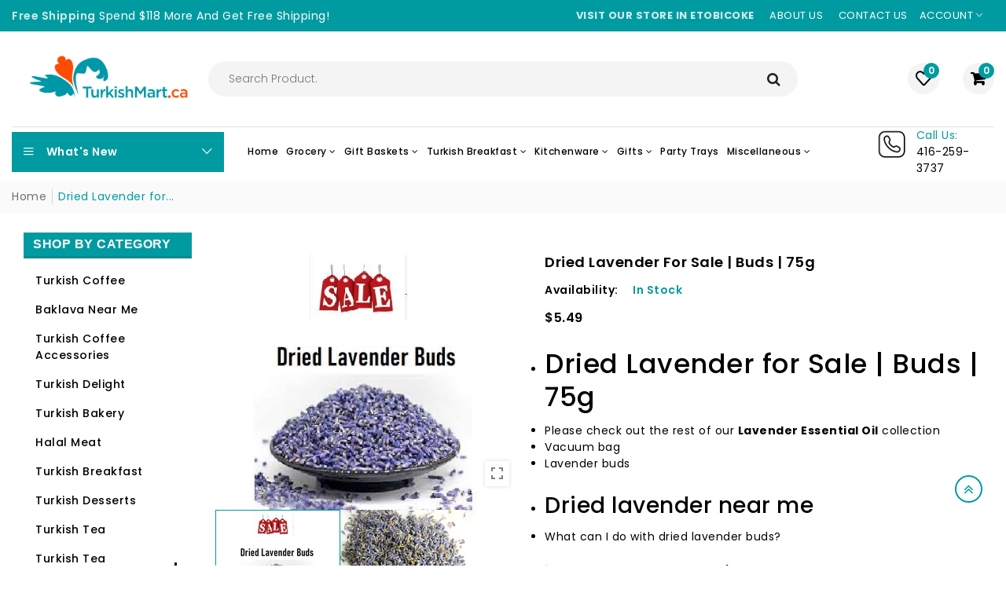

--- FILE ---
content_type: text/html; charset=utf-8
request_url: https://turkishmart.ca/products/dried-lavender-for-sale-buds-75g
body_size: 65824
content:
 <!doctype html>
<!--[if IE 9]> <html class="ie9 no-js supports-no-cookies" lang="en"> <![endif]-->
<!--[if (gt IE 9)|!(IE)]><!--> <html class="no-js supports-no-cookies " lang="en"> <!--<![endif]-->
<head>
  

 <script>/* start spd config */window._spt_delay_keywords=["/gtag/js,gtag(,/checkouts,/tiktok-track.js,/hotjar-,/smile-,/adoric.js,/wpm/,fbq("];window._spt_advdlkws=["/extensions","/wpm/","boomerang","feature","BOOM","BigInt","sendBeacon","preAsssignedValue","tptPageType","/payment-sheet/","asyncLoad","recaptcha","/predictive-search.","brokenFixer","shopify_pay","privacy-banner","preload","perf-kit","klaviyo","new_comment","compiled_assets","jQuery","$(","swip","addEv","querySe","getEl","createE"];/* end spd config */</script>      
<meta name="google-site-verification" content="SMpusSSlTq9-ElWAcGzRxHhWjAfAmGzZFH_bMdKKJD8" />

<style id='hs-critical-css'>@charset "UTF-8";@-ms-viewport{width:device-width}@font-face{font-family:FontAwesome;src:url('https://cdn.shopify.com/s/files/1/1108/1256/t/19/assets/fontawesome-webfont.eot?v=4.7.0');src:url('https://cdn.shopify.com/s/files/1/1108/1256/t/19/assets/fontawesome-webfont.eot?#iefix&v=4.7.0') format('embedded-opentype'),url('https://cdn.shopify.com/s/files/1/1108/1256/t/19/assets/fontawesome-webfont.woff2?v=4.7.0') format('woff2'),url('https://cdn.shopify.com/s/files/1/1108/1256/t/19/assets/fontawesome-webfont.woff?v=4.7.0') format('woff'),url('https://cdn.shopify.com/s/files/1/1108/1256/t/19/assets/fontawesome-webfont.ttf?v=4.7.0') format('truetype'),url('https://cdn.shopify.com/s/files/1/1108/1256/t/19/assets/fontawesome-webfont.svg?v=4.7.0#fontawesomeregular') format('svg');font-weight:400;font-style:normal}.fa-eye:before{content:"\f06e"}@font-face{font-family:themify;src:url(https://cdn.shopify.com/s/files/1/1108/1256/t/19/assets/themify.eot?-fvbane);src:url(https://cdn.shopify.com/s/files/1/1108/1256/t/19/assets/themify.eot?#iefix-fvbane) format("embedded-opentype"),url(https://cdn.shopify.com/s/files/1/1108/1256/t/19/assets/themify.woff?-fvbane) format("woff"),url(https://cdn.shopify.com/s/files/1/1108/1256/t/19/assets/themify.ttf?-fvbane) format("truetype"),url(https://cdn.shopify.com/s/files/1/1108/1256/t/19/assets/themify.svg?-fvbane#themify) format("svg");font-weight:400;font-style:normal}@font-face{font-family:simple-line-icons;src:url(https://cdn.shopify.com/s/files/1/1108/1256/t/19/assets/Simple-Line-Icons.eot?v=2.4.0);src:url(https://cdn.shopify.com/s/files/1/1108/1256/t/19/assets/Simple-Line-Icons.eot?v=2.4.0#iefix) format("embedded-opentype"),url(https://cdn.shopify.com/s/files/1/1108/1256/t/19/assets/Simple-Line-Icons.woff2?v=2.4.0) format("woff2"),url(https://cdn.shopify.com/s/files/1/1108/1256/t/19/assets/Simple-Line-Icons.ttf?v=2.4.0) format("truetype"),url(https://cdn.shopify.com/s/files/1/1108/1256/t/19/assets/Simple-Line-Icons.woff?v=2.4.0) format("woff"),url(https://cdn.shopify.com/s/files/1/1108/1256/t/19/assets/Simple-Line-Icons.svg?v=2.4.0#simple-line-icons) format("svg");font-weight:400;font-style:normal}@font-face{font-family:Ionicons;src:url("https://cdn.shopify.com/s/files/1/1108/1256/t/19/assets/ionicons.eot?v=2.0.0");src:url("https://cdn.shopify.com/s/files/1/1108/1256/t/19/assets/ionicons.eot?v=2.0.0#iefix") format("embedded-opentype"),url("https://cdn.shopify.com/s/files/1/1108/1256/t/19/assets/ionicons.ttf?v=2.0.0") format("truetype"),url("https://cdn.shopify.com/s/files/1/1108/1256/t/19/assets/ionicons.woff?v=2.0.0") format("woff"),url("https://cdn.shopify.com/s/files/1/1108/1256/t/19/assets/ionicons.svg?v=2.0.0#Ionicons") format("svg");font-weight:400;font-style:normal}.ion-android-alert:before,.ion-android-done:before,.ion-android-expand:before,.ion-close-round:before,.ion-ios-arrow-down:before,.ion-ios-search-strong:before,.ion-load-a:before,.ion-navicon:before{display:inline-block;font-family:Ionicons;speak:none;font-style:normal;font-weight:400;font-variant:normal;text-transform:none;text-rendering:auto;line-height:1;-webkit-font-smoothing:antialiased;-moz-osx-font-smoothing:grayscale}@media (max-width:1199px){.left-side .main-side{width:75%}}@media (max-width:991px){.left-side{display:flex;flex-direction:column}.left-side .main-side{width:100%}}.single-product-wrap .product-action{display:flex;align-items:center;justify-content:center;position:absolute;bottom:15px;left:0;right:0}.single-product-wrap .product-action a{position:relative;z-index:0;font-size:16px;line-height:0;height:40px;width:40px;background-color:#fff;display:flex;align-items:center;justify-content:center;border-radius:50%;box-shadow:0 0 2px #0000001a;opacity:0;overflow:hidden;visibility:hidden}.single-product-wrap .product-action a:first-child{transform:translate(40px)}.single-product-wrap .product-image .product-action a:last-child{transform:translate(-40px)}.single-product-wrap .product-action a:after{content:"";display:block;position:absolute;top:0;left:0;z-index:-1;width:0;height:100%}.footer-top-area .footer-list-wrap ul.footer-list li.ftlink-li h2.ft-title{font-size:16px;font-weight:600}@media (max-width:991px){.single-product-wrap .product-action{display:none}}.clearfix:after{content:"";display:table;clear:both}*,:after,:before,input{box-sizing:border-box}body,html{padding:0;margin:0}input[type=search]::-webkit-search-cancel-button,input[type=search]::-webkit-search-decoration{-webkit-appearance:none}body,button,input,select{font-size:14px;line-height:1.6;font-weight:300;-webkit-font-smoothing:antialiased;-webkit-text-size-adjust:100%}h1{font-size:2.57143em}h2{font-size:2em}h3{font-size:1.57143em}p{margin:0 0 15px}strong{font-weight:700}a{color:#009ba1;text-decoration:none;background:0 0}button{overflow:visible}.btn{display:inline-block;padding:8px 10px;width:auto;margin:0;line-height:1.42;font-weight:700;text-decoration:none;text-align:center;vertical-align:middle;white-space:nowrap;border:1px solid transparent;-webkit-appearance:none;-moz-appearance:none;border-radius:3px;color:#fff}ul{margin:0 0 15px 20px;padding:0}img{border:0}svg:not(:root){overflow:hidden}img{max-width:100%}form{margin-bottom:0}button,input,select{padding:0;margin:0}button{background:0 0;border:none}button,input{-webkit-appearance:none;-moz-appearance:none}button{background:0 0;border:none;display:inline-block}input,select{border:1px solid #e5e5e5;max-width:100%;padding:8px 10px;border-radius:3px}input[type=radio]{display:inline;margin:0 8px 0 0;padding:0;width:auto}input[type=radio]{-webkit-appearance:radio;-moz-appearance:radio}select{-webkit-appearance:none;-moz-appearance:none;appearance:none;background-position:right center;background-image:url(//cdn.shopify.com/s/files/1/1108/1256/t/19/assets/ico-select.svg?v=3540120393686482291626676619);background-repeat:no-repeat;background-position:right 10px center;background-color:transparent;padding-right:28px;text-indent:.01px;text-overflow:""}option{color:#000;background-color:#fff}select::-ms-expand{display:none}.site-header__search{display:inline-block;max-width:400px;margin-top:15px;width:100%}.search-bar{max-width:100%}@media screen and (max-width:768px){input{font-size:16px}.search-bar{margin-left:auto;margin-right:auto}}:root{--blue:#007bff;--indigo:#6610f2;--purple:#6f42c1;--pink:#e83e8c;--red:#dc3545;--orange:#fd7e14;--yellow:#ffc107;--green:#28a745;--teal:#20c997;--cyan:#17a2b8;--white:#fff;--gray:#6c757d;--gray-dark:#343a40;--primary:#007bff;--secondary:#6c757d;--success:#28a745;--info:#17a2b8;--warning:#ffc107;--danger:#dc3545;--light:#f8f9fa;--dark:#343a40;--breakpoint-xs:0;--breakpoint-sm:576px;--breakpoint-md:768px;--breakpoint-lg:992px;--breakpoint-xl:1200px;--font-family-sans-serif:-apple-system,BlinkMacSystemFont,"Segoe UI",Roboto,"Helvetica Neue",Arial,sans-serif,"Apple Color Emoji","Segoe UI Emoji","Segoe UI Symbol","Noto Color Emoji";--font-family-monospace:SFMono-Regular,Menlo,Monaco,Consolas,"Liberation Mono","Courier New",monospace}*,::after,::before{box-sizing:border-box}html{font-family:sans-serif;line-height:1.15;-webkit-text-size-adjust:100%;-ms-text-size-adjust:100%;-ms-overflow-style:scrollbar}main,nav,section{display:block}body{margin:0;font-family:-apple-system,BlinkMacSystemFont,"Segoe UI",Roboto,"Helvetica Neue",Arial,sans-serif,"Apple Color Emoji","Segoe UI Emoji","Segoe UI Symbol","Noto Color Emoji";font-size:1rem;font-weight:400;line-height:1.5;color:#212529;text-align:left;background-color:#fff}h1,h2,h3{margin-top:0;margin-bottom:.5rem}p{margin-top:0;margin-bottom:1rem}ul{margin-top:0;margin-bottom:1rem}ul ul{margin-bottom:0}strong{font-weight:bolder}a{color:#007bff;text-decoration:none;background-color:transparent;-webkit-text-decoration-skip:objects}img{vertical-align:middle;border-style:none}svg{overflow:hidden;vertical-align:middle}label{display:inline-block;margin-bottom:.5rem}button{border-radius:0}button,input,select{margin:0;font-family:inherit;font-size:inherit;line-height:inherit}button,input{overflow:visible}button,select{text-transform:none}[type=submit],button,html [type=button]{-webkit-appearance:button}[type=button]::-moz-focus-inner,[type=submit]::-moz-focus-inner,button::-moz-focus-inner{padding:0;border-style:none}input[type=radio]{box-sizing:border-box;padding:0}[type=search]{outline-offset:-2px;-webkit-appearance:none}[type=search]::-webkit-search-cancel-button,[type=search]::-webkit-search-decoration{-webkit-appearance:none}::-webkit-file-upload-button{font:inherit;-webkit-appearance:button}h1,h2,h3{margin-bottom:.5rem;font-family:inherit;font-weight:500;line-height:1.2;color:inherit}h1{font-size:2.5rem}h2{font-size:2rem}h3{font-size:1.75rem}.img-fluid{max-width:100%;height:auto}.container{width:100%;padding-right:15px;padding-left:15px;margin-right:auto;margin-left:auto}@media (min-width:576px){.container{max-width:540px}}@media (min-width:768px){.container{max-width:720px}}@media (min-width:992px){.container{max-width:960px}}@media (min-width:1200px){.container{max-width:1140px}}.row{display:-ms-flexbox;display:flex;-ms-flex-wrap:wrap;flex-wrap:wrap;margin-right:-15px;margin-left:-15px}.col,.col-12,.col-lg-6,.col-md-6,.col-xl-5,.col-xl-7{position:relative;width:100%;min-height:1px;padding-right:15px;padding-left:15px}.col{-ms-flex-preferred-size:0;flex-basis:0;-ms-flex-positive:1;flex-grow:1;max-width:100%}.col-12{-ms-flex:0 0 100%;flex:0 0 100%;max-width:100%}@media (min-width:768px){.col-md-6{-ms-flex:0 0 50%;flex:0 0 50%;max-width:50%}}@media (min-width:992px){.col-lg-6{-ms-flex:0 0 50%;flex:0 0 50%;max-width:50%}}.btn{display:inline-block;font-weight:400;text-align:center;white-space:nowrap;vertical-align:middle;border:1px solid transparent;padding:.375rem .75rem;font-size:1rem;line-height:1.5;border-radius:.25rem}.fade:not(.show){opacity:0}.collapse:not(.show){display:none}.tab-content>.tab-pane{display:none}.navbar-toggler{padding:.25rem .75rem;font-size:1.25rem;line-height:1;background-color:transparent;border:1px solid transparent;border-radius:.25rem}@media (min-width:1200px){.col-xl-5{-ms-flex:0 0 41.666667%;flex:0 0 41.666667%;max-width:41.666667%}.col-xl-7{-ms-flex:0 0 58.333333%;flex:0 0 58.333333%;max-width:58.333333%}.navbar-expand-xl{-ms-flex-flow:row nowrap;flex-flow:row nowrap;-ms-flex-pack:start;justify-content:flex-start}}.breadcrumb-item+.breadcrumb-item{padding-left:.5rem}.breadcrumb-item+.breadcrumb-item::before{display:inline-block;padding-right:.5rem;color:#6c757d;content:"/"}.close{float:right;font-size:1.5rem;font-weight:700;line-height:1;color:#000;text-shadow:0 1px 0 #fff;opacity:.5}button.close{padding:0;background-color:transparent;border:0;-webkit-appearance:none}.modal{position:fixed;top:0;right:0;bottom:0;left:0;z-index:1050;display:none;overflow:hidden;outline:0}.modal-dialog{position:relative;width:auto;margin:.5rem}.modal.fade .modal-dialog{-webkit-transform:translate(0,-25%);transform:translate(0,-25%)}.modal-content{position:relative;display:-ms-flexbox;display:flex;-ms-flex-direction:column;flex-direction:column;width:100%;background-color:#fff;background-clip:padding-box;border:1px solid rgba(0,0,0,.2);border-radius:.3rem;outline:0}.modal-header{display:-ms-flexbox;display:flex;-ms-flex-align:start;align-items:flex-start;-ms-flex-pack:justify;justify-content:space-between;padding:1rem;border-bottom:1px solid #e9ecef;border-top-left-radius:.3rem;border-top-right-radius:.3rem}.modal-header .close{padding:1rem;margin:-1rem -1rem -1rem auto}.modal-body{position:relative;-ms-flex:1 1 auto;flex:1 1 auto;padding:1rem}@media (min-width:576px){.modal-dialog{max-width:500px;margin:1.75rem auto}}.clearfix::after{display:block;clear:both;content:""}.fa{display:inline-block;font:14px/1 FontAwesome;font-size:inherit;text-rendering:auto;-webkit-font-smoothing:antialiased;-moz-osx-font-smoothing:grayscale}.fa-search:before{content:"\f002"}.fa-heart:before{content:"\f004"}.fa-shopping-cart:before{content:"\f07a"}.fa-angle-double-up:before{content:"\f102"}.fa-angle-left:before{content:"\f104"}.fa-angle-right:before{content:"\f105"}.fa-angle-down:before{content:"\f107"}.fa-shopping-bag:before{content:"\f290"}.owl-carousel,.owl-carousel .owl-item{position:relative}.owl-carousel{display:none;width:100%;z-index:1}.owl-carousel .owl-stage{position:relative;-ms-touch-action:pan-Y;touch-action:manipulation;-moz-backface-visibility:hidden}.owl-carousel .owl-stage:after{content:".";display:block;clear:both;visibility:hidden;line-height:0;height:0}.owl-carousel .owl-stage-outer{position:relative;overflow:hidden;-webkit-transform:translate3d(0,0,0)}.owl-carousel .owl-item{-webkit-backface-visibility:hidden;-moz-backface-visibility:hidden;-ms-backface-visibility:hidden;-webkit-transform:translate3d(0,0,0);-moz-transform:translate3d(0,0,0);-ms-transform:translate3d(0,0,0)}.owl-carousel .owl-item{min-height:1px;float:left;-webkit-backface-visibility:hidden;-webkit-touch-callout:none}.owl-carousel .owl-item img{display:block;width:100%}.owl-carousel .owl-dots.disabled,.owl-carousel .owl-nav.disabled{display:none}.owl-carousel.owl-loaded{display:block}.owl-carousel .owl-nav button.owl-next,.owl-carousel .owl-nav button.owl-prev{background:0 0;color:inherit;border:none;padding:0!important;font:inherit}.owl-carousel.owl-drag .owl-item{-ms-touch-action:pan-y;touch-action:pan-y}.owl-carousel .animated{animation-duration:1s;animation-fill-mode:both}.owl-theme .owl-dots,.owl-theme .owl-nav{text-align:center}.owl-theme .owl-nav{margin-top:10px}.owl-theme .owl-nav [class*=owl-]{color:#fff;font-size:14px;margin:5px;padding:4px 7px;background:#d6d6d6;display:inline-block;border-radius:3px}.owl-theme .owl-nav .disabled{opacity:.5}.owl-theme .owl-nav.disabled+.owl-dots{margin-top:10px}[class^=ti-]{font-family:themify;speak:none;font-style:normal;font-weight:400;font-variant:normal;text-transform:none;line-height:1;-webkit-font-smoothing:antialiased;-moz-osx-font-smoothing:grayscale}.ti-shopping-cart:before{content:"\e60d"}.icon-heart{font-family:simple-line-icons;speak:none;font-style:normal;font-weight:400;font-variant:normal;text-transform:none;line-height:1;-webkit-font-smoothing:antialiased;-moz-osx-font-smoothing:grayscale}.icon-heart:before{content:"\e08a"}.ion-android-alert:before,.ion-android-done:before,.ion-android-expand:before,.ion-close-round:before,.ion-ios-arrow-down:before,.ion-ios-search-strong:before,.ion-load-a:before,.ion-navicon:before,.ion-social-facebook:before,.ion-social-googleplus:before,.ion-social-pinterest:before,.ion-social-twitter:before{display:inline-block;font-family:Ionicons;speak:none;font-style:normal;font-weight:400;font-variant:normal;text-transform:none;text-rendering:auto;line-height:1;-webkit-font-smoothing:antialiased;-moz-osx-font-smoothing:grayscale}.ion-android-alert:before{content:"\f35b"}.ion-android-done:before{content:"\f383"}.ion-android-expand:before{content:"\f386"}.ion-close-round:before{content:"\f129"}.ion-ios-arrow-down:before{content:"\f3d0"}.ion-ios-search-strong:before{content:"\f4a4"}.ion-load-a:before{content:"\f29a"}.ion-navicon:before{content:"\f20e"}.ion-social-facebook:before{content:"\f231"}.ion-social-googleplus:before{content:"\f235"}.ion-social-pinterest:before{content:"\f2b1"}.ion-social-twitter:before{content:"\f243"}.infinite{-webkit-animation-iteration-count:infinite!important;animation-iteration-count:infinite!important}@-webkit-keyframes bounceInDown{0%,60%,75%,90%,to{-webkit-animation-timing-function:cubic-bezier(.215,.61,.355,1);animation-timing-function:cubic-bezier(.215,.61,.355,1)}0%{-webkit-transform:translate3d(0,-3000px,0);opacity:0;transform:translateY(-3000px)}60%{-webkit-transform:translate3d(0,25px,0);opacity:1;transform:translateY(25px)}75%{-webkit-transform:translate3d(0,-10px,0);transform:translateY(-10px)}90%{-webkit-transform:translate3d(0,5px,0);transform:translateY(5px)}to{-webkit-transform:translateZ(0);transform:translateZ(0)}}@keyframes bounceInDown{0%,60%,75%,90%,to{-webkit-animation-timing-function:cubic-bezier(.215,.61,.355,1);animation-timing-function:cubic-bezier(.215,.61,.355,1)}0%{-webkit-transform:translate3d(0,-3000px,0);opacity:0;transform:translateY(-3000px)}60%{-webkit-transform:translate3d(0,25px,0);opacity:1;transform:translateY(25px)}75%{-webkit-transform:translate3d(0,-10px,0);transform:translateY(-10px)}90%{-webkit-transform:translate3d(0,5px,0);transform:translateY(5px)}to{-webkit-transform:translateZ(0);transform:translateZ(0)}}.bounceInDown{-webkit-animation-name:bounceInDown;animation-name:bounceInDown}@-webkit-keyframes rotateOut{0%{-webkit-transform-origin:center;opacity:1;transform-origin:center}to{-webkit-transform:rotate(200deg);-webkit-transform-origin:center;opacity:0;transform:rotate(200deg);transform-origin:center}}@keyframes rotateOut{0%{-webkit-transform-origin:center;opacity:1;transform-origin:center}to{-webkit-transform:rotate(200deg);-webkit-transform-origin:center;opacity:0;transform:rotate(200deg);transform-origin:center}}.rotateOut{-webkit-animation-name:rotateOut;animation-name:rotateOut}.animated{-webkit-animation-duration:1s;-webkit-animation-fill-mode:both;animation-duration:1s;animation-fill-mode:both}.animated.infinite{-webkit-animation-iteration-count:infinite;animation-iteration-count:infinite}@media (prefers-reduced-motion){.animated{-webkit-animation:unset!important;animation:unset!important}}button::-moz-focus-inner{padding:0;border:0}.close{float:none;font-size:20px;font-weight:600;line-height:0;color:#000;text-shadow:none;opacity:1;position:absolute;right:10px;top:10px}.breadcrumb-area{position:relative}.breadcrumb-area:before{content:"";position:absolute;top:0;left:0;height:100%;width:100%;background-color:#000;opacity:.6}.swatch-element>input{display:none}body{color:#000;font-size:14px;font-weight:400;line-height:normal;letter-spacing:.5px;font-family:Poppins}h1,h2,h3{margin:0;padding:0;color:#000;line-height:normal}.lazyload{opacity:0;position:relative}.lazyload{background:url(https://cdn.shopify.com/s/files/1/1108/1256/t/19/assets/loading-black-small.svg) center center no-repeat #fff!important;background-size:cover;background-position:center;background-repeat:no-repeat;position:relative;border-color:transparent!important;opacity:1!important;width:100%;height:100%}.container{max-width:1500px}@media (max-width:991px){.container{padding-right:30px;padding-left:30px}}@media (max-width:767px){.footer-top-area .footer-list-wrap ul.footer-list li.ftlink-li h2.ft-title{display:none}.container{padding-right:15px;padding-left:15px}}a{color:#000;display:inline-block;text-decoration:none}span{display:inline-block}button{outline:0}p{line-height:25px;margin-bottom:0}.btn-style1{padding:10px 30px;border-radius:50px;border:none;color:#fff;font-size:14px;font-weight:600;overflow:hidden;text-align:center;vertical-align:middle;touch-action:manipulation;white-space:nowrap;position:relative;z-index:1}.btn-style1:before{content:"";display:block;position:absolute;top:0;left:0;z-index:-1;width:0;height:100%}ul{list-style:none;margin:0;padding:0}.scroll{font-size:20px;position:fixed;bottom:80px;right:30px;width:35px;display:flex;align-items:center;justify-content:center;text-align:center;height:35px;border-radius:50%;z-index:1;background-color:transparent}.mm-fullscreen-bg{position:fixed;z-index:9;top:0;left:0;width:100%;height:100%;background-color:#0009;opacity:0;visibility:hidden}.left-side{display:flex}.left-side .left-column{width:20%;padding-right:30px}.left-side .main-side{width:80%}@media (max-width:1199px){.left-side .left-column{width:25%;padding-right:15px}.left-side .main-side{width:75%}}@media (max-width:991px){.left-side{display:flex;flex-direction:column}.left-side .left-column{order:1;width:100%;padding-right:0}.left-side .main-side{width:100%}}.top-notification-bar{background-repeat:no-repeat;background-position:center;background-size:cover}.top-notification-bar .notification-entry p span{animation:.7s infinite blinker;font-weight:600}.top-notification-bar ul.notification-entry{display:flex;align-items:center;justify-content:space-between}.top-notification-bar ul.notification-entry li p{margin-bottom:0;text-transform:capitalize}.top-notification-bar ul.notification-entry li .notification-option{display:flex;align-items:center;justify-content:flex-end}.top-notification-bar ul.notification-entry li .custom-link a{padding:10px 15px 10px 0;text-transform:uppercase;font-size:13px}.notification-option .user-wrap{position:relative}.notification-option .user-wrap .acc-ti{margin-bottom:0;text-transform:uppercase;position:relative;padding:10px 15px 10px 0;font-size:13px}.notification-option .user-wrap .top-dropdown{position:absolute;padding:15px;width:165px;right:0;background-color:#fff;-webkit-box-shadow:0 0 10px 0 rgba(0,0,0,.08);-moz-box-shadow:0 0 10px 0 rgba(0,0,0,.08);box-shadow:0 0 10px #00000014;z-index:2;opacity:0;visibility:hidden}.notification-option .user-wrap .top-dropdown>a{display:block;margin-top:5px}.notification-option .user-wrap .top-dropdown .acc-re-lo a:after{content:"/";margin:0 5px}.notification-option .user-wrap .top-dropdown .acc-re-lo a:last-child:after{display:none}.notification-option .BOLD-mc-picker{height:auto}.notification-option .BOLD-mc-picker>.currentCurrency{height:auto;background-color:transparent;line-height:normal;box-shadow:none}.notification-option .BOLD-mc-picker>.currentCurrency{border:0;width:auto;position:relative;padding:0}.notification-option .BOLD-mc-picker>.currentCurrency:after{content:"\f3d0";font-family:Ionicons}.notification-option .BOLD-mc-picker-mnt[data-open=up]>.BOLD-mc-picker>.currencyList{top:calc(100% + 10px);bottom:auto;width:50px}.notification-option .BOLD-mc-picker>.currentCurrency>.chevron{display:none}.notification-option .BOLD-mc-picker>.currencyList::-webkit-scrollbar{width:1px;background-color:#eee}.notification-option .BOLD-mc-picker>.currencyList{right:0;padding:10px;background-color:#fff;border:none;box-shadow:0 0 10px #00000014;z-index:2;opacity:0;visibility:hidden;display:block!important}@media (max-width:767px){.btn-style1{padding:8px 20px}.scroll{bottom:130px;right:15px}.top-notification-bar ul.notification-entry li.notify-wrap:nth-child(1){display:none}.top-notification-bar ul.notification-entry{justify-content:flex-end}.top-notification-bar ul.notification-entry li .custom-link{display:none}.notification-option .user-wrap .top-dropdown{width:auto}}.header-area .header-main{display:flex;align-items:center;justify-content:space-between;padding:15px 0}.header-area .header-main .seaarch.header-element{width:60%}.header-area .header-main .header-element.right-block-box,.header-area .header-main .logo.header-element{width:20%}.header-area .header-main .navbar-toggler{display:none}.header-element.seaarch .search-wrap .sidebar-search-input form.search-bar{margin-top:0}.header-element.seaarch .search-wrap .sidebar-search-input .form-search{position:relative}.header-element.seaarch .search-wrap .sidebar-search-input .form-search input{width:100%;position:relative;border-radius:50px;height:45px;padding:0 25px;background-color:#f4f4f4;border:1px solid transparent}.header-element.seaarch .search-wrap .sidebar-search-input .form-search button{position:absolute;top:0;bottom:0;height:45px;padding:0 22px;font-size:18px;color:#222;right:0}.right-block-box{display:flex;justify-content:flex-end;color:#000}.right-block-box ul.shop-element{display:flex;align-items:center}.right-block-box ul.shop-element>li{margin-left:30px}ul.shop-element .cart-wrap .shopping-cart a.cart-count,ul.shop-element .wishlist-wrap .wishlist a{position:relative;font-size:20px;width:40px;height:40px;background-color:#f4f4f4;border-radius:50%;display:flex;align-items:center;justify-content:center}ul.shop-element .cart-wrap .shopping-cart a.cart-count i,ul.shop-element .wishlist-wrap .wishlist a i{font-weight:800}ul.shop-element .cart-wrap .shopping-cart a.cart-count span,ul.shop-element .wishlist-wrap .wishlist a span{font-size:12px;font-weight:600;border-radius:100%;position:absolute;right:0;top:0;text-align:center;height:20px;width:20px;display:flex;align-items:center;justify-content:center;color:#fff}ul.shop-element .search-wrap{display:none}.mini-cart{position:fixed;top:0;right:-300px;width:300px;padding:15px;height:100%;background-color:#fff;z-index:10;opacity:0;visibility:hidden}.mini-cart .shopping-cart-header a.shopping-cart-close{font-size:16px;line-height:0;display:block}.mini-cart .cart-tempty-title{margin-top:30px;text-align:center}.mini-cart .cart-tempty-title i{font-size:48px;color:#999}.mini-cart .cart-tempty-title p{margin-top:10px}.mini-cart .cart-tempty-title a.btn{margin-top:12px;font-weight:300}.mini-cart .cart-item-title p{color:#000;text-align:left;margin-bottom:0;padding-bottom:10px;border-bottom:1px solid #eee;line-height:normal;font-weight:600}.mini-cart ul.cart-item-loop{border-bottom:none;margin-bottom:0;padding-bottom:0;max-height:calc(100% - 169px);overflow-y:auto;scrollbar-width:thin}.mini-cart ul.cart-item-loop::-webkit-scrollbar{width:5px}.mini-cart ul.cart-item-loop::-webkit-scrollbar-track{box-shadow:inset 0 0 3px gray}.mini-cart ul.cart-item-loop::-webkit-scrollbar-thumb{background-color:#c1c1c1}.mini-cart ul.subtotal-title-area{position:absolute;bottom:0;padding:0 0 15px;width:calc(100% - 30px);background-color:#fff}.mini-cart ul.subtotal-title-area li{margin-top:15px;padding-top:15px;border-top:1px solid #eee}.mini-cart ul.subtotal-title-area li:first-child{margin-top:0}.mini-cart ul.subtotal-title-area li .subtotal-titles{display:flex;align-items:center;justify-content:space-between}.mini-cart ul.subtotal-title-area li .subtotal-titles h3{font-size:14px;font-weight:600}.mini-cart ul.subtotal-title-area li .subtotal-titles .subtotal-price{margin-top:0;font-weight:600}.mini-cart ul.subtotal-title-area li .cart-btns{display:flex;margin-left:-15px}.mini-cart ul.subtotal-title-area li .cart-btns a{width:calc(50% - 15px);margin-left:15px}.modal.searchmodal .modal-body{padding:10px 0}.modal.searchmodal .modal-content{border:0;border-radius:0}.modal.searchmodal .modal-dialog{max-width:100%;margin:0}.modal.searchmodal{padding-right:0!important}.modal.searchmodal form{display:flex;align-items:center}.modal.searchmodal .form-search{width:100%;display:flex;align-items:center}.modal.searchmodal .search-close{margin-left:10px}.modal.searchmodal .search-close button{float:none;display:inline-block;font-size:18px;font-weight:400;line-height:0;opacity:1;text-shadow:none;position:inherit}.modal.searchmodal .form-search input{display:block;font-size:14px;font-weight:400;color:#a2a2a2;width:100%;height:40px;background-color:#fff;text-overflow:ellipsis;overflow:hidden;white-space:nowrap;font-family:Poppins,sans-serif;line-height:normal;border:1px solid #c7c7c7;border-radius:3px}.modal.searchmodal .form-search{position:relative}.modal.searchmodal .form-search button{font-size:16px;color:#fff;position:absolute;right:0;top:0;width:40px;height:40px;background-color:#232323;border-radius:3px}@media (max-width:991px){.header-area .header-main .header-element{width:27.5%}.header-area .header-main{padding:10px 0}ul.shop-element li.ele-wrap,ul.shop-element li.search-wrap{margin-left:15px}}@media (max-width:767px){.header-area .header-main .header-element{width:50%}.header-area .header-main .header-element:nth-child(2){display:none}ul.shop-element .cart-wrap .shopping-cart a.cart-count,ul.shop-element .wishlist-wrap .wishlist a{background-color:transparent;width:auto;height:auto;display:block}ul.shop-element .cart-wrap .shopping-cart a.cart-count span,ul.shop-element .wishlist-wrap .wishlist a span{right:-10px;top:-10px}ul.shop-element li.search-wrap{display:block}ul.shop-element li.search-wrap button{font-size:20px}ul.shop-element .cart-wrap .shopping-cart a.cart-count i,ul.shop-element .wishlist-wrap .wishlist a i{font-weight:400}ul.shop-element .cart-wrap .shopping-cart a.cart-count span,ul.shop-element .wishlist-wrap .wishlist a span{font-size:11px;height:20px;width:20px}ul.shop-element .shopping-cart,ul.shop-element .wishlist{line-height:0}}.vegamenu-content{width:25%;padding-right:30px}.vegamenu-content,.vegamenu-content .vegamenu-title{position:relative}.vegamenu-content .vegamenu-title .browse-cat{color:#fff;width:100%;padding:15px;font-size:14px;font-weight:600;display:flex;align-items:center;justify-content:space-between;line-height:0}.vegamenu-content .vega-menu{background-color:#fff}.vegamenu-content ul.vega-menu{position:absolute;z-index:2;border-radius:5px;box-shadow:0 0 50px #00000012}.vegamenu-content .vegamenu-title .browse-cat i{font-size:20px}.vegamenu-content .vegamenu-title .browse-cat span{margin-left:15px;margin-right:auto;line-height:normal}@media (max-width:1199px){.header-area .header-main .logo.header-element{width:25%;margin-right:20px}.header-area .header-main .seaarch.header-element{width:55%;margin-right:20px}.vegamenu-content{width:25%;padding-right:15px}}@media (max-width:991px){.vegamenu-content .vega-menu{position:absolute;top:100%;z-index:2;width:100%}.vegamenu-content{width:100%;padding-right:0}.vegamenu-content .vegamenu-title a.browse-cat{padding:10px 15px}.vegamenu-content .vegamenu-title a.browse-cat{display:flex}}.header-bottom-area .box-header{display:none}.header-bottom-area ul.main-menu{position:relative;display:flex;-ms-flex-wrap:wrap;flex-wrap:wrap;align-items:center;width:100%}.header-bottom-area ul.main-menu li.menu-link a.link-title:first-child{padding-left:0}.header-bottom-area ul.main-menu li.menu-link a.link-title{font-size:15px;position:relative;padding:15px 30px;text-transform:capitalize;font-weight:500}.header-bottom-area ul.main-menu li.menu-link a.link-title:after{content:"";position:absolute;left:0;bottom:50%;transform:translateY(50%);width:1px;height:25px;background:rgb(255,255,255,9%)}.header-bottom-area ul.main-menu li.menu-link:last-child a.link-title:before{content:"";position:absolute;right:0;bottom:50%;transform:translateY(50%);width:1px;height:25px;background:rgb(255,255,255,9%)}.header-bottom-area ul.main-menu li.menu-link a.link-title.link-title-lg{display:none}.header-bottom-area ul.main-menu li.menu-link ul.dropdown-submenu.collapse:not(.show){display:table}.header-bottom-area ul.main-menu li.menu-link ul.dropdown-submenu{position:absolute;padding:15px 0;top:120%;background-color:#fff;-webkit-box-shadow:0 0 10px 0 rgba(0,0,0,.08);-moz-box-shadow:0 0 10px 0 rgba(0,0,0,.08);box-shadow:0 0 10px #00000014;z-index:2;opacity:0;visibility:hidden}.header-bottom-area ul.main-menu li.menu-link ul.dropdown-submenu.banner-menu,.header-bottom-area ul.main-menu li.menu-link ul.dropdown-submenu.mega-menu{left:0;width:calc(100% + 0px);text-align:left}.header-bottom-area ul.main-menu li.menu-link ul.dropdown-submenu.mega-menu li.megamenu-li{display:table-cell;padding:0 15px}.header-bottom-area ul.main-menu li.menu-link ul.dropdown-submenu li.megamenu-li h2.sublink-title{font-size:14px;font-weight:600;text-transform:capitalize}.header-bottom-area ul.main-menu li.menu-link ul.dropdown-submenu li.megamenu-li a.sublink-title{display:none;font-weight:600}.header-bottom-area ul.main-menu li.menu-link ul.dropdown-supmenu.collapse:not(.show){display:block}.header-bottom-area ul.main-menu li.menu-link ul.dropdown-supmenu li.supmenu-li a{position:relative;text-transform:capitalize}.header-bottom-area ul.main-menu li.menu-link ul.dropdown-supmenu li.supmenu-li{margin-top:10px}.header-bottom-area ul.main-menu li.menu-link ul.dropdown-supmenu li.supmenu-li:first-child{margin-top:15px}.header-bottom-area ul.main-menu li.menu-link ul.dropdown-submenu li.menu-banner{display:table-cell;padding:0 15px}.header-bottom-area ul.main-menu li.menu-link ul.dropdown-submenu li.menu-banner a{display:flex;flex-direction:column;justify-content:center;align-items:center}.header-bottom-area ul.main-menu li.menu-link ul.dropdown-submenu li.menu-banner a img{width:100%;margin:0 auto}.header-bottom-area ul.main-menu li.menu-link ul.dropdown-submenu li.menu-banner a span{margin-top:10px;text-transform:capitalize}.header-bottom-area .vega-content{display:flex;align-items:center;border-top:1px solid #e2e2e2}.header-bottom-area .call-line{display:flex;align-items:center;justify-content:flex-end;max-width:200px}.header-bottom-area .call-line .contact-block span{display:block;font-size:14px}.header-bottom-area .call-line .icon-block{margin-right:15px}@media (max-width:1199px){.header-element.main-menu-area{width:75%;margin-right:0}}@media (max-width:991px){.header-bottom-area .vega-content{border:none}.header-area .header-main .logo{display:flex;align-items:center}.header-bottom-area .call-line{display:none}.header-area .header-main .navbar-toggler{display:block;padding:0;border:none;outline:0;border-radius:0}.header-area .header-main .navbar-toggler span{position:relative;margin-top:8px;margin-bottom:8px}.header-area .header-main .navbar-toggler span:after,.header-area .header-main .navbar-toggler span:before{content:"";position:absolute}.header-area .header-main .navbar-toggler span,.header-area .header-main .navbar-toggler span:after,.header-area .header-main .navbar-toggler span:before{width:20px;height:2px;display:block;background-color:#000}.header-area .header-main .navbar-toggler span:before{top:8px}.header-area .header-main .navbar-toggler span:after{top:-8px}.header-bottom-area .header-element.main-menu-area{position:fixed;top:0;width:300px;left:-300px;display:block;padding:0 15px;height:100%;z-index:10;background-color:#fff;max-height:100%;overflow-y:auto;opacity:0;visibility:hidden}.header-bottom-area .main-navigation{display:block;width:100%}.header-bottom-area .box-header .close-box{width:20px;margin-top:5px;font-size:18px}.header-bottom-area .box-header{display:block;text-align:right}.header-bottom-area ul.main-menu{flex-direction:column}.header-bottom-area ul.main-menu li.menu-link{width:100%;padding:0}.header-bottom-area ul.main-menu li.menu-link a.link-title{color:#000;display:none}.header-bottom-area ul.main-menu li.menu-link a.link-title.link-title-lg{display:flex;align-items:center;justify-content:space-between;padding:10px 0;border-bottom:1px solid #eee}.header-bottom-area ul.main-menu li.menu-link a.link-title:after,.header-bottom-area ul.main-menu li.menu-link:last-child a.link-title:before{display:none}.header-bottom-area ul.main-menu li.menu-link a.link-title.link-title-lg i,.header-bottom-area ul.main-menu li.menu-link ul.dropdown-submenu li.megamenu-li a.sublink-title i{font-size:20px}.header-bottom-area ul.main-menu li.menu-link ul.dropdown-submenu.collapse:not(.show){display:none}.header-bottom-area ul.main-menu li.menu-link ul.dropdown-submenu{padding:0;position:relative;top:0;box-shadow:none;opacity:1;visibility:visible}.header-bottom-area ul.main-menu li.menu-link ul.dropdown-submenu.banner-menu,.header-bottom-area ul.main-menu li.menu-link ul.dropdown-submenu.mega-menu{left:0;width:100%}.header-bottom-area ul.main-menu li.menu-link ul.dropdown-submenu.banner-menu{max-height:293px;overflow-y:auto}.header-bottom-area ul.main-menu li.menu-link ul.dropdown-submenu li.menu-banner,.header-bottom-area ul.main-menu li.menu-link ul.dropdown-submenu.mega-menu li.megamenu-li{display:block;padding:0}.header-bottom-area ul.main-menu li.menu-link ul.dropdown-submenu li.megamenu-li h2.sublink-title{display:none}.header-bottom-area ul.main-menu li.menu-link ul.dropdown-supmenu li.supmenu-li a.suplink-title{display:block;padding:5px 15px;border-bottom:1px solid #eee}.header-bottom-area ul.main-menu li.menu-link ul.dropdown-submenu li.megamenu-li a.sublink-title{display:flex;align-items:center;justify-content:space-between;padding:5px 10px;font-weight:400;border-bottom:1px solid #eee}.header-bottom-area ul.main-menu li.menu-link ul.dropdown-supmenu.collapse:not(.show){display:none}.header-bottom-area ul.main-menu li.menu-link ul.dropdown-supmenu{max-height:160px;overflow-y:auto}.header-bottom-area ul.main-menu li.menu-link ul.dropdown-supmenu li.supmenu-li,.header-bottom-area ul.main-menu li.menu-link ul.dropdown-supmenu li.supmenu-li:first-child{margin-top:0}.header-bottom-area ul.main-menu li.menu-link ul.dropdown-submenu li.menu-banner a{padding:15px 0 0;border-bottom:1px solid #eee}}.breadcrumb-area{text-align:center}.breadcrumb-area ul.breadcrumb-list{display:flex;justify-content:flex-start;align-items:center}.breadcrumb-area ul.breadcrumb-list li{display:table;position:relative;margin-right:15px}.breadcrumb-area ul.breadcrumb-list li.breadcrumb-item+li.breadcrumb-item{padding-left:0}.breadcrumb-area ul.breadcrumb-list li:last-child{margin-bottom:0}.breadcrumb-area ul.breadcrumb-list li:before{display:none}.breadcrumb-area ul.breadcrumb-list li:after{content:"";position:absolute;bottom:0;top:0;right:-8px;height:20px;width:1px;background-color:#d6d6d6}.breadcrumb-area ul.breadcrumb-list li:last-child:after{display:none}.pro-detail-slider .owl-nav{margin-top:0}.pro-detail-slider.owl-theme .owl-nav button{position:absolute;bottom:50%;transform:translateY(50%);margin:0;line-height:0;height:35px;width:35px;display:flex;align-items:center;justify-content:center;border-radius:50%;color:#fff;font-size:20px;box-shadow:0 0 12px #7bbe461a;opacity:0;visibility:hidden}.pro-detail-slider.owl-theme .owl-nav button.owl-prev{left:0}.pro-detail-slider.owl-theme .owl-nav button.owl-next{right:0}@media (max-width:1199px){.pro-detail-slider.owl-theme .owl-nav button{height:30px;width:30px;opacity:1;visibility:visible}.pro-detail-slider.owl-theme .owl-nav button.owl-prev{left:-15px}.pro-detail-slider.owl-theme .owl-nav button.owl-next{right:-15px}}.single-product-wrap .product-content .pro-vendor,.single-product-wrap .product-content .product-description{display:none}.price-box .new-price{font-weight:600;color:#000}.price-box .new-price{font-size:14px}.price-box .old-price{color:#999;font-size:14px;text-decoration:line-through;font-weight:500}.cbb-desktop-view{height:18%!important}.banner-hover{position:relative;overflow:hidden;display:block}.banner-hover img{width:100%}.productmodal .modal{display:none!important}.productmodal .modal-dialog{max-width:650px}.productmodal .modal-dialog .modal-content{border:none;border-radius:3px}.productmodal .modal-dialog .modal-header{padding:15px;border-radius:0;border-bottom:1px solid #eee}.productmodal .modal-dialog .modal-header h2{font-size:16px;font-weight:600}.productmodal .modal-dialog .modal-header .close{padding:0;margin:0;color:#000;position:relative;top:0;right:0}.productmodal .modal-dialog .modal-body{padding:15px;display:flex}.productmodal .modal-dialog .modal-body .quick-view{width:50%}.productmodal .modal-dialog .modal-body .quick-view:last-child{margin-left:15px}.productmodal .modal-dialog .modal-body .quick-view .quick-view-content{overflow:auto;max-height:380px}.productmodal .modal-dialog .modal-body .quick-view .quick-view-content h2{font-size:16px;font-weight:600}.productmodal .modal-dialog .modal-body .quick-view .quick-view-content .price-box,.productmodal .modal-dialog .modal-body .quick-view .quick-view-content .product-ratting{margin-top:10px}.productmodal .modal-dialog .modal-body .quick-view .quick-view-content .product-short-desc{margin-top:10px;font-size:13px;color:#8e8e8e}.productmodal .modal-dialog .modal-body .quick-view form{margin-top:10px}.productmodal .modal-dialog .modal-body .quick-view form .quickview-buttons{margin-top:15px}.productmodal .modal-dialog .modal-body .quick-view form .quickview-buttons,.productmodal .modal-dialog .modal-body .quick-view form .quickview-buttons .quickview-btn-cart,.productmodal .modal-dialog .modal-body .quick-view form .quickview-buttons .quickview-btn-wishlist{display:inline-block}.productmodal .modal-dialog .modal-body .quick-view form .quickview-buttons .quickview-btn-cart button,.productmodal .modal-dialog .modal-body .quick-view form .quickview-buttons .quickview-btn-wishlist a{font-size:18px;line-height:0;height:40px;width:40px;display:flex;align-items:center;justify-content:center;color:#fff;margin-left:5px;border-radius:3px}@media (max-width:767px){.productmodal .modal-dialog{margin:0;padding:15px;max-width:100%;height:100%;display:flex}.productmodal .modal-dialog .modal-body{flex-direction:column;overflow:auto}.productmodal .modal-dialog .modal-body .quick-view{width:100%}.productmodal .modal-dialog .modal-body .quick-view:last-child{margin-left:0;margin-top:15px}}.product_detail_img ul.pro-detail-slider .item{display:flex}.product_detail_img .product_img_top{position:relative}.full-view{position:absolute;z-index:1;bottom:15px;right:15px;font-size:20px;color:#887e7e;line-height:0;padding:6px 8px;background:#fff;box-shadow:0 0 #00000094;-webkit-box-shadow:0 0 5px 0 rgba(0,0,0,.15);box-shadow:0 0 5px #00000026}.product_detail_img ul.pro-detail-slider .item .product-single__thumbnail:before{content:"";position:absolute;width:100%;height:100%;border:1px solid transparent;left:0;top:0;z-index:2}.product_detail_img ul.pro-detail-slider{margin-top:15px}.product_details_info .product-title h2{font-size:18px;font-weight:600;text-transform:capitalize}.product_details_info .product-ratting{margin-top:15px;padding-top:15px;border-top:1px solid #ededed}.product_details_info .product-inventory{margin-top:15px}.product_details_info .product-inventory h2{font-size:14px;font-weight:600}.product_details_info .product-inventory h2 span:last-child{font-weight:600;margin-left:15px}.product_details_info .pro-price-label{display:flex;align-items:center;margin-top:15px}.product_details_info .pro-price-label .price-box .new-price{font-size:16px}.product_details_info .pro-price-label .product-label{margin-left:5px}.product_details_info .pro-detail-action .product-variant-option .selector-wrapper{display:flex;align-items:center;margin-top:15px}.productmodal .modal-dialog .modal-body .quick-view .product-quantity{display:inline-block}.productmodal .modal-dialog .modal-body .quick-view .product-quantity .cart-plus-minus{display:flex;border:1px solid #eee;width:105px}.product_details_info .pro-detail-action .product-variant-option .selector-wrapper select{font-size:13px;font-weight:400;margin-left:15px;padding:8px 30px 8px 15px;border:1px solid #eee;border-radius:3px;text-transform:uppercase}.product_details_info .pro-detail-action .product-variant-option .swatch{display:flex;align-items:center;margin-top:15px}.product_details_info .pro-detail-action .product-variant-option .swatch h2{font-size:14px;font-weight:600}.product_details_info .pro-detail-action .product-variant-option .swatch .swatch-element{margin-left:15px}.product_details_info .pro-detail-action .product-variant-option .swatch .swatch-element label{margin-bottom:0}.product_details_info .pro-detail-action .product-actions .product-quantity-action{display:flex;align-items:center;margin-top:15px}.product_details_info .pro-detail-action .product-actions .product-quantity-action span{font-size:14px;font-weight:600}.product_details_info .pro-detail-action .product-actions .product-quantity-action .product-quantity{margin-left:15px}.product-quantity .cart-plus-minus{display:flex;border:1px solid #eee}.product-quantity .cart-plus-minus .qtybutton{height:30px;width:30px;font-size:22px;background-color:#fff;display:flex;align-items:center;justify-content:center}.product-quantity .cart-plus-minus input{height:30px;width:50px;font-size:13px;padding:0;text-align:center;border:none;border-radius:0;border-left:1px solid #eee;border-right:1px solid #eee}.product_details_info .pro-detail-action .product-actions .pro-detail-button{display:flex;margin-top:15px}.product-cart-action button.ajax-spin-cart,.product_details_info .pro-detail-action .product-actions .pro-detail-button a{padding:8px 15px;color:#fff;display:flex;align-items:center;border-radius:3px;margin-right:5px;text-transform:capitalize}.product_details_info .pro-detail-action .product-actions .pro-detail-button a.btn-cart{font-size:14px}.product_details_info .pro-detail-action .share-icons{display:flex;align-self:center;margin-top:15px}.product_details_info .pro-detail-action .share-icons h2{font-size:14px;font-weight:600}.product_details_info .pro-detail-action .share-icons ul{display:flex;margin-left:15px}.product_details_info .pro-detail-action .share-icons ul li{margin-right:15px}.product_details_info .pro-detail-action .share-icons ul li a{line-height:0;font-size:18px}.product_details_info .pro-detail-action .share-icons ul li a i.ion-social-facebook{color:#3b5999}.product_details_info .pro-detail-action .share-icons ul li a i.ion-social-twitter{color:#55acee}.product_details_info .pro-detail-action .share-icons ul li a i.ion-social-googleplus{color:#dd4b39}.product_details_info .pro-detail-action .share-icons ul li a i.ion-social-pinterest{color:#bd081c}.product-description-tab .description-review-text #shopify-product-reviews{margin:0}.footer-top-area .footer-list-wrap ul.footer-list li.ftlink-li a.ft-title{display:none}@media (max-width:767px){.product-details-page .product_details:last-child{margin-top:20px}.product_details_info .product-inventory,.product_details_info .product-ratting{margin-top:10px}.footer-top-area .footer-list-wrap ul.footer-list li.ftlink-li a.ft-title{display:flex;align-items:center;justify-content:space-between;font-size:14px;font-weight:600}.footer-top-area .footer-list-wrap ul.footer-list li.ftlink-li a.ft-title i{font-size:16px}}@media (max-width:991px){.product_details_info .product-title h2{font-size:16px}.navbar-toggler{display:block}}main{width:100%;max-width:1500px;margin:0 auto}.container-header{font-family:Roboto Condensed,Arial,Helvetica,sans-serif!important;font-weight:700!important;font-size:16px;background-color:#009ba1;color:#fff!important}h2.container-header{margin:0;border-bottom:3px solid;border-color:#0e8a8f;color:#fff!important;text-transform:uppercase;height:auto;padding:0 12px;line-height:30px;font-size:16px}.category-list{padding:10px 0 20px;background-color:#fff}.category-list ul li a{display:flex;align-items:center;justify-content:space-between;padding:8px 15px;width:auto;text-transform:capitalize;font-weight:500}.header-bottom-area ul.main-menu li.menu-link a.link-title:first-child{padding-left:0;padding-right:15px}@media only screen and (max-width:1300px) and (min-width:1000px){.header-bottom-area ul.main-menu li.menu-link a.link-title:first-child{padding-left:0;padding-right:5px;font-size:12px}}.bounceInDown{position:relative;margin:50px;width:360px}.bounceInDown{position:relative;margin:0;width:100%}.bounceInDown ul li a{display:block;background:#ebebeb;padding:5px 15px;color:#333;text-decoration:none;font-size:12px}.bounceInDown ul ul{background-color:#ebebeb}.bounceInDown ul li ul li a{background:#f8f8f8;border-left:4px solid transparent;padding:10px 20px}.logo.header-element .btn{background-color:#e2483b}.ajax-spin-cart .cart-added,.ajax-spin-cart .cart-loading,.ajax-spin-cart .cart-unavailable{display:none}.main-menu-area ul>li{margin-bottom:0}.cart-tempty-title{display:none}.cart-item-loop{border-bottom:1px solid rgba(0,0,0,.05);padding-bottom:10px;margin-bottom:10px}.subtotal-price{margin-top:10px}.main-menu-area .mega-menu{margin:0}.main-menu-area .mega-menu>li ul{margin:0}.breadcrumb-area{padding-top:10px;padding-bottom:10px}.breadcrumb-area{background:#fafafa!important}.breadcrumb-area:before{background-color:#000;opacity:0}@media (max-width:767px){.breadcrumb-area{padding-top:10px;padding-bottom:10px}}.breadcrumb-list>li>a{color:#717171}.breadcrumb-list>li:before{color:#717171}.top-notification-bar{background-color:#009ba1}.section-ptb{padding-top:80px;padding-bottom:80px}@media (max-width:767px){.section-ptb{padding-top:60px;padding-bottom:60px}}.btn,.btn-style1{background-color:#009ba1}.scroll{color:#009ba1;border:2px solid #009ba1}@keyframes blinker{50%{opacity:.5}50%{color:#009ba1}}ul.shop-element .cart-wrap .shopping-cart a.cart-count span,ul.shop-element .wishlist-wrap .wishlist a span{background-color:#009ba1}.header-bottom-area .call-line .contact-block span:first-child,.header-bottom-area ul.main-menu li.menu-link ul.dropdown-submenu li.megamenu-li h2.sublink-title,.mini-cart .cart-item-title p span.cart-count-item,.mini-cart ul.subtotal-title-area li .subtotal-titles .subtotal-price{color:#009ba1}.vegamenu-content .vegamenu-title .browse-cat{background-color:#009ba1}.breadcrumb-area ul.breadcrumb-list li:last-child{color:#009ba1}.pro-detail-slider.owl-theme .owl-nav button{background-color:#009ba1}.productmodal .modal-dialog .modal-body .quick-view form .quickview-buttons .quickview-btn-cart button,.productmodal .modal-dialog .modal-body .quick-view form .quickview-buttons .quickview-btn-wishlist a{background-color:#009ba1;border:1px solid #009ba1}.product_details_info .product-inventory h2 span:last-child{color:#009ba1}.product-cart-action button.ajax-spin-cart,.product_details_info .pro-detail-action .product-actions .pro-detail-button a{background-color:#009ba1;border:1px solid #009ba1}.product_detail_img ul.pro-detail-slider .item .product-single__thumbnail.active:before{border-color:#009ba1}.cbb-desktop-view{height:auto!important}@media (min-width:1281px){.header-element.main-menu-area{width:70%!important}}.flag{display:inline-block;position:absolute;top:10px;left:6px;width:16px;height:11px;background:url('https://static.boldcommerce.com/multicurrency/flags.png') no-repeat}.BOLD-mc-picker-mnt{position:relative;display:inline-block}.BOLD-mc-picker>.currentCurrency>.flag{background-image:url(https://static.boldcommerce.com/multicurrency/flags.png);position:absolute;height:11px;top:50%;-webkit-transform:translateY(-50%);transform:translateY(-50%);left:6px;width:16px}.BOLD-mc-picker{margin-bottom:0;white-space:nowrap;height:32px}.BOLD-mc-picker *{-webkit-box-sizing:border-box;box-sizing:border-box}.BOLD-mc-picker>.currentCurrency{position:relative;display:inline-block;height:32px;line-height:32px;width:80px;border:1px solid #e5e5e5;background:#fff;-webkit-box-shadow:0 0 5px rgba(0,0,0,.15);box-shadow:0 0 5px #00000026;padding:0 0 0 27px;text-align:left;white-space:nowrap}.BOLD-mc-picker>.currentCurrency>.flag.flag-loading{background:gray;display:inline-block}.BOLD-mc-picker>.currentCurrency>.chevron{position:absolute;right:3px;top:53%;-webkit-transform:translateY(-50%);transform:translateY(-50%);width:12px;height:12px;display:block;margin-left:-3px}.BOLD-mc-picker>.currentCurrency>.chevron>svg{position:absolute;top:0;right:0;bottom:0;left:0;height:100%;width:100%}.BOLD-mc-picker>.currencyList{width:auto;vertical-align:inherit;position:absolute;left:50%;-webkit-transform:translateX(-50%);transform:translate(-50%);background-color:#fff;overflow-y:auto;overflow-x:hidden;max-height:145px;border:1px solid #e5e5e5;z-index:111;list-style:none;margin:0;padding:0;display:none!important}.BOLD-mc-picker-mnt[data-open=up]>.BOLD-mc-picker>.currentCurrency>.chevron>svg{-webkit-transform:rotate(0);transform:rotate(0)}.BOLD-mc-picker-mnt[data-open=up]>.BOLD-mc-picker>.currencyList{bottom:31px;top:auto}</style>

  <!-- Global site tag (gtag.js) - Google Analytics -->
<script async="" src="https://www.googletagmanager.com/gtag/js?id=UA-86416210-1"></script>
<script>
  window.dataLayer = window.dataLayer || [];
  function gtag(){dataLayer.push(arguments);}
  gtag('js', new Date());
gtag('config', 'UA-86416210-1');
</script>
  <!-- Basic and Helper page needs -->
  <meta charset="utf-8">
  <meta http-equiv="x-ua-compatible" content="IE=edge">
  <meta name="viewport" content="width=device-width,initial-scale=1">
  <meta name="theme-color" content="#009ba1">
  

  <link rel="canonical" href="https://turkishmart.ca/products/dried-lavender-for-sale-buds-75g"><link rel="shortcut icon" href="//turkishmart.ca/cdn/shop/files/logotk__1_-removebg-preview_1_48x48.png?v=1660027481" type="image/png" /><!-- Title and description -->
  
  <title>       
  Dried Lavender for Sale | Buds | 75g
  
  
  
  &ndash; TurkishMart 
  
  </title>








<meta name="description" content="Dried Lavender for Sale | Buds | 75g | Buy dried mint at Turkish Market Toronto for your along with halloumi cheese, lahmajoun, and simit Turkish bagel.">







  <!-- Helpers -->
  <!-- /snippets/social-meta-tags.liquid -->


  <meta property="og:type" content="product">
  <meta property="og:title" content="Dried Lavender for Sale | Buds | 75g">
  
    <meta property="og:image" content="http://turkishmart.ca/cdn/shop/files/dried-lavender-for-sale-buds-75g-813832_grande.jpg?v=1736059135">
    <meta property="og:image:secure_url" content="https://turkishmart.ca/cdn/shop/files/dried-lavender-for-sale-buds-75g-813832_grande.jpg?v=1736059135">
  
    <meta property="og:image" content="http://turkishmart.ca/cdn/shop/files/dried-lavender-for-sale-buds-75g-210461_grande.jpg?v=1736059135">
    <meta property="og:image:secure_url" content="https://turkishmart.ca/cdn/shop/files/dried-lavender-for-sale-buds-75g-210461_grande.jpg?v=1736059135">
  
  <meta property="og:description" content="

Dried Lavender for Sale | Buds | 75g

Please check out the rest of our Lavender Essential Oil collection

Vacuum bag

Lavender buds


Dried lavender near me






What can I do with dried lavender buds?








10 Fun &amp;amp; Easy Ways to Use Dried Lavender Bud


Place the sachets in your clothing drawers
Sprinkle on Carpets
Add in your desserts
Brew lavender tea
Add it to your bath water along with the Bath Salts
Bug Repellent
Gift Wrap Decor in a little bag
Natural Car Air Freshener














Turkish grocery store

Lavender tea may help to improve your Sleep
Reduce Blood Pressure and Heart Rate
Could Help Treat Skin Blemishes.
Natural Remedy for Muscle Pain

Where to buy dried lavender in Canada

Could Relieve Asthma Symptoms because it is a muscle relaxant
Lessens Menopausal Hot Flashes
Impede the Fungus Growth
Increase Hair Growth

Packed in Canada
Product of Turkey


Many health benefits of lavender


Groceries Near Me


">
  <meta property="og:price:amount" content="5.49">
  <meta property="og:price:currency" content="CAD">

<meta property="og:url" content="https://turkishmart.ca/products/dried-lavender-for-sale-buds-75g">
<meta property="og:site_name" content="TurkishMart ">




  <meta name="twitter:card" content="summary">


  <meta name="twitter:title" content="Dried Lavender for Sale | Buds | 75g">
  <meta name="twitter:description" content="

Dried Lavender for Sale | Buds | 75g

Please check out the rest of our Lavender Essential Oil collection

Vacuum bag

Lavender buds


Dried lavender near me






What can I do with dried lavender b">
  <meta name="twitter:image" content="https://turkishmart.ca/cdn/shop/files/dried-lavender-for-sale-buds-75g-210461_grande.jpg?v=1736059135">
  <meta name="twitter:image:width" content="600">
  <meta name="twitter:image:height" content="600">


  <!-- CSS -->
  
<link rel="stylesheet"  href="//turkishmart.ca/cdn/shop/t/23/assets/timber.scss.css?v=120041575518663186231764320311&enable_css_minification=1" media="print" onload="this.media='all'; this.onload = null">

<link rel="stylesheet"  href="//turkishmart.ca/cdn/shop/t/23/assets/bootstrap.min.css?v=121287910720252085271661574902" media="print" onload="this.media='all'; this.onload = null">

<link rel="stylesheet"  href="//turkishmart.ca/cdn/shop/t/23/assets/font-awesome.min.css?v=21869632697367095781661574902" media="print" onload="this.media='all'; this.onload = null">

<link rel="stylesheet"  href="//turkishmart.ca/cdn/shop/t/23/assets/owl.carousel.min.css?v=70516089817612781961661574902" media="print" onload="this.media='all'; this.onload = null">

<link rel="stylesheet"  href="//turkishmart.ca/cdn/shop/t/23/assets/owl.theme.default.min.css?v=135046118358282713361661574902" media="print" onload="this.media='all'; this.onload = null">

<link rel="stylesheet"  href="//turkishmart.ca/cdn/shop/t/23/assets/swiper.min.css?v=168954572340863736781661574902" media="print" onload="this.media='all'; this.onload = null">

<link rel="stylesheet"  href="//turkishmart.ca/cdn/shop/t/23/assets/jquery.mCustomScrollbar.css?v=85941646027246651621661574902&enable_css_minification=1" media="print" onload="this.media='all'; this.onload = null">

<link rel="stylesheet"  href="//turkishmart.ca/cdn/shop/t/23/assets/themify-icons.css?v=17828378678609318721661574902&enable_css_minification=1" media="print" onload="this.media='all'; this.onload = null">

<link rel="stylesheet"  href="//turkishmart.ca/cdn/shop/t/23/assets/simple-line-icons.css?v=49402511247700599821661574902&enable_css_minification=1" media="print" onload="this.media='all'; this.onload = null">

<link rel="stylesheet"  href="//turkishmart.ca/cdn/shop/t/23/assets/ionicons.min.css?v=184364306120675196201661574902" media="print" onload="this.media='all'; this.onload = null">

<link rel="stylesheet"  href="//turkishmart.ca/cdn/shop/t/23/assets/plugins.css?v=104516409424669372401661574902&enable_css_minification=1" media="print" onload="this.media='all'; this.onload = null">

<link rel="stylesheet"  href="//turkishmart.ca/cdn/shop/t/23/assets/magnific-popup.css?v=52593353302364675501661574902&enable_css_minification=1" media="print" onload="this.media='all'; this.onload = null">


<link rel="stylesheet"  href="//turkishmart.ca/cdn/shop/t/23/assets/theme-default.css?v=168347065866024019491661574902&enable_css_minification=1" media="print" onload="this.media='all'; this.onload = null">

<link rel="stylesheet"  href="//turkishmart.ca/cdn/shop/t/23/assets/style.css?v=164182510947139052701661576249&enable_css_minification=1" media="print" onload="this.media='all'; this.onload = null">

<link rel="stylesheet"  href="//turkishmart.ca/cdn/shop/t/23/assets/theme-custom.css?v=127902111394607183421661574902&enable_css_minification=1" media="print" onload="this.media='all'; this.onload = null">

<link rel="stylesheet"  href="//turkishmart.ca/cdn/shop/t/23/assets/skin-theme.css?v=56781609819281966471661574902&enable_css_minification=1" media="print" onload="this.media='all'; this.onload = null">

<link rel="stylesheet"  href="//turkishmart.ca/cdn/shop/t/23/assets/theme-color.css?v=102108017539304531701661574902&enable_css_minification=1" media="print" onload="this.media='all'; this.onload = null">


<link rel="stylesheet"  href="//turkishmart.ca/cdn/shop/t/23/assets/custom.css?v=119803828623073730261693061347&enable_css_minification=1" media="print" onload="this.media='all'; this.onload = null">
<script>window.performance && window.performance.mark && window.performance.mark('shopify.content_for_header.start');</script><meta name="google-site-verification" content="wFr208oe6mtBVgRU0JW9UVS3cn1H3EdMEesqyvG-RWA">
<meta name="facebook-domain-verification" content="p61gpui6ifh7nbwhbb89oo1k7bo7q3">
<meta id="shopify-digital-wallet" name="shopify-digital-wallet" content="/11081256/digital_wallets/dialog">
<meta name="shopify-checkout-api-token" content="f34ba1da7a37da22ce06e2bf810868a0">
<meta id="in-context-paypal-metadata" data-shop-id="11081256" data-venmo-supported="false" data-environment="production" data-locale="en_US" data-paypal-v4="true" data-currency="CAD">
<link rel="alternate" type="application/json+oembed" href="https://turkishmart.ca/products/dried-lavender-for-sale-buds-75g.oembed">
<script async="async" src="/checkouts/internal/preloads.js?locale=en-CA"></script>
<link rel="preconnect" href="https://shop.app" crossorigin="anonymous">
<script async="async" src="https://shop.app/checkouts/internal/preloads.js?locale=en-CA&shop_id=11081256" crossorigin="anonymous"></script>
<script id="apple-pay-shop-capabilities" type="application/json">{"shopId":11081256,"countryCode":"CA","currencyCode":"CAD","merchantCapabilities":["supports3DS"],"merchantId":"gid:\/\/shopify\/Shop\/11081256","merchantName":"TurkishMart ","requiredBillingContactFields":["postalAddress","email","phone"],"requiredShippingContactFields":["postalAddress","email","phone"],"shippingType":"shipping","supportedNetworks":["visa","masterCard","amex","discover","interac","jcb"],"total":{"type":"pending","label":"TurkishMart ","amount":"1.00"},"shopifyPaymentsEnabled":true,"supportsSubscriptions":true}</script>
<script id="shopify-features" type="application/json">{"accessToken":"f34ba1da7a37da22ce06e2bf810868a0","betas":["rich-media-storefront-analytics"],"domain":"turkishmart.ca","predictiveSearch":true,"shopId":11081256,"locale":"en"}</script>
<script>var Shopify = Shopify || {};
Shopify.shop = "pristine-food-toronto.myshopify.com";
Shopify.locale = "en";
Shopify.currency = {"active":"CAD","rate":"1.0"};
Shopify.country = "CA";
Shopify.theme = {"name":"Vegist-6 Quntity","id":135018479860,"schema_name":null,"schema_version":null,"theme_store_id":null,"role":"main"};
Shopify.theme.handle = "null";
Shopify.theme.style = {"id":null,"handle":null};
Shopify.cdnHost = "turkishmart.ca/cdn";
Shopify.routes = Shopify.routes || {};
Shopify.routes.root = "/";</script>
<script type="module">!function(o){(o.Shopify=o.Shopify||{}).modules=!0}(window);</script>
<script>!function(o){function n(){var o=[];function n(){o.push(Array.prototype.slice.apply(arguments))}return n.q=o,n}var t=o.Shopify=o.Shopify||{};t.loadFeatures=n(),t.autoloadFeatures=n()}(window);</script>
<script>
  window.ShopifyPay = window.ShopifyPay || {};
  window.ShopifyPay.apiHost = "shop.app\/pay";
  window.ShopifyPay.redirectState = null;
</script>
<script id="shop-js-analytics" type="application/json">{"pageType":"product"}</script>
<script defer="defer" async type="module" src="//turkishmart.ca/cdn/shopifycloud/shop-js/modules/v2/client.init-shop-cart-sync_BT-GjEfc.en.esm.js"></script>
<script defer="defer" async type="module" src="//turkishmart.ca/cdn/shopifycloud/shop-js/modules/v2/chunk.common_D58fp_Oc.esm.js"></script>
<script defer="defer" async type="module" src="//turkishmart.ca/cdn/shopifycloud/shop-js/modules/v2/chunk.modal_xMitdFEc.esm.js"></script>
<script type="module">
  await import("//turkishmart.ca/cdn/shopifycloud/shop-js/modules/v2/client.init-shop-cart-sync_BT-GjEfc.en.esm.js");
await import("//turkishmart.ca/cdn/shopifycloud/shop-js/modules/v2/chunk.common_D58fp_Oc.esm.js");
await import("//turkishmart.ca/cdn/shopifycloud/shop-js/modules/v2/chunk.modal_xMitdFEc.esm.js");

  window.Shopify.SignInWithShop?.initShopCartSync?.({"fedCMEnabled":true,"windoidEnabled":true});

</script>
<script>
  window.Shopify = window.Shopify || {};
  if (!window.Shopify.featureAssets) window.Shopify.featureAssets = {};
  window.Shopify.featureAssets['shop-js'] = {"shop-cart-sync":["modules/v2/client.shop-cart-sync_DZOKe7Ll.en.esm.js","modules/v2/chunk.common_D58fp_Oc.esm.js","modules/v2/chunk.modal_xMitdFEc.esm.js"],"init-fed-cm":["modules/v2/client.init-fed-cm_B6oLuCjv.en.esm.js","modules/v2/chunk.common_D58fp_Oc.esm.js","modules/v2/chunk.modal_xMitdFEc.esm.js"],"shop-cash-offers":["modules/v2/client.shop-cash-offers_D2sdYoxE.en.esm.js","modules/v2/chunk.common_D58fp_Oc.esm.js","modules/v2/chunk.modal_xMitdFEc.esm.js"],"shop-login-button":["modules/v2/client.shop-login-button_QeVjl5Y3.en.esm.js","modules/v2/chunk.common_D58fp_Oc.esm.js","modules/v2/chunk.modal_xMitdFEc.esm.js"],"pay-button":["modules/v2/client.pay-button_DXTOsIq6.en.esm.js","modules/v2/chunk.common_D58fp_Oc.esm.js","modules/v2/chunk.modal_xMitdFEc.esm.js"],"shop-button":["modules/v2/client.shop-button_DQZHx9pm.en.esm.js","modules/v2/chunk.common_D58fp_Oc.esm.js","modules/v2/chunk.modal_xMitdFEc.esm.js"],"avatar":["modules/v2/client.avatar_BTnouDA3.en.esm.js"],"init-windoid":["modules/v2/client.init-windoid_CR1B-cfM.en.esm.js","modules/v2/chunk.common_D58fp_Oc.esm.js","modules/v2/chunk.modal_xMitdFEc.esm.js"],"init-shop-for-new-customer-accounts":["modules/v2/client.init-shop-for-new-customer-accounts_C_vY_xzh.en.esm.js","modules/v2/client.shop-login-button_QeVjl5Y3.en.esm.js","modules/v2/chunk.common_D58fp_Oc.esm.js","modules/v2/chunk.modal_xMitdFEc.esm.js"],"init-shop-email-lookup-coordinator":["modules/v2/client.init-shop-email-lookup-coordinator_BI7n9ZSv.en.esm.js","modules/v2/chunk.common_D58fp_Oc.esm.js","modules/v2/chunk.modal_xMitdFEc.esm.js"],"init-shop-cart-sync":["modules/v2/client.init-shop-cart-sync_BT-GjEfc.en.esm.js","modules/v2/chunk.common_D58fp_Oc.esm.js","modules/v2/chunk.modal_xMitdFEc.esm.js"],"shop-toast-manager":["modules/v2/client.shop-toast-manager_DiYdP3xc.en.esm.js","modules/v2/chunk.common_D58fp_Oc.esm.js","modules/v2/chunk.modal_xMitdFEc.esm.js"],"init-customer-accounts":["modules/v2/client.init-customer-accounts_D9ZNqS-Q.en.esm.js","modules/v2/client.shop-login-button_QeVjl5Y3.en.esm.js","modules/v2/chunk.common_D58fp_Oc.esm.js","modules/v2/chunk.modal_xMitdFEc.esm.js"],"init-customer-accounts-sign-up":["modules/v2/client.init-customer-accounts-sign-up_iGw4briv.en.esm.js","modules/v2/client.shop-login-button_QeVjl5Y3.en.esm.js","modules/v2/chunk.common_D58fp_Oc.esm.js","modules/v2/chunk.modal_xMitdFEc.esm.js"],"shop-follow-button":["modules/v2/client.shop-follow-button_CqMgW2wH.en.esm.js","modules/v2/chunk.common_D58fp_Oc.esm.js","modules/v2/chunk.modal_xMitdFEc.esm.js"],"checkout-modal":["modules/v2/client.checkout-modal_xHeaAweL.en.esm.js","modules/v2/chunk.common_D58fp_Oc.esm.js","modules/v2/chunk.modal_xMitdFEc.esm.js"],"shop-login":["modules/v2/client.shop-login_D91U-Q7h.en.esm.js","modules/v2/chunk.common_D58fp_Oc.esm.js","modules/v2/chunk.modal_xMitdFEc.esm.js"],"lead-capture":["modules/v2/client.lead-capture_BJmE1dJe.en.esm.js","modules/v2/chunk.common_D58fp_Oc.esm.js","modules/v2/chunk.modal_xMitdFEc.esm.js"],"payment-terms":["modules/v2/client.payment-terms_Ci9AEqFq.en.esm.js","modules/v2/chunk.common_D58fp_Oc.esm.js","modules/v2/chunk.modal_xMitdFEc.esm.js"]};
</script>
<script>(function() {
  var isLoaded = false;
  function asyncLoad() {
    if (isLoaded) return;
    isLoaded = true;
    var urls = ["https:\/\/chimpstatic.com\/mcjs-connected\/js\/users\/8593196e040a11b37453772cc\/e9f01867a898b500feb64f274.js?shop=pristine-food-toronto.myshopify.com","https:\/\/chimpstatic.com\/mcjs-connected\/js\/users\/d0a287e9aec49c989c40887c7\/82b89218c7f0e7c1a7bf93e10.js?shop=pristine-food-toronto.myshopify.com","\/\/staticw2.yotpo.com\/FMUSPW7kEFko2pSCpeDJeN18VaWHPZIKFy7Kcde8\/widget.js?shop=pristine-food-toronto.myshopify.com","https:\/\/schemaplusfiles.s3.amazonaws.com\/loader.min.js?shop=pristine-food-toronto.myshopify.com","https:\/\/scripts.juniphq.com\/v1\/junip_shopify.js?shop=pristine-food-toronto.myshopify.com","https:\/\/cdn.shopify.com\/s\/files\/1\/0597\/3783\/3627\/files\/tptinstall.min.js?v=1718591634\u0026t=tapita-seo-script-tags\u0026shop=pristine-food-toronto.myshopify.com","https:\/\/reorderify.onrender.com\/reorderify.js?shop=pristine-food-toronto.myshopify.com","\/\/backinstock.useamp.com\/widget\/25660_1767155306.js?category=bis\u0026v=6\u0026shop=pristine-food-toronto.myshopify.com"];
    for (var i = 0; i < urls.length; i++) {
      var s = document.createElement('script');
      s.type = 'text/javascript';
      s.async = true;
      s.src = urls[i];
      var x = document.getElementsByTagName('script')[0];
      x.parentNode.insertBefore(s, x);
    }
  };
  if(window.attachEvent) {
    window.attachEvent('onload', asyncLoad);
  } else {
    window.addEventListener('load', asyncLoad, false);
  }
})();</script>
<script id="__st">var __st={"a":11081256,"offset":-18000,"reqid":"0e0e275a-27bd-4f55-b0d0-46a27bc72f4a-1769112200","pageurl":"turkishmart.ca\/products\/dried-lavender-for-sale-buds-75g","u":"df4958f9e025","p":"product","rtyp":"product","rid":8051063881972};</script>
<script>window.ShopifyPaypalV4VisibilityTracking = true;</script>
<script id="captcha-bootstrap">!function(){'use strict';const t='contact',e='account',n='new_comment',o=[[t,t],['blogs',n],['comments',n],[t,'customer']],c=[[e,'customer_login'],[e,'guest_login'],[e,'recover_customer_password'],[e,'create_customer']],r=t=>t.map((([t,e])=>`form[action*='/${t}']:not([data-nocaptcha='true']) input[name='form_type'][value='${e}']`)).join(','),a=t=>()=>t?[...document.querySelectorAll(t)].map((t=>t.form)):[];function s(){const t=[...o],e=r(t);return a(e)}const i='password',u='form_key',d=['recaptcha-v3-token','g-recaptcha-response','h-captcha-response',i],f=()=>{try{return window.sessionStorage}catch{return}},m='__shopify_v',_=t=>t.elements[u];function p(t,e,n=!1){try{const o=window.sessionStorage,c=JSON.parse(o.getItem(e)),{data:r}=function(t){const{data:e,action:n}=t;return t[m]||n?{data:e,action:n}:{data:t,action:n}}(c);for(const[e,n]of Object.entries(r))t.elements[e]&&(t.elements[e].value=n);n&&o.removeItem(e)}catch(o){console.error('form repopulation failed',{error:o})}}const l='form_type',E='cptcha';function T(t){t.dataset[E]=!0}const w=window,h=w.document,L='Shopify',v='ce_forms',y='captcha';let A=!1;((t,e)=>{const n=(g='f06e6c50-85a8-45c8-87d0-21a2b65856fe',I='https://cdn.shopify.com/shopifycloud/storefront-forms-hcaptcha/ce_storefront_forms_captcha_hcaptcha.v1.5.2.iife.js',D={infoText:'Protected by hCaptcha',privacyText:'Privacy',termsText:'Terms'},(t,e,n)=>{const o=w[L][v],c=o.bindForm;if(c)return c(t,g,e,D).then(n);var r;o.q.push([[t,g,e,D],n]),r=I,A||(h.body.append(Object.assign(h.createElement('script'),{id:'captcha-provider',async:!0,src:r})),A=!0)});var g,I,D;w[L]=w[L]||{},w[L][v]=w[L][v]||{},w[L][v].q=[],w[L][y]=w[L][y]||{},w[L][y].protect=function(t,e){n(t,void 0,e),T(t)},Object.freeze(w[L][y]),function(t,e,n,w,h,L){const[v,y,A,g]=function(t,e,n){const i=e?o:[],u=t?c:[],d=[...i,...u],f=r(d),m=r(i),_=r(d.filter((([t,e])=>n.includes(e))));return[a(f),a(m),a(_),s()]}(w,h,L),I=t=>{const e=t.target;return e instanceof HTMLFormElement?e:e&&e.form},D=t=>v().includes(t);t.addEventListener('submit',(t=>{const e=I(t);if(!e)return;const n=D(e)&&!e.dataset.hcaptchaBound&&!e.dataset.recaptchaBound,o=_(e),c=g().includes(e)&&(!o||!o.value);(n||c)&&t.preventDefault(),c&&!n&&(function(t){try{if(!f())return;!function(t){const e=f();if(!e)return;const n=_(t);if(!n)return;const o=n.value;o&&e.removeItem(o)}(t);const e=Array.from(Array(32),(()=>Math.random().toString(36)[2])).join('');!function(t,e){_(t)||t.append(Object.assign(document.createElement('input'),{type:'hidden',name:u})),t.elements[u].value=e}(t,e),function(t,e){const n=f();if(!n)return;const o=[...t.querySelectorAll(`input[type='${i}']`)].map((({name:t})=>t)),c=[...d,...o],r={};for(const[a,s]of new FormData(t).entries())c.includes(a)||(r[a]=s);n.setItem(e,JSON.stringify({[m]:1,action:t.action,data:r}))}(t,e)}catch(e){console.error('failed to persist form',e)}}(e),e.submit())}));const S=(t,e)=>{t&&!t.dataset[E]&&(n(t,e.some((e=>e===t))),T(t))};for(const o of['focusin','change'])t.addEventListener(o,(t=>{const e=I(t);D(e)&&S(e,y())}));const B=e.get('form_key'),M=e.get(l),P=B&&M;t.addEventListener('DOMContentLoaded',(()=>{const t=y();if(P)for(const e of t)e.elements[l].value===M&&p(e,B);[...new Set([...A(),...v().filter((t=>'true'===t.dataset.shopifyCaptcha))])].forEach((e=>S(e,t)))}))}(h,new URLSearchParams(w.location.search),n,t,e,['guest_login'])})(!0,!0)}();</script>
<script integrity="sha256-4kQ18oKyAcykRKYeNunJcIwy7WH5gtpwJnB7kiuLZ1E=" data-source-attribution="shopify.loadfeatures" defer="defer" src="//turkishmart.ca/cdn/shopifycloud/storefront/assets/storefront/load_feature-a0a9edcb.js" crossorigin="anonymous"></script>
<script crossorigin="anonymous" defer="defer" src="//turkishmart.ca/cdn/shopifycloud/storefront/assets/shopify_pay/storefront-65b4c6d7.js?v=20250812"></script>
<script data-source-attribution="shopify.dynamic_checkout.dynamic.init">var Shopify=Shopify||{};Shopify.PaymentButton=Shopify.PaymentButton||{isStorefrontPortableWallets:!0,init:function(){window.Shopify.PaymentButton.init=function(){};var t=document.createElement("script");t.src="https://turkishmart.ca/cdn/shopifycloud/portable-wallets/latest/portable-wallets.en.js",t.type="module",document.head.appendChild(t)}};
</script>
<script data-source-attribution="shopify.dynamic_checkout.buyer_consent">
  function portableWalletsHideBuyerConsent(e){var t=document.getElementById("shopify-buyer-consent"),n=document.getElementById("shopify-subscription-policy-button");t&&n&&(t.classList.add("hidden"),t.setAttribute("aria-hidden","true"),n.removeEventListener("click",e))}function portableWalletsShowBuyerConsent(e){var t=document.getElementById("shopify-buyer-consent"),n=document.getElementById("shopify-subscription-policy-button");t&&n&&(t.classList.remove("hidden"),t.removeAttribute("aria-hidden"),n.addEventListener("click",e))}window.Shopify?.PaymentButton&&(window.Shopify.PaymentButton.hideBuyerConsent=portableWalletsHideBuyerConsent,window.Shopify.PaymentButton.showBuyerConsent=portableWalletsShowBuyerConsent);
</script>
<script data-source-attribution="shopify.dynamic_checkout.cart.bootstrap">document.addEventListener("DOMContentLoaded",(function(){function t(){return document.querySelector("shopify-accelerated-checkout-cart, shopify-accelerated-checkout")}if(t())Shopify.PaymentButton.init();else{new MutationObserver((function(e,n){t()&&(Shopify.PaymentButton.init(),n.disconnect())})).observe(document.body,{childList:!0,subtree:!0})}}));
</script>
<link id="shopify-accelerated-checkout-styles" rel="stylesheet" media="screen" href="https://turkishmart.ca/cdn/shopifycloud/portable-wallets/latest/accelerated-checkout-backwards-compat.css" crossorigin="anonymous">
<style id="shopify-accelerated-checkout-cart">
        #shopify-buyer-consent {
  margin-top: 1em;
  display: inline-block;
  width: 100%;
}

#shopify-buyer-consent.hidden {
  display: none;
}

#shopify-subscription-policy-button {
  background: none;
  border: none;
  padding: 0;
  text-decoration: underline;
  font-size: inherit;
  cursor: pointer;
}

#shopify-subscription-policy-button::before {
  box-shadow: none;
}

      </style>

<script>window.performance && window.performance.mark && window.performance.mark('shopify.content_for_header.end');</script><!-- /snippets/oldIE-js.liquid -->


<!--[if lt IE 9]>
<script src="//cdnjs.cloudflare.com/ajax/libs/html5shiv/3.7.2/html5shiv.min.js"></script>
<script src="//turkishmart.ca/cdn/shop/t/23/assets/respond.min.js?v=52248677837542619231661574902"></script>
<link href="//turkishmart.ca/cdn/shop/t/23/assets/respond-proxy.html" id="respond-proxy" rel="respond-proxy" />
<link href="//turkishmart.ca/search?q=fc6c0a6e21674c401660748f5e9814f1" id="respond-redirect" rel="respond-redirect" />
<script src="//turkishmart.ca/search?q=fc6c0a6e21674c401660748f5e9814f1" type="text/javascript"></script>
<![endif]-->


  <!-- JS --><script src="//turkishmart.ca/cdn/shop/t/23/assets/modernizr-2.8.3.min.js?v=174727525422211915231661574902"></script>
<script src="//turkishmart.ca/cdn/shop/t/23/assets/jquery-1.12.0.min.js?v=180303338299147220221661574902"></script>
<script src="//turkishmart.ca/cdn/shop/t/23/assets/popper.min.js?v=183925064573163857831661574902"></script>
<script src="//turkishmart.ca/cdn/shop/t/23/assets/bootstrap.min.js?v=31811181442356356641661574902"></script>
<script src="//turkishmart.ca/cdn/shop/t/23/assets/plugins.js?v=97052848807353690521661574902"></script>
<script src="//turkishmart.ca/cdn/shop/t/23/assets/jquery.elevateZoom-3.0.8.min.js?v=123299089282303306721661574902"></script>
<script src="//turkishmart.ca/cdn/shop/t/23/assets/owl.carousel.min.js?v=97891440811553454251661574902"></script>
<script src="//turkishmart.ca/cdn/shop/t/23/assets/swiper.min.js?v=125509845551321791351661574902"></script>
<script src="//turkishmart.ca/cdn/shop/t/23/assets/jquery.mCustomScrollbar.min.js?v=148999181694800224221661574902"></script>
<script src="//turkishmart.ca/cdn/shop/t/23/assets/elevatezoom.min.js?v=106279691041147440051661574902"></script>
<script src="//turkishmart.ca/cdn/shop/t/23/assets/jquery.magnific-popup.min.js?v=62953174224872963371661574902"></script>
<script src="//turkishmart.ca/cdn/shop/t/23/assets/jquery.lazyload.min.js?v=52017726365333097691661574902"></script>
<script src="//turkishmart.ca/cdn/shop/t/23/assets/imagesloaded.pkgd.min.js?v=58209854333173575541661574902"></script>
<script src="//turkishmart.ca/cdn/shop/t/23/assets/jquery.isotope.min.js?v=91911861347149225011661574902"></script>
<!-- Ajax Cart js -->
<script src="//turkishmart.ca/cdn/shopifycloud/storefront/assets/themes_support/option_selection-b017cd28.js"></script>
<script src="//turkishmart.ca/cdn/shopifycloud/storefront/assets/themes_support/api.jquery-7ab1a3a4.js"></script>
<script src="//turkishmart.ca/cdn/shop/t/23/assets/counter.min.js?v=45030545999811718551661574902"></script>
<script src="//turkishmart.ca/cdn/shop/t/23/assets/jquery.countTo.min.js?v=19340599629129609411661574902"></script>
<script src="//turkishmart.ca/cdn/shop/t/23/assets/cart.api.min.js?v=5666398833971061411661574902"></script>
<script src="//turkishmart.ca/cdn/shop/t/23/assets/main.js?v=46486016649700426501693061187"></script>

  <script src="//turkishmart.ca/cdn/shopifycloud/storefront/assets/themes_support/shopify_common-5f594365.js"></script>
    

  <link href="//turkishmart.ca/cdn/shop/t/23/assets/slick.css?v=98340474046176884051672140803" rel="stylesheet" type="text/css" media="all" />
  <link href="//turkishmart.ca/cdn/shop/t/23/assets/slick.theme.css?v=2005235110372845071672140743" rel="stylesheet" type="text/css" media="all" />
<!-- BEGIN app block: shopify://apps/frequently-bought/blocks/app-embed-block/b1a8cbea-c844-4842-9529-7c62dbab1b1f --><script>
    window.codeblackbelt = window.codeblackbelt || {};
    window.codeblackbelt.shop = window.codeblackbelt.shop || 'pristine-food-toronto.myshopify.com';
    
        window.codeblackbelt.productId = 8051063881972;</script><script src="//cdn.codeblackbelt.com/widgets/frequently-bought-together/main.min.js?version=2026012215-0500" async></script>
 <!-- END app block --><!-- BEGIN app block: shopify://apps/judge-me-reviews/blocks/judgeme_core/61ccd3b1-a9f2-4160-9fe9-4fec8413e5d8 --><!-- Start of Judge.me Core -->






<link rel="dns-prefetch" href="https://cdnwidget.judge.me">
<link rel="dns-prefetch" href="https://cdn.judge.me">
<link rel="dns-prefetch" href="https://cdn1.judge.me">
<link rel="dns-prefetch" href="https://api.judge.me">

<script data-cfasync='false' class='jdgm-settings-script'>window.jdgmSettings={"pagination":5,"disable_web_reviews":false,"badge_no_review_text":"No reviews","badge_n_reviews_text":"{{ n }} review/reviews","hide_badge_preview_if_no_reviews":true,"badge_hide_text":false,"enforce_center_preview_badge":false,"widget_title":"Customer Reviews","widget_open_form_text":"Write a review","widget_close_form_text":"Cancel review","widget_refresh_page_text":"Refresh page","widget_summary_text":"Based on {{ number_of_reviews }} review/reviews","widget_no_review_text":"Be the first to write a review","widget_name_field_text":"Display name","widget_verified_name_field_text":"Verified Name (public)","widget_name_placeholder_text":"Display name","widget_required_field_error_text":"This field is required.","widget_email_field_text":"Email address","widget_verified_email_field_text":"Verified Email (private, can not be edited)","widget_email_placeholder_text":"Your email address","widget_email_field_error_text":"Please enter a valid email address.","widget_rating_field_text":"Rating","widget_review_title_field_text":"Review Title","widget_review_title_placeholder_text":"Give your review a title","widget_review_body_field_text":"Review content","widget_review_body_placeholder_text":"Start writing here...","widget_pictures_field_text":"Picture/Video (optional)","widget_submit_review_text":"Submit Review","widget_submit_verified_review_text":"Submit Verified Review","widget_submit_success_msg_with_auto_publish":"Thank you! Please refresh the page in a few moments to see your review. You can remove or edit your review by logging into \u003ca href='https://judge.me/login' target='_blank' rel='nofollow noopener'\u003eJudge.me\u003c/a\u003e","widget_submit_success_msg_no_auto_publish":"Thank you! Your review will be published as soon as it is approved by the shop admin. You can remove or edit your review by logging into \u003ca href='https://judge.me/login' target='_blank' rel='nofollow noopener'\u003eJudge.me\u003c/a\u003e","widget_show_default_reviews_out_of_total_text":"Showing {{ n_reviews_shown }} out of {{ n_reviews }} reviews.","widget_show_all_link_text":"Show all","widget_show_less_link_text":"Show less","widget_author_said_text":"{{ reviewer_name }} said:","widget_days_text":"{{ n }} days ago","widget_weeks_text":"{{ n }} week/weeks ago","widget_months_text":"{{ n }} month/months ago","widget_years_text":"{{ n }} year/years ago","widget_yesterday_text":"Yesterday","widget_today_text":"Today","widget_replied_text":"\u003e\u003e {{ shop_name }} replied:","widget_read_more_text":"Read more","widget_reviewer_name_as_initial":"","widget_rating_filter_color":"#fbcd0a","widget_rating_filter_see_all_text":"See all reviews","widget_sorting_most_recent_text":"Most Recent","widget_sorting_highest_rating_text":"Highest Rating","widget_sorting_lowest_rating_text":"Lowest Rating","widget_sorting_with_pictures_text":"Only Pictures","widget_sorting_most_helpful_text":"Most Helpful","widget_open_question_form_text":"Ask a question","widget_reviews_subtab_text":"Reviews","widget_questions_subtab_text":"Questions","widget_question_label_text":"Question","widget_answer_label_text":"Answer","widget_question_placeholder_text":"Write your question here","widget_submit_question_text":"Submit Question","widget_question_submit_success_text":"Thank you for your question! We will notify you once it gets answered.","verified_badge_text":"Verified","verified_badge_bg_color":"","verified_badge_text_color":"","verified_badge_placement":"left-of-reviewer-name","widget_review_max_height":"","widget_hide_border":false,"widget_social_share":false,"widget_thumb":false,"widget_review_location_show":false,"widget_location_format":"","all_reviews_include_out_of_store_products":true,"all_reviews_out_of_store_text":"(out of store)","all_reviews_pagination":100,"all_reviews_product_name_prefix_text":"about","enable_review_pictures":true,"enable_question_anwser":false,"widget_theme":"default","review_date_format":"mm/dd/yyyy","default_sort_method":"most-recent","widget_product_reviews_subtab_text":"Product Reviews","widget_shop_reviews_subtab_text":"Shop Reviews","widget_other_products_reviews_text":"Reviews for other products","widget_store_reviews_subtab_text":"Store reviews","widget_no_store_reviews_text":"This store hasn't received any reviews yet","widget_web_restriction_product_reviews_text":"This product hasn't received any reviews yet","widget_no_items_text":"No items found","widget_show_more_text":"Show more","widget_write_a_store_review_text":"Write a Store Review","widget_other_languages_heading":"Reviews in Other Languages","widget_translate_review_text":"Translate review to {{ language }}","widget_translating_review_text":"Translating...","widget_show_original_translation_text":"Show original ({{ language }})","widget_translate_review_failed_text":"Review couldn't be translated.","widget_translate_review_retry_text":"Retry","widget_translate_review_try_again_later_text":"Try again later","show_product_url_for_grouped_product":false,"widget_sorting_pictures_first_text":"Pictures First","show_pictures_on_all_rev_page_mobile":false,"show_pictures_on_all_rev_page_desktop":false,"floating_tab_hide_mobile_install_preference":false,"floating_tab_button_name":"★ Reviews","floating_tab_title":"Let customers speak for us","floating_tab_button_color":"","floating_tab_button_background_color":"","floating_tab_url":"","floating_tab_url_enabled":false,"floating_tab_tab_style":"text","all_reviews_text_badge_text":"Customers rate us {{ shop.metafields.judgeme.all_reviews_rating | round: 1 }}/5 based on {{ shop.metafields.judgeme.all_reviews_count }} reviews.","all_reviews_text_badge_text_branded_style":"{{ shop.metafields.judgeme.all_reviews_rating | round: 1 }} out of 5 stars based on {{ shop.metafields.judgeme.all_reviews_count }} reviews","is_all_reviews_text_badge_a_link":false,"show_stars_for_all_reviews_text_badge":false,"all_reviews_text_badge_url":"","all_reviews_text_style":"branded","all_reviews_text_color_style":"judgeme_brand_color","all_reviews_text_color":"#108474","all_reviews_text_show_jm_brand":true,"featured_carousel_show_header":true,"featured_carousel_title":"Let customers speak for us","testimonials_carousel_title":"Customers are saying","videos_carousel_title":"Real customer stories","cards_carousel_title":"Customers are saying","featured_carousel_count_text":"from {{ n }} reviews","featured_carousel_add_link_to_all_reviews_page":false,"featured_carousel_url":"","featured_carousel_show_images":true,"featured_carousel_autoslide_interval":5,"featured_carousel_arrows_on_the_sides":false,"featured_carousel_height":250,"featured_carousel_width":80,"featured_carousel_image_size":0,"featured_carousel_image_height":250,"featured_carousel_arrow_color":"#eeeeee","verified_count_badge_style":"branded","verified_count_badge_orientation":"horizontal","verified_count_badge_color_style":"judgeme_brand_color","verified_count_badge_color":"#108474","is_verified_count_badge_a_link":false,"verified_count_badge_url":"","verified_count_badge_show_jm_brand":true,"widget_rating_preset_default":5,"widget_first_sub_tab":"product-reviews","widget_show_histogram":true,"widget_histogram_use_custom_color":false,"widget_pagination_use_custom_color":false,"widget_star_use_custom_color":false,"widget_verified_badge_use_custom_color":false,"widget_write_review_use_custom_color":false,"picture_reminder_submit_button":"Upload Pictures","enable_review_videos":false,"mute_video_by_default":false,"widget_sorting_videos_first_text":"Videos First","widget_review_pending_text":"Pending","featured_carousel_items_for_large_screen":3,"social_share_options_order":"Facebook,Twitter","remove_microdata_snippet":false,"disable_json_ld":false,"enable_json_ld_products":false,"preview_badge_show_question_text":false,"preview_badge_no_question_text":"No questions","preview_badge_n_question_text":"{{ number_of_questions }} question/questions","qa_badge_show_icon":false,"qa_badge_position":"same-row","remove_judgeme_branding":false,"widget_add_search_bar":false,"widget_search_bar_placeholder":"Search","widget_sorting_verified_only_text":"Verified only","featured_carousel_theme":"default","featured_carousel_show_rating":true,"featured_carousel_show_title":true,"featured_carousel_show_body":true,"featured_carousel_show_date":false,"featured_carousel_show_reviewer":true,"featured_carousel_show_product":false,"featured_carousel_header_background_color":"#108474","featured_carousel_header_text_color":"#ffffff","featured_carousel_name_product_separator":"reviewed","featured_carousel_full_star_background":"#108474","featured_carousel_empty_star_background":"#dadada","featured_carousel_vertical_theme_background":"#f9fafb","featured_carousel_verified_badge_enable":true,"featured_carousel_verified_badge_color":"#108474","featured_carousel_border_style":"round","featured_carousel_review_line_length_limit":3,"featured_carousel_more_reviews_button_text":"Read more reviews","featured_carousel_view_product_button_text":"View product","all_reviews_page_load_reviews_on":"scroll","all_reviews_page_load_more_text":"Load More Reviews","disable_fb_tab_reviews":false,"enable_ajax_cdn_cache":false,"widget_advanced_speed_features":5,"widget_public_name_text":"displayed publicly like","default_reviewer_name":"John Smith","default_reviewer_name_has_non_latin":true,"widget_reviewer_anonymous":"Anonymous","medals_widget_title":"Judge.me Review Medals","medals_widget_background_color":"#f9fafb","medals_widget_position":"footer_all_pages","medals_widget_border_color":"#f9fafb","medals_widget_verified_text_position":"left","medals_widget_use_monochromatic_version":false,"medals_widget_elements_color":"#108474","show_reviewer_avatar":true,"widget_invalid_yt_video_url_error_text":"Not a YouTube video URL","widget_max_length_field_error_text":"Please enter no more than {0} characters.","widget_show_country_flag":false,"widget_show_collected_via_shop_app":true,"widget_verified_by_shop_badge_style":"light","widget_verified_by_shop_text":"Verified by Shop","widget_show_photo_gallery":false,"widget_load_with_code_splitting":true,"widget_ugc_install_preference":false,"widget_ugc_title":"Made by us, Shared by you","widget_ugc_subtitle":"Tag us to see your picture featured in our page","widget_ugc_arrows_color":"#ffffff","widget_ugc_primary_button_text":"Buy Now","widget_ugc_primary_button_background_color":"#108474","widget_ugc_primary_button_text_color":"#ffffff","widget_ugc_primary_button_border_width":"0","widget_ugc_primary_button_border_style":"none","widget_ugc_primary_button_border_color":"#108474","widget_ugc_primary_button_border_radius":"25","widget_ugc_secondary_button_text":"Load More","widget_ugc_secondary_button_background_color":"#ffffff","widget_ugc_secondary_button_text_color":"#108474","widget_ugc_secondary_button_border_width":"2","widget_ugc_secondary_button_border_style":"solid","widget_ugc_secondary_button_border_color":"#108474","widget_ugc_secondary_button_border_radius":"25","widget_ugc_reviews_button_text":"View Reviews","widget_ugc_reviews_button_background_color":"#ffffff","widget_ugc_reviews_button_text_color":"#108474","widget_ugc_reviews_button_border_width":"2","widget_ugc_reviews_button_border_style":"solid","widget_ugc_reviews_button_border_color":"#108474","widget_ugc_reviews_button_border_radius":"25","widget_ugc_reviews_button_link_to":"judgeme-reviews-page","widget_ugc_show_post_date":true,"widget_ugc_max_width":"800","widget_rating_metafield_value_type":true,"widget_primary_color":"#108474","widget_enable_secondary_color":false,"widget_secondary_color":"#edf5f5","widget_summary_average_rating_text":"{{ average_rating }} out of 5","widget_media_grid_title":"Customer photos \u0026 videos","widget_media_grid_see_more_text":"See more","widget_round_style":false,"widget_show_product_medals":true,"widget_verified_by_judgeme_text":"Verified by Judge.me","widget_show_store_medals":true,"widget_verified_by_judgeme_text_in_store_medals":"Verified by Judge.me","widget_media_field_exceed_quantity_message":"Sorry, we can only accept {{ max_media }} for one review.","widget_media_field_exceed_limit_message":"{{ file_name }} is too large, please select a {{ media_type }} less than {{ size_limit }}MB.","widget_review_submitted_text":"Review Submitted!","widget_question_submitted_text":"Question Submitted!","widget_close_form_text_question":"Cancel","widget_write_your_answer_here_text":"Write your answer here","widget_enabled_branded_link":true,"widget_show_collected_by_judgeme":true,"widget_reviewer_name_color":"","widget_write_review_text_color":"","widget_write_review_bg_color":"","widget_collected_by_judgeme_text":"collected by Judge.me","widget_pagination_type":"standard","widget_load_more_text":"Load More","widget_load_more_color":"#108474","widget_full_review_text":"Full Review","widget_read_more_reviews_text":"Read More Reviews","widget_read_questions_text":"Read Questions","widget_questions_and_answers_text":"Questions \u0026 Answers","widget_verified_by_text":"Verified by","widget_verified_text":"Verified","widget_number_of_reviews_text":"{{ number_of_reviews }} reviews","widget_back_button_text":"Back","widget_next_button_text":"Next","widget_custom_forms_filter_button":"Filters","custom_forms_style":"horizontal","widget_show_review_information":false,"how_reviews_are_collected":"How reviews are collected?","widget_show_review_keywords":false,"widget_gdpr_statement":"How we use your data: We'll only contact you about the review you left, and only if necessary. By submitting your review, you agree to Judge.me's \u003ca href='https://judge.me/terms' target='_blank' rel='nofollow noopener'\u003eterms\u003c/a\u003e, \u003ca href='https://judge.me/privacy' target='_blank' rel='nofollow noopener'\u003eprivacy\u003c/a\u003e and \u003ca href='https://judge.me/content-policy' target='_blank' rel='nofollow noopener'\u003econtent\u003c/a\u003e policies.","widget_multilingual_sorting_enabled":false,"widget_translate_review_content_enabled":false,"widget_translate_review_content_method":"manual","popup_widget_review_selection":"automatically_with_pictures","popup_widget_round_border_style":true,"popup_widget_show_title":true,"popup_widget_show_body":true,"popup_widget_show_reviewer":false,"popup_widget_show_product":true,"popup_widget_show_pictures":true,"popup_widget_use_review_picture":true,"popup_widget_show_on_home_page":true,"popup_widget_show_on_product_page":true,"popup_widget_show_on_collection_page":true,"popup_widget_show_on_cart_page":true,"popup_widget_position":"bottom_left","popup_widget_first_review_delay":5,"popup_widget_duration":5,"popup_widget_interval":5,"popup_widget_review_count":5,"popup_widget_hide_on_mobile":true,"review_snippet_widget_round_border_style":true,"review_snippet_widget_card_color":"#FFFFFF","review_snippet_widget_slider_arrows_background_color":"#FFFFFF","review_snippet_widget_slider_arrows_color":"#000000","review_snippet_widget_star_color":"#108474","show_product_variant":false,"all_reviews_product_variant_label_text":"Variant: ","widget_show_verified_branding":true,"widget_ai_summary_title":"Customers say","widget_ai_summary_disclaimer":"AI-powered review summary based on recent customer reviews","widget_show_ai_summary":false,"widget_show_ai_summary_bg":false,"widget_show_review_title_input":true,"redirect_reviewers_invited_via_email":"review_widget","request_store_review_after_product_review":true,"request_review_other_products_in_order":true,"review_form_color_scheme":"default","review_form_corner_style":"square","review_form_star_color":{},"review_form_text_color":"#333333","review_form_background_color":"#ffffff","review_form_field_background_color":"#fafafa","review_form_button_color":{},"review_form_button_text_color":"#ffffff","review_form_modal_overlay_color":"#000000","review_content_screen_title_text":"How would you rate this product?","review_content_introduction_text":"We would love it if you would share a bit about your experience.","store_review_form_title_text":"How would you rate this store?","store_review_form_introduction_text":"We would love it if you would share a bit about your experience.","show_review_guidance_text":true,"one_star_review_guidance_text":"Poor","five_star_review_guidance_text":"Great","customer_information_screen_title_text":"About you","customer_information_introduction_text":"Please tell us more about you.","custom_questions_screen_title_text":"Your experience in more detail","custom_questions_introduction_text":"Here are a few questions to help us understand more about your experience.","review_submitted_screen_title_text":"Thanks for your review!","review_submitted_screen_thank_you_text":"We are processing it and it will appear on the store soon.","review_submitted_screen_email_verification_text":"Please confirm your email by clicking the link we just sent you. This helps us keep reviews authentic.","review_submitted_request_store_review_text":"Would you like to share your experience of shopping with us?","review_submitted_review_other_products_text":"Would you like to review these products?","store_review_screen_title_text":"Would you like to share your experience of shopping with us?","store_review_introduction_text":"We value your feedback and use it to improve. Please share any thoughts or suggestions you have.","reviewer_media_screen_title_picture_text":"Share a picture","reviewer_media_introduction_picture_text":"Upload a photo to support your review.","reviewer_media_screen_title_video_text":"Share a video","reviewer_media_introduction_video_text":"Upload a video to support your review.","reviewer_media_screen_title_picture_or_video_text":"Share a picture or video","reviewer_media_introduction_picture_or_video_text":"Upload a photo or video to support your review.","reviewer_media_youtube_url_text":"Paste your Youtube URL here","advanced_settings_next_step_button_text":"Next","advanced_settings_close_review_button_text":"Close","modal_write_review_flow":false,"write_review_flow_required_text":"Required","write_review_flow_privacy_message_text":"We respect your privacy.","write_review_flow_anonymous_text":"Post review as anonymous","write_review_flow_visibility_text":"This won't be visible to other customers.","write_review_flow_multiple_selection_help_text":"Select as many as you like","write_review_flow_single_selection_help_text":"Select one option","write_review_flow_required_field_error_text":"This field is required","write_review_flow_invalid_email_error_text":"Please enter a valid email address","write_review_flow_max_length_error_text":"Max. {{ max_length }} characters.","write_review_flow_media_upload_text":"\u003cb\u003eClick to upload\u003c/b\u003e or drag and drop","write_review_flow_gdpr_statement":"We'll only contact you about your review if necessary. By submitting your review, you agree to our \u003ca href='https://judge.me/terms' target='_blank' rel='nofollow noopener'\u003eterms and conditions\u003c/a\u003e and \u003ca href='https://judge.me/privacy' target='_blank' rel='nofollow noopener'\u003eprivacy policy\u003c/a\u003e.","rating_only_reviews_enabled":false,"show_negative_reviews_help_screen":false,"new_review_flow_help_screen_rating_threshold":3,"negative_review_resolution_screen_title_text":"Tell us more","negative_review_resolution_text":"Your experience matters to us. If there were issues with your purchase, we're here to help. Feel free to reach out to us, we'd love the opportunity to make things right.","negative_review_resolution_button_text":"Contact us","negative_review_resolution_proceed_with_review_text":"Leave a review","negative_review_resolution_subject":"Issue with purchase from {{ shop_name }}.{{ order_name }}","preview_badge_collection_page_install_status":false,"widget_review_custom_css":"","preview_badge_custom_css":"","preview_badge_stars_count":"5-stars","featured_carousel_custom_css":"","floating_tab_custom_css":"","all_reviews_widget_custom_css":"","medals_widget_custom_css":"","verified_badge_custom_css":"","all_reviews_text_custom_css":"","transparency_badges_collected_via_store_invite":false,"transparency_badges_from_another_provider":false,"transparency_badges_collected_from_store_visitor":false,"transparency_badges_collected_by_verified_review_provider":false,"transparency_badges_earned_reward":false,"transparency_badges_collected_via_store_invite_text":"Review collected via store invitation","transparency_badges_from_another_provider_text":"Review collected from another provider","transparency_badges_collected_from_store_visitor_text":"Review collected from a store visitor","transparency_badges_written_in_google_text":"Review written in Google","transparency_badges_written_in_etsy_text":"Review written in Etsy","transparency_badges_written_in_shop_app_text":"Review written in Shop App","transparency_badges_earned_reward_text":"Review earned a reward for future purchase","product_review_widget_per_page":10,"widget_store_review_label_text":"Review about the store","checkout_comment_extension_title_on_product_page":"Customer Comments","checkout_comment_extension_num_latest_comment_show":5,"checkout_comment_extension_format":"name_and_timestamp","checkout_comment_customer_name":"last_initial","checkout_comment_comment_notification":true,"preview_badge_collection_page_install_preference":false,"preview_badge_home_page_install_preference":false,"preview_badge_product_page_install_preference":false,"review_widget_install_preference":"","review_carousel_install_preference":false,"floating_reviews_tab_install_preference":"none","verified_reviews_count_badge_install_preference":false,"all_reviews_text_install_preference":false,"review_widget_best_location":false,"judgeme_medals_install_preference":false,"review_widget_revamp_enabled":false,"review_widget_qna_enabled":false,"review_widget_header_theme":"minimal","review_widget_widget_title_enabled":true,"review_widget_header_text_size":"medium","review_widget_header_text_weight":"regular","review_widget_average_rating_style":"compact","review_widget_bar_chart_enabled":true,"review_widget_bar_chart_type":"numbers","review_widget_bar_chart_style":"standard","review_widget_expanded_media_gallery_enabled":false,"review_widget_reviews_section_theme":"standard","review_widget_image_style":"thumbnails","review_widget_review_image_ratio":"square","review_widget_stars_size":"medium","review_widget_verified_badge":"standard_text","review_widget_review_title_text_size":"medium","review_widget_review_text_size":"medium","review_widget_review_text_length":"medium","review_widget_number_of_columns_desktop":3,"review_widget_carousel_transition_speed":5,"review_widget_custom_questions_answers_display":"always","review_widget_button_text_color":"#FFFFFF","review_widget_text_color":"#000000","review_widget_lighter_text_color":"#7B7B7B","review_widget_corner_styling":"soft","review_widget_review_word_singular":"review","review_widget_review_word_plural":"reviews","review_widget_voting_label":"Helpful?","review_widget_shop_reply_label":"Reply from {{ shop_name }}:","review_widget_filters_title":"Filters","qna_widget_question_word_singular":"Question","qna_widget_question_word_plural":"Questions","qna_widget_answer_reply_label":"Answer from {{ answerer_name }}:","qna_content_screen_title_text":"Ask a question about this product","qna_widget_question_required_field_error_text":"Please enter your question.","qna_widget_flow_gdpr_statement":"We'll only contact you about your question if necessary. By submitting your question, you agree to our \u003ca href='https://judge.me/terms' target='_blank' rel='nofollow noopener'\u003eterms and conditions\u003c/a\u003e and \u003ca href='https://judge.me/privacy' target='_blank' rel='nofollow noopener'\u003eprivacy policy\u003c/a\u003e.","qna_widget_question_submitted_text":"Thanks for your question!","qna_widget_close_form_text_question":"Close","qna_widget_question_submit_success_text":"We’ll notify you by email when your question is answered.","all_reviews_widget_v2025_enabled":false,"all_reviews_widget_v2025_header_theme":"default","all_reviews_widget_v2025_widget_title_enabled":true,"all_reviews_widget_v2025_header_text_size":"medium","all_reviews_widget_v2025_header_text_weight":"regular","all_reviews_widget_v2025_average_rating_style":"compact","all_reviews_widget_v2025_bar_chart_enabled":true,"all_reviews_widget_v2025_bar_chart_type":"numbers","all_reviews_widget_v2025_bar_chart_style":"standard","all_reviews_widget_v2025_expanded_media_gallery_enabled":false,"all_reviews_widget_v2025_show_store_medals":true,"all_reviews_widget_v2025_show_photo_gallery":true,"all_reviews_widget_v2025_show_review_keywords":false,"all_reviews_widget_v2025_show_ai_summary":false,"all_reviews_widget_v2025_show_ai_summary_bg":false,"all_reviews_widget_v2025_add_search_bar":false,"all_reviews_widget_v2025_default_sort_method":"most-recent","all_reviews_widget_v2025_reviews_per_page":10,"all_reviews_widget_v2025_reviews_section_theme":"default","all_reviews_widget_v2025_image_style":"thumbnails","all_reviews_widget_v2025_review_image_ratio":"square","all_reviews_widget_v2025_stars_size":"medium","all_reviews_widget_v2025_verified_badge":"bold_badge","all_reviews_widget_v2025_review_title_text_size":"medium","all_reviews_widget_v2025_review_text_size":"medium","all_reviews_widget_v2025_review_text_length":"medium","all_reviews_widget_v2025_number_of_columns_desktop":3,"all_reviews_widget_v2025_carousel_transition_speed":5,"all_reviews_widget_v2025_custom_questions_answers_display":"always","all_reviews_widget_v2025_show_product_variant":false,"all_reviews_widget_v2025_show_reviewer_avatar":true,"all_reviews_widget_v2025_reviewer_name_as_initial":"","all_reviews_widget_v2025_review_location_show":false,"all_reviews_widget_v2025_location_format":"","all_reviews_widget_v2025_show_country_flag":false,"all_reviews_widget_v2025_verified_by_shop_badge_style":"light","all_reviews_widget_v2025_social_share":false,"all_reviews_widget_v2025_social_share_options_order":"Facebook,Twitter,LinkedIn,Pinterest","all_reviews_widget_v2025_pagination_type":"standard","all_reviews_widget_v2025_button_text_color":"#FFFFFF","all_reviews_widget_v2025_text_color":"#000000","all_reviews_widget_v2025_lighter_text_color":"#7B7B7B","all_reviews_widget_v2025_corner_styling":"soft","all_reviews_widget_v2025_title":"Customer reviews","all_reviews_widget_v2025_ai_summary_title":"Customers say about this store","all_reviews_widget_v2025_no_review_text":"Be the first to write a review","platform":"shopify","branding_url":"https://app.judge.me/reviews/stores/turkishmart.ca","branding_text":"Powered by Judge.me","locale":"en","reply_name":"TurkishMart ","widget_version":"3.0","footer":true,"autopublish":true,"review_dates":true,"enable_custom_form":false,"shop_use_review_site":true,"shop_locale":"en","enable_multi_locales_translations":true,"show_review_title_input":true,"review_verification_email_status":"always","can_be_branded":true,"reply_name_text":"TurkishMart "};</script> <style class='jdgm-settings-style'>.jdgm-xx{left:0}:root{--jdgm-primary-color: #108474;--jdgm-secondary-color: rgba(16,132,116,0.1);--jdgm-star-color: #108474;--jdgm-write-review-text-color: white;--jdgm-write-review-bg-color: #108474;--jdgm-paginate-color: #108474;--jdgm-border-radius: 0;--jdgm-reviewer-name-color: #108474}.jdgm-histogram__bar-content{background-color:#108474}.jdgm-rev[data-verified-buyer=true] .jdgm-rev__icon.jdgm-rev__icon:after,.jdgm-rev__buyer-badge.jdgm-rev__buyer-badge{color:white;background-color:#108474}.jdgm-review-widget--small .jdgm-gallery.jdgm-gallery .jdgm-gallery__thumbnail-link:nth-child(8) .jdgm-gallery__thumbnail-wrapper.jdgm-gallery__thumbnail-wrapper:before{content:"See more"}@media only screen and (min-width: 768px){.jdgm-gallery.jdgm-gallery .jdgm-gallery__thumbnail-link:nth-child(8) .jdgm-gallery__thumbnail-wrapper.jdgm-gallery__thumbnail-wrapper:before{content:"See more"}}.jdgm-prev-badge[data-average-rating='0.00']{display:none !important}.jdgm-author-all-initials{display:none !important}.jdgm-author-last-initial{display:none !important}.jdgm-rev-widg__title{visibility:hidden}.jdgm-rev-widg__summary-text{visibility:hidden}.jdgm-prev-badge__text{visibility:hidden}.jdgm-rev__prod-link-prefix:before{content:'about'}.jdgm-rev__variant-label:before{content:'Variant: '}.jdgm-rev__out-of-store-text:before{content:'(out of store)'}@media only screen and (min-width: 768px){.jdgm-rev__pics .jdgm-rev_all-rev-page-picture-separator,.jdgm-rev__pics .jdgm-rev__product-picture{display:none}}@media only screen and (max-width: 768px){.jdgm-rev__pics .jdgm-rev_all-rev-page-picture-separator,.jdgm-rev__pics .jdgm-rev__product-picture{display:none}}.jdgm-preview-badge[data-template="product"]{display:none !important}.jdgm-preview-badge[data-template="collection"]{display:none !important}.jdgm-preview-badge[data-template="index"]{display:none !important}.jdgm-review-widget[data-from-snippet="true"]{display:none !important}.jdgm-verified-count-badget[data-from-snippet="true"]{display:none !important}.jdgm-carousel-wrapper[data-from-snippet="true"]{display:none !important}.jdgm-all-reviews-text[data-from-snippet="true"]{display:none !important}.jdgm-medals-section[data-from-snippet="true"]{display:none !important}.jdgm-ugc-media-wrapper[data-from-snippet="true"]{display:none !important}.jdgm-rev__transparency-badge[data-badge-type="review_collected_via_store_invitation"]{display:none !important}.jdgm-rev__transparency-badge[data-badge-type="review_collected_from_another_provider"]{display:none !important}.jdgm-rev__transparency-badge[data-badge-type="review_collected_from_store_visitor"]{display:none !important}.jdgm-rev__transparency-badge[data-badge-type="review_written_in_etsy"]{display:none !important}.jdgm-rev__transparency-badge[data-badge-type="review_written_in_google_business"]{display:none !important}.jdgm-rev__transparency-badge[data-badge-type="review_written_in_shop_app"]{display:none !important}.jdgm-rev__transparency-badge[data-badge-type="review_earned_for_future_purchase"]{display:none !important}.jdgm-review-snippet-widget .jdgm-rev-snippet-widget__cards-container .jdgm-rev-snippet-card{border-radius:8px;background:#fff}.jdgm-review-snippet-widget .jdgm-rev-snippet-widget__cards-container .jdgm-rev-snippet-card__rev-rating .jdgm-star{color:#108474}.jdgm-review-snippet-widget .jdgm-rev-snippet-widget__prev-btn,.jdgm-review-snippet-widget .jdgm-rev-snippet-widget__next-btn{border-radius:50%;background:#fff}.jdgm-review-snippet-widget .jdgm-rev-snippet-widget__prev-btn>svg,.jdgm-review-snippet-widget .jdgm-rev-snippet-widget__next-btn>svg{fill:#000}.jdgm-full-rev-modal.rev-snippet-widget .jm-mfp-container .jm-mfp-content,.jdgm-full-rev-modal.rev-snippet-widget .jm-mfp-container .jdgm-full-rev__icon,.jdgm-full-rev-modal.rev-snippet-widget .jm-mfp-container .jdgm-full-rev__pic-img,.jdgm-full-rev-modal.rev-snippet-widget .jm-mfp-container .jdgm-full-rev__reply{border-radius:8px}.jdgm-full-rev-modal.rev-snippet-widget .jm-mfp-container .jdgm-full-rev[data-verified-buyer="true"] .jdgm-full-rev__icon::after{border-radius:8px}.jdgm-full-rev-modal.rev-snippet-widget .jm-mfp-container .jdgm-full-rev .jdgm-rev__buyer-badge{border-radius:calc( 8px / 2 )}.jdgm-full-rev-modal.rev-snippet-widget .jm-mfp-container .jdgm-full-rev .jdgm-full-rev__replier::before{content:'TurkishMart '}.jdgm-full-rev-modal.rev-snippet-widget .jm-mfp-container .jdgm-full-rev .jdgm-full-rev__product-button{border-radius:calc( 8px * 6 )}
</style> <style class='jdgm-settings-style'></style>

  
  
  
  <style class='jdgm-miracle-styles'>
  @-webkit-keyframes jdgm-spin{0%{-webkit-transform:rotate(0deg);-ms-transform:rotate(0deg);transform:rotate(0deg)}100%{-webkit-transform:rotate(359deg);-ms-transform:rotate(359deg);transform:rotate(359deg)}}@keyframes jdgm-spin{0%{-webkit-transform:rotate(0deg);-ms-transform:rotate(0deg);transform:rotate(0deg)}100%{-webkit-transform:rotate(359deg);-ms-transform:rotate(359deg);transform:rotate(359deg)}}@font-face{font-family:'JudgemeStar';src:url("[data-uri]") format("woff");font-weight:normal;font-style:normal}.jdgm-star{font-family:'JudgemeStar';display:inline !important;text-decoration:none !important;padding:0 4px 0 0 !important;margin:0 !important;font-weight:bold;opacity:1;-webkit-font-smoothing:antialiased;-moz-osx-font-smoothing:grayscale}.jdgm-star:hover{opacity:1}.jdgm-star:last-of-type{padding:0 !important}.jdgm-star.jdgm--on:before{content:"\e000"}.jdgm-star.jdgm--off:before{content:"\e001"}.jdgm-star.jdgm--half:before{content:"\e002"}.jdgm-widget *{margin:0;line-height:1.4;-webkit-box-sizing:border-box;-moz-box-sizing:border-box;box-sizing:border-box;-webkit-overflow-scrolling:touch}.jdgm-hidden{display:none !important;visibility:hidden !important}.jdgm-temp-hidden{display:none}.jdgm-spinner{width:40px;height:40px;margin:auto;border-radius:50%;border-top:2px solid #eee;border-right:2px solid #eee;border-bottom:2px solid #eee;border-left:2px solid #ccc;-webkit-animation:jdgm-spin 0.8s infinite linear;animation:jdgm-spin 0.8s infinite linear}.jdgm-prev-badge{display:block !important}

</style>


  
  
   


<script data-cfasync='false' class='jdgm-script'>
!function(e){window.jdgm=window.jdgm||{},jdgm.CDN_HOST="https://cdnwidget.judge.me/",jdgm.CDN_HOST_ALT="https://cdn2.judge.me/cdn/widget_frontend/",jdgm.API_HOST="https://api.judge.me/",jdgm.CDN_BASE_URL="https://cdn.shopify.com/extensions/019be6a6-320f-7c73-92c7-4f8bef39e89f/judgeme-extensions-312/assets/",
jdgm.docReady=function(d){(e.attachEvent?"complete"===e.readyState:"loading"!==e.readyState)?
setTimeout(d,0):e.addEventListener("DOMContentLoaded",d)},jdgm.loadCSS=function(d,t,o,a){
!o&&jdgm.loadCSS.requestedUrls.indexOf(d)>=0||(jdgm.loadCSS.requestedUrls.push(d),
(a=e.createElement("link")).rel="stylesheet",a.class="jdgm-stylesheet",a.media="nope!",
a.href=d,a.onload=function(){this.media="all",t&&setTimeout(t)},e.body.appendChild(a))},
jdgm.loadCSS.requestedUrls=[],jdgm.loadJS=function(e,d){var t=new XMLHttpRequest;
t.onreadystatechange=function(){4===t.readyState&&(Function(t.response)(),d&&d(t.response))},
t.open("GET",e),t.onerror=function(){if(e.indexOf(jdgm.CDN_HOST)===0&&jdgm.CDN_HOST_ALT!==jdgm.CDN_HOST){var f=e.replace(jdgm.CDN_HOST,jdgm.CDN_HOST_ALT);jdgm.loadJS(f,d)}},t.send()},jdgm.docReady((function(){(window.jdgmLoadCSS||e.querySelectorAll(
".jdgm-widget, .jdgm-all-reviews-page").length>0)&&(jdgmSettings.widget_load_with_code_splitting?
parseFloat(jdgmSettings.widget_version)>=3?jdgm.loadCSS(jdgm.CDN_HOST+"widget_v3/base.css"):
jdgm.loadCSS(jdgm.CDN_HOST+"widget/base.css"):jdgm.loadCSS(jdgm.CDN_HOST+"shopify_v2.css"),
jdgm.loadJS(jdgm.CDN_HOST+"loa"+"der.js"))}))}(document);
</script>
<noscript><link rel="stylesheet" type="text/css" media="all" href="https://cdnwidget.judge.me/shopify_v2.css"></noscript>

<!-- BEGIN app snippet: theme_fix_tags --><script>
  (function() {
    var jdgmThemeFixes = null;
    if (!jdgmThemeFixes) return;
    var thisThemeFix = jdgmThemeFixes[Shopify.theme.id];
    if (!thisThemeFix) return;

    if (thisThemeFix.html) {
      document.addEventListener("DOMContentLoaded", function() {
        var htmlDiv = document.createElement('div');
        htmlDiv.classList.add('jdgm-theme-fix-html');
        htmlDiv.innerHTML = thisThemeFix.html;
        document.body.append(htmlDiv);
      });
    };

    if (thisThemeFix.css) {
      var styleTag = document.createElement('style');
      styleTag.classList.add('jdgm-theme-fix-style');
      styleTag.innerHTML = thisThemeFix.css;
      document.head.append(styleTag);
    };

    if (thisThemeFix.js) {
      var scriptTag = document.createElement('script');
      scriptTag.classList.add('jdgm-theme-fix-script');
      scriptTag.innerHTML = thisThemeFix.js;
      document.head.append(scriptTag);
    };
  })();
</script>
<!-- END app snippet -->
<!-- End of Judge.me Core -->



<!-- END app block --><!-- BEGIN app block: shopify://apps/blockify-fraud-filter/blocks/app_embed/2e3e0ba5-0e70-447a-9ec5-3bf76b5ef12e --> 
 
 
    <script>
        window.blockifyShopIdentifier = "pristine-food-toronto.myshopify.com";
        window.ipBlockerMetafields = "{\"showOverlayByPass\":false,\"disableSpyExtensions\":false,\"blockUnknownBots\":false,\"activeApp\":true,\"blockByMetafield\":true,\"visitorAnalytic\":false,\"showWatermark\":true,\"token\":\"eyJhbGciOiJIUzI1NiIsInR5cCI6IkpXVCJ9.eyJzaG9wIjoicHJpc3RpbmUtZm9vZC10b3JvbnRvLm15c2hvcGlmeS5jb20iLCJpYXQiOjE3NjE0OTM2Mzl9.a0zBKfgseMZcXdtuny1FaTLbH9FEAQi5SKxuwgMpA1o\"}";
        window.blockifyRules = "{\"whitelist\":[],\"blacklist\":[]}";
        window.ipblockerBlockTemplate = "{\"customCss\":\"#blockify---container{--bg-blockify: #fff;position:relative}#blockify---container::after{content:'';position:absolute;inset:0;background-repeat:no-repeat !important;background-size:cover !important;background:var(--bg-blockify);z-index:0}#blockify---container #blockify---container__inner{display:flex;flex-direction:column;align-items:center;position:relative;z-index:1}#blockify---container #blockify---container__inner #blockify-block-content{display:flex;flex-direction:column;align-items:center;text-align:center}#blockify---container #blockify---container__inner #blockify-block-content #blockify-block-superTitle{display:none !important}#blockify---container #blockify---container__inner #blockify-block-content #blockify-block-title{font-size:313%;font-weight:bold;margin-top:1em}@media only screen and (min-width: 768px) and (max-width: 1199px){#blockify---container #blockify---container__inner #blockify-block-content #blockify-block-title{font-size:188%}}@media only screen and (max-width: 767px){#blockify---container #blockify---container__inner #blockify-block-content #blockify-block-title{font-size:107%}}#blockify---container #blockify---container__inner #blockify-block-content #blockify-block-description{font-size:125%;margin:1.5em;line-height:1.5}@media only screen and (min-width: 768px) and (max-width: 1199px){#blockify---container #blockify---container__inner #blockify-block-content #blockify-block-description{font-size:88%}}@media only screen and (max-width: 767px){#blockify---container #blockify---container__inner #blockify-block-content #blockify-block-description{font-size:107%}}#blockify---container #blockify---container__inner #blockify-block-content #blockify-block-description #blockify-block-text-blink{display:none !important}#blockify---container #blockify---container__inner #blockify-logo-block-image{position:relative;width:400px;height:auto;max-height:300px}@media only screen and (max-width: 767px){#blockify---container #blockify---container__inner #blockify-logo-block-image{width:200px}}#blockify---container #blockify---container__inner #blockify-logo-block-image::before{content:'';display:block;padding-bottom:56.2%}#blockify---container #blockify---container__inner #blockify-logo-block-image img{position:absolute;top:0;left:0;width:100%;height:100%;object-fit:contain}\\n\",\"logoImage\":{\"active\":true,\"value\":\"https:\/\/storage.synctrack.io\/megamind-fraud\/assets\/default-thumbnail.png\",\"altText\":\"Red octagonal stop sign with a black hand symbol in the center, indicating a warning or prohibition\"},\"superTitle\":{\"active\":false,\"text\":\"403\",\"color\":\"#899df1\"},\"title\":{\"active\":true,\"text\":\"Access Denied\",\"color\":\"#000\"},\"description\":{\"active\":true,\"text\":\"The site owner may have set restrictions that prevent you from accessing the site. Please contact the site owner for access.\",\"color\":\"#000\"},\"background\":{\"active\":true,\"value\":\"#fff\",\"type\":\"1\",\"colorFrom\":null,\"colorTo\":null}}";

        
            window.blockifyProductCollections = [279965991096,404546060532,253175489,159693701191,280105681080,254182849,264608385,259836801,395581784308,162273787975];
        
    </script>
<link href="https://cdn.shopify.com/extensions/019bde6c-6f74-71a0-9e52-4539429898f4/blockify-shopify-288/assets/blockify-embed.min.js" as="script" type="text/javascript" rel="preload"><link href="https://cdn.shopify.com/extensions/019bde6c-6f74-71a0-9e52-4539429898f4/blockify-shopify-288/assets/prevent-bypass-script.min.js" as="script" type="text/javascript" rel="preload">
<script type="text/javascript">
    window.blockifyBaseUrl = 'https://fraud.blockifyapp.com/s/api';
    window.blockifyPublicUrl = 'https://fraud.blockifyapp.com/s/api/public';
    window.bucketUrl = 'https://storage.synctrack.io/megamind-fraud';
    window.storefrontApiUrl  = 'https://fraud.blockifyapp.com/p/api';
</script>
<script type="text/javascript">
  window.blockifyChecking = true;
</script>
<script id="blockifyScriptByPass" type="text/javascript" src=https://cdn.shopify.com/extensions/019bde6c-6f74-71a0-9e52-4539429898f4/blockify-shopify-288/assets/prevent-bypass-script.min.js async></script>
<script id="blockifyScriptTag" type="text/javascript" src=https://cdn.shopify.com/extensions/019bde6c-6f74-71a0-9e52-4539429898f4/blockify-shopify-288/assets/blockify-embed.min.js async></script>


<!-- END app block --><!-- BEGIN app block: shopify://apps/searchpie-seo-speed/blocks/sb-snippets/29f6c508-9bb9-4e93-9f98-b637b62f3552 --><!-- BEGIN app snippet: sb-meta-tags --><!-- SearchPie meta tags -->

<title>Dried Lavender for Sale | Buds | 75g</title><meta name="description" content="Dried Lavender for Sale | Buds | 75g | Buy dried mint at Turkish Market Toronto for your along with halloumi cheese, lahmajoun, and simit Turkish bagel.">
<!-- END SearchPie meta tags X --><!-- END app snippet --><!-- BEGIN app snippet: amp -->     
















    

<!-- END app snippet --><!-- BEGIN app snippet: Secomapp-Instant-Page --><script>
    var timeout = 2000;
    (function (w, d, s) {
        function asyncLoad_isp() {
            setTimeout(function () {
                var head = document.head;
                var r = document.createElement('script');
                r.type = "module";
                r.integrity = "sha384-MWfCL6g1OTGsbSwfuMHc8+8J2u71/LA8dzlIN3ycajckxuZZmF+DNjdm7O6H3PSq";
                r.src = "//instant.page/5.1.1";
                r.defer = true;
                head.appendChild(r);
            }, timeout);
        };
        document.addEventListener('DOMContentLoaded', function (event) {
            asyncLoad_isp();
        });
    })(window, document, 'script');
</script>
<!-- END app snippet -->



<!-- BEGIN app snippet: sb-detect-broken-link --><script></script><!-- END app snippet -->
<!-- BEGIN app snippet: internal-link --><script>
	
</script><!-- END app snippet -->
<!-- BEGIN app snippet: social-tags --><!-- SearchPie Social Tags -->


<!-- END SearchPie Social Tags --><!-- END app snippet -->
<!-- BEGIN app snippet: sb-nx -->

<!-- END app snippet -->
<!-- END SearchPie snippets -->
<!-- END app block --><script src="https://cdn.shopify.com/extensions/019be6a6-320f-7c73-92c7-4f8bef39e89f/judgeme-extensions-312/assets/loader.js" type="text/javascript" defer="defer"></script>
<link href="https://monorail-edge.shopifysvc.com" rel="dns-prefetch">
<script>(function(){if ("sendBeacon" in navigator && "performance" in window) {try {var session_token_from_headers = performance.getEntriesByType('navigation')[0].serverTiming.find(x => x.name == '_s').description;} catch {var session_token_from_headers = undefined;}var session_cookie_matches = document.cookie.match(/_shopify_s=([^;]*)/);var session_token_from_cookie = session_cookie_matches && session_cookie_matches.length === 2 ? session_cookie_matches[1] : "";var session_token = session_token_from_headers || session_token_from_cookie || "";function handle_abandonment_event(e) {var entries = performance.getEntries().filter(function(entry) {return /monorail-edge.shopifysvc.com/.test(entry.name);});if (!window.abandonment_tracked && entries.length === 0) {window.abandonment_tracked = true;var currentMs = Date.now();var navigation_start = performance.timing.navigationStart;var payload = {shop_id: 11081256,url: window.location.href,navigation_start,duration: currentMs - navigation_start,session_token,page_type: "product"};window.navigator.sendBeacon("https://monorail-edge.shopifysvc.com/v1/produce", JSON.stringify({schema_id: "online_store_buyer_site_abandonment/1.1",payload: payload,metadata: {event_created_at_ms: currentMs,event_sent_at_ms: currentMs}}));}}window.addEventListener('pagehide', handle_abandonment_event);}}());</script>
<script id="web-pixels-manager-setup">(function e(e,d,r,n,o){if(void 0===o&&(o={}),!Boolean(null===(a=null===(i=window.Shopify)||void 0===i?void 0:i.analytics)||void 0===a?void 0:a.replayQueue)){var i,a;window.Shopify=window.Shopify||{};var t=window.Shopify;t.analytics=t.analytics||{};var s=t.analytics;s.replayQueue=[],s.publish=function(e,d,r){return s.replayQueue.push([e,d,r]),!0};try{self.performance.mark("wpm:start")}catch(e){}var l=function(){var e={modern:/Edge?\/(1{2}[4-9]|1[2-9]\d|[2-9]\d{2}|\d{4,})\.\d+(\.\d+|)|Firefox\/(1{2}[4-9]|1[2-9]\d|[2-9]\d{2}|\d{4,})\.\d+(\.\d+|)|Chrom(ium|e)\/(9{2}|\d{3,})\.\d+(\.\d+|)|(Maci|X1{2}).+ Version\/(15\.\d+|(1[6-9]|[2-9]\d|\d{3,})\.\d+)([,.]\d+|)( \(\w+\)|)( Mobile\/\w+|) Safari\/|Chrome.+OPR\/(9{2}|\d{3,})\.\d+\.\d+|(CPU[ +]OS|iPhone[ +]OS|CPU[ +]iPhone|CPU IPhone OS|CPU iPad OS)[ +]+(15[._]\d+|(1[6-9]|[2-9]\d|\d{3,})[._]\d+)([._]\d+|)|Android:?[ /-](13[3-9]|1[4-9]\d|[2-9]\d{2}|\d{4,})(\.\d+|)(\.\d+|)|Android.+Firefox\/(13[5-9]|1[4-9]\d|[2-9]\d{2}|\d{4,})\.\d+(\.\d+|)|Android.+Chrom(ium|e)\/(13[3-9]|1[4-9]\d|[2-9]\d{2}|\d{4,})\.\d+(\.\d+|)|SamsungBrowser\/([2-9]\d|\d{3,})\.\d+/,legacy:/Edge?\/(1[6-9]|[2-9]\d|\d{3,})\.\d+(\.\d+|)|Firefox\/(5[4-9]|[6-9]\d|\d{3,})\.\d+(\.\d+|)|Chrom(ium|e)\/(5[1-9]|[6-9]\d|\d{3,})\.\d+(\.\d+|)([\d.]+$|.*Safari\/(?![\d.]+ Edge\/[\d.]+$))|(Maci|X1{2}).+ Version\/(10\.\d+|(1[1-9]|[2-9]\d|\d{3,})\.\d+)([,.]\d+|)( \(\w+\)|)( Mobile\/\w+|) Safari\/|Chrome.+OPR\/(3[89]|[4-9]\d|\d{3,})\.\d+\.\d+|(CPU[ +]OS|iPhone[ +]OS|CPU[ +]iPhone|CPU IPhone OS|CPU iPad OS)[ +]+(10[._]\d+|(1[1-9]|[2-9]\d|\d{3,})[._]\d+)([._]\d+|)|Android:?[ /-](13[3-9]|1[4-9]\d|[2-9]\d{2}|\d{4,})(\.\d+|)(\.\d+|)|Mobile Safari.+OPR\/([89]\d|\d{3,})\.\d+\.\d+|Android.+Firefox\/(13[5-9]|1[4-9]\d|[2-9]\d{2}|\d{4,})\.\d+(\.\d+|)|Android.+Chrom(ium|e)\/(13[3-9]|1[4-9]\d|[2-9]\d{2}|\d{4,})\.\d+(\.\d+|)|Android.+(UC? ?Browser|UCWEB|U3)[ /]?(15\.([5-9]|\d{2,})|(1[6-9]|[2-9]\d|\d{3,})\.\d+)\.\d+|SamsungBrowser\/(5\.\d+|([6-9]|\d{2,})\.\d+)|Android.+MQ{2}Browser\/(14(\.(9|\d{2,})|)|(1[5-9]|[2-9]\d|\d{3,})(\.\d+|))(\.\d+|)|K[Aa][Ii]OS\/(3\.\d+|([4-9]|\d{2,})\.\d+)(\.\d+|)/},d=e.modern,r=e.legacy,n=navigator.userAgent;return n.match(d)?"modern":n.match(r)?"legacy":"unknown"}(),u="modern"===l?"modern":"legacy",c=(null!=n?n:{modern:"",legacy:""})[u],f=function(e){return[e.baseUrl,"/wpm","/b",e.hashVersion,"modern"===e.buildTarget?"m":"l",".js"].join("")}({baseUrl:d,hashVersion:r,buildTarget:u}),m=function(e){var d=e.version,r=e.bundleTarget,n=e.surface,o=e.pageUrl,i=e.monorailEndpoint;return{emit:function(e){var a=e.status,t=e.errorMsg,s=(new Date).getTime(),l=JSON.stringify({metadata:{event_sent_at_ms:s},events:[{schema_id:"web_pixels_manager_load/3.1",payload:{version:d,bundle_target:r,page_url:o,status:a,surface:n,error_msg:t},metadata:{event_created_at_ms:s}}]});if(!i)return console&&console.warn&&console.warn("[Web Pixels Manager] No Monorail endpoint provided, skipping logging."),!1;try{return self.navigator.sendBeacon.bind(self.navigator)(i,l)}catch(e){}var u=new XMLHttpRequest;try{return u.open("POST",i,!0),u.setRequestHeader("Content-Type","text/plain"),u.send(l),!0}catch(e){return console&&console.warn&&console.warn("[Web Pixels Manager] Got an unhandled error while logging to Monorail."),!1}}}}({version:r,bundleTarget:l,surface:e.surface,pageUrl:self.location.href,monorailEndpoint:e.monorailEndpoint});try{o.browserTarget=l,function(e){var d=e.src,r=e.async,n=void 0===r||r,o=e.onload,i=e.onerror,a=e.sri,t=e.scriptDataAttributes,s=void 0===t?{}:t,l=document.createElement("script"),u=document.querySelector("head"),c=document.querySelector("body");if(l.async=n,l.src=d,a&&(l.integrity=a,l.crossOrigin="anonymous"),s)for(var f in s)if(Object.prototype.hasOwnProperty.call(s,f))try{l.dataset[f]=s[f]}catch(e){}if(o&&l.addEventListener("load",o),i&&l.addEventListener("error",i),u)u.appendChild(l);else{if(!c)throw new Error("Did not find a head or body element to append the script");c.appendChild(l)}}({src:f,async:!0,onload:function(){if(!function(){var e,d;return Boolean(null===(d=null===(e=window.Shopify)||void 0===e?void 0:e.analytics)||void 0===d?void 0:d.initialized)}()){var d=window.webPixelsManager.init(e)||void 0;if(d){var r=window.Shopify.analytics;r.replayQueue.forEach((function(e){var r=e[0],n=e[1],o=e[2];d.publishCustomEvent(r,n,o)})),r.replayQueue=[],r.publish=d.publishCustomEvent,r.visitor=d.visitor,r.initialized=!0}}},onerror:function(){return m.emit({status:"failed",errorMsg:"".concat(f," has failed to load")})},sri:function(e){var d=/^sha384-[A-Za-z0-9+/=]+$/;return"string"==typeof e&&d.test(e)}(c)?c:"",scriptDataAttributes:o}),m.emit({status:"loading"})}catch(e){m.emit({status:"failed",errorMsg:(null==e?void 0:e.message)||"Unknown error"})}}})({shopId: 11081256,storefrontBaseUrl: "https://turkishmart.ca",extensionsBaseUrl: "https://extensions.shopifycdn.com/cdn/shopifycloud/web-pixels-manager",monorailEndpoint: "https://monorail-edge.shopifysvc.com/unstable/produce_batch",surface: "storefront-renderer",enabledBetaFlags: ["2dca8a86"],webPixelsConfigList: [{"id":"1667105012","configuration":"{\"yotpoStoreId\":\"FMUSPW7kEFko2pSCpeDJeN18VaWHPZIKFy7Kcde8\"}","eventPayloadVersion":"v1","runtimeContext":"STRICT","scriptVersion":"8bb37a256888599d9a3d57f0551d3859","type":"APP","apiClientId":70132,"privacyPurposes":["ANALYTICS","MARKETING","SALE_OF_DATA"],"dataSharingAdjustments":{"protectedCustomerApprovalScopes":["read_customer_address","read_customer_email","read_customer_name","read_customer_personal_data","read_customer_phone"]}},{"id":"990871796","configuration":"{\"webPixelName\":\"Judge.me\"}","eventPayloadVersion":"v1","runtimeContext":"STRICT","scriptVersion":"34ad157958823915625854214640f0bf","type":"APP","apiClientId":683015,"privacyPurposes":["ANALYTICS"],"dataSharingAdjustments":{"protectedCustomerApprovalScopes":["read_customer_email","read_customer_name","read_customer_personal_data","read_customer_phone"]}},{"id":"661717236","configuration":"{\"config\":\"{\\\"google_tag_ids\\\":[\\\"G-MZL533ZD5S\\\",\\\"GT-PLW25KZD\\\"],\\\"target_country\\\":\\\"ZZ\\\",\\\"gtag_events\\\":[{\\\"type\\\":\\\"search\\\",\\\"action_label\\\":\\\"G-MZL533ZD5S\\\"},{\\\"type\\\":\\\"begin_checkout\\\",\\\"action_label\\\":\\\"G-MZL533ZD5S\\\"},{\\\"type\\\":\\\"view_item\\\",\\\"action_label\\\":[\\\"G-MZL533ZD5S\\\",\\\"MC-6SVC7WS3NB\\\"]},{\\\"type\\\":\\\"purchase\\\",\\\"action_label\\\":[\\\"G-MZL533ZD5S\\\",\\\"MC-6SVC7WS3NB\\\"]},{\\\"type\\\":\\\"page_view\\\",\\\"action_label\\\":[\\\"G-MZL533ZD5S\\\",\\\"MC-6SVC7WS3NB\\\"]},{\\\"type\\\":\\\"add_payment_info\\\",\\\"action_label\\\":\\\"G-MZL533ZD5S\\\"},{\\\"type\\\":\\\"add_to_cart\\\",\\\"action_label\\\":\\\"G-MZL533ZD5S\\\"}],\\\"enable_monitoring_mode\\\":false}\"}","eventPayloadVersion":"v1","runtimeContext":"OPEN","scriptVersion":"b2a88bafab3e21179ed38636efcd8a93","type":"APP","apiClientId":1780363,"privacyPurposes":[],"dataSharingAdjustments":{"protectedCustomerApprovalScopes":["read_customer_address","read_customer_email","read_customer_name","read_customer_personal_data","read_customer_phone"]}},{"id":"189530356","configuration":"{\"pixel_id\":\"1723567734400009\",\"pixel_type\":\"facebook_pixel\",\"metaapp_system_user_token\":\"-\"}","eventPayloadVersion":"v1","runtimeContext":"OPEN","scriptVersion":"ca16bc87fe92b6042fbaa3acc2fbdaa6","type":"APP","apiClientId":2329312,"privacyPurposes":["ANALYTICS","MARKETING","SALE_OF_DATA"],"dataSharingAdjustments":{"protectedCustomerApprovalScopes":["read_customer_address","read_customer_email","read_customer_name","read_customer_personal_data","read_customer_phone"]}},{"id":"82215156","configuration":"{\"tagID\":\"2614445913684\"}","eventPayloadVersion":"v1","runtimeContext":"STRICT","scriptVersion":"18031546ee651571ed29edbe71a3550b","type":"APP","apiClientId":3009811,"privacyPurposes":["ANALYTICS","MARKETING","SALE_OF_DATA"],"dataSharingAdjustments":{"protectedCustomerApprovalScopes":["read_customer_address","read_customer_email","read_customer_name","read_customer_personal_data","read_customer_phone"]}},{"id":"74350836","eventPayloadVersion":"v1","runtimeContext":"LAX","scriptVersion":"1","type":"CUSTOM","privacyPurposes":["ANALYTICS"],"name":"Google Analytics tag (migrated)"},{"id":"shopify-app-pixel","configuration":"{}","eventPayloadVersion":"v1","runtimeContext":"STRICT","scriptVersion":"0450","apiClientId":"shopify-pixel","type":"APP","privacyPurposes":["ANALYTICS","MARKETING"]},{"id":"shopify-custom-pixel","eventPayloadVersion":"v1","runtimeContext":"LAX","scriptVersion":"0450","apiClientId":"shopify-pixel","type":"CUSTOM","privacyPurposes":["ANALYTICS","MARKETING"]}],isMerchantRequest: false,initData: {"shop":{"name":"TurkishMart ","paymentSettings":{"currencyCode":"CAD"},"myshopifyDomain":"pristine-food-toronto.myshopify.com","countryCode":"CA","storefrontUrl":"https:\/\/turkishmart.ca"},"customer":null,"cart":null,"checkout":null,"productVariants":[{"price":{"amount":5.49,"currencyCode":"CAD"},"product":{"title":"Dried Lavender for Sale | Buds | 75g","vendor":"Turkish Mart","id":"8051063881972","untranslatedTitle":"Dried Lavender for Sale | Buds | 75g","url":"\/products\/dried-lavender-for-sale-buds-75g","type":"dried lavender for sale"},"id":"43808351158516","image":{"src":"\/\/turkishmart.ca\/cdn\/shop\/files\/dried-lavender-for-sale-buds-75g-210461.jpg?v=1736059135"},"sku":"","title":"Default Title","untranslatedTitle":"Default Title"}],"purchasingCompany":null},},"https://turkishmart.ca/cdn","fcfee988w5aeb613cpc8e4bc33m6693e112",{"modern":"","legacy":""},{"shopId":"11081256","storefrontBaseUrl":"https:\/\/turkishmart.ca","extensionBaseUrl":"https:\/\/extensions.shopifycdn.com\/cdn\/shopifycloud\/web-pixels-manager","surface":"storefront-renderer","enabledBetaFlags":"[\"2dca8a86\"]","isMerchantRequest":"false","hashVersion":"fcfee988w5aeb613cpc8e4bc33m6693e112","publish":"custom","events":"[[\"page_viewed\",{}],[\"product_viewed\",{\"productVariant\":{\"price\":{\"amount\":5.49,\"currencyCode\":\"CAD\"},\"product\":{\"title\":\"Dried Lavender for Sale | Buds | 75g\",\"vendor\":\"Turkish Mart\",\"id\":\"8051063881972\",\"untranslatedTitle\":\"Dried Lavender for Sale | Buds | 75g\",\"url\":\"\/products\/dried-lavender-for-sale-buds-75g\",\"type\":\"dried lavender for sale\"},\"id\":\"43808351158516\",\"image\":{\"src\":\"\/\/turkishmart.ca\/cdn\/shop\/files\/dried-lavender-for-sale-buds-75g-210461.jpg?v=1736059135\"},\"sku\":\"\",\"title\":\"Default Title\",\"untranslatedTitle\":\"Default Title\"}}]]"});</script><script>
  window.ShopifyAnalytics = window.ShopifyAnalytics || {};
  window.ShopifyAnalytics.meta = window.ShopifyAnalytics.meta || {};
  window.ShopifyAnalytics.meta.currency = 'CAD';
  var meta = {"product":{"id":8051063881972,"gid":"gid:\/\/shopify\/Product\/8051063881972","vendor":"Turkish Mart","type":"dried lavender for sale","handle":"dried-lavender-for-sale-buds-75g","variants":[{"id":43808351158516,"price":549,"name":"Dried Lavender for Sale | Buds | 75g","public_title":null,"sku":""}],"remote":false},"page":{"pageType":"product","resourceType":"product","resourceId":8051063881972,"requestId":"0e0e275a-27bd-4f55-b0d0-46a27bc72f4a-1769112200"}};
  for (var attr in meta) {
    window.ShopifyAnalytics.meta[attr] = meta[attr];
  }
</script>
<script class="analytics">
  (function () {
    var customDocumentWrite = function(content) {
      var jquery = null;

      if (window.jQuery) {
        jquery = window.jQuery;
      } else if (window.Checkout && window.Checkout.$) {
        jquery = window.Checkout.$;
      }

      if (jquery) {
        jquery('body').append(content);
      }
    };

    var hasLoggedConversion = function(token) {
      if (token) {
        return document.cookie.indexOf('loggedConversion=' + token) !== -1;
      }
      return false;
    }

    var setCookieIfConversion = function(token) {
      if (token) {
        var twoMonthsFromNow = new Date(Date.now());
        twoMonthsFromNow.setMonth(twoMonthsFromNow.getMonth() + 2);

        document.cookie = 'loggedConversion=' + token + '; expires=' + twoMonthsFromNow;
      }
    }

    var trekkie = window.ShopifyAnalytics.lib = window.trekkie = window.trekkie || [];
    if (trekkie.integrations) {
      return;
    }
    trekkie.methods = [
      'identify',
      'page',
      'ready',
      'track',
      'trackForm',
      'trackLink'
    ];
    trekkie.factory = function(method) {
      return function() {
        var args = Array.prototype.slice.call(arguments);
        args.unshift(method);
        trekkie.push(args);
        return trekkie;
      };
    };
    for (var i = 0; i < trekkie.methods.length; i++) {
      var key = trekkie.methods[i];
      trekkie[key] = trekkie.factory(key);
    }
    trekkie.load = function(config) {
      trekkie.config = config || {};
      trekkie.config.initialDocumentCookie = document.cookie;
      var first = document.getElementsByTagName('script')[0];
      var script = document.createElement('script');
      script.type = 'text/javascript';
      script.onerror = function(e) {
        var scriptFallback = document.createElement('script');
        scriptFallback.type = 'text/javascript';
        scriptFallback.onerror = function(error) {
                var Monorail = {
      produce: function produce(monorailDomain, schemaId, payload) {
        var currentMs = new Date().getTime();
        var event = {
          schema_id: schemaId,
          payload: payload,
          metadata: {
            event_created_at_ms: currentMs,
            event_sent_at_ms: currentMs
          }
        };
        return Monorail.sendRequest("https://" + monorailDomain + "/v1/produce", JSON.stringify(event));
      },
      sendRequest: function sendRequest(endpointUrl, payload) {
        // Try the sendBeacon API
        if (window && window.navigator && typeof window.navigator.sendBeacon === 'function' && typeof window.Blob === 'function' && !Monorail.isIos12()) {
          var blobData = new window.Blob([payload], {
            type: 'text/plain'
          });

          if (window.navigator.sendBeacon(endpointUrl, blobData)) {
            return true;
          } // sendBeacon was not successful

        } // XHR beacon

        var xhr = new XMLHttpRequest();

        try {
          xhr.open('POST', endpointUrl);
          xhr.setRequestHeader('Content-Type', 'text/plain');
          xhr.send(payload);
        } catch (e) {
          console.log(e);
        }

        return false;
      },
      isIos12: function isIos12() {
        return window.navigator.userAgent.lastIndexOf('iPhone; CPU iPhone OS 12_') !== -1 || window.navigator.userAgent.lastIndexOf('iPad; CPU OS 12_') !== -1;
      }
    };
    Monorail.produce('monorail-edge.shopifysvc.com',
      'trekkie_storefront_load_errors/1.1',
      {shop_id: 11081256,
      theme_id: 135018479860,
      app_name: "storefront",
      context_url: window.location.href,
      source_url: "//turkishmart.ca/cdn/s/trekkie.storefront.46a754ac07d08c656eb845cfbf513dd9a18d4ced.min.js"});

        };
        scriptFallback.async = true;
        scriptFallback.src = '//turkishmart.ca/cdn/s/trekkie.storefront.46a754ac07d08c656eb845cfbf513dd9a18d4ced.min.js';
        first.parentNode.insertBefore(scriptFallback, first);
      };
      script.async = true;
      script.src = '//turkishmart.ca/cdn/s/trekkie.storefront.46a754ac07d08c656eb845cfbf513dd9a18d4ced.min.js';
      first.parentNode.insertBefore(script, first);
    };
    trekkie.load(
      {"Trekkie":{"appName":"storefront","development":false,"defaultAttributes":{"shopId":11081256,"isMerchantRequest":null,"themeId":135018479860,"themeCityHash":"793944298761865076","contentLanguage":"en","currency":"CAD","eventMetadataId":"7bdc2c0d-f214-4872-aff1-56b91e418242"},"isServerSideCookieWritingEnabled":true,"monorailRegion":"shop_domain","enabledBetaFlags":["65f19447"]},"Session Attribution":{},"S2S":{"facebookCapiEnabled":true,"source":"trekkie-storefront-renderer","apiClientId":580111}}
    );

    var loaded = false;
    trekkie.ready(function() {
      if (loaded) return;
      loaded = true;

      window.ShopifyAnalytics.lib = window.trekkie;

      var originalDocumentWrite = document.write;
      document.write = customDocumentWrite;
      try { window.ShopifyAnalytics.merchantGoogleAnalytics.call(this); } catch(error) {};
      document.write = originalDocumentWrite;

      window.ShopifyAnalytics.lib.page(null,{"pageType":"product","resourceType":"product","resourceId":8051063881972,"requestId":"0e0e275a-27bd-4f55-b0d0-46a27bc72f4a-1769112200","shopifyEmitted":true});

      var match = window.location.pathname.match(/checkouts\/(.+)\/(thank_you|post_purchase)/)
      var token = match? match[1]: undefined;
      if (!hasLoggedConversion(token)) {
        setCookieIfConversion(token);
        window.ShopifyAnalytics.lib.track("Viewed Product",{"currency":"CAD","variantId":43808351158516,"productId":8051063881972,"productGid":"gid:\/\/shopify\/Product\/8051063881972","name":"Dried Lavender for Sale | Buds | 75g","price":"5.49","sku":"","brand":"Turkish Mart","variant":null,"category":"dried lavender for sale","nonInteraction":true,"remote":false},undefined,undefined,{"shopifyEmitted":true});
      window.ShopifyAnalytics.lib.track("monorail:\/\/trekkie_storefront_viewed_product\/1.1",{"currency":"CAD","variantId":43808351158516,"productId":8051063881972,"productGid":"gid:\/\/shopify\/Product\/8051063881972","name":"Dried Lavender for Sale | Buds | 75g","price":"5.49","sku":"","brand":"Turkish Mart","variant":null,"category":"dried lavender for sale","nonInteraction":true,"remote":false,"referer":"https:\/\/turkishmart.ca\/products\/dried-lavender-for-sale-buds-75g"});
      }
    });


        var eventsListenerScript = document.createElement('script');
        eventsListenerScript.async = true;
        eventsListenerScript.src = "//turkishmart.ca/cdn/shopifycloud/storefront/assets/shop_events_listener-3da45d37.js";
        document.getElementsByTagName('head')[0].appendChild(eventsListenerScript);

})();</script>
  <script>
  if (!window.ga || (window.ga && typeof window.ga !== 'function')) {
    window.ga = function ga() {
      (window.ga.q = window.ga.q || []).push(arguments);
      if (window.Shopify && window.Shopify.analytics && typeof window.Shopify.analytics.publish === 'function') {
        window.Shopify.analytics.publish("ga_stub_called", {}, {sendTo: "google_osp_migration"});
      }
      console.error("Shopify's Google Analytics stub called with:", Array.from(arguments), "\nSee https://help.shopify.com/manual/promoting-marketing/pixels/pixel-migration#google for more information.");
    };
    if (window.Shopify && window.Shopify.analytics && typeof window.Shopify.analytics.publish === 'function') {
      window.Shopify.analytics.publish("ga_stub_initialized", {}, {sendTo: "google_osp_migration"});
    }
  }
</script>
<script
  defer
  src="https://turkishmart.ca/cdn/shopifycloud/perf-kit/shopify-perf-kit-3.0.4.min.js"
  data-application="storefront-renderer"
  data-shop-id="11081256"
  data-render-region="gcp-us-central1"
  data-page-type="product"
  data-theme-instance-id="135018479860"
  data-theme-name=""
  data-theme-version=""
  data-monorail-region="shop_domain"
  data-resource-timing-sampling-rate="10"
  data-shs="true"
  data-shs-beacon="true"
  data-shs-export-with-fetch="true"
  data-shs-logs-sample-rate="1"
  data-shs-beacon-endpoint="https://turkishmart.ca/api/collect"
></script>
</head>
<body id="dried-lavender-for-sale-buds-75g" class="template-product">

            
              <!-- "snippets/socialshopwave-helper.liquid" was not rendered, the associated app was uninstalled -->
            
  </div>
<div class="top-notification-bar">
  <div class="container">
    <div class="row">
      <div class="col">
        <ul class="notification-entry">
          <li class="notify-wrap">
            <p>
              <span>Free Shipping </span> Spend $118 more and get free shipping!
              
            </p>
          </li>
          <li class="notify-wrap">
            <div class="notification-option">
              <div class="custom-link">
                   <a href="https://www.pristinefinefoods.com/" style="animation: blinker .7s infinite;font-weight: bold;">Visit Our Store In Etobicoke</a>
                
                <a href="/pages/about-us">About us</a>
                
                
                <a href="/pages/contact-us">Contact us</a>
                
              </div>
              
              
              <div class="user-wrap ele-wrap">
                <a href="/account" class="acc-ti" title="">Account <i class="ion-ios-arrow-down"></i></a>
                <div class="top-dropdown">
                  
                  <div class="acc-desk">
                    <div class="acc">
                      <div class="acc-re-lo">
                        <a href="/account/register">Register</a>
                        <a href="/account/login">Log in</a>
                      </div>
                    </div>
                  </div>
                  
                  <a href="/checkout"><span>Checkout</span></a>
                  <a href="/pages/wishlist"><span>My Wishlist</span></a>
                  <a href="/account"><span>Order History</span></a>
                  <a href="/cart" class="ft-sublink">My Cart</a>
                </div>
              </div>
                
            </div>
          </li>
        </ul>
      </div>
    </div>
  </div>
</div>

<style type="text/css">
  .notification-option .BOLD-mc-picker > .currentCurrency,
  .notification-option .user-wrap .acc-ti,
  .top-notification-bar ul.notification-entry li .custom-link a,
  .top-notification-bar ul.notification-entry li p{
    color: #ffffff;
  }
</style>
<div id="shopify-section-header" class="shopify-section">

<!-- header-area start -->
<div class="header-area header-sticky">
  <div class="header-main-area">
    <div class="container">
      <div class="header-main">
        <div class="logo header-element">
<a href="/" class="theme-logo">
  
  <img alt="TurkishMart " class="mobile-logo lazyload hs-lazyload hs-id-92697e02" data-src="//turkishmart.ca/cdn/shop/files/Adsiz_tasarim_7.png?v=1619852149" src="[data-uri]"/>
  
  <img class="desktop-logo" src="//turkishmart.ca/cdn/shop/files/turkihmart_jpg_logo_ba06315f-d950-4310-951e-87d9cf2bba8f.PNG?v=1615921623" alt="TurkishMart ">
</a>

<style>
 	
    .mobile-logo{
      display: none; 
    }
  	.desktop-logo{
      display: block; 
    }
  	
  @media(max-width: 767px){
    
    .mobile-logo{
      display: block; 
    }
  	.desktop-logo{
      display: none; 
    }
  	 
  }
</style><!-- <div class="custom-link" style="text-align: center;">
           <a href="https://www.pristinefinefoods.com/" class="btn btn-style1" target="_blank">Visit Our Store In Toronto</a>
          </div>   -->
        </div>
        
        <div class="seaarch header-element">
          <div class="search-wrap">
            <div class="main-search-active">
              <div class="sidebar-search-input">
                <form id="form-search-header" action="/search" method="get" class="search-bar site-header__search" role="search">
                  <div class="form-search">
                    <input type="search" name="q" value="" placeholder="Search Product." id="search" required class="input-text">
                    <button class="search-btn" type="submit"><i class="fa fa-search"></i></button>
                  </div>
                </form>
              </div>
            </div>
          </div>
        </div>
        
        <div class="header-element right-block-box">
          <button class="navbar-toggler" type="button" data-toggle="collapse" data-target="#navbarContent">
            <span class="line"></span>
          </button>
          <ul class="shop-element">
            <li class="search-wrap">
              <button type="button" class="search-mobile-btn" data-toggle="modal" data-target="#searchmodal"><i class="ion-ios-search-strong"></i></button>
            </li>
            
            <li class="wishlist-wrap ele-wrap">
              
<div class="wishlist">
	<a class="header-wishlist-btn" href="/account/login" title="Wishlist">
	  <i class="icon-heart"></i>
	  <span class="wishlist-counter"></span>
	</a>
</div>

            </li>
            
            <li class="cart-wrap ele-wrap">
              <div class="shopping-widget">
                <div class="shopping-cart">
                  <a href="/cart" class="cart-count">
                    <i class="fa fa-shopping-cart"></i>
                    <span id="cart-total" class="bigcounter">0</span>
                  </a>
                </div>
              </div>
            </li>
          </ul>
        </div>
      </div>
    </div>
  </div>
</div>
<div class="header-bottom-area">
  <div class="container">
    <div class="vega-content">

      
      <div class="vegamenu-content">
        <div class="vegamenu-title">
  
  <a href="/collections/whats-new" class="browse-cat">
    <i class="ion-navicon"></i>
    <span>What's New</span>
    <i class="ion-ios-arrow-down"></i>
  </a>
  <ul  class="vega-menu collapse" id="collapse">
    
  </ul>
</div>

      </div>
      
      <div class="main-menu-area header-element">
        <nav class="main-navigation navbar-expand-xl">
          <div class="box-header">
            <button class="close-box" type="button"><i class="ion-close-round"></i></button>
          </div>
          <ul class="main-menu">
  
  
  
  <li class="menu-link">
    <a href="/" class="link-title">
      <span>Home</span>
    </a>
    <a href="/" class="link-title link-title-lg">
      <span>Home</span>
    </a>
  </li>
  
  
  
  
  <li class="menu-link parant">
    <a class="link-title" href="/collections">
      <span>Grocery</span>
      <i class="fa fa-angle-down"></i>
    </a>
    <a data-toggle="collapse" href="#collapse-grocery" class="link-title link-title-lg">
      <span>Grocery</span>
      <i class="fa fa-angle-down"></i>
    </a>
    <ul class="dropdown-submenu collapse" id="collapse-grocery">
      
      
      
      <li class="megamenu-li parant">
        <h2 class="sublink-title">Cold Items</h2>
        <a data-toggle="collapse" href="#collapse-cold-items" class="sublink-title">
          <span>Cold Items</span>
          <i class="fa fa-angle-down"></i>
        </a>
        <ul class="dropdown-supmenu collapse" id="collapse-cold-items">
          
          <li class="supmenu-li">
            <a href="/collections/fridge-freezer" class="suplink-title">Fridge & Frozen</a>
          </li>
          
          <li class="supmenu-li">
            <a href="/collections/turkish-cheese" class="suplink-title">Cheese & Dairy</a>
          </li>
          
          <li class="supmenu-li">
            <a href="/collections/turkish-bakery" class="suplink-title">Pastry</a>
          </li>
          
          <li class="supmenu-li">
            <a href="/collections/turkish-desserts" class="suplink-title">Desserts</a>
          </li>
          
        </ul>
      </li>

      
    
      
      
      <li class="megamenu-li parant">
        <h2 class="sublink-title">Ready to Eat</h2>
        <a data-toggle="collapse" href="#collapse-ready-to-eat" class="sublink-title">
          <span>Ready to Eat</span>
          <i class="fa fa-angle-down"></i>
        </a>
        <ul class="dropdown-supmenu collapse" id="collapse-ready-to-eat">
          
          <li class="supmenu-li">
            <a href="/collections/halal-soups-near-me" class="suplink-title">Soups</a>
          </li>
          
          <li class="supmenu-li">
            <a href="/collections/turkish-desserts" class="suplink-title">Dessert Mixes</a>
          </li>
          
          <li class="supmenu-li">
            <a href="/collections/miscellaneous" class="suplink-title">Olives, Pickles</a>
          </li>
          
          <li class="supmenu-li">
            <a href="/collections/oils-sauces-vinegars" class="suplink-title">Sauces</a>
          </li>
          
          <li class="supmenu-li">
            <a href="/collections/seeds-and-nuts" class="suplink-title">Seeds and Nuts</a>
          </li>
          
        </ul>
      </li>

      
    
      
      
      <li class="megamenu-li parant">
        <h2 class="sublink-title">Ingredients</h2>
        <a data-toggle="collapse" href="#collapse-ingredients" class="sublink-title">
          <span>Ingredients</span>
          <i class="fa fa-angle-down"></i>
        </a>
        <ul class="dropdown-supmenu collapse" id="collapse-ingredients">
          
          <li class="supmenu-li">
            <a href="/collections/pasta" class="suplink-title">Pasta</a>
          </li>
          
          <li class="supmenu-li">
            <a href="/collections/turkish-spices" class="suplink-title">Spices Etc.</a>
          </li>
          
          <li class="supmenu-li">
            <a href="/collections/vinegars" class="suplink-title">Oils & Vinegars</a>
          </li>
          
          <li class="supmenu-li">
            <a href="/collections/turkish-pepper-tomato-pasta" class="suplink-title">Tomato & Pastes</a>
          </li>
          
          <li class="supmenu-li">
            <a href="/collections/grains-legumes" class="suplink-title">Legumes</a>
          </li>
          
        </ul>
      </li>

      
    
      
      
      <li class="megamenu-li parant">
        <h2 class="sublink-title">What's For Drink</h2>
        <a data-toggle="collapse" href="#collapse-whats-for-drink" class="sublink-title">
          <span>What's For Drink</span>
          <i class="fa fa-angle-down"></i>
        </a>
        <ul class="dropdown-supmenu collapse" id="collapse-whats-for-drink">
          
          <li class="supmenu-li">
            <a href="/collections/turkish-coffee" class="suplink-title">Turkish Coffee</a>
          </li>
          
          <li class="supmenu-li">
            <a href="/collections/turkish-coffee-supplies" class="suplink-title">Turkish Coffee Accessories</a>
          </li>
          
          <li class="supmenu-li">
            <a href="/collections/turkish-black-tea" class="suplink-title">Turkish Tea</a>
          </li>
          
          <li class="supmenu-li">
            <a href="/collections/turkish-tea-accessories" class="suplink-title">Turkish tea Accessories</a>
          </li>
          
          <li class="supmenu-li">
            <a href="/collections/turkish-soft-drinks-juices" class="suplink-title">Juices & Pops</a>
          </li>
          
          <li class="supmenu-li">
            <a href="/collections/tea-coffee-accessories" class="suplink-title">Tea & Coffee Cups</a>
          </li>
          
        </ul>
      </li>

      
    
      
      
      <li class="megamenu-li parant">
        <h2 class="sublink-title">Sweets & Crackers</h2>
        <a data-toggle="collapse" href="#collapse-sweets-crackers" class="sublink-title">
          <span>Sweets & Crackers</span>
          <i class="fa fa-angle-down"></i>
        </a>
        <ul class="dropdown-supmenu collapse" id="collapse-sweets-crackers">
          
          <li class="supmenu-li">
            <a href="/collections/hacizade" class="suplink-title">Turkish Delight</a>
          </li>
          
          <li class="supmenu-li">
            <a href="/collections/jams" class="suplink-title">Jams</a>
          </li>
          
          <li class="supmenu-li">
            <a href="/collections/puddings" class="suplink-title">Puddings</a>
          </li>
          
          <li class="supmenu-li">
            <a href="/collections/candy-gum" class="suplink-title">Chocolate & Candies</a>
          </li>
          
          <li class="supmenu-li">
            <a href="/collections/cookies" class="suplink-title">Cookies</a>
          </li>
          
          <li class="supmenu-li">
            <a href="/collections/honey" class="suplink-title">Honey</a>
          </li>
          
        </ul>
      </li>

      
    
      
      
      <li class="megamenu-li parant">
        <h2 class="sublink-title">Soaps & Cosmetic</h2>
        <a data-toggle="collapse" href="#collapse-soaps-cosmetic" class="sublink-title">
          <span>Soaps & Cosmetic</span>
          <i class="fa fa-angle-down"></i>
        </a>
        <ul class="dropdown-supmenu collapse" id="collapse-soaps-cosmetic">
          
          <li class="supmenu-li">
            <a href="/collections/hand-soap-bar-soap" class="suplink-title">Soap Bars</a>
          </li>
          
          <li class="supmenu-li">
            <a href="/collections/hand-cream" class="suplink-title">Creams</a>
          </li>
          
          <li class="supmenu-li">
            <a href="/collections/liquid-soaps" class="suplink-title">Liquid Soaps</a>
          </li>
          
          <li class="supmenu-li">
            <a href="/collections/antibacterial-soaps" class="suplink-title">Antibacterial Soaps</a>
          </li>
          
          <li class="supmenu-li">
            <a href="/collections/eau-de-cologne" class="suplink-title">Cologne</a>
          </li>
          
          <li class="supmenu-li">
            <a href="/collections/shampoo-and-conditioner" class="suplink-title">Shampoos, Conditioners & Shower Gels</a>
          </li>
          
        </ul>
      </li>

      
    
    </ul>
  </li>
  
  
  
  
  <li class="menu-link parant">
    <a class="link-title" href="/collections/gift-baskets">
      <span>Gift Baskets</span>
      <i class="fa fa-angle-down"></i>
    </a>
    <a data-toggle="collapse" href="#collapse-gift-baskets" class="link-title link-title-lg">
      <span>Gift Baskets</span>
      <i class="fa fa-angle-down"></i>
    </a>
    <ul class="dropdown-submenu collapse" id="collapse-gift-baskets">
      
      
      
      
      
      <li class="menu-banner">
        <a href="/collections/pick-what-goes-in-your-basket" class="banner-hover">
          <img class="lazyload hs-lazyload hs-id-f1bd7803" data-src="//turkishmart.ca/cdn/shop/collections/pick-what-goes-in-your-basket-884535_560x350_crop_center.png?v=1736058222" src="[data-uri]"/>
        </a>
        <a href="/collections/pick-what-goes-in-your-basket" class="menu-banner-title">
          <span>Pick What Goes in Your Basket</span>
        </a>
      </li>
      
      
    
    
      
      
      
      
      <li class="menu-banner">
        <a href="/collections/ready-made-basket" class="banner-hover">
          <img class="lazyload hs-lazyload hs-id-f1bd7803" data-src="//turkishmart.ca/cdn/shop/collections/ready-made-basket-969459_560x350_crop_center.jpg?v=1736058230" src="[data-uri]"/>
        </a>
        <a href="/collections/ready-made-basket" class="menu-banner-title">
          <span>Ready Made baskets</span>
        </a>
      </li>
      
      
    
    
    </ul>
  </li>
  
  
  
  
  <li class="menu-link parant">
    <a class="link-title" href="/collections/turkish-breakfast">
      <span>Turkish Breakfast</span>
      <i class="fa fa-angle-down"></i>
    </a>
    <a data-toggle="collapse" href="#collapse-turkish-breakfast" class="link-title link-title-lg">
      <span>Turkish Breakfast</span>
      <i class="fa fa-angle-down"></i>
    </a>
    <ul class="dropdown-submenu collapse" id="collapse-turkish-breakfast">
      
      
      
      
      
      <li class="menu-banner">
        <a href="/collections/turkish-bakery" class="banner-hover">
          <img class="lazyload hs-lazyload hs-id-f1bd7803" data-src="//turkishmart.ca/cdn/shop/collections/turkish-bakery-627319_560x350_crop_center.jpg?v=1736058250" src="[data-uri]"/>
        </a>
        <a href="/collections/turkish-bakery" class="menu-banner-title">
          <span>Turkish pastry</span>
        </a>
      </li>
      
      
    
    
      
      
      
      
      <li class="menu-banner">
        <a href="/collections/turkish-cheese" class="banner-hover">
          <img class="lazyload hs-lazyload hs-id-f1bd7803" data-src="//turkishmart.ca/cdn/shop/collections/turkish-cheese-561645_560x350_crop_center.jpg?v=1736058256" src="[data-uri]"/>
        </a>
        <a href="/collections/turkish-cheese" class="menu-banner-title">
          <span>Cheese</span>
        </a>
      </li>
      
      
    
    
      
      
      
      
      <li class="menu-banner">
        <a href="/collections/meat" class="banner-hover">
          <img class="lazyload hs-lazyload hs-id-f1bd7803" data-src="//turkishmart.ca/cdn/shop/collections/meat-667390_560x350_crop_center.jpg?v=1736058200" src="[data-uri]"/>
        </a>
        <a href="/collections/meat" class="menu-banner-title">
          <span>Meat</span>
        </a>
      </li>
      
      
    
    
    </ul>
  </li>
  
  
  
  
  <li class="menu-link parant">
    <a class="link-title" href="/collections/kitchenware">
      <span>Kitchenware</span>
      <i class="fa fa-angle-down"></i>
    </a>
    <a data-toggle="collapse" href="#collapse-kitchenware" class="link-title link-title-lg">
      <span>Kitchenware</span>
      <i class="fa fa-angle-down"></i>
    </a>
    <ul class="dropdown-submenu collapse" id="collapse-kitchenware">
      
      
      
      
      
      <li class="menu-banner">
        <a href="/collections/kitchenware" class="banner-hover">
          <img class="lazyload hs-lazyload hs-id-f1bd7803" data-src="//turkishmart.ca/cdn/shop/collections/kitchenware-599646_560x350_crop_center.png?v=1736058193" src="[data-uri]"/>
        </a>
        <a href="/collections/kitchenware" class="menu-banner-title">
          <span>Kitchenware</span>
        </a>
      </li>
      
      
    
    
      
      
      
      
      <li class="menu-banner">
        <a href="/collections/turkish-tea-accessories" class="banner-hover">
          <img class="lazyload hs-lazyload hs-id-f1bd7803" data-src="//turkishmart.ca/cdn/shop/collections/turkish-tea-accessories-313731_560x350_crop_center.png?v=1736058271" src="[data-uri]"/>
        </a>
        <a href="/collections/turkish-tea-accessories" class="menu-banner-title">
          <span>Tea Accesories</span>
        </a>
      </li>
      
      
    
    
      
      
      
      
      <li class="menu-banner">
        <a href="/collections/turkish-coffee-supplies" class="banner-hover">
          <img class="lazyload hs-lazyload hs-id-f1bd7803" data-src="//turkishmart.ca/cdn/shop/collections/turkish-coffee-supplies-406378_560x350_crop_center.jpg?v=1736058263" src="[data-uri]"/>
        </a>
        <a href="/collections/turkish-coffee-supplies" class="menu-banner-title">
          <span>Coffee Accesories</span>
        </a>
      </li>
      
      
    
    
    </ul>
  </li>
  
  
  
  
  <li class="menu-link parant">
    <a class="link-title" href="/collections/gift-baskets-etobicoke">
      <span>Gifts</span>
      <i class="fa fa-angle-down"></i>
    </a>
    <a data-toggle="collapse" href="#collapse-gifts" class="link-title link-title-lg">
      <span>Gifts</span>
      <i class="fa fa-angle-down"></i>
    </a>
    <ul class="dropdown-submenu collapse" id="collapse-gifts">
      
      
      
      
      
      <li class="menu-banner">
        <a href="/collections/evil-eye" class="banner-hover">
          <img class="lazyload hs-lazyload hs-id-f1bd7803" data-src="//turkishmart.ca/cdn/shop/collections/evil-eye-825704_560x350_crop_center.jpg?v=1736058157" src="[data-uri]"/>
        </a>
        <a href="/collections/evil-eye" class="menu-banner-title">
          <span>Evil Eye</span>
        </a>
      </li>
      
      
    
    
      
      
      
      
      <li class="menu-banner">
        <a href="/collections/mother-of-pear-inlaid" class="banner-hover">
          <img class="lazyload hs-lazyload hs-id-f1bd7803" data-src="//turkishmart.ca/cdn/shop/collections/mother-of-pearl-inlaid-538709_560x350_crop_center.jpg?v=1736058206" src="[data-uri]"/>
        </a>
        <a href="/collections/mother-of-pear-inlaid" class="menu-banner-title">
          <span>Mother of Pearl</span>
        </a>
      </li>
      
      
    
    
      
      
      
      
      <li class="menu-banner">
        <a href="/collections/turkish-porcelain" class="banner-hover">
          <img class="lazyload hs-lazyload hs-id-f1bd7803" data-src="//turkishmart.ca/cdn/shop/collections/turkish-porcelain-760899_560x350_crop_center.jpg?v=1736058268" src="[data-uri]"/>
        </a>
        <a href="/collections/turkish-porcelain" class="menu-banner-title">
          <span>Turkish porcelain</span>
        </a>
      </li>
      
      
    
    
    </ul>
  </li>
  
  
  
  
  <li class="menu-link">
    <a href="/collections/party-trays-1" class="link-title">
      <span>Party Trays</span>
    </a>
    <a href="/collections/party-trays-1" class="link-title link-title-lg">
      <span>Party Trays</span>
    </a>
  </li>
  
  
  
  
  <li class="menu-link parant">
    <a class="link-title" href="/collections/miscellaneous-1">
      <span>Miscellaneous</span>
      <i class="fa fa-angle-down"></i>
    </a>
    <a data-toggle="collapse" href="#collapse-miscellaneous" class="link-title link-title-lg">
      <span>Miscellaneous</span>
      <i class="fa fa-angle-down"></i>
    </a>
    <ul class="dropdown-submenu collapse" id="collapse-miscellaneous">
      
      
      
      
      
      <li class="menu-banner">
        <a href="/collections/other-gifts" class="banner-hover">
          <img class="lazyload hs-lazyload hs-id-f1bd7803" data-src="//turkishmart.ca/cdn/shop/collections/other-gifts-673167_560x350_crop_center.png?v=1736058218" src="[data-uri]"/>
        </a>
        <a href="/collections/other-gifts" class="menu-banner-title">
          <span>Other Gifts</span>
        </a>
      </li>
      
      
    
    
      
      
      
      
      <li class="menu-banner">
        <a href="/collections/baking-supplies" class="banner-hover">
          <img class="lazyload hs-lazyload hs-id-f1bd7803" data-src="//turkishmart.ca/cdn/shop/collections/baking-supplies-587076_560x350_crop_center.jpg?v=1736058127" src="[data-uri]"/>
        </a>
        <a href="/collections/baking-supplies" class="menu-banner-title">
          <span>Baking Supplies</span>
        </a>
      </li>
      
      
    
    
      
      
      
      
      <li class="menu-banner">
        <a href="/collections/games" class="banner-hover">
          <img class="lazyload hs-lazyload hs-id-f1bd7803" data-src="//turkishmart.ca/cdn/shop/collections/games-140317_560x350_crop_center.jpg?v=1736058163" src="[data-uri]"/>
        </a>
        <a href="/collections/games" class="menu-banner-title">
          <span>Games</span>
        </a>
      </li>
      
      
    
    
    </ul>
  </li>
  
  
</ul>
<script>
  $('.megamenu-li').parent('ul').addClass('mega-menu');
  $('.menu-banner').parent('ul').addClass('banner-menu');
  $('.submenu-li').parent('ul').addClass('sub-menu');
</script>
        </nav>
      </div>
      
      <div class="call-line header-element">
          <div class="icon-block">
            <a href="tel:416-259-3737"><img src="//turkishmart.ca/cdn/shop/files/Adsiz_tasarim_5.png?v=1619465993" class="img-fluid" alt="TurkishMart "></a>
          </div>
          <div class="contact-block">
            <span>Call Us:</span>
            <span>416-259-3737</span>
          </div>
      </div>
      
    </div>
  </div>
</div>
    <div class="mini-cart">
      <div class="shopping-cart-header">
        <a href="#" class="shopping-cart-close">
          <i class="ion-close-round"></i>
        </a>
      </div>
      <div class="cart-tempty-title"  style="display:block;">
        <i class="ti-shopping-cart"></i>
        <p>No products in the cart.</p>
        <a href="/collections/home-page" class="btn btn-style1">Countinue Shopping</a>
      </div>
      <div class="cart-item-title"  style="display:none;">
        <p>
          <span class="cart-count-desc">There are</span>
          <span id="cart-total" class="cart-count-item bigcounter">0</span>
          <span class="cart-count-desc">products</span>
        </p>
      </div>
      <ul class="cart-item-loop"  style="display:none;">
        
      </ul>
      <ul class="subtotal-title-area"  style="display:none;">
        <li class="subtotal-titles">
          <div class="subtotal-titles">
            <h3>Sub Total:</h3>
            <span id="cart-total" class="subtotal-price">$0.00</span>
          </div>
        </li>
        <li class="mini-cart-btns">
          <div class="cart-btns">
            <a href="/cart" class="btn btn-style1">View Cart</a>
            <a href="/checkout" class="btn btn-style1">Checkout</a>
          </div>
        </li>
      </ul>
    </div>
<div class="modal fade searchmodal" id="searchmodal">
  <div class="modal-dialog">
    <div class="modal-content">
      <div class="modal-body">
        <div class="container main-search-active">
          <div class="sidebar-search-input">
            <form action="/search" method="get" class="search-bar" role="search">
              <div class="form-search">
                <input type="search" name="q" value="" placeholder="Search Product." required id="search" class="input-text">
                <button class="search-btn" type="submit"><i class="fa fa-search"></i></button>
              </div>
              <div class="search-close">
                <button type="button" class="close" data-dismiss="modal"><i class="ion-close-round"></i></button>
              </div>
            </form>
          </div>
        </div>
      </div>
    </div>
  </div>
</div>
<!-- header-area end -->
<style>
  @media (max-width : 767px){
    .theme-logo img{
      max-width: 100%;
    }
  }
</style>

<style>
  .header-area .header-main-area {
    
  }
  .header-bottom-area{
    background-color: rgba(0,0,0,0);
  }
  
  .header-element.main-menu-area {
    width: 65%;
    margin-right: 20px;
  }
  
.header-area.is-sticky{
    position: fixed;
    top: 0;
    left: 0;
    right: 0;
    background-color: #fff;
    z-index: 8;
    width: 100%;
    box-shadow: 0 0 15px rgb(0 0 0 / 15%);
    -webkit-box-shadow: 0 0 15px rgb(0 0 0 / 15%);
    -moz-box-shadow: 0 0 15px rgba(0, 0, 0, 0.15);
    -ms-box-shadow: 0 0 15px rgba(0, 0, 0, 0.15);
    background-color: #fff;
    animation: smoothScroll 1s forwards;
  }
  @keyframes smoothScroll {
  0% {
    transform: translateY(-150px);
  }
  100% {
    transform: translateY(0px);
  }
  }</style>
</div>
<!-- breadcrumb-area start -->

<div class="breadcrumb-area overlay-bg">
  <div class="container">
    <div class="row">
      <div class="col">
        <!-- breadcrumb-list start -->
        
<ul class="breadcrumb-list">

  <li class="breadcrumb-item">
    <a href="/" title="Back to the home page">Home</a>
  </li>
  

  

  <li class="breadcrumb-item">
    <span>Dried Lavender for...</span>
  </li>

  
</ul>


        <!-- breadcrumb-list end -->
      </div>
    </div>
  </div>
</div>

<!-- breadcrumb-area end -->
<!--Main Content Section -->
  <main role="main" class="container">
     <!--Categories Section -->
     
    <div class="main-contentfull-width">
      <div class="container">
	<div class="left-side">
		<div class="left-column">
             <div class="sideCategoryList desktop vertical in-body side-category1">
       <!--Brands Section --> 
      <div class="brands-option with-brands">
      <div class="brands">
        <h2 class="container-header">Shop by Category <i class="fa fa-plus"></i> </h2>
        <div class="category-list">
          <div>
          <ul class="parent" id="">
            
<!--             <li><a href="/collections/turkish-coffee">Turkish Coffee  -->
              <li ><a href="/collections/turkish-coffee">Turkish Coffee 
               
            </a> 
               
            </li>
            
<!--             <li><a href="/collections/baklava-near-me">Baklava Near Me  -->
              <li ><a href="/collections/baklava-near-me">Baklava Near Me 
               
            </a> 
               
            </li>
            
<!--             <li><a href="/collections/turkish-coffee-supplies">Turkish Coffee Accessories  -->
              <li ><a href="/collections/turkish-coffee-supplies">Turkish Coffee Accessories 
               
            </a> 
               
            </li>
            
<!--             <li><a href="/collections/turkish-delight">Turkish Delight  -->
              <li ><a href="/collections/turkish-delight">Turkish Delight 
               
            </a> 
               
            </li>
            
<!--             <li><a href="/collections/turkish-bakery">Turkish Bakery  -->
              <li ><a href="/collections/turkish-bakery">Turkish Bakery 
               
            </a> 
               
            </li>
            
<!--             <li><a href="/collections/halal-meat">Halal Meat  -->
              <li ><a href="/collections/halal-meat">Halal Meat 
               
            </a> 
               
            </li>
            
<!--             <li><a href="/collections/turkish-breakfast">Turkish Breakfast  -->
              <li ><a href="/collections/turkish-breakfast">Turkish Breakfast 
               
            </a> 
               
            </li>
            
<!--             <li><a href="/collections/turkish-desserts">Turkish Desserts  -->
              <li ><a href="/collections/turkish-desserts">Turkish Desserts 
               
            </a> 
               
            </li>
            
<!--             <li><a href="/collections/turkish-black-tea">Turkish Tea  -->
              <li ><a href="/collections/turkish-black-tea">Turkish Tea 
               
            </a> 
               
            </li>
            
<!--             <li><a href="/collections/turkish-tea-accessories">Turkish Tea Accessories  -->
              <li class="has-child"><a href="#">Turkish Tea Accessories 
               <i class="fa fa-plus"></i>
            </a> 
              
              <ul class="child">
                  
                <li><a href= "/collections/turkish-tea-pot">Turkish Tea Pot</a>
                     
                </li>
                  
                <li><a href= "/collections/turkish-tea-set">Turkish Tea Set</a>
                     
                </li>
                
              </ul> 
               
            </li>
            
<!--             <li><a href="/collections/gift-baskets-etobicoke">Gift Baskets Etobicoke  -->
              <li ><a href="/collections/gift-baskets-etobicoke">Gift Baskets Etobicoke 
               
            </a> 
               
            </li>
            
<!--             <li><a href="/collections/gta-herbal-tea">Herbal tea  -->
              <li ><a href="/collections/gta-herbal-tea">Herbal tea 
               
            </a> 
               
            </li>
            
<!--             <li><a href="/collections/dairy">Dairy  -->
              <li ><a href="/collections/dairy">Dairy 
               
            </a> 
               
            </li>
            
<!--             <li><a href="/collections/balkan-food">Balkan Food  -->
              <li ><a href="/collections/balkan-food">Balkan Food 
               
            </a> 
               
            </li>
            
<!--             <li><a href="/collections/turkish-appetizers">Turkish Appetizers  -->
              <li ><a href="/collections/turkish-appetizers">Turkish Appetizers 
               
            </a> 
               
            </li>
            
<!--             <li><a href="/collections/bulgur-grocery-store">Bulgur Grocery Store  -->
              <li ><a href="/collections/bulgur-grocery-store">Bulgur Grocery Store 
               
            </a> 
               
            </li>
            
<!--             <li><a href="/collections/very-turkish-items">Very Turkish  -->
              <li ><a href="/collections/very-turkish-items">Very Turkish 
               
            </a> 
               
            </li>
            
<!--             <li><a href="/collections/kebab-kabab">Kebab Kabab  -->
              <li ><a href="/collections/kebab-kabab">Kebab Kabab 
               
            </a> 
               
            </li>
            
<!--             <li><a href="/collections/fridge-freezer/fridge&freezer">Fridge&Freezer  -->
              <li class="has-child"><a href="#">Fridge&Freezer 
               <i class="fa fa-plus"></i>
            </a> 
              
              <ul class="child">
                  
                <li><a href= "/collections/cheese-and-cold-cut">Cheese& Cold Cut</a>
                     
                </li>
                  
                <li><a href= "/collections/meat">Meat</a>
                     
                </li>
                  
                <li><a href= "/collections/halal-meat">Halal Meat</a>
                     
                </li>
                  
                <li><a href= "/collections/turkish-cheese">Cheese</a>
                     
                </li>
                
              </ul> 
               
            </li>
            
<!--             <li><a href="/collections/turkish-pepper-tomato-pasta">Pasta, Tomatoes & Peppers  -->
              <li ><a href="/collections/turkish-pepper-tomato-pasta">Pasta, Tomatoes & Peppers 
               
            </a> 
               
            </li>
            
<!--             <li><a href="/collections/oils-sauces-vinegars">Oils, Sauces & Vinegars  -->
              <li class="has-child"><a href="#">Oils, Sauces & Vinegars 
               <i class="fa fa-plus"></i>
            </a> 
              
              <ul class="child">
                  
                <li><a href= "/collections/best-olive-oil">Oils</a>
                     
                </li>
                  
                <li><a href= "/collections/essential-oils-canada">Essential Oils Canada</a>
                     
                </li>
                  
                <li><a href= "/collections/raw-olives">Olives</a>
                     
                </li>
                  
                <li><a href= "/collections/vinegars">Vinegars</a>
                     
                </li>
                  
                <li><a href= "/collections/sauces">Sauces</a>
                     
                </li>
                
              </ul> 
               
            </li>
            
<!--             <li><a href="/collections/grape-molasses">Grape Molasses  -->
              <li ><a href="/collections/grape-molasses">Grape Molasses 
               
            </a> 
               
            </li>
            
<!--             <li><a href="/collections/reis">Reis  -->
              <li ><a href="/collections/reis">Reis 
               
            </a> 
               
            </li>
            
<!--             <li><a href="/collections/gluten-free">Gluten Free Etobicoke  -->
              <li ><a href="/collections/gluten-free">Gluten Free Etobicoke 
               
            </a> 
               
            </li>
            
<!--             <li><a href="/collections/miscellaneous">Olives, Pickles & Grains  -->
              <li class="has-child"><a href="#">Olives, Pickles & Grains 
               <i class="fa fa-plus"></i>
            </a> 
              
              <ul class="child">
                  
                <li><a href= "/collections/raw-olives">Olives</a>
                     
                </li>
                  
                <li><a href= "/collections/pickles">Pickles</a>
                     
                </li>
                  
                <li><a href= "/collections/reis">Reis</a>
                     
                </li>
                  
                <li><a href= "/collections/grains-legumes">Grains & Legumes</a>
                     
                </li>
                
              </ul> 
               
            </li>
            
<!--             <li><a href="/collections/seeds-and-nuts">Seeds & Nuts  -->
              <li ><a href="/collections/seeds-and-nuts">Seeds & Nuts 
               
            </a> 
               
            </li>
            
<!--             <li><a href="/collections/soaps-cosmetic">Soaps & Cosmetics  -->
              <li class="has-child"><a href="#">Soaps & Cosmetics 
               <i class="fa fa-plus"></i>
            </a> 
              
              <ul class="child">
                  
                <li><a href= "/collections/hand-soaps">Dalan</a>
                     
                </li>
                  
                <li><a href= "/collections/dalan-dolive-collection">Dalan D'Olive Collection</a>
                     
                </li>
                  
                <li><a href= "/collections/hand-cream">Creams</a>
                     
                </li>
                  
                <li><a href= "/collections/liquid-soaps">Liquid soaps</a>
                     
                </li>
                  
                <li><a href= "/collections/eau-de-cologne">Eau de cologne</a>
                     
                </li>
                  
                <li><a href= "/collections/shampoo-and-conditioner">Shampoos, Conditioners & Shower Gels</a>
                     
                </li>
                  
                <li><a href= "/collections/cosmetics">Cosmetics</a>
                     
                </li>
                  
                <li><a href= "/collections/antibacterial-soaps">Antibacterial soaps</a>
                     
                </li>
                  
                <li><a href= "/collections/covid-19">Covid 19</a>
                     
                </li>
                  
                <li><a href= "/collections/hand-soap-bar-soap">Bar Soap</a>
                     
                </li>
                  
                <li><a href= "/collections/olive-oil-bath-and-body-products">Soaps Creams Cosmetics</a>
                     
                </li>
                
              </ul> 
               
            </li>
            
<!--             <li><a href="/collections/halal-soups-near-me">Soup Near me  -->
              <li ><a href="/collections/halal-soups-near-me">Soup Near me 
               
            </a> 
               
            </li>
            
<!--             <li><a href="/collections/turkish-spices">Turkish Spices  -->
              <li ><a href="/collections/turkish-spices">Turkish Spices 
               
            </a> 
               
            </li>
            
<!--             <li><a href="/collections/seasoning-mix">Seasoning & MIx  -->
              <li ><a href="/collections/seasoning-mix">Seasoning & MIx 
               
            </a> 
               
            </li>
            
<!--             <li><a href="/collections/sweets-crackers">Sweets & Crackers  -->
              <li class="has-child"><a href="#">Sweets & Crackers 
               <i class="fa fa-plus"></i>
            </a> 
              
              <ul class="child">
                  
                <li><a href= "/collections/turkish-delight">Turkish Delight</a>
                     
                </li>
                  
                <li><a href= "/collections/turkish-desserts">Turkish desserts</a>
                     
                </li>
                  
                <li><a href= "/collections/puddings">Pudding</a>
                     
                </li>
                  
                <li><a href= "/collections/jams">Jams</a>
                     
                </li>
                  
                <li><a href= "/collections/honey">Honey</a>
                     
                </li>
                  
                <li><a href= "/collections/halva-molasses-helva">Halva & Molasses</a>
                     
                </li>
                  
                <li><a href= "/collections/cookies">Cookies</a>
                     
                </li>
                  
                <li><a href= "/collections/chocolate">Chocolate</a>
                     
                </li>
                  
                <li><a href= "/collections/crackers">Crackers</a>
                     
                </li>
                  
                <li><a href= "/collections/candy-gum">Candy & Gum</a>
                     
                </li>
                  
                <li><a href= "/collections/ulker">Ulker</a>
                     
                </li>
                
              </ul> 
               
            </li>
            
<!--             <li><a href="/collections/kitchenware/kitchenware">Kitchenware  -->
              <li class="has-child"><a href="#">Kitchenware 
               <i class="fa fa-plus"></i>
            </a> 
              
              <ul class="child">
                  
                <li><a href= "/collections/copper-cookware-canada">Copper</a>
                     
                </li>
                  
                <li><a href= "/collections/clay-terracotta">Clay | Terracotta</a>
                     
                </li>
                  
                <li><a href= "/collections/utensils">Utensils</a>
                     
                </li>
                
              </ul> 
               
            </li>
            
<!--             <li><a href="/collections/miscellaneous-1">Miscellaneous  -->
              <li class="has-child"><a href="#">Miscellaneous 
               <i class="fa fa-plus"></i>
            </a> 
              
              <ul class="child">
                  
                <li><a href= "/collections/games">Games</a>
                     
                </li>
                  
                <li><a href= "/collections/baking-supplies">Baking supplies</a>
                     
                </li>
                
              </ul> 
               
            </li>
            
<!--             <li><a href="/collections/gift-baskets-etobicoke">GIFT  -->
              <li class="has-child"><a href="#">GIFT 
               <i class="fa fa-plus"></i>
            </a> 
              
              <ul class="child">
                  
                <li><a href= "/collections/turkish-porcelain">Turkish porcelain</a>
                     
                </li>
                  
                <li><a href= "/collections/mother-of-pear-inlaid">Mother of Pearl inlaid</a>
                     
                </li>
                  
                <li><a href= "/collections/prayer-rug-set">Prayer Rug Set</a>
                     
                </li>
                  
                <li><a href= "/collections/evil-eye">Evil eye</a>
                     
                </li>
                  
                <li><a href= "/collections/night-lamps">Night lamp</a>
                     
                </li>
                  
                <li><a href= "/collections/other-gifts">Other Gift</a>
                     
                </li>
                
              </ul> 
               
            </li>
            
<!--             <li><a href="/collections/dalan-dolive-collection">Dalan d Olive  -->
              <li ><a href="/collections/dalan-dolive-collection">Dalan d Olive 
               
            </a> 
               
            </li>
            
<!--             <li><a href="/collections/soups-spices">Soups & Spices  -->
              <li class="has-child"><a href="#">Soups & Spices 
               <i class="fa fa-plus"></i>
            </a> 
              
              <ul class="child">
                  
                <li><a href= "/collections/halal-soups-near-me">Soups</a>
                     
                </li>
                
              </ul> 
               
            </li>
            
          </ul>
          </div>
        </div>
      </div>
    </div>
       <!--End Brands Section --> 
      <div class="categories">
        <h2 class="container-header">Shop by Brand <i class="fa fa-plus"></i> </h2>
        <div class="category-list">
          <div>
          <ul class="parent" id="">
            
<!--             <li><a href="/collections">Grocery  -->
            <li class="has-child"><a href="#">Grocery 
            <i class="fa fa-plus"></i>
            </a> 
              
              <ul class="child">
                  
                <li><a href= "/collections/gluten-free">Gluten free</a>
                     
                </li>
                  
                <li><a href= "/collections/reis">Reis</a>
                     
                </li>
                  
                <li><a href= "/collections/dalan">Dalan</a>
                     
                </li>
                  
                <li><a href= "/collections/tat">Tat</a>
                     
                </li>
                  
                <li><a href= "/collections/basak">Basak</a>
                     
                </li>
                  
                <li><a href= "/collections/uludag">Uludag</a>
                     
                </li>
                  
                <li><a href= "/collections/hacizade">Hacizade</a>
                     
                </li>
                  
                <li><a href= "/collections/caykur-tea">Caykur tea</a>
                     
                </li>
                  
                <li><a href= "/collections/dogadan">Dogadan</a>
                     
                </li>
                  
                <li><a href= "/collections/rebul-eau-de-cologne">Rebul eau de cologne</a>
                     
                </li>
                  
                <li><a href= "/collections/orsini">Orsini</a>
                     
                </li>
                  
                <li><a href= "/collections/ulker">Ulker</a>
                     
                </li>
                  
                <li><a href= "/collections/oncu">Oncu</a>
                     
                </li>
                
              </ul> 
               
            </li>
            
<!--             <li><a href="/collections/gift-baskets-etobicoke">Gift  -->
            <li class="has-child"><a href="#">Gift 
            <i class="fa fa-plus"></i>
            </a> 
              
              <ul class="child">
                  
                <li><a href= "/collections/kutahya-porcelain">Kutahya Porselen</a>
                     
                </li>
                  
                <li><a href= "/collections/prayer-rug-set">Prayer Rug set</a>
                     
                </li>
                
              </ul> 
               
            </li>
            
          </ul>
          </div>
        </div>
      </div>
       <!--End Categories Section --> 
   
     
    </div>
            
		</div>
		<div class="main-side">
			<div id="shopify-section-product-template" class="shopify-section">
<section class="main-content-wrap section-ptb product-details-page product-details">
  <div class="row">
    
  <div class="col-xl-5 col-lg-6 col-md-6 col-12 product_details lazyload">
    <div class="product_detail_img">
      <!-- product_big_images start -->
      <div class="product_img_top">
        <button class="full-view">
          <i class="ion-android-expand"></i>
        </button><img id="zoom_mw" class="product-zoom img-fluid lazyload" src="data:image/svg+xml,%3Csvg%20xmlns=%22http://www.w3.org/2000/svg%22%20viewBox=%220%200%20360%20459%22%3E%3C/svg%3E" data-src="//turkishmart.ca/cdn/shop/files/dried-lavender-for-sale-buds-75g-210461_750x810.jpg?v=1736059135" alt="Dried Lavender for Sale | Buds | 75g - TurkishMart" data-zoom-image="//turkishmart.ca/cdn/shop/files/dried-lavender-for-sale-buds-75g-210461_750x810.jpg?v=1736059135">
      </div>
      <!-- product_big_images end -->
      <!-- Start Small images -->
      <ul class="owl-carousel owl-theme pro-detail-slider" id="pro-detail-slider">
        
        <li id="gallery_01" role="presentation" class="item ">
          <a class="product-single__thumbnail active" href="//turkishmart.ca/cdn/shop/files/dried-lavender-for-sale-buds-75g-210461_1024x1024.jpg?v=1736059135" data-image="//turkishmart.ca/cdn/shop/files/dried-lavender-for-sale-buds-75g-210461_1024x1024.jpg?v=1736059135" data-zoom-image="//turkishmart.ca/cdn/shop/files/dried-lavender-for-sale-buds-75g-210461_1024x1024.jpg?v=1736059135" data-image-id="43660652314868">
            <img class="lazyload" src="data:image/svg+xml;utf8,<svg%20xmlns='http://www.w3.org/2000/svg'%20width='159'%20height='202'></svg>" data-src="//turkishmart.ca/cdn/shop/files/dried-lavender-for-sale-buds-75g-210461_159x202.jpg?v=1736059135" alt="Dried Lavender for Sale | Buds | 75g - TurkishMart" class="img-fluid">
          </a>
        </li>
        
        <li id="gallery_01" role="presentation" class="item ">
          <a class="product-single__thumbnail " href="//turkishmart.ca/cdn/shop/files/dried-lavender-for-sale-buds-75g-813832_1024x1024.jpg?v=1736059135" data-image="//turkishmart.ca/cdn/shop/files/dried-lavender-for-sale-buds-75g-813832_1024x1024.jpg?v=1736059135" data-zoom-image="//turkishmart.ca/cdn/shop/files/dried-lavender-for-sale-buds-75g-813832_1024x1024.jpg?v=1736059135" data-image-id="43660652347636">
            <img class="lazyload" src="data:image/svg+xml;utf8,<svg%20xmlns='http://www.w3.org/2000/svg'%20width='159'%20height='202'></svg>" data-src="//turkishmart.ca/cdn/shop/files/dried-lavender-for-sale-buds-75g-813832_159x202.jpg?v=1736059135" alt="Dried Lavender for Sale | Buds | 75g - TurkishMart" class="img-fluid">
          </a>
        </li>
        
      </ul>
      <!-- End Small images -->
    </div>
  </div>
  
  <div class="col-xl-7 col-lg-6 col-md-6 col-12 product_details">
    <div class="product_details_info">
      <div class="product-title">
        <h2>Dried Lavender for Sale | Buds | 75g</h2>
        <div class="yotpo bottomLine"
    data-appkey="FMUSPW7kEFko2pSCpeDJeN18VaWHPZIKFy7Kcde8"
    data-domain="pristine-food-toronto.myshopify.com"
    data-product-id="8051063881972"
    data-product-models="8051063881972"
    data-name="Dried Lavender for Sale | Buds | 75g"
    data-url="https://turkishmart.ca/products/dried-lavender-for-sale-buds-75g"
    data-image-url="//turkishmart.ca/cdn/shop/files/dried-lavender-for-sale-buds-75g-210461_large.jpg%3Fv=1736059135"
    data-description="&lt;ul&gt;
&lt;li&gt;
&lt;h1&gt;Dried Lavender for Sale | Buds | 75g&lt;/h1&gt;
&lt;/li&gt;
&lt;li&gt;Please check out the rest of our &lt;a href=&quot;https://turkishmart.ca/collections/essential-oils-canada&quot; title=&quot;lavender-essential-oil&quot; data-mce-href=&quot;https://turkishmart.ca/collections/essential-oils-canada&quot; target=&quot;_blank&quot;&gt;&lt;strong&gt;Lavender Essential Oil&lt;/strong&gt;&lt;/a&gt; collection&lt;br&gt;
&lt;/li&gt;
&lt;li&gt;Vacuum bag&lt;br&gt;
&lt;/li&gt;
&lt;li&gt;Lavender buds&lt;br&gt;
&lt;/li&gt;
&lt;li&gt;
&lt;h2&gt;Dried lavender near me&lt;br&gt;
&lt;/h2&gt;
&lt;/li&gt;
&lt;li&gt;
&lt;div role=&quot;button&quot; aria-labelledby=&quot;exacc_PWUpYpOlCpCfptQPs_2asAY1&quot; aria-expanded=&quot;true&quot; aria-controls=&quot;exacc_PWUpYpOlCpCfptQPs_2asAY2&quot; class=&quot;wWOJcd&quot; tabindex=&quot;0&quot; jsaction=&quot;AWEk5c&quot; jsname=&quot;bVEB4e&quot;&gt;
&lt;div id=&quot;exacc_PWUpYpOlCpCfptQPs_2asAY1&quot; class=&quot;iDjcJe IX9Lgd wwB5gf&quot; jsname=&quot;jIA8B&quot;&gt;
&lt;div role=&quot;button&quot; aria-labelledby=&quot;exacc_tj-ZY_H7DrDDytMP8NSfoAk_5&quot; aria-expanded=&quot;true&quot; aria-controls=&quot;exacc_tj-ZY_H7DrDDytMP8NSfoAk_6&quot; class=&quot;wWOJcd&quot; tabindex=&quot;0&quot; jsaction=&quot;AWEk5c&quot; jsname=&quot;bVEB4e&quot;&gt;
&lt;div id=&quot;exacc_tj-ZY_H7DrDDytMP8NSfoAk_5&quot; aria-hidden=&quot;true&quot; class=&quot;iDjcJe IX9Lgd wwB5gf&quot; jsname=&quot;jIA8B&quot;&gt;&lt;span&gt;What can I do with dried lavender buds?&lt;/span&gt;&lt;/div&gt;
&lt;div class=&quot;YsGUOb&quot; jsname=&quot;Q8Kwad&quot;&gt;&lt;br&gt;&lt;/div&gt;
&lt;/div&gt;
&lt;div data-ved=&quot;2ahUKEwjxrqqjkvj7AhWwoXIEHXDqB5QQ7NUEegQIIxAD&quot; id=&quot;exacc_tj-ZY_H7DrDDytMP8NSfoAk_6&quot; class=&quot;MBtdbb&quot; jsname=&quot;rozPHf&quot;&gt;
&lt;div class=&quot;ymu2Hb&quot; jsslot=&quot;&quot;&gt;
&lt;div data-ved=&quot;2ahUKEwjxrqqjkvj7AhWwoXIEHXDqB5QQu04oAHoECCMQBA&quot; data-hveid=&quot;CCMQBA&quot; id=&quot;_tj-ZY_H7DrDDytMP8NSfoAk_39&quot; class=&quot;t0bRye r2fjmd&quot; jsname=&quot;oQYOj&quot;&gt;
&lt;div id=&quot;tj-ZY_H7DrDDytMP8NSfoAk__18&quot;&gt;
&lt;div data-md=&quot;83&quot; class=&quot;wDYxhc&quot;&gt;
&lt;div class=&quot;di3YZe&quot;&gt;
&lt;div role=&quot;heading&quot; aria-level=&quot;3&quot; class=&quot;co8aDb&quot;&gt;&lt;b&gt;10 Fun &amp;amp; Easy Ways to Use Dried Lavender Bud&lt;/b&gt;&lt;/div&gt;
&lt;div class=&quot;RqBzHd&quot;&gt;
&lt;ul class=&quot;i8Z77e&quot;&gt;
&lt;li class=&quot;TrT0Xe&quot;&gt;Place the sachets in your clothing drawers&lt;/li&gt;
&lt;li class=&quot;TrT0Xe&quot;&gt;Sprinkle on Carpets&lt;/li&gt;
&lt;li class=&quot;TrT0Xe&quot;&gt;Add in your desserts&lt;/li&gt;
&lt;li class=&quot;TrT0Xe&quot;&gt;Brew lavender tea&lt;/li&gt;
&lt;li class=&quot;TrT0Xe&quot;&gt;Add it to your bath water along with the Bath Salts&lt;/li&gt;
&lt;li class=&quot;TrT0Xe&quot;&gt;Bug Repellent&lt;/li&gt;
&lt;li class=&quot;TrT0Xe&quot;&gt;Gift Wrap Decor in a little bag&lt;/li&gt;
&lt;li class=&quot;TrT0Xe&quot;&gt;Natural Car Air Freshener&lt;/li&gt;
&lt;li class=&quot;TrT0Xe&quot;&gt;
&lt;/li&gt;
&lt;/ul&gt;
&lt;/div&gt;
&lt;/div&gt;
&lt;/div&gt;
&lt;/div&gt;
&lt;/div&gt;
&lt;/div&gt;
&lt;/div&gt;
&lt;/div&gt;
&lt;/div&gt;
&lt;/li&gt;
&lt;li&gt;
&lt;h2&gt;Turkish grocery store&lt;/h2&gt;
&lt;/li&gt;
&lt;li class=&quot;TrT0Xe&quot;&gt;Lavender tea may help to improve your Sleep&lt;/li&gt;
&lt;li class=&quot;TrT0Xe&quot;&gt;Reduce Blood Pressure and Heart Rate&lt;/li&gt;
&lt;li class=&quot;TrT0Xe&quot;&gt;Could Help Treat Skin Blemishes.&lt;/li&gt;
&lt;li class=&quot;TrT0Xe&quot;&gt;Natural Remedy for Muscle Pain&lt;/li&gt;
&lt;li class=&quot;TrT0Xe&quot;&gt;
&lt;h2&gt;Where to buy dried lavender in Canada&lt;/h2&gt;
&lt;/li&gt;
&lt;li class=&quot;TrT0Xe&quot;&gt;Could Relieve Asthma Symptoms because it is a muscle relaxant&lt;/li&gt;
&lt;li class=&quot;TrT0Xe&quot;&gt;Lessens Menopausal Hot Flashes&lt;/li&gt;
&lt;li class=&quot;TrT0Xe&quot;&gt;Impede the Fungus Growth&lt;/li&gt;
&lt;li class=&quot;TrT0Xe&quot;&gt;Increase Hair Growth&lt;/li&gt;
&lt;li&gt;&lt;br&gt;&lt;/li&gt;
&lt;li&gt;&lt;span&gt;Packed in Canada&lt;/span&gt;&lt;/li&gt;
&lt;li&gt;&lt;span&gt;Product of Turkey&lt;/span&gt;&lt;/li&gt;
&lt;li&gt;&lt;br&gt;&lt;/li&gt;
&lt;li&gt;
&lt;p class=&quot;style-scope ytd-watch-metadata&quot;&gt;&lt;a href=&quot;https://www.healthline.com/health/what-lavender-can-do-for-you&quot; title=&quot;dried-lavender-near-me&quot; target=&quot;_blank&quot;&gt;Many health benefits of lavender&lt;/a&gt;&lt;br&gt;&lt;/p&gt;
&lt;/li&gt;
&lt;li&gt;
&lt;h2&gt;Groceries Near Me&lt;/h2&gt;
&lt;/li&gt;
&lt;li&gt;&lt;a href=&quot;https://pristinefinefoods.com/&quot; title=&quot;groceries-near-me&quot; target=&quot;_blank&quot;&gt;&lt;img alt=&quot;groceries near me&quot; loading=&quot;lazy&quot; class=&quot;lazyload&quot; data-src=&quot;https://cdn.shopify.com/s/files/1/1108/1256/files/groceries-near-me_8613560b-d031-40bd-9453-e570cac0716d_480x480.jpg?v=1663964382&quot; width=&quot;164&quot; height=&quot;164&quot;&gt;&lt;/a&gt;&lt;/li&gt;
&lt;/ul&gt;"
    data-bread-crumbs="arabic-store-near-me;baklava-mississauga;barbican-drink;buy-halloumi;Coffee-gift-baskets;convenience-near-me;convenience-store-near-me;custom-gift-baskets;dried-lavender;dried-lavender-near-me;dried-lavender-spice;dried-lavender-toronto;dried-mint;eid-gift-baskets;empty-gift-baskets;Food-gift-baskets;Gift-baskets-Toronto;grocery-near-me;grocery-store-near-me;grocery-stores-near-me;halal-grocery;halal-grocery-near-me;halal-grocery-store;halal-grocery-store-near-me;halal-grocery-stores-near-me;halal-grocery-toronto;halal-ground-beef-near-me;halal-market;halal-market-near-me;halal-marshmallows;halal-mart;Halal-pizza-near-me;halal-shawarma-near-me;halal-store;halal-store-near-me;halal-stores;halal-stores-near-me;halal-supermarket;halal-supermarket-near-me;halloum;halloum-cheese;halloumi;halloumi-cheese;hellim;house-of-halal-groceries;istanbul-kebab-house;Lahmacun;Lahmajoun;lahmajun;lavande;lavanta;lavender-buds;middle-eastern-grocery;middle-eastern-grocery-store;middle-eastern-grocery-store-near-me;Monticelli;nearest-convenience-store;ottawa-halal-market;Simit;spices-canada;spices-toronto;supermarket-near-me;supermarkets-near-me;tasty-halal-store;turkish-bagel;turkish-food-shop-near-me;turkish-grocery;turkish-grocery-near-me;turkish-grocery-store;Turkish-grocery-store-near-me;Turkish-grocery-store-Toronto;turkish-halal-market;turkish-market;Turkish-market-near-me;turkish-market-ottawa;Turkish-market-shop;turkish-market-toronto;Turkish-mart;turkish-shashlik-kebab;turkish-shop;turkish-spices;turkish-store;turkish-store-near-me;Turkish-supermarket-near-me;Turkishfoodmart;turkishmart;where-can-i-buy-empty-gift-basket;where-to-buy-dried-lavender-in-canada;wholesale-gift-baskets;">
</div>

      </div><div class="product-ratting">
        <span class="shopify-product-reviews-badge" data-id="8051063881972"></span>       
      </div><div class="product-inventory">
        <h2>
          <span>Availability:</span>
          
          <span id="variant-inventory" class="in-stock">In Stock</span>
          
        </h2>
      </div><div class="pro-price-label">
        <div class="price-box" id="ProductPrice">
          <span class="Bold-theme-hook-DO-NOT-DELETE bold_cart_item_price" style="display:none !important;"></span>
          <span class="new-price">$5.49</span></div>
        <div class="product-label">
</div>
      </div>
      

      
<ul>
<li>
<h1>Dried Lavender for Sale | Buds | 75g</h1>
</li>
<li>Please check out the rest of our <a href="https://turkishmart.ca/collections/essential-oils-canada" title="lavender-essential-oil" data-mce-href="https://turkishmart.ca/collections/essential-oils-canada" target="_blank"><strong>Lavender Essential Oil</strong></a> collection<br>
</li>
<li>Vacuum bag<br>
</li>
<li>Lavender buds<br>
</li>
<li>
<h2>Dried lavender near me<br>
</h2>
</li>
<li>
<div role="button" aria-labelledby="exacc_PWUpYpOlCpCfptQPs_2asAY1" aria-expanded="true" aria-controls="exacc_PWUpYpOlCpCfptQPs_2asAY2" class="wWOJcd" tabindex="0" jsaction="AWEk5c" jsname="bVEB4e">
<div id="exacc_PWUpYpOlCpCfptQPs_2asAY1" class="iDjcJe IX9Lgd wwB5gf" jsname="jIA8B">
<div role="button" aria-labelledby="exacc_tj-ZY_H7DrDDytMP8NSfoAk_5" aria-expanded="true" aria-controls="exacc_tj-ZY_H7DrDDytMP8NSfoAk_6" class="wWOJcd" tabindex="0" jsaction="AWEk5c" jsname="bVEB4e">
<div id="exacc_tj-ZY_H7DrDDytMP8NSfoAk_5" aria-hidden="true" class="iDjcJe IX9Lgd wwB5gf" jsname="jIA8B"><span>What can I do with dried lavender buds?</span></div>
<div class="YsGUOb" jsname="Q8Kwad"><br></div>
</div>
<div data-ved="2ahUKEwjxrqqjkvj7AhWwoXIEHXDqB5QQ7NUEegQIIxAD" id="exacc_tj-ZY_H7DrDDytMP8NSfoAk_6" class="MBtdbb" jsname="rozPHf">
<div class="ymu2Hb" jsslot="">
<div data-ved="2ahUKEwjxrqqjkvj7AhWwoXIEHXDqB5QQu04oAHoECCMQBA" data-hveid="CCMQBA" id="_tj-ZY_H7DrDDytMP8NSfoAk_39" class="t0bRye r2fjmd" jsname="oQYOj">
<div id="tj-ZY_H7DrDDytMP8NSfoAk__18">
<div data-md="83" class="wDYxhc">
<div class="di3YZe">
<div role="heading" aria-level="3" class="co8aDb"><b>10 Fun &amp; Easy Ways to Use Dried Lavender Bud</b></div>
<div class="RqBzHd">
<ul class="i8Z77e">
<li class="TrT0Xe">Place the sachets in your clothing drawers</li>
<li class="TrT0Xe">Sprinkle on Carpets</li>
<li class="TrT0Xe">Add in your desserts</li>
<li class="TrT0Xe">Brew lavender tea</li>
<li class="TrT0Xe">Add it to your bath water along with the Bath Salts</li>
<li class="TrT0Xe">Bug Repellent</li>
<li class="TrT0Xe">Gift Wrap Decor in a little bag</li>
<li class="TrT0Xe">Natural Car Air Freshener</li>
<li class="TrT0Xe">
</li>
</ul>
</div>
</div>
</div>
</div>
</div>
</div>
</div>
</div>
</div>
</li>
<li>
<h2>Turkish grocery store</h2>
</li>
<li class="TrT0Xe">Lavender tea may help to improve your Sleep</li>
<li class="TrT0Xe">Reduce Blood Pressure and Heart Rate</li>
<li class="TrT0Xe">Could Help Treat Skin Blemishes.</li>
<li class="TrT0Xe">Natural Remedy for Muscle Pain</li>
<li class="TrT0Xe">
<h2>Where to buy dried lavender in Canada</h2>
</li>
<li class="TrT0Xe">Could Relieve Asthma Symptoms because it is a muscle relaxant</li>
<li class="TrT0Xe">Lessens Menopausal Hot Flashes</li>
<li class="TrT0Xe">Impede the Fungus Growth</li>
<li class="TrT0Xe">Increase Hair Growth</li>
<li><br></li>
<li><span>Packed in Canada</span></li>
<li><span>Product of Turkey</span></li>
<li><br></li>
<li>
<p class="style-scope ytd-watch-metadata"><a href="https://www.healthline.com/health/what-lavender-can-do-for-you" title="dried-lavender-near-me" target="_blank">Many health benefits of lavender</a><br></p>
</li>
<li>
<h2>Groceries Near Me</h2>
</li>
<li><a href="https://pristinefinefoods.com/" title="groceries-near-me" target="_blank"><img alt="groceries near me" loading="lazy" class="lazyload" data-src="https://cdn.shopify.com/s/files/1/1108/1256/files/groceries-near-me_8613560b-d031-40bd-9453-e570cac0716d_480x480.jpg?v=1663964382" width="164" height="164"></a></li>
</ul>
<div class="pro-detail-action">
        <form action="/cart/add" method="post" class="cart" enctype="multipart/form-data" id="add-item-form"><div class="product-variant-option"> 
  <select name="id" id="productSelect" class="product-single__variants">
    
    <option   selected="selected"  data-sku="" value="43808351158516">Default Title </option>
    
  </select>











  
    
    
    <style>
      label[for="product-select-option-0"] { display: none; }
      #product-select-option-0 { display: none; }
      #product-select-option-0 + .custom-style-select-box { display: none !important; }
    </style>
    <script>$(window).load(function() { $('.selector-wrapper:eq(0)').hide(); });</script>
    
    
  



<div class="swatch clearfix Title" data-option-index="0">
  <h2 class="header">Title:</h2>
  
  
    
    
      
       
      
      <div data-value="Default Title" class="swatch-element default-title available" data-stocks="1165">
        <input id="swatch-0-default-title" type="radio" name="option-0" value="Default Title" checked  />
        
        <label for="swatch-0-default-title">
          Default Title
          
        </label>
        
      </div>
    
    
    <script>
      jQuery('.swatch[data-option-index="0"] .default-title').removeClass('soldout').addClass('available').find(':radio').removeAttr('disabled');
    </script>
    
  
</div>




<script>
    jQuery(function() {
      jQuery('.swatch :radio').change(function() {
        var optionIndex = jQuery(this).closest('.swatch').attr('data-option-index');
        var optionValue = jQuery(this).val();
        jQuery(this)
        .closest('form')
        .find('.single-option-selector')
        .eq(optionIndex)
        .val(optionValue)
        .trigger('change');
      });
    });
  </script></div><style>
  .product-variant-option .selector-wrapper{
    display: none;
  }
</style>

          <div class="product-actions">
            <div class="product-quantity-action">
              <span>Quntity:</span>
              <div class="product-quantity">
                <div class="cart-plus-minus">
                  <input value="1" type="text" name="quantity" min="1" pattern="[0-9]*">
                </div>
              </div>
            </div>
            <div class="pro-detail-button">
<a class="wishlist" href="/account/login" data-toggle="tooltip" data-placement="top" title="wishlist">
  <i class="fa fa-heart"></i>
</a>


              <div class="product-cart-action pro_dtl_btn">
  
  <button type="submit" class="ajax-spin-cart" id="AddToCart">
    <span>
      <i class="fa fa-shopping-bag"></i> <span class="cart-title" id="AddToCartText">Add to cart</span>
      <span class="cart-loading animated infinite rotateOut"><i class="ion-load-a"></i></span>
      <span class="cart-added"><i class="ion-android-done"></i></span>
      <span class="cart-unavailable"></span>
    </span>
  </button>
  <script>
    jQuery('.ajax-spin-cart').click(function(e) {
      e.preventDefault();
      Shopify.addItemFromForm('add-item-form');
    });
  </script>
  
</div>
              
              <a href="javascript:void(0)" class="btn btn-cart btn_theme" onClick="instantBuy()">
                <span>Buy Now</span>
              </a>
            </div>
          </div>
          

          <!-- Share -->
<div class="share-icons">
  
  

  
  
  <h2>Share:</h2>
  <ul class="pro_social_link">
    <li>
      <a target="_blank" href="//www.facebook.com/sharer.php?u=https://turkishmart.ca/products/dried-lavender-for-sale-buds-75g" title="Share on Facebook" tabindex="0"><i class="ion-social-facebook"></i></a>
    </li>
    <li>
      <a target="_blank" href="//twitter.com/share?text=Dried%20Lavender%20for%20Sale%20%7C%20Buds%20%7C%2075g&amp;url=https://turkishmart.ca/products/dried-lavender-for-sale-buds-75g;source=webclient" title="Share on Twitter" tabindex="0"><i class="ion-social-twitter"></i></a>
    </li>
    <li>
      <a target="_blank" href="//plus.google.com/share?url=https://turkishmart.ca/products/dried-lavender-for-sale-buds-75g" title="Share on Google+" tabindex="0"><i class="ion-social-googleplus"></i></a>
    </li>
    
    <li>
      <a target="_blank" href="//pinterest.com/pin/create/button/?url=https://turkishmart.ca/products/dried-lavender-for-sale-buds-75g&amp;media=http://turkishmart.ca/cdn/shop/files/dried-lavender-for-sale-buds-75g-210461_1024x1024.jpg?v=1736059135&amp;description=Dried%20Lavender%20for%20Sale%20%7C%20Buds%20%7C%2075g" title="Share on Pinterest" tabindex="0"><i class="ion-social-pinterest"></i></a>
    </li>
    
  </ul>
</div>

          
          
        </form>
      </div>
    </div>
  </div>
</div>
</section><!-- next-prev-product.liquid -->
<script>
  $('#pro-detail-slider').owlCarousel({
    loop: false,
    margin: 15,
    nav: true,
    navText: ['<i class="fa fa-angle-left"></i>','<i class="fa fa-angle-right"></i>'],dots: false,
    responsive:{
      0:{
        items:3
      },
      600:{
        items:3
      },
      1000:{
        items:4
      }
    }
  });
  function instantBuy(){
    var $ = jQuery;
    var formParams = $('form.cart').serialize();
    $.ajax({
      url: "/cart/add",
      type: "post",
      data: formParams,
      success: function(){
        window.location.href = "/checkout";
      },
      error: function(){
      }
    })
  }
  function addToCart(){
    $('form.cart').submit();
  }
  var selectCallback = function(variant, selector) {
    timber.productPage({
      money_format: "${{amount}}",
      variant: variant,
      selector: selector
    });
    if (variant.available) {
// Current variant select+
    var form = jQuery('#' + selector.domIdPrefix).closest('form');
    for (var i=0,size=variant.options.size; i<size; i++) {
      var val = variant.options[i].replace(/'/g,"&#039;");
      var radioButton = form.find(".swatch[data-option-index='" + i + "'] :radio[value='" + val +"']");
      if (radioButton.size()) {
        radioButton.get(0).checked = true;
      }
    }
}
if (variant && variant.available) {
  
  if(variant.price < variant.compare_at_price) {

    $('#ProductPrice').html('<span class="new-price">'+Shopify.formatMoney(variant.price, "${{amount}}")+'</span><span class="old-price">'+Shopify.formatMoney(variant.compare_at_price,  "${{amount}}")+'</span>');
  } else {
    $('#ProductPrice').html('<span class="new-price">'+Shopify.formatMoney(variant.price, "${{amount}}")+'</span>');
  }

}
if (variant && variant.featured_image) {
  jQuery('#pro-detail-slider a[data-image-id="' + variant.featured_image.id + '"]').trigger('click');
}
};
jQuery(function($) {
  new Shopify.OptionSelectors('productSelect', {
    product: {"id":8051063881972,"title":"Dried Lavender for Sale | Buds | 75g","handle":"dried-lavender-for-sale-buds-75g","description":"\u003cul\u003e\n\u003cli\u003e\n\u003ch1\u003eDried Lavender for Sale | Buds | 75g\u003c\/h1\u003e\n\u003c\/li\u003e\n\u003cli\u003ePlease check out the rest of our \u003ca href=\"https:\/\/turkishmart.ca\/collections\/essential-oils-canada\" title=\"lavender-essential-oil\" data-mce-href=\"https:\/\/turkishmart.ca\/collections\/essential-oils-canada\" target=\"_blank\"\u003e\u003cstrong\u003eLavender Essential Oil\u003c\/strong\u003e\u003c\/a\u003e collection\u003cbr\u003e\n\u003c\/li\u003e\n\u003cli\u003eVacuum bag\u003cbr\u003e\n\u003c\/li\u003e\n\u003cli\u003eLavender buds\u003cbr\u003e\n\u003c\/li\u003e\n\u003cli\u003e\n\u003ch2\u003eDried lavender near me\u003cbr\u003e\n\u003c\/h2\u003e\n\u003c\/li\u003e\n\u003cli\u003e\n\u003cdiv role=\"button\" aria-labelledby=\"exacc_PWUpYpOlCpCfptQPs_2asAY1\" aria-expanded=\"true\" aria-controls=\"exacc_PWUpYpOlCpCfptQPs_2asAY2\" class=\"wWOJcd\" tabindex=\"0\" jsaction=\"AWEk5c\" jsname=\"bVEB4e\"\u003e\n\u003cdiv id=\"exacc_PWUpYpOlCpCfptQPs_2asAY1\" class=\"iDjcJe IX9Lgd wwB5gf\" jsname=\"jIA8B\"\u003e\n\u003cdiv role=\"button\" aria-labelledby=\"exacc_tj-ZY_H7DrDDytMP8NSfoAk_5\" aria-expanded=\"true\" aria-controls=\"exacc_tj-ZY_H7DrDDytMP8NSfoAk_6\" class=\"wWOJcd\" tabindex=\"0\" jsaction=\"AWEk5c\" jsname=\"bVEB4e\"\u003e\n\u003cdiv id=\"exacc_tj-ZY_H7DrDDytMP8NSfoAk_5\" aria-hidden=\"true\" class=\"iDjcJe IX9Lgd wwB5gf\" jsname=\"jIA8B\"\u003e\u003cspan\u003eWhat can I do with dried lavender buds?\u003c\/span\u003e\u003c\/div\u003e\n\u003cdiv class=\"YsGUOb\" jsname=\"Q8Kwad\"\u003e\u003cbr\u003e\u003c\/div\u003e\n\u003c\/div\u003e\n\u003cdiv data-ved=\"2ahUKEwjxrqqjkvj7AhWwoXIEHXDqB5QQ7NUEegQIIxAD\" id=\"exacc_tj-ZY_H7DrDDytMP8NSfoAk_6\" class=\"MBtdbb\" jsname=\"rozPHf\"\u003e\n\u003cdiv class=\"ymu2Hb\" jsslot=\"\"\u003e\n\u003cdiv data-ved=\"2ahUKEwjxrqqjkvj7AhWwoXIEHXDqB5QQu04oAHoECCMQBA\" data-hveid=\"CCMQBA\" id=\"_tj-ZY_H7DrDDytMP8NSfoAk_39\" class=\"t0bRye r2fjmd\" jsname=\"oQYOj\"\u003e\n\u003cdiv id=\"tj-ZY_H7DrDDytMP8NSfoAk__18\"\u003e\n\u003cdiv data-md=\"83\" class=\"wDYxhc\"\u003e\n\u003cdiv class=\"di3YZe\"\u003e\n\u003cdiv role=\"heading\" aria-level=\"3\" class=\"co8aDb\"\u003e\u003cb\u003e10 Fun \u0026amp; Easy Ways to Use Dried Lavender Bud\u003c\/b\u003e\u003c\/div\u003e\n\u003cdiv class=\"RqBzHd\"\u003e\n\u003cul class=\"i8Z77e\"\u003e\n\u003cli class=\"TrT0Xe\"\u003ePlace the sachets in your clothing drawers\u003c\/li\u003e\n\u003cli class=\"TrT0Xe\"\u003eSprinkle on Carpets\u003c\/li\u003e\n\u003cli class=\"TrT0Xe\"\u003eAdd in your desserts\u003c\/li\u003e\n\u003cli class=\"TrT0Xe\"\u003eBrew lavender tea\u003c\/li\u003e\n\u003cli class=\"TrT0Xe\"\u003eAdd it to your bath water along with the Bath Salts\u003c\/li\u003e\n\u003cli class=\"TrT0Xe\"\u003eBug Repellent\u003c\/li\u003e\n\u003cli class=\"TrT0Xe\"\u003eGift Wrap Decor in a little bag\u003c\/li\u003e\n\u003cli class=\"TrT0Xe\"\u003eNatural Car Air Freshener\u003c\/li\u003e\n\u003cli class=\"TrT0Xe\"\u003e\n\u003c\/li\u003e\n\u003c\/ul\u003e\n\u003c\/div\u003e\n\u003c\/div\u003e\n\u003c\/div\u003e\n\u003c\/div\u003e\n\u003c\/div\u003e\n\u003c\/div\u003e\n\u003c\/div\u003e\n\u003c\/div\u003e\n\u003c\/div\u003e\n\u003c\/li\u003e\n\u003cli\u003e\n\u003ch2\u003eTurkish grocery store\u003c\/h2\u003e\n\u003c\/li\u003e\n\u003cli class=\"TrT0Xe\"\u003eLavender tea may help to improve your Sleep\u003c\/li\u003e\n\u003cli class=\"TrT0Xe\"\u003eReduce Blood Pressure and Heart Rate\u003c\/li\u003e\n\u003cli class=\"TrT0Xe\"\u003eCould Help Treat Skin Blemishes.\u003c\/li\u003e\n\u003cli class=\"TrT0Xe\"\u003eNatural Remedy for Muscle Pain\u003c\/li\u003e\n\u003cli class=\"TrT0Xe\"\u003e\n\u003ch2\u003eWhere to buy dried lavender in Canada\u003c\/h2\u003e\n\u003c\/li\u003e\n\u003cli class=\"TrT0Xe\"\u003eCould Relieve Asthma Symptoms because it is a muscle relaxant\u003c\/li\u003e\n\u003cli class=\"TrT0Xe\"\u003eLessens Menopausal Hot Flashes\u003c\/li\u003e\n\u003cli class=\"TrT0Xe\"\u003eImpede the Fungus Growth\u003c\/li\u003e\n\u003cli class=\"TrT0Xe\"\u003eIncrease Hair Growth\u003c\/li\u003e\n\u003cli\u003e\u003cbr\u003e\u003c\/li\u003e\n\u003cli\u003e\u003cspan\u003ePacked in Canada\u003c\/span\u003e\u003c\/li\u003e\n\u003cli\u003e\u003cspan\u003eProduct of Turkey\u003c\/span\u003e\u003c\/li\u003e\n\u003cli\u003e\u003cbr\u003e\u003c\/li\u003e\n\u003cli\u003e\n\u003cp class=\"style-scope ytd-watch-metadata\"\u003e\u003ca href=\"https:\/\/www.healthline.com\/health\/what-lavender-can-do-for-you\" title=\"dried-lavender-near-me\" target=\"_blank\"\u003eMany health benefits of lavender\u003c\/a\u003e\u003cbr\u003e\u003c\/p\u003e\n\u003c\/li\u003e\n\u003cli\u003e\n\u003ch2\u003eGroceries Near Me\u003c\/h2\u003e\n\u003c\/li\u003e\n\u003cli\u003e\u003ca href=\"https:\/\/pristinefinefoods.com\/\" title=\"groceries-near-me\" target=\"_blank\"\u003e\u003cimg alt=\"groceries near me\" src=\"https:\/\/cdn.shopify.com\/s\/files\/1\/1108\/1256\/files\/groceries-near-me_8613560b-d031-40bd-9453-e570cac0716d_480x480.jpg?v=1663964382\" width=\"164\" height=\"164\"\u003e\u003c\/a\u003e\u003c\/li\u003e\n\u003c\/ul\u003e","published_at":"2023-03-04T00:17:05-05:00","created_at":"2023-03-04T00:17:05-05:00","vendor":"Turkish Mart","type":"dried lavender for sale","tags":["arabic-store-near-me","baklava-mississauga","barbican-drink","buy-halloumi","Coffee-gift-baskets","convenience-near-me","convenience-store-near-me","custom-gift-baskets","dried-lavender","dried-lavender-near-me","dried-lavender-spice","dried-lavender-toronto","dried-mint","eid-gift-baskets","empty-gift-baskets","Food-gift-baskets","Gift-baskets-Toronto","grocery-near-me","grocery-store-near-me","grocery-stores-near-me","halal-grocery","halal-grocery-near-me","halal-grocery-store","halal-grocery-store-near-me","halal-grocery-stores-near-me","halal-grocery-toronto","halal-ground-beef-near-me","halal-market","halal-market-near-me","halal-marshmallows","halal-mart","Halal-pizza-near-me","halal-shawarma-near-me","halal-store","halal-store-near-me","halal-stores","halal-stores-near-me","halal-supermarket","halal-supermarket-near-me","halloum","halloum-cheese","halloumi","halloumi-cheese","hellim","house-of-halal-groceries","istanbul-kebab-house","Lahmacun","Lahmajoun","lahmajun","lavande","lavanta","lavender-buds","middle-eastern-grocery","middle-eastern-grocery-store","middle-eastern-grocery-store-near-me","Monticelli","nearest-convenience-store","ottawa-halal-market","Simit","spices-canada","spices-toronto","supermarket-near-me","supermarkets-near-me","tasty-halal-store","turkish-bagel","turkish-food-shop-near-me","turkish-grocery","turkish-grocery-near-me","turkish-grocery-store","Turkish-grocery-store-near-me","Turkish-grocery-store-Toronto","turkish-halal-market","turkish-market","Turkish-market-near-me","turkish-market-ottawa","Turkish-market-shop","turkish-market-toronto","Turkish-mart","turkish-shashlik-kebab","turkish-shop","turkish-spices","turkish-store","turkish-store-near-me","Turkish-supermarket-near-me","Turkishfoodmart","turkishmart","where-can-i-buy-empty-gift-basket","where-to-buy-dried-lavender-in-canada","wholesale-gift-baskets"],"price":549,"price_min":549,"price_max":549,"available":true,"price_varies":false,"compare_at_price":null,"compare_at_price_min":0,"compare_at_price_max":0,"compare_at_price_varies":false,"variants":[{"id":43808351158516,"title":"Default Title","option1":"Default Title","option2":null,"option3":null,"sku":"","requires_shipping":true,"taxable":true,"featured_image":null,"available":true,"name":"Dried Lavender for Sale | Buds | 75g","public_title":null,"options":["Default Title"],"price":549,"weight":350,"compare_at_price":null,"inventory_quantity":150,"inventory_management":"shopify","inventory_policy":"deny","barcode":"","requires_selling_plan":false,"selling_plan_allocations":[]}],"images":["\/\/turkishmart.ca\/cdn\/shop\/files\/dried-lavender-for-sale-buds-75g-210461.jpg?v=1736059135","\/\/turkishmart.ca\/cdn\/shop\/files\/dried-lavender-for-sale-buds-75g-813832.jpg?v=1736059135"],"featured_image":"\/\/turkishmart.ca\/cdn\/shop\/files\/dried-lavender-for-sale-buds-75g-210461.jpg?v=1736059135","options":["Title"],"media":[{"alt":"Dried Lavender for Sale | Buds | 75g - TurkishMart","id":35967779209460,"position":1,"preview_image":{"aspect_ratio":1.093,"height":429,"width":469,"src":"\/\/turkishmart.ca\/cdn\/shop\/files\/dried-lavender-for-sale-buds-75g-210461.jpg?v=1736059135"},"aspect_ratio":1.093,"height":429,"media_type":"image","src":"\/\/turkishmart.ca\/cdn\/shop\/files\/dried-lavender-for-sale-buds-75g-210461.jpg?v=1736059135","width":469},{"alt":"Dried Lavender for Sale | Buds | 75g - TurkishMart","id":35967779242228,"position":2,"preview_image":{"aspect_ratio":1.141,"height":800,"width":913,"src":"\/\/turkishmart.ca\/cdn\/shop\/files\/dried-lavender-for-sale-buds-75g-813832.jpg?v=1736059135"},"aspect_ratio":1.141,"height":800,"media_type":"image","src":"\/\/turkishmart.ca\/cdn\/shop\/files\/dried-lavender-for-sale-buds-75g-813832.jpg?v=1736059135","width":913}],"requires_selling_plan":false,"selling_plan_groups":[],"content":"\u003cul\u003e\n\u003cli\u003e\n\u003ch1\u003eDried Lavender for Sale | Buds | 75g\u003c\/h1\u003e\n\u003c\/li\u003e\n\u003cli\u003ePlease check out the rest of our \u003ca href=\"https:\/\/turkishmart.ca\/collections\/essential-oils-canada\" title=\"lavender-essential-oil\" data-mce-href=\"https:\/\/turkishmart.ca\/collections\/essential-oils-canada\" target=\"_blank\"\u003e\u003cstrong\u003eLavender Essential Oil\u003c\/strong\u003e\u003c\/a\u003e collection\u003cbr\u003e\n\u003c\/li\u003e\n\u003cli\u003eVacuum bag\u003cbr\u003e\n\u003c\/li\u003e\n\u003cli\u003eLavender buds\u003cbr\u003e\n\u003c\/li\u003e\n\u003cli\u003e\n\u003ch2\u003eDried lavender near me\u003cbr\u003e\n\u003c\/h2\u003e\n\u003c\/li\u003e\n\u003cli\u003e\n\u003cdiv role=\"button\" aria-labelledby=\"exacc_PWUpYpOlCpCfptQPs_2asAY1\" aria-expanded=\"true\" aria-controls=\"exacc_PWUpYpOlCpCfptQPs_2asAY2\" class=\"wWOJcd\" tabindex=\"0\" jsaction=\"AWEk5c\" jsname=\"bVEB4e\"\u003e\n\u003cdiv id=\"exacc_PWUpYpOlCpCfptQPs_2asAY1\" class=\"iDjcJe IX9Lgd wwB5gf\" jsname=\"jIA8B\"\u003e\n\u003cdiv role=\"button\" aria-labelledby=\"exacc_tj-ZY_H7DrDDytMP8NSfoAk_5\" aria-expanded=\"true\" aria-controls=\"exacc_tj-ZY_H7DrDDytMP8NSfoAk_6\" class=\"wWOJcd\" tabindex=\"0\" jsaction=\"AWEk5c\" jsname=\"bVEB4e\"\u003e\n\u003cdiv id=\"exacc_tj-ZY_H7DrDDytMP8NSfoAk_5\" aria-hidden=\"true\" class=\"iDjcJe IX9Lgd wwB5gf\" jsname=\"jIA8B\"\u003e\u003cspan\u003eWhat can I do with dried lavender buds?\u003c\/span\u003e\u003c\/div\u003e\n\u003cdiv class=\"YsGUOb\" jsname=\"Q8Kwad\"\u003e\u003cbr\u003e\u003c\/div\u003e\n\u003c\/div\u003e\n\u003cdiv data-ved=\"2ahUKEwjxrqqjkvj7AhWwoXIEHXDqB5QQ7NUEegQIIxAD\" id=\"exacc_tj-ZY_H7DrDDytMP8NSfoAk_6\" class=\"MBtdbb\" jsname=\"rozPHf\"\u003e\n\u003cdiv class=\"ymu2Hb\" jsslot=\"\"\u003e\n\u003cdiv data-ved=\"2ahUKEwjxrqqjkvj7AhWwoXIEHXDqB5QQu04oAHoECCMQBA\" data-hveid=\"CCMQBA\" id=\"_tj-ZY_H7DrDDytMP8NSfoAk_39\" class=\"t0bRye r2fjmd\" jsname=\"oQYOj\"\u003e\n\u003cdiv id=\"tj-ZY_H7DrDDytMP8NSfoAk__18\"\u003e\n\u003cdiv data-md=\"83\" class=\"wDYxhc\"\u003e\n\u003cdiv class=\"di3YZe\"\u003e\n\u003cdiv role=\"heading\" aria-level=\"3\" class=\"co8aDb\"\u003e\u003cb\u003e10 Fun \u0026amp; Easy Ways to Use Dried Lavender Bud\u003c\/b\u003e\u003c\/div\u003e\n\u003cdiv class=\"RqBzHd\"\u003e\n\u003cul class=\"i8Z77e\"\u003e\n\u003cli class=\"TrT0Xe\"\u003ePlace the sachets in your clothing drawers\u003c\/li\u003e\n\u003cli class=\"TrT0Xe\"\u003eSprinkle on Carpets\u003c\/li\u003e\n\u003cli class=\"TrT0Xe\"\u003eAdd in your desserts\u003c\/li\u003e\n\u003cli class=\"TrT0Xe\"\u003eBrew lavender tea\u003c\/li\u003e\n\u003cli class=\"TrT0Xe\"\u003eAdd it to your bath water along with the Bath Salts\u003c\/li\u003e\n\u003cli class=\"TrT0Xe\"\u003eBug Repellent\u003c\/li\u003e\n\u003cli class=\"TrT0Xe\"\u003eGift Wrap Decor in a little bag\u003c\/li\u003e\n\u003cli class=\"TrT0Xe\"\u003eNatural Car Air Freshener\u003c\/li\u003e\n\u003cli class=\"TrT0Xe\"\u003e\n\u003c\/li\u003e\n\u003c\/ul\u003e\n\u003c\/div\u003e\n\u003c\/div\u003e\n\u003c\/div\u003e\n\u003c\/div\u003e\n\u003c\/div\u003e\n\u003c\/div\u003e\n\u003c\/div\u003e\n\u003c\/div\u003e\n\u003c\/div\u003e\n\u003c\/li\u003e\n\u003cli\u003e\n\u003ch2\u003eTurkish grocery store\u003c\/h2\u003e\n\u003c\/li\u003e\n\u003cli class=\"TrT0Xe\"\u003eLavender tea may help to improve your Sleep\u003c\/li\u003e\n\u003cli class=\"TrT0Xe\"\u003eReduce Blood Pressure and Heart Rate\u003c\/li\u003e\n\u003cli class=\"TrT0Xe\"\u003eCould Help Treat Skin Blemishes.\u003c\/li\u003e\n\u003cli class=\"TrT0Xe\"\u003eNatural Remedy for Muscle Pain\u003c\/li\u003e\n\u003cli class=\"TrT0Xe\"\u003e\n\u003ch2\u003eWhere to buy dried lavender in Canada\u003c\/h2\u003e\n\u003c\/li\u003e\n\u003cli class=\"TrT0Xe\"\u003eCould Relieve Asthma Symptoms because it is a muscle relaxant\u003c\/li\u003e\n\u003cli class=\"TrT0Xe\"\u003eLessens Menopausal Hot Flashes\u003c\/li\u003e\n\u003cli class=\"TrT0Xe\"\u003eImpede the Fungus Growth\u003c\/li\u003e\n\u003cli class=\"TrT0Xe\"\u003eIncrease Hair Growth\u003c\/li\u003e\n\u003cli\u003e\u003cbr\u003e\u003c\/li\u003e\n\u003cli\u003e\u003cspan\u003ePacked in Canada\u003c\/span\u003e\u003c\/li\u003e\n\u003cli\u003e\u003cspan\u003eProduct of Turkey\u003c\/span\u003e\u003c\/li\u003e\n\u003cli\u003e\u003cbr\u003e\u003c\/li\u003e\n\u003cli\u003e\n\u003cp class=\"style-scope ytd-watch-metadata\"\u003e\u003ca href=\"https:\/\/www.healthline.com\/health\/what-lavender-can-do-for-you\" title=\"dried-lavender-near-me\" target=\"_blank\"\u003eMany health benefits of lavender\u003c\/a\u003e\u003cbr\u003e\u003c\/p\u003e\n\u003c\/li\u003e\n\u003cli\u003e\n\u003ch2\u003eGroceries Near Me\u003c\/h2\u003e\n\u003c\/li\u003e\n\u003cli\u003e\u003ca href=\"https:\/\/pristinefinefoods.com\/\" title=\"groceries-near-me\" target=\"_blank\"\u003e\u003cimg alt=\"groceries near me\" src=\"https:\/\/cdn.shopify.com\/s\/files\/1\/1108\/1256\/files\/groceries-near-me_8613560b-d031-40bd-9453-e570cac0716d_480x480.jpg?v=1663964382\" width=\"164\" height=\"164\"\u003e\u003c\/a\u003e\u003c\/li\u003e\n\u003c\/ul\u003e"},
    onVariantSelected: selectCallback,
    enableHistoryState: true
  });
// Add label if only one product option and it isn't 'Title'. Could be 'Size'.

// Hide selectors if we only have 1 variant and its title contains 'Default'.

$('.selector-wrapper').hide();

});
if (jQuery(window).width() >= 1200){
  //initiate the plugin and pass the id of the div containing gallery images
  $("#zoom_mw").elevateZoom({
    gallery:'gallery_01',
    zoomType: 'inner',
    cursor: 'crosshair',
    galleryActiveClass: 'active',
    imageCrossfade: true,
    
  });
  //pass the images to Fancybox
  $("#zoom_mw").bind("click", function (e) {
    var ez = $('#zoom_mw').data('elevateZoom');
    $.fancybox(ez.getGalleryList());
    return false;
  });
}
$(document).on("click",'.swatch-element',function() {
   var in_stocks = $(this).attr('data-stocks');
      //alert(in_stocks);
   $('.available-stock').text(in_stocks);
});
$('.counter-event-8051063881972').countdown($('.counter-event-8051063881972').attr("data-enddate")).on('update.countdown', function (event) {
  var $this = $(this).html(event.strftime('' + '<ul class="contdown_row"><li class="countdown_section"><span id="days" class="countdown_timer">%-D</span><span class="countdown_title">Day</span></li>' + '<li class="countdown_section"><span id="hours" class="countdown_timer">%H</span><span class="countdown_title">Hrs</span></li>' + '<li class="countdown_section"><span id="minutes" class="countdown_timer">%M</span><span class="countdown_title">Min</span></li>' + '<li class="countdown_section"><span id="seconds" class="countdown_timer">%S</span><span class="countdown_title">sec</span></li></ul>'))
});
</script>
</div>
			<div id="shopify-section-single-product-tab" class="shopify-section">

<section class="product-description-tab">

        <div class="tab">
          <ul class="nav nav-tabs" role="tablist"><li role="presentation">
              <a href="#pro-review" data-toggle="tab" role="tab" aria-selected="false">
                Reviews
              </a>
            </li>
            

            

            

            
            

          </ul>
        </div>

        <div class="description-review-text tab-content">

          
          <div class="tab-pane" id="pro-review" role="tabpanel"><div id="shopify-product-reviews" data-id="8051063881972"></div></div>
            

          
          
          

          
          
        </div>
</section>






<style>
  .product-description-tab {
    padding-top: 0px;
    padding-bottom: 80px;
  }
  @media (max-width : 767px){
    .product-description-tab {
      padding-bottom: 40px;
    }
  }
</style></div>
			<span
  class="junip-product-review"
  data-product-id="8051063881972">
</span>

<div id="shopify-section-related-product" class="shopify-section"><!-- PRODUCT SECTION START -->






<section class="related-product">

        <!-- section-title start -->
        <div class="section-title">
          
          <h2 class="heading-home">
            <span>Related Product</span>
          </h2>
          
        </div>
        <!-- section-title end -->

        <div class="product-related-slider owl-carousel owl-theme" id="related-slider">
          
          
          
          
          
          <div class="item">
            
<div class="single-product-wrap">
    <div class="product-image">
        <a class="pro-img" href="/collections/baking-supplies/products/su-boregi-fresh-daily-950gr">
            
            <img class="img1 lazyload" src="data:image/svg+xml;utf8,<svg%20xmlns='http://www.w3.org/2000/svg'%20width='272'%20height='307'></svg>" data-src="//turkishmart.ca/cdn/shop/files/su-boregi-fresh-daily-500gr_300X300.jpg?v=1749584704" alt="Su boregi fresh daily 500gr">
            
        </a>
        <div class="product-label">
</div>

        
        <div class="product-action">
            
            
<a class="wishlist" href="/account/login" data-toggle="tooltip" data-placement="top" title="wishlist">
  <i class="fa fa-heart"></i>
</a>

            

            
            <a href="#" onclick="Shopify.addItem(1781002567693, 1); return false;" class="add-to-cart ajax-spin-cart" data-toggle="tooltip" data-placement="top" title="Add to Cart">
                <span>
                    <span class="cart-title"><i class="fa fa-shopping-bag"></i></span>
                    <span class="cart-loading animated infinite rotateOut"><i class="ion-load-a"></i></span>
                    <span class="cart-added"><i class="ion-android-done"></i></span>
                    <span class="cart-unavailable"><i class="ion-android-alert"></i></span>
                </span>
            </a>
              
            

            <a href="#" onclick="quiqview('su-boregi-fresh-daily-950gr')" class="quick-view" data-toggle="tooltip" data-placement="top" title="">
                <i class="fa fa-eye"></i>
            </a>
        </div>
        
    </div>
    <div class="product-content">
        <!-- <a href="/collections/baking-supplies/vendor_turkish-mart"
                class="pro-vendor"
                >Turkish Mart</a> -->
        <h3>
            <a href="/collections/baking-supplies/products/su-boregi-fresh-daily-950gr" title="Su boregi fresh daily 500gr">Su boregi fresh daily 500gr</a>
        </h3>
        <div class="product-description pro_details">Su boregi fresh daily 500gr Check out the rest of our Turkish Bakery collection. Su boregi, prepared with thin pastry sheets boiled in water mixed with cheese, butter, and parsley, is the king of all Turkish...
</div><div class="product-ratting">
            <span class="shopify-product-reviews-badge" data-id="173134282765"></span>
        </div>





<span
  class="junip-product-summary"
  data-product-id="173134282765"
  data-product-rating-count=""
  data-product-rating-average="">
  
    
  
</span>

        <div class="price-box">
            <span class="new-price">$17.99</span>
            
        </div>
        
        <div class="prodcut_action_mobile">
            
            <a href="#" v-id="1781002567693" class="add-to-cart ajax-spin-cart" data-toggle="tooltip" data-placement="top" title="Add to Cart">
                <span>
                    <span class="cart-title">Add to Cart</span>
                    <span class="cart-loading animated infinite rotateOut"><i class="ion-load-a"></i></span>
                    <span class="cart-added"><i class="ion-android-done"></i></span>
                    <span class="cart-unavailable"><i class="ion-android-alert"></i></span>
                </span>
            </a>
           <quantity-input class="quantity">
                <button class="quantity__button no-js-hidden minus" name="minus" type="button">
                  <svg xmlns="http://www.w3.org/2000/svg" aria-hidden="true" focusable="false" role="presentation" class="icon icon-minus" fill="none" viewBox="0 0 10 2">
  <path fill-rule="evenodd" clip-rule="evenodd" d="M.5 1C.5.7.7.5 1 .5h8a.5.5 0 110 1H1A.5.5 0 01.5 1z" fill="currentColor">
</svg>

                </button>
                 <button class="quantity__button no-js-hidden delete" name="delete" type="button">
                  <svg width="24" height="24" viewBox="0 0 24 24" fill="#000" xmlns="http://www.w3.org/2000/svg" size="24" color="systemGrayscale00"><path fill-rule="evenodd" clip-rule="evenodd" d="M17.5 4h-3.563a2 2 0 00-3.874 0H6.5a1.5 1.5 0 100 3h11a1.5 1.5 0 000-3zM7 9a1 1 0 00-1 1v10a2 2 0 002 2h8a2 2 0 002-2V10a1 1 0 00-1-1H7z"></path></svg>
                </button>
                <input class="quantity__input"
                    type="number"
                    name="quantity"
                    id="Quantity-related-product"
                    min="1"
                    value="1"
                    v-id="1781002567693"
                    form=""
                  >
                <button class="quantity__button no-js-hidden" name="plus" type="button">
                        <svg xmlns="http://www.w3.org/2000/svg" aria-hidden="true" focusable="false" role="presentation" class="icon icon-plus" fill="none" viewBox="0 0 10 10">
  <path fill-rule="evenodd" clip-rule="evenodd" d="M1 4.51a.5.5 0 000 1h3.5l.01 3.5a.5.5 0 001-.01V5.5l3.5-.01a.5.5 0 00-.01-1H5.5L5.49.99a.5.5 0 00-1 .01v3.5l-3.5.01H1z" fill="currentColor">
</svg>

                </button>
              </quantity-input>
            
        </div>
        
    </div>
</div>        
          </div>
          
               
          
          
          
          <div class="item">
            
<div class="single-product-wrap">
    <div class="product-image">
        <a class="pro-img" href="/collections/baking-supplies/products/burek-borek-rolls-with-cheese-turkish-bakery">
            
            <img class="img1 lazyload" src="data:image/svg+xml;utf8,<svg%20xmlns='http://www.w3.org/2000/svg'%20width='272'%20height='307'></svg>" data-src="//turkishmart.ca/cdn/shop/files/burek-borek-rolls-with-cheese-turkish-bakery_300X300.jpg?v=1746930552" alt="Burek Borek | Rolls with cheese | Turkish bakery">
            
        </a>
        <div class="product-label">
</div>

        
        <div class="product-action">
            
            
<a class="wishlist" href="/account/login" data-toggle="tooltip" data-placement="top" title="wishlist">
  <i class="fa fa-heart"></i>
</a>

            

            
            <a href="#" onclick="Shopify.addItem(1781208973325, 1); return false;" class="add-to-cart ajax-spin-cart" data-toggle="tooltip" data-placement="top" title="Add to Cart">
                <span>
                    <span class="cart-title"><i class="fa fa-shopping-bag"></i></span>
                    <span class="cart-loading animated infinite rotateOut"><i class="ion-load-a"></i></span>
                    <span class="cart-added"><i class="ion-android-done"></i></span>
                    <span class="cart-unavailable"><i class="ion-android-alert"></i></span>
                </span>
            </a>
              
            

            <a href="#" onclick="quiqview('burek-borek-rolls-with-cheese-turkish-bakery')" class="quick-view" data-toggle="tooltip" data-placement="top" title="">
                <i class="fa fa-eye"></i>
            </a>
        </div>
        
    </div>
    <div class="product-content">
        <!-- <a href="/collections/baking-supplies/vendor_turkish-mart"
                class="pro-vendor"
                >Turkish Mart</a> -->
        <h3>
            <a href="/collections/baking-supplies/products/burek-borek-rolls-with-cheese-turkish-bakery" title="Burek Borek | Rolls with cheese | Turkish bakery">Burek Borek | Rolls with ch...</a>
        </h3>
        <div class="product-description pro_details">Burek Borek | Rolls with cheese | Turkish bakery Check out the rest of our Turkish Bakery collection. The product comes uncooked, made by Pristine Fine Foods our own Turkish grocery store in Etobicoke Kept...
</div><div class="product-ratting">
            <span class="shopify-product-reviews-badge" data-id="173145620493"></span>
        </div>





<span
  class="junip-product-summary"
  data-product-id="173145620493"
  data-product-rating-count="1"
  data-product-rating-average="5.0">
  
    
      <div class="junip-product-summary-stars-wrapper" style="--junipStarColor: #FDB600; text-align: inherit;">
        <div class="junip-product-summary-star-ratings-container" aria-label="5.0 stars, 1 reviews" style="display: inline-flex; margin-left: -1px; align-items: center;">
          <div class="junip-stars-container" style="display: flex; align-items: center; position: relative;">
            <div class="junip-stars-outline" style="display: flex; align-items: center;">
              
                <div class="junip-product-summary-star junip-star-outline" style="height: 20px; width: 20px; padding: 2px; z-index: inherit;">
                  <svg viewBox="0 0 16 16" xmlns="http://www.w3.org/2000/svg" role="img" style="display: block; margin: auto; width: auto; height: auto;">
                    <title>Outline star</title>
                    <path d="m3.2 16.0001081c-.1687782 0-.33328968-.0531313-.47-.1521081-.24051968-.174488-.36451194-.4679107-.322-.762l.743-5.203-2.917-2.917c-.21191095-.21196521-.28756133-.52460199-.196-.81.09130759-.2851682.3345701-.49522345.63-.544l4.398-.734 2.218-4.435c.13744692-.27145241.41573373-.4426761.72-.443.3045618.00166772.58175678.1761261.715.45l2.123 4.362 4.498.801c.2933158.05211246.5333796.26289081.623.547.0898959.28455453.0135125.59548872-.198.806l-2.917 2.917.744 5.203c.042199.2957461-.0839008.5903645-.327.764-.2421349.1739598-.5609835.1986349-.827.064l-4.382-2.22-4.502 2.223c-.10996656.0547452-.23116004.0831081-.354.0831081zm1.51-2.8841081 3.357-1.658.892.452 2.327 1.178-.56-3.912.708-.707 1.29-1.29-3.234-.576-.446-.915-1.06-2.176-1.584 3.171-1.005.168-2.098.35 1.975 1.975-.141.99z" fill="var(--junipStarColor)"/>
                  </svg>
                </div>
              
                <div class="junip-product-summary-star junip-star-outline" style="height: 20px; width: 20px; padding: 2px; z-index: inherit;">
                  <svg viewBox="0 0 16 16" xmlns="http://www.w3.org/2000/svg" role="img" style="display: block; margin: auto; width: auto; height: auto;">
                    <title>Outline star</title>
                    <path d="m3.2 16.0001081c-.1687782 0-.33328968-.0531313-.47-.1521081-.24051968-.174488-.36451194-.4679107-.322-.762l.743-5.203-2.917-2.917c-.21191095-.21196521-.28756133-.52460199-.196-.81.09130759-.2851682.3345701-.49522345.63-.544l4.398-.734 2.218-4.435c.13744692-.27145241.41573373-.4426761.72-.443.3045618.00166772.58175678.1761261.715.45l2.123 4.362 4.498.801c.2933158.05211246.5333796.26289081.623.547.0898959.28455453.0135125.59548872-.198.806l-2.917 2.917.744 5.203c.042199.2957461-.0839008.5903645-.327.764-.2421349.1739598-.5609835.1986349-.827.064l-4.382-2.22-4.502 2.223c-.10996656.0547452-.23116004.0831081-.354.0831081zm1.51-2.8841081 3.357-1.658.892.452 2.327 1.178-.56-3.912.708-.707 1.29-1.29-3.234-.576-.446-.915-1.06-2.176-1.584 3.171-1.005.168-2.098.35 1.975 1.975-.141.99z" fill="var(--junipStarColor)"/>
                  </svg>
                </div>
              
                <div class="junip-product-summary-star junip-star-outline" style="height: 20px; width: 20px; padding: 2px; z-index: inherit;">
                  <svg viewBox="0 0 16 16" xmlns="http://www.w3.org/2000/svg" role="img" style="display: block; margin: auto; width: auto; height: auto;">
                    <title>Outline star</title>
                    <path d="m3.2 16.0001081c-.1687782 0-.33328968-.0531313-.47-.1521081-.24051968-.174488-.36451194-.4679107-.322-.762l.743-5.203-2.917-2.917c-.21191095-.21196521-.28756133-.52460199-.196-.81.09130759-.2851682.3345701-.49522345.63-.544l4.398-.734 2.218-4.435c.13744692-.27145241.41573373-.4426761.72-.443.3045618.00166772.58175678.1761261.715.45l2.123 4.362 4.498.801c.2933158.05211246.5333796.26289081.623.547.0898959.28455453.0135125.59548872-.198.806l-2.917 2.917.744 5.203c.042199.2957461-.0839008.5903645-.327.764-.2421349.1739598-.5609835.1986349-.827.064l-4.382-2.22-4.502 2.223c-.10996656.0547452-.23116004.0831081-.354.0831081zm1.51-2.8841081 3.357-1.658.892.452 2.327 1.178-.56-3.912.708-.707 1.29-1.29-3.234-.576-.446-.915-1.06-2.176-1.584 3.171-1.005.168-2.098.35 1.975 1.975-.141.99z" fill="var(--junipStarColor)"/>
                  </svg>
                </div>
              
                <div class="junip-product-summary-star junip-star-outline" style="height: 20px; width: 20px; padding: 2px; z-index: inherit;">
                  <svg viewBox="0 0 16 16" xmlns="http://www.w3.org/2000/svg" role="img" style="display: block; margin: auto; width: auto; height: auto;">
                    <title>Outline star</title>
                    <path d="m3.2 16.0001081c-.1687782 0-.33328968-.0531313-.47-.1521081-.24051968-.174488-.36451194-.4679107-.322-.762l.743-5.203-2.917-2.917c-.21191095-.21196521-.28756133-.52460199-.196-.81.09130759-.2851682.3345701-.49522345.63-.544l4.398-.734 2.218-4.435c.13744692-.27145241.41573373-.4426761.72-.443.3045618.00166772.58175678.1761261.715.45l2.123 4.362 4.498.801c.2933158.05211246.5333796.26289081.623.547.0898959.28455453.0135125.59548872-.198.806l-2.917 2.917.744 5.203c.042199.2957461-.0839008.5903645-.327.764-.2421349.1739598-.5609835.1986349-.827.064l-4.382-2.22-4.502 2.223c-.10996656.0547452-.23116004.0831081-.354.0831081zm1.51-2.8841081 3.357-1.658.892.452 2.327 1.178-.56-3.912.708-.707 1.29-1.29-3.234-.576-.446-.915-1.06-2.176-1.584 3.171-1.005.168-2.098.35 1.975 1.975-.141.99z" fill="var(--junipStarColor)"/>
                  </svg>
                </div>
              
                <div class="junip-product-summary-star junip-star-outline" style="height: 20px; width: 20px; padding: 2px; z-index: inherit;">
                  <svg viewBox="0 0 16 16" xmlns="http://www.w3.org/2000/svg" role="img" style="display: block; margin: auto; width: auto; height: auto;">
                    <title>Outline star</title>
                    <path d="m3.2 16.0001081c-.1687782 0-.33328968-.0531313-.47-.1521081-.24051968-.174488-.36451194-.4679107-.322-.762l.743-5.203-2.917-2.917c-.21191095-.21196521-.28756133-.52460199-.196-.81.09130759-.2851682.3345701-.49522345.63-.544l4.398-.734 2.218-4.435c.13744692-.27145241.41573373-.4426761.72-.443.3045618.00166772.58175678.1761261.715.45l2.123 4.362 4.498.801c.2933158.05211246.5333796.26289081.623.547.0898959.28455453.0135125.59548872-.198.806l-2.917 2.917.744 5.203c.042199.2957461-.0839008.5903645-.327.764-.2421349.1739598-.5609835.1986349-.827.064l-4.382-2.22-4.502 2.223c-.10996656.0547452-.23116004.0831081-.354.0831081zm1.51-2.8841081 3.357-1.658.892.452 2.327 1.178-.56-3.912.708-.707 1.29-1.29-3.234-.576-.446-.915-1.06-2.176-1.584 3.171-1.005.168-2.098.35 1.975 1.975-.141.99z" fill="var(--junipStarColor)"/>
                  </svg>
                </div>
              
            </div>
            <div class="junip-stars-filled" style="width: 100.0%; display: flex; align-items: center; position: absolute; top: 0; left: 0; overflow: hidden; height: 100%;">
              
                <div class="junip-product-summary-star junip-star-filled" style="height: 20px; width: 20px; padding: 2px; z-index: inherit; flex-shrink: 0;">
                  <svg viewBox="0 0 16 16" xmlns="http://www.w3.org/2000/svg" role="img" style="display: block; margin: auto; width: auto; height: auto;">
                    <title>Filled star</title>
                    <path d="m3.2 16.0001081c-.1687782 0-.33328968-.0531313-.47-.1521081-.24051968-.174488-.36451194-.4679107-.322-.762l.743-5.203-2.917-2.917c-.21191095-.21196521-.28756133-.52460199-.196-.81.09130759-.2851682.3345701-.49522345.63-.544l4.398-.734 2.218-4.435c.13744692-.27145241.41573373-.4426761.72-.443.3045618.00166772.58175678.1761261.715.45l2.123 4.362 4.498.801c.2933158.05211246.5333796.26289081.623.547.0898959.28455453.0135125.59548872-.198.806l-2.917 2.917.744 5.203c.042199.2957461-.0839008.5903645-.327.764-.2421349.1739598-.5609835.1986349-.827.064l-4.382-2.22-4.502 2.223c-.10996656.0547452-.23116004.0831081-.354.0831081z" fill="var(--junipStarColor)"/>
                  </svg>
                </div>
              
                <div class="junip-product-summary-star junip-star-filled" style="height: 20px; width: 20px; padding: 2px; z-index: inherit; flex-shrink: 0;">
                  <svg viewBox="0 0 16 16" xmlns="http://www.w3.org/2000/svg" role="img" style="display: block; margin: auto; width: auto; height: auto;">
                    <title>Filled star</title>
                    <path d="m3.2 16.0001081c-.1687782 0-.33328968-.0531313-.47-.1521081-.24051968-.174488-.36451194-.4679107-.322-.762l.743-5.203-2.917-2.917c-.21191095-.21196521-.28756133-.52460199-.196-.81.09130759-.2851682.3345701-.49522345.63-.544l4.398-.734 2.218-4.435c.13744692-.27145241.41573373-.4426761.72-.443.3045618.00166772.58175678.1761261.715.45l2.123 4.362 4.498.801c.2933158.05211246.5333796.26289081.623.547.0898959.28455453.0135125.59548872-.198.806l-2.917 2.917.744 5.203c.042199.2957461-.0839008.5903645-.327.764-.2421349.1739598-.5609835.1986349-.827.064l-4.382-2.22-4.502 2.223c-.10996656.0547452-.23116004.0831081-.354.0831081z" fill="var(--junipStarColor)"/>
                  </svg>
                </div>
              
                <div class="junip-product-summary-star junip-star-filled" style="height: 20px; width: 20px; padding: 2px; z-index: inherit; flex-shrink: 0;">
                  <svg viewBox="0 0 16 16" xmlns="http://www.w3.org/2000/svg" role="img" style="display: block; margin: auto; width: auto; height: auto;">
                    <title>Filled star</title>
                    <path d="m3.2 16.0001081c-.1687782 0-.33328968-.0531313-.47-.1521081-.24051968-.174488-.36451194-.4679107-.322-.762l.743-5.203-2.917-2.917c-.21191095-.21196521-.28756133-.52460199-.196-.81.09130759-.2851682.3345701-.49522345.63-.544l4.398-.734 2.218-4.435c.13744692-.27145241.41573373-.4426761.72-.443.3045618.00166772.58175678.1761261.715.45l2.123 4.362 4.498.801c.2933158.05211246.5333796.26289081.623.547.0898959.28455453.0135125.59548872-.198.806l-2.917 2.917.744 5.203c.042199.2957461-.0839008.5903645-.327.764-.2421349.1739598-.5609835.1986349-.827.064l-4.382-2.22-4.502 2.223c-.10996656.0547452-.23116004.0831081-.354.0831081z" fill="var(--junipStarColor)"/>
                  </svg>
                </div>
              
                <div class="junip-product-summary-star junip-star-filled" style="height: 20px; width: 20px; padding: 2px; z-index: inherit; flex-shrink: 0;">
                  <svg viewBox="0 0 16 16" xmlns="http://www.w3.org/2000/svg" role="img" style="display: block; margin: auto; width: auto; height: auto;">
                    <title>Filled star</title>
                    <path d="m3.2 16.0001081c-.1687782 0-.33328968-.0531313-.47-.1521081-.24051968-.174488-.36451194-.4679107-.322-.762l.743-5.203-2.917-2.917c-.21191095-.21196521-.28756133-.52460199-.196-.81.09130759-.2851682.3345701-.49522345.63-.544l4.398-.734 2.218-4.435c.13744692-.27145241.41573373-.4426761.72-.443.3045618.00166772.58175678.1761261.715.45l2.123 4.362 4.498.801c.2933158.05211246.5333796.26289081.623.547.0898959.28455453.0135125.59548872-.198.806l-2.917 2.917.744 5.203c.042199.2957461-.0839008.5903645-.327.764-.2421349.1739598-.5609835.1986349-.827.064l-4.382-2.22-4.502 2.223c-.10996656.0547452-.23116004.0831081-.354.0831081z" fill="var(--junipStarColor)"/>
                  </svg>
                </div>
              
                <div class="junip-product-summary-star junip-star-filled" style="height: 20px; width: 20px; padding: 2px; z-index: inherit; flex-shrink: 0;">
                  <svg viewBox="0 0 16 16" xmlns="http://www.w3.org/2000/svg" role="img" style="display: block; margin: auto; width: auto; height: auto;">
                    <title>Filled star</title>
                    <path d="m3.2 16.0001081c-.1687782 0-.33328968-.0531313-.47-.1521081-.24051968-.174488-.36451194-.4679107-.322-.762l.743-5.203-2.917-2.917c-.21191095-.21196521-.28756133-.52460199-.196-.81.09130759-.2851682.3345701-.49522345.63-.544l4.398-.734 2.218-4.435c.13744692-.27145241.41573373-.4426761.72-.443.3045618.00166772.58175678.1761261.715.45l2.123 4.362 4.498.801c.2933158.05211246.5333796.26289081.623.547.0898959.28455453.0135125.59548872-.198.806l-2.917 2.917.744 5.203c.042199.2957461-.0839008.5903645-.327.764-.2421349.1739598-.5609835.1986349-.827.064l-4.382-2.22-4.502 2.223c-.10996656.0547452-.23116004.0831081-.354.0831081z" fill="var(--junipStarColor)"/>
                  </svg>
                </div>
              
            </div>
          </div>
          
            <div class="junip-product-summary-review-count" style="color: inherit; margin-left: 3px;">
              (1)
            </div>
          
        </div>
      </div>
    
  
</span>

        <div class="price-box">
            <span class="new-price">$10.99</span>
            
        </div>
        
        <div class="prodcut_action_mobile">
            
            <a href="#" v-id="1781208973325" class="add-to-cart ajax-spin-cart" data-toggle="tooltip" data-placement="top" title="Add to Cart">
                <span>
                    <span class="cart-title">Add to Cart</span>
                    <span class="cart-loading animated infinite rotateOut"><i class="ion-load-a"></i></span>
                    <span class="cart-added"><i class="ion-android-done"></i></span>
                    <span class="cart-unavailable"><i class="ion-android-alert"></i></span>
                </span>
            </a>
           <quantity-input class="quantity">
                <button class="quantity__button no-js-hidden minus" name="minus" type="button">
                  <svg xmlns="http://www.w3.org/2000/svg" aria-hidden="true" focusable="false" role="presentation" class="icon icon-minus" fill="none" viewBox="0 0 10 2">
  <path fill-rule="evenodd" clip-rule="evenodd" d="M.5 1C.5.7.7.5 1 .5h8a.5.5 0 110 1H1A.5.5 0 01.5 1z" fill="currentColor">
</svg>

                </button>
                 <button class="quantity__button no-js-hidden delete" name="delete" type="button">
                  <svg width="24" height="24" viewBox="0 0 24 24" fill="#000" xmlns="http://www.w3.org/2000/svg" size="24" color="systemGrayscale00"><path fill-rule="evenodd" clip-rule="evenodd" d="M17.5 4h-3.563a2 2 0 00-3.874 0H6.5a1.5 1.5 0 100 3h11a1.5 1.5 0 000-3zM7 9a1 1 0 00-1 1v10a2 2 0 002 2h8a2 2 0 002-2V10a1 1 0 00-1-1H7z"></path></svg>
                </button>
                <input class="quantity__input"
                    type="number"
                    name="quantity"
                    id="Quantity-related-product"
                    min="1"
                    value="1"
                    v-id="1781208973325"
                    form=""
                  >
                <button class="quantity__button no-js-hidden" name="plus" type="button">
                        <svg xmlns="http://www.w3.org/2000/svg" aria-hidden="true" focusable="false" role="presentation" class="icon icon-plus" fill="none" viewBox="0 0 10 10">
  <path fill-rule="evenodd" clip-rule="evenodd" d="M1 4.51a.5.5 0 000 1h3.5l.01 3.5a.5.5 0 001-.01V5.5l3.5-.01a.5.5 0 00-.01-1H5.5L5.49.99a.5.5 0 00-1 .01v3.5l-3.5.01H1z" fill="currentColor">
</svg>

                </button>
              </quantity-input>
            
        </div>
        
    </div>
</div>        
          </div>
          
               
          
          
          
          <div class="item">
            
<div class="single-product-wrap">
    <div class="product-image">
        <a class="pro-img" href="/collections/baking-supplies/products/yufka-yufka-dough-square-400g">
            
            <img class="img1 lazyload" src="data:image/svg+xml;utf8,<svg%20xmlns='http://www.w3.org/2000/svg'%20width='272'%20height='307'></svg>" data-src="//turkishmart.ca/cdn/shop/files/yufka-yufka-dough-square-400g_300X300.png?v=1746917905" alt="Yufka | Yufka Dough | Square | 400g">
            
        </a>
        <div class="product-label">
</div>

        
        <div class="product-action">
            
            
<a class="wishlist" href="/account/login" data-toggle="tooltip" data-placement="top" title="wishlist">
  <i class="fa fa-heart"></i>
</a>

            

            
            <a href="#" onclick="Shopify.addItem(28489569037, 1); return false;" class="add-to-cart ajax-spin-cart" data-toggle="tooltip" data-placement="top" title="Add to Cart">
                <span>
                    <span class="cart-title"><i class="fa fa-shopping-bag"></i></span>
                    <span class="cart-loading animated infinite rotateOut"><i class="ion-load-a"></i></span>
                    <span class="cart-added"><i class="ion-android-done"></i></span>
                    <span class="cart-unavailable"><i class="ion-android-alert"></i></span>
                </span>
            </a>
              
            

            <a href="#" onclick="quiqview('yufka-yufka-dough-square-400g')" class="quick-view" data-toggle="tooltip" data-placement="top" title="">
                <i class="fa fa-eye"></i>
            </a>
        </div>
        
    </div>
    <div class="product-content">
        <!-- <a href="/collections/baking-supplies/vendor_turkish-mart"
                class="pro-vendor"
                >Turkish Mart</a> -->
        <h3>
            <a href="/collections/baking-supplies/products/yufka-yufka-dough-square-400g" title="Yufka | Yufka Dough | Square | 400g">Yufka | Yufka Dough | Squar...</a>
        </h3>
        <div class="product-description pro_details">Yufka | Yufka Dough | Square | 400g Check out the rest of our Turkish Desserts collection. Merve pastry leaves Gunluk Taze Yufka 6 leaves Turkish yufka is the original and most important ingredient in...
</div><div class="product-ratting">
            <span class="shopify-product-reviews-badge" data-id="8440470477"></span>
        </div>





<span
  class="junip-product-summary"
  data-product-id="8440470477"
  data-product-rating-count="1"
  data-product-rating-average="5.0">
  
    
      <div class="junip-product-summary-stars-wrapper" style="--junipStarColor: #FDB600; text-align: inherit;">
        <div class="junip-product-summary-star-ratings-container" aria-label="5.0 stars, 1 reviews" style="display: inline-flex; margin-left: -1px; align-items: center;">
          <div class="junip-stars-container" style="display: flex; align-items: center; position: relative;">
            <div class="junip-stars-outline" style="display: flex; align-items: center;">
              
                <div class="junip-product-summary-star junip-star-outline" style="height: 20px; width: 20px; padding: 2px; z-index: inherit;">
                  <svg viewBox="0 0 16 16" xmlns="http://www.w3.org/2000/svg" role="img" style="display: block; margin: auto; width: auto; height: auto;">
                    <title>Outline star</title>
                    <path d="m3.2 16.0001081c-.1687782 0-.33328968-.0531313-.47-.1521081-.24051968-.174488-.36451194-.4679107-.322-.762l.743-5.203-2.917-2.917c-.21191095-.21196521-.28756133-.52460199-.196-.81.09130759-.2851682.3345701-.49522345.63-.544l4.398-.734 2.218-4.435c.13744692-.27145241.41573373-.4426761.72-.443.3045618.00166772.58175678.1761261.715.45l2.123 4.362 4.498.801c.2933158.05211246.5333796.26289081.623.547.0898959.28455453.0135125.59548872-.198.806l-2.917 2.917.744 5.203c.042199.2957461-.0839008.5903645-.327.764-.2421349.1739598-.5609835.1986349-.827.064l-4.382-2.22-4.502 2.223c-.10996656.0547452-.23116004.0831081-.354.0831081zm1.51-2.8841081 3.357-1.658.892.452 2.327 1.178-.56-3.912.708-.707 1.29-1.29-3.234-.576-.446-.915-1.06-2.176-1.584 3.171-1.005.168-2.098.35 1.975 1.975-.141.99z" fill="var(--junipStarColor)"/>
                  </svg>
                </div>
              
                <div class="junip-product-summary-star junip-star-outline" style="height: 20px; width: 20px; padding: 2px; z-index: inherit;">
                  <svg viewBox="0 0 16 16" xmlns="http://www.w3.org/2000/svg" role="img" style="display: block; margin: auto; width: auto; height: auto;">
                    <title>Outline star</title>
                    <path d="m3.2 16.0001081c-.1687782 0-.33328968-.0531313-.47-.1521081-.24051968-.174488-.36451194-.4679107-.322-.762l.743-5.203-2.917-2.917c-.21191095-.21196521-.28756133-.52460199-.196-.81.09130759-.2851682.3345701-.49522345.63-.544l4.398-.734 2.218-4.435c.13744692-.27145241.41573373-.4426761.72-.443.3045618.00166772.58175678.1761261.715.45l2.123 4.362 4.498.801c.2933158.05211246.5333796.26289081.623.547.0898959.28455453.0135125.59548872-.198.806l-2.917 2.917.744 5.203c.042199.2957461-.0839008.5903645-.327.764-.2421349.1739598-.5609835.1986349-.827.064l-4.382-2.22-4.502 2.223c-.10996656.0547452-.23116004.0831081-.354.0831081zm1.51-2.8841081 3.357-1.658.892.452 2.327 1.178-.56-3.912.708-.707 1.29-1.29-3.234-.576-.446-.915-1.06-2.176-1.584 3.171-1.005.168-2.098.35 1.975 1.975-.141.99z" fill="var(--junipStarColor)"/>
                  </svg>
                </div>
              
                <div class="junip-product-summary-star junip-star-outline" style="height: 20px; width: 20px; padding: 2px; z-index: inherit;">
                  <svg viewBox="0 0 16 16" xmlns="http://www.w3.org/2000/svg" role="img" style="display: block; margin: auto; width: auto; height: auto;">
                    <title>Outline star</title>
                    <path d="m3.2 16.0001081c-.1687782 0-.33328968-.0531313-.47-.1521081-.24051968-.174488-.36451194-.4679107-.322-.762l.743-5.203-2.917-2.917c-.21191095-.21196521-.28756133-.52460199-.196-.81.09130759-.2851682.3345701-.49522345.63-.544l4.398-.734 2.218-4.435c.13744692-.27145241.41573373-.4426761.72-.443.3045618.00166772.58175678.1761261.715.45l2.123 4.362 4.498.801c.2933158.05211246.5333796.26289081.623.547.0898959.28455453.0135125.59548872-.198.806l-2.917 2.917.744 5.203c.042199.2957461-.0839008.5903645-.327.764-.2421349.1739598-.5609835.1986349-.827.064l-4.382-2.22-4.502 2.223c-.10996656.0547452-.23116004.0831081-.354.0831081zm1.51-2.8841081 3.357-1.658.892.452 2.327 1.178-.56-3.912.708-.707 1.29-1.29-3.234-.576-.446-.915-1.06-2.176-1.584 3.171-1.005.168-2.098.35 1.975 1.975-.141.99z" fill="var(--junipStarColor)"/>
                  </svg>
                </div>
              
                <div class="junip-product-summary-star junip-star-outline" style="height: 20px; width: 20px; padding: 2px; z-index: inherit;">
                  <svg viewBox="0 0 16 16" xmlns="http://www.w3.org/2000/svg" role="img" style="display: block; margin: auto; width: auto; height: auto;">
                    <title>Outline star</title>
                    <path d="m3.2 16.0001081c-.1687782 0-.33328968-.0531313-.47-.1521081-.24051968-.174488-.36451194-.4679107-.322-.762l.743-5.203-2.917-2.917c-.21191095-.21196521-.28756133-.52460199-.196-.81.09130759-.2851682.3345701-.49522345.63-.544l4.398-.734 2.218-4.435c.13744692-.27145241.41573373-.4426761.72-.443.3045618.00166772.58175678.1761261.715.45l2.123 4.362 4.498.801c.2933158.05211246.5333796.26289081.623.547.0898959.28455453.0135125.59548872-.198.806l-2.917 2.917.744 5.203c.042199.2957461-.0839008.5903645-.327.764-.2421349.1739598-.5609835.1986349-.827.064l-4.382-2.22-4.502 2.223c-.10996656.0547452-.23116004.0831081-.354.0831081zm1.51-2.8841081 3.357-1.658.892.452 2.327 1.178-.56-3.912.708-.707 1.29-1.29-3.234-.576-.446-.915-1.06-2.176-1.584 3.171-1.005.168-2.098.35 1.975 1.975-.141.99z" fill="var(--junipStarColor)"/>
                  </svg>
                </div>
              
                <div class="junip-product-summary-star junip-star-outline" style="height: 20px; width: 20px; padding: 2px; z-index: inherit;">
                  <svg viewBox="0 0 16 16" xmlns="http://www.w3.org/2000/svg" role="img" style="display: block; margin: auto; width: auto; height: auto;">
                    <title>Outline star</title>
                    <path d="m3.2 16.0001081c-.1687782 0-.33328968-.0531313-.47-.1521081-.24051968-.174488-.36451194-.4679107-.322-.762l.743-5.203-2.917-2.917c-.21191095-.21196521-.28756133-.52460199-.196-.81.09130759-.2851682.3345701-.49522345.63-.544l4.398-.734 2.218-4.435c.13744692-.27145241.41573373-.4426761.72-.443.3045618.00166772.58175678.1761261.715.45l2.123 4.362 4.498.801c.2933158.05211246.5333796.26289081.623.547.0898959.28455453.0135125.59548872-.198.806l-2.917 2.917.744 5.203c.042199.2957461-.0839008.5903645-.327.764-.2421349.1739598-.5609835.1986349-.827.064l-4.382-2.22-4.502 2.223c-.10996656.0547452-.23116004.0831081-.354.0831081zm1.51-2.8841081 3.357-1.658.892.452 2.327 1.178-.56-3.912.708-.707 1.29-1.29-3.234-.576-.446-.915-1.06-2.176-1.584 3.171-1.005.168-2.098.35 1.975 1.975-.141.99z" fill="var(--junipStarColor)"/>
                  </svg>
                </div>
              
            </div>
            <div class="junip-stars-filled" style="width: 100.0%; display: flex; align-items: center; position: absolute; top: 0; left: 0; overflow: hidden; height: 100%;">
              
                <div class="junip-product-summary-star junip-star-filled" style="height: 20px; width: 20px; padding: 2px; z-index: inherit; flex-shrink: 0;">
                  <svg viewBox="0 0 16 16" xmlns="http://www.w3.org/2000/svg" role="img" style="display: block; margin: auto; width: auto; height: auto;">
                    <title>Filled star</title>
                    <path d="m3.2 16.0001081c-.1687782 0-.33328968-.0531313-.47-.1521081-.24051968-.174488-.36451194-.4679107-.322-.762l.743-5.203-2.917-2.917c-.21191095-.21196521-.28756133-.52460199-.196-.81.09130759-.2851682.3345701-.49522345.63-.544l4.398-.734 2.218-4.435c.13744692-.27145241.41573373-.4426761.72-.443.3045618.00166772.58175678.1761261.715.45l2.123 4.362 4.498.801c.2933158.05211246.5333796.26289081.623.547.0898959.28455453.0135125.59548872-.198.806l-2.917 2.917.744 5.203c.042199.2957461-.0839008.5903645-.327.764-.2421349.1739598-.5609835.1986349-.827.064l-4.382-2.22-4.502 2.223c-.10996656.0547452-.23116004.0831081-.354.0831081z" fill="var(--junipStarColor)"/>
                  </svg>
                </div>
              
                <div class="junip-product-summary-star junip-star-filled" style="height: 20px; width: 20px; padding: 2px; z-index: inherit; flex-shrink: 0;">
                  <svg viewBox="0 0 16 16" xmlns="http://www.w3.org/2000/svg" role="img" style="display: block; margin: auto; width: auto; height: auto;">
                    <title>Filled star</title>
                    <path d="m3.2 16.0001081c-.1687782 0-.33328968-.0531313-.47-.1521081-.24051968-.174488-.36451194-.4679107-.322-.762l.743-5.203-2.917-2.917c-.21191095-.21196521-.28756133-.52460199-.196-.81.09130759-.2851682.3345701-.49522345.63-.544l4.398-.734 2.218-4.435c.13744692-.27145241.41573373-.4426761.72-.443.3045618.00166772.58175678.1761261.715.45l2.123 4.362 4.498.801c.2933158.05211246.5333796.26289081.623.547.0898959.28455453.0135125.59548872-.198.806l-2.917 2.917.744 5.203c.042199.2957461-.0839008.5903645-.327.764-.2421349.1739598-.5609835.1986349-.827.064l-4.382-2.22-4.502 2.223c-.10996656.0547452-.23116004.0831081-.354.0831081z" fill="var(--junipStarColor)"/>
                  </svg>
                </div>
              
                <div class="junip-product-summary-star junip-star-filled" style="height: 20px; width: 20px; padding: 2px; z-index: inherit; flex-shrink: 0;">
                  <svg viewBox="0 0 16 16" xmlns="http://www.w3.org/2000/svg" role="img" style="display: block; margin: auto; width: auto; height: auto;">
                    <title>Filled star</title>
                    <path d="m3.2 16.0001081c-.1687782 0-.33328968-.0531313-.47-.1521081-.24051968-.174488-.36451194-.4679107-.322-.762l.743-5.203-2.917-2.917c-.21191095-.21196521-.28756133-.52460199-.196-.81.09130759-.2851682.3345701-.49522345.63-.544l4.398-.734 2.218-4.435c.13744692-.27145241.41573373-.4426761.72-.443.3045618.00166772.58175678.1761261.715.45l2.123 4.362 4.498.801c.2933158.05211246.5333796.26289081.623.547.0898959.28455453.0135125.59548872-.198.806l-2.917 2.917.744 5.203c.042199.2957461-.0839008.5903645-.327.764-.2421349.1739598-.5609835.1986349-.827.064l-4.382-2.22-4.502 2.223c-.10996656.0547452-.23116004.0831081-.354.0831081z" fill="var(--junipStarColor)"/>
                  </svg>
                </div>
              
                <div class="junip-product-summary-star junip-star-filled" style="height: 20px; width: 20px; padding: 2px; z-index: inherit; flex-shrink: 0;">
                  <svg viewBox="0 0 16 16" xmlns="http://www.w3.org/2000/svg" role="img" style="display: block; margin: auto; width: auto; height: auto;">
                    <title>Filled star</title>
                    <path d="m3.2 16.0001081c-.1687782 0-.33328968-.0531313-.47-.1521081-.24051968-.174488-.36451194-.4679107-.322-.762l.743-5.203-2.917-2.917c-.21191095-.21196521-.28756133-.52460199-.196-.81.09130759-.2851682.3345701-.49522345.63-.544l4.398-.734 2.218-4.435c.13744692-.27145241.41573373-.4426761.72-.443.3045618.00166772.58175678.1761261.715.45l2.123 4.362 4.498.801c.2933158.05211246.5333796.26289081.623.547.0898959.28455453.0135125.59548872-.198.806l-2.917 2.917.744 5.203c.042199.2957461-.0839008.5903645-.327.764-.2421349.1739598-.5609835.1986349-.827.064l-4.382-2.22-4.502 2.223c-.10996656.0547452-.23116004.0831081-.354.0831081z" fill="var(--junipStarColor)"/>
                  </svg>
                </div>
              
                <div class="junip-product-summary-star junip-star-filled" style="height: 20px; width: 20px; padding: 2px; z-index: inherit; flex-shrink: 0;">
                  <svg viewBox="0 0 16 16" xmlns="http://www.w3.org/2000/svg" role="img" style="display: block; margin: auto; width: auto; height: auto;">
                    <title>Filled star</title>
                    <path d="m3.2 16.0001081c-.1687782 0-.33328968-.0531313-.47-.1521081-.24051968-.174488-.36451194-.4679107-.322-.762l.743-5.203-2.917-2.917c-.21191095-.21196521-.28756133-.52460199-.196-.81.09130759-.2851682.3345701-.49522345.63-.544l4.398-.734 2.218-4.435c.13744692-.27145241.41573373-.4426761.72-.443.3045618.00166772.58175678.1761261.715.45l2.123 4.362 4.498.801c.2933158.05211246.5333796.26289081.623.547.0898959.28455453.0135125.59548872-.198.806l-2.917 2.917.744 5.203c.042199.2957461-.0839008.5903645-.327.764-.2421349.1739598-.5609835.1986349-.827.064l-4.382-2.22-4.502 2.223c-.10996656.0547452-.23116004.0831081-.354.0831081z" fill="var(--junipStarColor)"/>
                  </svg>
                </div>
              
            </div>
          </div>
          
            <div class="junip-product-summary-review-count" style="color: inherit; margin-left: 3px;">
              (1)
            </div>
          
        </div>
      </div>
    
  
</span>

        <div class="price-box">
            <span class="new-price">$8.99</span>
            
        </div>
        
        <div class="prodcut_action_mobile">
            
            <a href="#" v-id="28489569037" class="add-to-cart ajax-spin-cart" data-toggle="tooltip" data-placement="top" title="Add to Cart">
                <span>
                    <span class="cart-title">Add to Cart</span>
                    <span class="cart-loading animated infinite rotateOut"><i class="ion-load-a"></i></span>
                    <span class="cart-added"><i class="ion-android-done"></i></span>
                    <span class="cart-unavailable"><i class="ion-android-alert"></i></span>
                </span>
            </a>
           <quantity-input class="quantity">
                <button class="quantity__button no-js-hidden minus" name="minus" type="button">
                  <svg xmlns="http://www.w3.org/2000/svg" aria-hidden="true" focusable="false" role="presentation" class="icon icon-minus" fill="none" viewBox="0 0 10 2">
  <path fill-rule="evenodd" clip-rule="evenodd" d="M.5 1C.5.7.7.5 1 .5h8a.5.5 0 110 1H1A.5.5 0 01.5 1z" fill="currentColor">
</svg>

                </button>
                 <button class="quantity__button no-js-hidden delete" name="delete" type="button">
                  <svg width="24" height="24" viewBox="0 0 24 24" fill="#000" xmlns="http://www.w3.org/2000/svg" size="24" color="systemGrayscale00"><path fill-rule="evenodd" clip-rule="evenodd" d="M17.5 4h-3.563a2 2 0 00-3.874 0H6.5a1.5 1.5 0 100 3h11a1.5 1.5 0 000-3zM7 9a1 1 0 00-1 1v10a2 2 0 002 2h8a2 2 0 002-2V10a1 1 0 00-1-1H7z"></path></svg>
                </button>
                <input class="quantity__input"
                    type="number"
                    name="quantity"
                    id="Quantity-related-product"
                    min="1"
                    value="1"
                    v-id="28489569037"
                    form=""
                  >
                <button class="quantity__button no-js-hidden" name="plus" type="button">
                        <svg xmlns="http://www.w3.org/2000/svg" aria-hidden="true" focusable="false" role="presentation" class="icon icon-plus" fill="none" viewBox="0 0 10 10">
  <path fill-rule="evenodd" clip-rule="evenodd" d="M1 4.51a.5.5 0 000 1h3.5l.01 3.5a.5.5 0 001-.01V5.5l3.5-.01a.5.5 0 00-.01-1H5.5L5.49.99a.5.5 0 00-1 .01v3.5l-3.5.01H1z" fill="currentColor">
</svg>

                </button>
              </quantity-input>
            
        </div>
        
    </div>
</div>        
          </div>
          
               
          
          
          
          <div class="item">
            
<div class="single-product-wrap">
    <div class="product-image">
        <a class="pro-img" href="/collections/baking-supplies/products/probiotic-drink-boza-glass-jar-500ml">
            
            <img class="img1 lazyload" src="data:image/svg+xml;utf8,<svg%20xmlns='http://www.w3.org/2000/svg'%20width='272'%20height='307'></svg>" data-src="//turkishmart.ca/cdn/shop/files/probiotic-drink-boza-glass-jar-500ml_300X300.jpg?v=1749603804" alt="Probiotic drink | Boza | glass jar | 375ml">
            
        </a>
        <div class="product-label">
</div>

        
        <div class="product-action">
            
            
<a class="wishlist" href="/account/login" data-toggle="tooltip" data-placement="top" title="wishlist">
  <i class="fa fa-heart"></i>
</a>

            

            
            <a href="#" onclick="Shopify.addItem(21244194945, 1); return false;" class="add-to-cart ajax-spin-cart" data-toggle="tooltip" data-placement="top" title="Add to Cart">
                <span>
                    <span class="cart-title"><i class="fa fa-shopping-bag"></i></span>
                    <span class="cart-loading animated infinite rotateOut"><i class="ion-load-a"></i></span>
                    <span class="cart-added"><i class="ion-android-done"></i></span>
                    <span class="cart-unavailable"><i class="ion-android-alert"></i></span>
                </span>
            </a>
              
            

            <a href="#" onclick="quiqview('probiotic-drink-boza-glass-jar-500ml')" class="quick-view" data-toggle="tooltip" data-placement="top" title="">
                <i class="fa fa-eye"></i>
            </a>
        </div>
        
    </div>
    <div class="product-content">
        <!-- <a href="/collections/baking-supplies/vendor_turkish-mart"
                class="pro-vendor"
                >Turkish Mart</a> -->
        <h3>
            <a href="/collections/baking-supplies/products/probiotic-drink-boza-glass-jar-500ml" title="Probiotic drink | Boza | glass jar | 375ml">Probiotic drink | Boza | gl...</a>
        </h3>
        <div class="product-description pro_details">Probiotic drink | Boza | glass jar | 500ml Please check our  Halal Drinks to see the rest of our Turkish Drinks selection There is no dairy in this product It is made of grains...
</div><div class="product-ratting">
            <span class="shopify-product-reviews-badge" data-id="6731672577"></span>
        </div>





<span
  class="junip-product-summary"
  data-product-id="6731672577"
  data-product-rating-count=""
  data-product-rating-average="">
  
    
  
</span>

        <div class="price-box">
            <span class="new-price">$4.99</span>
            
        </div>
        
        <div class="prodcut_action_mobile">
            
            <a href="#" v-id="21244194945" class="add-to-cart ajax-spin-cart" data-toggle="tooltip" data-placement="top" title="Add to Cart">
                <span>
                    <span class="cart-title">Add to Cart</span>
                    <span class="cart-loading animated infinite rotateOut"><i class="ion-load-a"></i></span>
                    <span class="cart-added"><i class="ion-android-done"></i></span>
                    <span class="cart-unavailable"><i class="ion-android-alert"></i></span>
                </span>
            </a>
           <quantity-input class="quantity">
                <button class="quantity__button no-js-hidden minus" name="minus" type="button">
                  <svg xmlns="http://www.w3.org/2000/svg" aria-hidden="true" focusable="false" role="presentation" class="icon icon-minus" fill="none" viewBox="0 0 10 2">
  <path fill-rule="evenodd" clip-rule="evenodd" d="M.5 1C.5.7.7.5 1 .5h8a.5.5 0 110 1H1A.5.5 0 01.5 1z" fill="currentColor">
</svg>

                </button>
                 <button class="quantity__button no-js-hidden delete" name="delete" type="button">
                  <svg width="24" height="24" viewBox="0 0 24 24" fill="#000" xmlns="http://www.w3.org/2000/svg" size="24" color="systemGrayscale00"><path fill-rule="evenodd" clip-rule="evenodd" d="M17.5 4h-3.563a2 2 0 00-3.874 0H6.5a1.5 1.5 0 100 3h11a1.5 1.5 0 000-3zM7 9a1 1 0 00-1 1v10a2 2 0 002 2h8a2 2 0 002-2V10a1 1 0 00-1-1H7z"></path></svg>
                </button>
                <input class="quantity__input"
                    type="number"
                    name="quantity"
                    id="Quantity-related-product"
                    min="1"
                    value="1"
                    v-id="21244194945"
                    form=""
                  >
                <button class="quantity__button no-js-hidden" name="plus" type="button">
                        <svg xmlns="http://www.w3.org/2000/svg" aria-hidden="true" focusable="false" role="presentation" class="icon icon-plus" fill="none" viewBox="0 0 10 10">
  <path fill-rule="evenodd" clip-rule="evenodd" d="M1 4.51a.5.5 0 000 1h3.5l.01 3.5a.5.5 0 001-.01V5.5l3.5-.01a.5.5 0 00-.01-1H5.5L5.49.99a.5.5 0 00-1 .01v3.5l-3.5.01H1z" fill="currentColor">
</svg>

                </button>
              </quantity-input>
            
        </div>
        
    </div>
</div>        
          </div>
          
               
          
          
          
          <div class="item">
            
<div class="single-product-wrap">
    <div class="product-image">
        <a class="pro-img" href="/collections/baking-supplies/products/reis-semolina-irmik-500g">
            
            <img class="img1 lazyload" src="data:image/svg+xml;utf8,<svg%20xmlns='http://www.w3.org/2000/svg'%20width='272'%20height='307'></svg>" data-src="//turkishmart.ca/cdn/shop/files/reis-semolina-irmik-500g-798313_300X300.jpg?v=1738405451" alt="Reis Semolina | Irmik | 500g">
            
        </a>
        <div class="product-label">
</div>

        
        <div class="product-action">
            
            
<a class="wishlist" href="/account/login" data-toggle="tooltip" data-placement="top" title="wishlist">
  <i class="fa fa-heart"></i>
</a>

            

            
            <a href="#" onclick="Shopify.addItem(22577082817, 1); return false;" class="add-to-cart ajax-spin-cart" data-toggle="tooltip" data-placement="top" title="Add to Cart">
                <span>
                    <span class="cart-title"><i class="fa fa-shopping-bag"></i></span>
                    <span class="cart-loading animated infinite rotateOut"><i class="ion-load-a"></i></span>
                    <span class="cart-added"><i class="ion-android-done"></i></span>
                    <span class="cart-unavailable"><i class="ion-android-alert"></i></span>
                </span>
            </a>
              
            

            <a href="#" onclick="quiqview('reis-semolina-irmik-500g')" class="quick-view" data-toggle="tooltip" data-placement="top" title="">
                <i class="fa fa-eye"></i>
            </a>
        </div>
        
    </div>
    <div class="product-content">
        <!-- <a href="/collections/baking-supplies/vendor_turkish-mart"
                class="pro-vendor"
                >Turkish Mart</a> -->
        <h3>
            <a href="/collections/baking-supplies/products/reis-semolina-irmik-500g" title="Reis Semolina | Irmik | 500g">Reis Semolina | Irmik | 500g</a>
        </h3>
        <div class="product-description pro_details">Reis Semolina | Irmik | - 500g Please check out the rest of our Semolina Flour collection It is made by grinding hard Durum wheat using a specific technique. Make delicious Halva and Turkish desserts with...
</div><div class="product-ratting">
            <span class="shopify-product-reviews-badge" data-id="7166581697"></span>
        </div>





<span
  class="junip-product-summary"
  data-product-id="7166581697"
  data-product-rating-count=""
  data-product-rating-average="">
  
    
  
</span>

        <div class="price-box">
            <span class="new-price">$4.99</span>
            
        </div>
        
        <div class="prodcut_action_mobile">
            
            <a href="#" v-id="22577082817" class="add-to-cart ajax-spin-cart" data-toggle="tooltip" data-placement="top" title="Add to Cart">
                <span>
                    <span class="cart-title">Add to Cart</span>
                    <span class="cart-loading animated infinite rotateOut"><i class="ion-load-a"></i></span>
                    <span class="cart-added"><i class="ion-android-done"></i></span>
                    <span class="cart-unavailable"><i class="ion-android-alert"></i></span>
                </span>
            </a>
           <quantity-input class="quantity">
                <button class="quantity__button no-js-hidden minus" name="minus" type="button">
                  <svg xmlns="http://www.w3.org/2000/svg" aria-hidden="true" focusable="false" role="presentation" class="icon icon-minus" fill="none" viewBox="0 0 10 2">
  <path fill-rule="evenodd" clip-rule="evenodd" d="M.5 1C.5.7.7.5 1 .5h8a.5.5 0 110 1H1A.5.5 0 01.5 1z" fill="currentColor">
</svg>

                </button>
                 <button class="quantity__button no-js-hidden delete" name="delete" type="button">
                  <svg width="24" height="24" viewBox="0 0 24 24" fill="#000" xmlns="http://www.w3.org/2000/svg" size="24" color="systemGrayscale00"><path fill-rule="evenodd" clip-rule="evenodd" d="M17.5 4h-3.563a2 2 0 00-3.874 0H6.5a1.5 1.5 0 100 3h11a1.5 1.5 0 000-3zM7 9a1 1 0 00-1 1v10a2 2 0 002 2h8a2 2 0 002-2V10a1 1 0 00-1-1H7z"></path></svg>
                </button>
                <input class="quantity__input"
                    type="number"
                    name="quantity"
                    id="Quantity-related-product"
                    min="1"
                    value="1"
                    v-id="22577082817"
                    form=""
                  >
                <button class="quantity__button no-js-hidden" name="plus" type="button">
                        <svg xmlns="http://www.w3.org/2000/svg" aria-hidden="true" focusable="false" role="presentation" class="icon icon-plus" fill="none" viewBox="0 0 10 10">
  <path fill-rule="evenodd" clip-rule="evenodd" d="M1 4.51a.5.5 0 000 1h3.5l.01 3.5a.5.5 0 001-.01V5.5l3.5-.01a.5.5 0 00-.01-1H5.5L5.49.99a.5.5 0 00-1 .01v3.5l-3.5.01H1z" fill="currentColor">
</svg>

                </button>
              </quantity-input>
            
        </div>
        
    </div>
</div>        
          </div>
          
               
          
          
          
          <div class="item">
            
<div class="single-product-wrap">
    <div class="product-image">
        <a class="pro-img" href="/collections/baking-supplies/products/vanilla-sugar-basak-5x5g">
            
            <img class="img1 lazyload" src="data:image/svg+xml;utf8,<svg%20xmlns='http://www.w3.org/2000/svg'%20width='272'%20height='307'></svg>" data-src="//turkishmart.ca/cdn/shop/files/vanilla-sugar-basak-5x5g-751992_300X300.jpg?v=1736065664" alt="Vanilla sugar | Basak | 5X5g">
            
        </a>
        <div class="product-label">
</div>

        
        <div class="product-action">
            
            
<a class="wishlist" href="/account/login" data-toggle="tooltip" data-placement="top" title="wishlist">
  <i class="fa fa-heart"></i>
</a>

            

            
            <a href="#" onclick="Shopify.addItem(21240832257, 1); return false;" class="add-to-cart ajax-spin-cart" data-toggle="tooltip" data-placement="top" title="Add to Cart">
                <span>
                    <span class="cart-title"><i class="fa fa-shopping-bag"></i></span>
                    <span class="cart-loading animated infinite rotateOut"><i class="ion-load-a"></i></span>
                    <span class="cart-added"><i class="ion-android-done"></i></span>
                    <span class="cart-unavailable"><i class="ion-android-alert"></i></span>
                </span>
            </a>
              
            

            <a href="#" onclick="quiqview('vanilla-sugar-basak-5x5g')" class="quick-view" data-toggle="tooltip" data-placement="top" title="">
                <i class="fa fa-eye"></i>
            </a>
        </div>
        
    </div>
    <div class="product-content">
        <!-- <a href="/collections/baking-supplies/vendor_turkish-mart"
                class="pro-vendor"
                >Turkish Mart</a> -->
        <h3>
            <a href="/collections/baking-supplies/products/vanilla-sugar-basak-5x5g" title="Vanilla sugar | Basak | 5X5g">Vanilla sugar | Basak | 5X5g</a>
        </h3>
        <div class="product-description pro_details">Vanilla sugar | Basak | 5X5g Please click HERE to see the rest of the Baking supplies selection Vanilla sugar is a flavored sweetener made from sugar and vanilla beans It can be used for baking cookies, cakes, and...
</div><div class="product-ratting">
            <span class="shopify-product-reviews-badge" data-id="6730138625"></span>
        </div>





<span
  class="junip-product-summary"
  data-product-id="6730138625"
  data-product-rating-count=""
  data-product-rating-average="">
  
    
  
</span>

        <div class="price-box">
            <span class="new-price">$1.99</span>
            
        </div>
        
        <div class="prodcut_action_mobile">
            
            <a href="#" v-id="21240832257" class="add-to-cart ajax-spin-cart" data-toggle="tooltip" data-placement="top" title="Add to Cart">
                <span>
                    <span class="cart-title">Add to Cart</span>
                    <span class="cart-loading animated infinite rotateOut"><i class="ion-load-a"></i></span>
                    <span class="cart-added"><i class="ion-android-done"></i></span>
                    <span class="cart-unavailable"><i class="ion-android-alert"></i></span>
                </span>
            </a>
           <quantity-input class="quantity">
                <button class="quantity__button no-js-hidden minus" name="minus" type="button">
                  <svg xmlns="http://www.w3.org/2000/svg" aria-hidden="true" focusable="false" role="presentation" class="icon icon-minus" fill="none" viewBox="0 0 10 2">
  <path fill-rule="evenodd" clip-rule="evenodd" d="M.5 1C.5.7.7.5 1 .5h8a.5.5 0 110 1H1A.5.5 0 01.5 1z" fill="currentColor">
</svg>

                </button>
                 <button class="quantity__button no-js-hidden delete" name="delete" type="button">
                  <svg width="24" height="24" viewBox="0 0 24 24" fill="#000" xmlns="http://www.w3.org/2000/svg" size="24" color="systemGrayscale00"><path fill-rule="evenodd" clip-rule="evenodd" d="M17.5 4h-3.563a2 2 0 00-3.874 0H6.5a1.5 1.5 0 100 3h11a1.5 1.5 0 000-3zM7 9a1 1 0 00-1 1v10a2 2 0 002 2h8a2 2 0 002-2V10a1 1 0 00-1-1H7z"></path></svg>
                </button>
                <input class="quantity__input"
                    type="number"
                    name="quantity"
                    id="Quantity-related-product"
                    min="1"
                    value="1"
                    v-id="21240832257"
                    form=""
                  >
                <button class="quantity__button no-js-hidden" name="plus" type="button">
                        <svg xmlns="http://www.w3.org/2000/svg" aria-hidden="true" focusable="false" role="presentation" class="icon icon-plus" fill="none" viewBox="0 0 10 10">
  <path fill-rule="evenodd" clip-rule="evenodd" d="M1 4.51a.5.5 0 000 1h3.5l.01 3.5a.5.5 0 001-.01V5.5l3.5-.01a.5.5 0 00-.01-1H5.5L5.49.99a.5.5 0 00-1 .01v3.5l-3.5.01H1z" fill="currentColor">
</svg>

                </button>
              </quantity-input>
            
        </div>
        
    </div>
</div>        
          </div>
          
               
          
          
          
          <div class="item">
            
<div class="single-product-wrap">
    <div class="product-image">
        <a class="pro-img" href="/collections/baking-supplies/products/turkish-dessert-muhallebi-with-mastica-basak-150g">
            
            <img class="img1 lazyload" src="data:image/svg+xml;utf8,<svg%20xmlns='http://www.w3.org/2000/svg'%20width='272'%20height='307'></svg>" data-src="//turkishmart.ca/cdn/shop/files/turkish-dessert-muhallebi-with-mastica-basak-150g-957742_300X300.jpg?v=1736064197" alt="Turkish dessert | Muhallebi With Mastica | Basak | 150g">
            
        </a>
        <div class="product-label">
</div>

        
        <div class="product-action">
            
            
<a class="wishlist" href="/account/login" data-toggle="tooltip" data-placement="top" title="wishlist">
  <i class="fa fa-heart"></i>
</a>

            

            
            <a href="#" onclick="Shopify.addItem(21244176769, 1); return false;" class="add-to-cart ajax-spin-cart" data-toggle="tooltip" data-placement="top" title="Add to Cart">
                <span>
                    <span class="cart-title"><i class="fa fa-shopping-bag"></i></span>
                    <span class="cart-loading animated infinite rotateOut"><i class="ion-load-a"></i></span>
                    <span class="cart-added"><i class="ion-android-done"></i></span>
                    <span class="cart-unavailable"><i class="ion-android-alert"></i></span>
                </span>
            </a>
              
            

            <a href="#" onclick="quiqview('turkish-dessert-muhallebi-with-mastica-basak-150g')" class="quick-view" data-toggle="tooltip" data-placement="top" title="">
                <i class="fa fa-eye"></i>
            </a>
        </div>
        
    </div>
    <div class="product-content">
        <!-- <a href="/collections/baking-supplies/vendor_turkish-mart"
                class="pro-vendor"
                >Turkish Mart</a> -->
        <h3>
            <a href="/collections/baking-supplies/products/turkish-dessert-muhallebi-with-mastica-basak-150g" title="Turkish dessert | Muhallebi With Mastica | Basak | 150g">Turkish dessert | Muhallebi...</a>
        </h3>
        <div class="product-description pro_details">Turkish dessert | Muhallebi With Mastica | Basak | 150g Please click HERE to see the rest of our Turkish desserts collection Basak Brand Muhallebi with mastic is one of the popular turkey's delicious Desserts Muhallebi It is...
</div><div class="product-ratting">
            <span class="shopify-product-reviews-badge" data-id="6731663169"></span>
        </div>





<span
  class="junip-product-summary"
  data-product-id="6731663169"
  data-product-rating-count=""
  data-product-rating-average="">
  
    
  
</span>

        <div class="price-box">
            <span class="new-price">$3.99</span>
            
        </div>
        
        <div class="prodcut_action_mobile">
            
            <a href="#" v-id="21244176769" class="add-to-cart ajax-spin-cart" data-toggle="tooltip" data-placement="top" title="Add to Cart">
                <span>
                    <span class="cart-title">Add to Cart</span>
                    <span class="cart-loading animated infinite rotateOut"><i class="ion-load-a"></i></span>
                    <span class="cart-added"><i class="ion-android-done"></i></span>
                    <span class="cart-unavailable"><i class="ion-android-alert"></i></span>
                </span>
            </a>
           <quantity-input class="quantity">
                <button class="quantity__button no-js-hidden minus" name="minus" type="button">
                  <svg xmlns="http://www.w3.org/2000/svg" aria-hidden="true" focusable="false" role="presentation" class="icon icon-minus" fill="none" viewBox="0 0 10 2">
  <path fill-rule="evenodd" clip-rule="evenodd" d="M.5 1C.5.7.7.5 1 .5h8a.5.5 0 110 1H1A.5.5 0 01.5 1z" fill="currentColor">
</svg>

                </button>
                 <button class="quantity__button no-js-hidden delete" name="delete" type="button">
                  <svg width="24" height="24" viewBox="0 0 24 24" fill="#000" xmlns="http://www.w3.org/2000/svg" size="24" color="systemGrayscale00"><path fill-rule="evenodd" clip-rule="evenodd" d="M17.5 4h-3.563a2 2 0 00-3.874 0H6.5a1.5 1.5 0 100 3h11a1.5 1.5 0 000-3zM7 9a1 1 0 00-1 1v10a2 2 0 002 2h8a2 2 0 002-2V10a1 1 0 00-1-1H7z"></path></svg>
                </button>
                <input class="quantity__input"
                    type="number"
                    name="quantity"
                    id="Quantity-related-product"
                    min="1"
                    value="1"
                    v-id="21244176769"
                    form=""
                  >
                <button class="quantity__button no-js-hidden" name="plus" type="button">
                        <svg xmlns="http://www.w3.org/2000/svg" aria-hidden="true" focusable="false" role="presentation" class="icon icon-plus" fill="none" viewBox="0 0 10 10">
  <path fill-rule="evenodd" clip-rule="evenodd" d="M1 4.51a.5.5 0 000 1h3.5l.01 3.5a.5.5 0 001-.01V5.5l3.5-.01a.5.5 0 00-.01-1H5.5L5.49.99a.5.5 0 00-1 .01v3.5l-3.5.01H1z" fill="currentColor">
</svg>

                </button>
              </quantity-input>
            
        </div>
        
    </div>
</div>        
          </div>
          
               
          
          
          
          <div class="item">
            
<div class="single-product-wrap">
    <div class="product-image">
        <a class="pro-img" href="/collections/baking-supplies/products/cheese-borek-with-sujuk-10pcs">
            
            <img class="img1 lazyload" src="data:image/svg+xml;utf8,<svg%20xmlns='http://www.w3.org/2000/svg'%20width='272'%20height='307'></svg>" data-src="//turkishmart.ca/cdn/shop/files/cheese-borek-with-sujuk-10pcs_300X300.jpg?v=1746930941" alt="Cheese Borek with Sujuk | 10Pcs">
            
        </a>
        <div class="product-label">
</div>

        
        <div class="product-action">
            
            
<a class="wishlist" href="/account/login" data-toggle="tooltip" data-placement="top" title="wishlist">
  <i class="fa fa-heart"></i>
</a>

            

            
            <a href="#" onclick="Shopify.addItem(1782462251021, 1); return false;" class="add-to-cart ajax-spin-cart" data-toggle="tooltip" data-placement="top" title="Add to Cart">
                <span>
                    <span class="cart-title"><i class="fa fa-shopping-bag"></i></span>
                    <span class="cart-loading animated infinite rotateOut"><i class="ion-load-a"></i></span>
                    <span class="cart-added"><i class="ion-android-done"></i></span>
                    <span class="cart-unavailable"><i class="ion-android-alert"></i></span>
                </span>
            </a>
              
            

            <a href="#" onclick="quiqview('cheese-borek-with-sujuk-10pcs')" class="quick-view" data-toggle="tooltip" data-placement="top" title="">
                <i class="fa fa-eye"></i>
            </a>
        </div>
        
    </div>
    <div class="product-content">
        <!-- <a href="/collections/baking-supplies/vendor_turkish-mart"
                class="pro-vendor"
                >Turkish Mart</a> -->
        <h3>
            <a href="/collections/baking-supplies/products/cheese-borek-with-sujuk-10pcs" title="Cheese Borek with Sujuk | 10Pcs">Cheese Borek with Sujuk | 1...</a>
        </h3>
        <div class="product-description pro_details">Cheese Borek with Sujuk | 10Pcs Check out the rest of our Turkish Bakery collection. Sigara(cigar) boregi, prepared with rolled thin pastry with inside halal sujuk, feta and ricotta cheese mixture 50/50, butter, and parsley, to...
</div><div class="product-ratting">
            <span class="shopify-product-reviews-badge" data-id="173368049677"></span>
        </div>





<span
  class="junip-product-summary"
  data-product-id="173368049677"
  data-product-rating-count=""
  data-product-rating-average="">
  
    
  
</span>

        <div class="price-box">
            <span class="new-price">$11.99</span>
            
        </div>
        
        <div class="prodcut_action_mobile">
            
            <a href="#" v-id="1782462251021" class="add-to-cart ajax-spin-cart" data-toggle="tooltip" data-placement="top" title="Add to Cart">
                <span>
                    <span class="cart-title">Add to Cart</span>
                    <span class="cart-loading animated infinite rotateOut"><i class="ion-load-a"></i></span>
                    <span class="cart-added"><i class="ion-android-done"></i></span>
                    <span class="cart-unavailable"><i class="ion-android-alert"></i></span>
                </span>
            </a>
           <quantity-input class="quantity">
                <button class="quantity__button no-js-hidden minus" name="minus" type="button">
                  <svg xmlns="http://www.w3.org/2000/svg" aria-hidden="true" focusable="false" role="presentation" class="icon icon-minus" fill="none" viewBox="0 0 10 2">
  <path fill-rule="evenodd" clip-rule="evenodd" d="M.5 1C.5.7.7.5 1 .5h8a.5.5 0 110 1H1A.5.5 0 01.5 1z" fill="currentColor">
</svg>

                </button>
                 <button class="quantity__button no-js-hidden delete" name="delete" type="button">
                  <svg width="24" height="24" viewBox="0 0 24 24" fill="#000" xmlns="http://www.w3.org/2000/svg" size="24" color="systemGrayscale00"><path fill-rule="evenodd" clip-rule="evenodd" d="M17.5 4h-3.563a2 2 0 00-3.874 0H6.5a1.5 1.5 0 100 3h11a1.5 1.5 0 000-3zM7 9a1 1 0 00-1 1v10a2 2 0 002 2h8a2 2 0 002-2V10a1 1 0 00-1-1H7z"></path></svg>
                </button>
                <input class="quantity__input"
                    type="number"
                    name="quantity"
                    id="Quantity-related-product"
                    min="1"
                    value="1"
                    v-id="1782462251021"
                    form=""
                  >
                <button class="quantity__button no-js-hidden" name="plus" type="button">
                        <svg xmlns="http://www.w3.org/2000/svg" aria-hidden="true" focusable="false" role="presentation" class="icon icon-plus" fill="none" viewBox="0 0 10 10">
  <path fill-rule="evenodd" clip-rule="evenodd" d="M1 4.51a.5.5 0 000 1h3.5l.01 3.5a.5.5 0 001-.01V5.5l3.5-.01a.5.5 0 00-.01-1H5.5L5.49.99a.5.5 0 00-1 .01v3.5l-3.5.01H1z" fill="currentColor">
</svg>

                </button>
              </quantity-input>
            
        </div>
        
    </div>
</div>        
          </div>
          
               
          
          
          
          <div class="item">
            
<div class="single-product-wrap">
    <div class="product-image">
        <a class="pro-img" href="/collections/baking-supplies/products/corn-flour-misir-unu-400g-1">
            
            <img class="img1 lazyload" src="data:image/svg+xml;utf8,<svg%20xmlns='http://www.w3.org/2000/svg'%20width='272'%20height='307'></svg>" data-src="//turkishmart.ca/cdn/shop/files/misir-unu-turkish-grocery-store-400g-920395_300X300.jpg?v=1736060915" alt="Misir unu | Turkish Grocery Store | 400g">
            
        </a>
        <div class="product-label">
</div>

        
        <div class="product-action">
            
            
<a class="wishlist" href="/account/login" data-toggle="tooltip" data-placement="top" title="wishlist">
  <i class="fa fa-heart"></i>
</a>

            

            
            <a href="#" onclick="Shopify.addItem(32085040398407, 1); return false;" class="add-to-cart ajax-spin-cart" data-toggle="tooltip" data-placement="top" title="Add to Cart">
                <span>
                    <span class="cart-title"><i class="fa fa-shopping-bag"></i></span>
                    <span class="cart-loading animated infinite rotateOut"><i class="ion-load-a"></i></span>
                    <span class="cart-added"><i class="ion-android-done"></i></span>
                    <span class="cart-unavailable"><i class="ion-android-alert"></i></span>
                </span>
            </a>
              
            

            <a href="#" onclick="quiqview('corn-flour-misir-unu-400g-1')" class="quick-view" data-toggle="tooltip" data-placement="top" title="">
                <i class="fa fa-eye"></i>
            </a>
        </div>
        
    </div>
    <div class="product-content">
        <!-- <a href="/collections/baking-supplies/vendor_turkish-mart"
                class="pro-vendor"
                >Turkish Mart</a> -->
        <h3>
            <a href="/collections/baking-supplies/products/corn-flour-misir-unu-400g-1" title="Misir unu | Turkish Grocery Store | 400g">Misir unu | Turkish Grocery...</a>
        </h3>
        <div class="product-description pro_details">Misir unu | Turkish Grocery Store | 400g Please click HERE to see the rest of our flour selection Basak brand It is made by finely grinding whole corn kernels Produced and packaged under suitable conditions with...
</div><div class="product-ratting">
            <span class="shopify-product-reviews-badge" data-id="4587806261319"></span>
        </div>





<span
  class="junip-product-summary"
  data-product-id="4587806261319"
  data-product-rating-count=""
  data-product-rating-average="">
  
    
  
</span>

        <div class="price-box">
            <span class="new-price">$2.99</span>
            
        </div>
        
        <div class="prodcut_action_mobile">
            
            <a href="#" v-id="32085040398407" class="add-to-cart ajax-spin-cart" data-toggle="tooltip" data-placement="top" title="Add to Cart">
                <span>
                    <span class="cart-title">Add to Cart</span>
                    <span class="cart-loading animated infinite rotateOut"><i class="ion-load-a"></i></span>
                    <span class="cart-added"><i class="ion-android-done"></i></span>
                    <span class="cart-unavailable"><i class="ion-android-alert"></i></span>
                </span>
            </a>
           <quantity-input class="quantity">
                <button class="quantity__button no-js-hidden minus" name="minus" type="button">
                  <svg xmlns="http://www.w3.org/2000/svg" aria-hidden="true" focusable="false" role="presentation" class="icon icon-minus" fill="none" viewBox="0 0 10 2">
  <path fill-rule="evenodd" clip-rule="evenodd" d="M.5 1C.5.7.7.5 1 .5h8a.5.5 0 110 1H1A.5.5 0 01.5 1z" fill="currentColor">
</svg>

                </button>
                 <button class="quantity__button no-js-hidden delete" name="delete" type="button">
                  <svg width="24" height="24" viewBox="0 0 24 24" fill="#000" xmlns="http://www.w3.org/2000/svg" size="24" color="systemGrayscale00"><path fill-rule="evenodd" clip-rule="evenodd" d="M17.5 4h-3.563a2 2 0 00-3.874 0H6.5a1.5 1.5 0 100 3h11a1.5 1.5 0 000-3zM7 9a1 1 0 00-1 1v10a2 2 0 002 2h8a2 2 0 002-2V10a1 1 0 00-1-1H7z"></path></svg>
                </button>
                <input class="quantity__input"
                    type="number"
                    name="quantity"
                    id="Quantity-related-product"
                    min="1"
                    value="1"
                    v-id="32085040398407"
                    form=""
                  >
                <button class="quantity__button no-js-hidden" name="plus" type="button">
                        <svg xmlns="http://www.w3.org/2000/svg" aria-hidden="true" focusable="false" role="presentation" class="icon icon-plus" fill="none" viewBox="0 0 10 10">
  <path fill-rule="evenodd" clip-rule="evenodd" d="M1 4.51a.5.5 0 000 1h3.5l.01 3.5a.5.5 0 001-.01V5.5l3.5-.01a.5.5 0 00-.01-1H5.5L5.49.99a.5.5 0 00-1 .01v3.5l-3.5.01H1z" fill="currentColor">
</svg>

                </button>
              </quantity-input>
            
        </div>
        
    </div>
</div>        
          </div>
          
               
          
          
          
          <div class="item">
            
<div class="single-product-wrap">
    <div class="product-image">
        <a class="pro-img" href="/collections/baking-supplies/products/borek-borek-fresh-daily-extra-soft-950gr">
            
            <img class="img1 lazyload" src="data:image/svg+xml;utf8,<svg%20xmlns='http://www.w3.org/2000/svg'%20width='272'%20height='307'></svg>" data-src="//turkishmart.ca/cdn/shop/files/borek-borek-fresh-daily-extra-soft-950gr_300X300.jpg?v=1746930724" alt="Borek börek | Fresh daily | Extra soft | 950gr">
            
        </a>
        <div class="product-label">
</div>

        
        <div class="product-action">
            
            
<a class="wishlist" href="/account/login" data-toggle="tooltip" data-placement="top" title="wishlist">
  <i class="fa fa-heart"></i>
</a>

            

            
            <a href="#" onclick="Shopify.addItem(42078376394996, 1); return false;" class="add-to-cart ajax-spin-cart" data-toggle="tooltip" data-placement="top" title="Add to Cart">
                <span>
                    <span class="cart-title"><i class="fa fa-shopping-bag"></i></span>
                    <span class="cart-loading animated infinite rotateOut"><i class="ion-load-a"></i></span>
                    <span class="cart-added"><i class="ion-android-done"></i></span>
                    <span class="cart-unavailable"><i class="ion-android-alert"></i></span>
                </span>
            </a>
              
            

            <a href="#" onclick="quiqview('borek-borek-fresh-daily-extra-soft-950gr')" class="quick-view" data-toggle="tooltip" data-placement="top" title="">
                <i class="fa fa-eye"></i>
            </a>
        </div>
        
    </div>
    <div class="product-content">
        <!-- <a href="/collections/baking-supplies/vendor_turkish-mart"
                class="pro-vendor"
                >Turkish Mart</a> -->
        <h3>
            <a href="/collections/baking-supplies/products/borek-borek-fresh-daily-extra-soft-950gr" title="Borek börek | Fresh daily | Extra soft | 950gr">Borek börek | Fresh daily |...</a>
        </h3>
        <div class="product-description pro_details">Borek börek | Fresh daily | Extra soft | 950gr Check out the rest of our Turkish Desserts collection. Su boregi, prepared with thin pastry sheets boiled in water mixed with cheese, butter, and parsley, is...
</div><div class="product-ratting">
            <span class="shopify-product-reviews-badge" data-id="7453849813236"></span>
        </div>





<span
  class="junip-product-summary"
  data-product-id="7453849813236"
  data-product-rating-count=""
  data-product-rating-average="">
  
    
  
</span>

        <div class="price-box">
            <span class="new-price">$17.99</span>
            
        </div>
        
        <div class="prodcut_action_mobile">
            
            <a href="#" v-id="42078376394996" class="add-to-cart ajax-spin-cart" data-toggle="tooltip" data-placement="top" title="Add to Cart">
                <span>
                    <span class="cart-title">Add to Cart</span>
                    <span class="cart-loading animated infinite rotateOut"><i class="ion-load-a"></i></span>
                    <span class="cart-added"><i class="ion-android-done"></i></span>
                    <span class="cart-unavailable"><i class="ion-android-alert"></i></span>
                </span>
            </a>
           <quantity-input class="quantity">
                <button class="quantity__button no-js-hidden minus" name="minus" type="button">
                  <svg xmlns="http://www.w3.org/2000/svg" aria-hidden="true" focusable="false" role="presentation" class="icon icon-minus" fill="none" viewBox="0 0 10 2">
  <path fill-rule="evenodd" clip-rule="evenodd" d="M.5 1C.5.7.7.5 1 .5h8a.5.5 0 110 1H1A.5.5 0 01.5 1z" fill="currentColor">
</svg>

                </button>
                 <button class="quantity__button no-js-hidden delete" name="delete" type="button">
                  <svg width="24" height="24" viewBox="0 0 24 24" fill="#000" xmlns="http://www.w3.org/2000/svg" size="24" color="systemGrayscale00"><path fill-rule="evenodd" clip-rule="evenodd" d="M17.5 4h-3.563a2 2 0 00-3.874 0H6.5a1.5 1.5 0 100 3h11a1.5 1.5 0 000-3zM7 9a1 1 0 00-1 1v10a2 2 0 002 2h8a2 2 0 002-2V10a1 1 0 00-1-1H7z"></path></svg>
                </button>
                <input class="quantity__input"
                    type="number"
                    name="quantity"
                    id="Quantity-related-product"
                    min="1"
                    value="1"
                    v-id="42078376394996"
                    form=""
                  >
                <button class="quantity__button no-js-hidden" name="plus" type="button">
                        <svg xmlns="http://www.w3.org/2000/svg" aria-hidden="true" focusable="false" role="presentation" class="icon icon-plus" fill="none" viewBox="0 0 10 10">
  <path fill-rule="evenodd" clip-rule="evenodd" d="M1 4.51a.5.5 0 000 1h3.5l.01 3.5a.5.5 0 001-.01V5.5l3.5-.01a.5.5 0 00-.01-1H5.5L5.49.99a.5.5 0 00-1 .01v3.5l-3.5.01H1z" fill="currentColor">
</svg>

                </button>
              </quantity-input>
            
        </div>
        
    </div>
</div>        
          </div>
          
               
          
          
          
          <div class="item">
            
<div class="single-product-wrap">
    <div class="product-image">
        <a class="pro-img" href="/collections/baking-supplies/products/baking-powder-basak-5x10g">
            
            <img class="img1 lazyload" src="data:image/svg+xml;utf8,<svg%20xmlns='http://www.w3.org/2000/svg'%20width='272'%20height='307'></svg>" data-src="//turkishmart.ca/cdn/shop/files/baking-powder-basak-5x10g-880617_300X300.jpg?v=1736058416" alt="Baking Powder | Basak | 5X10g">
            
        </a>
        <div class="product-label">
</div>

        
        <div class="product-action">
            
            
<a class="wishlist" href="/account/login" data-toggle="tooltip" data-placement="top" title="wishlist">
  <i class="fa fa-heart"></i>
</a>

            

            
            <a href="#" onclick="Shopify.addItem(21174188225, 1); return false;" class="add-to-cart ajax-spin-cart" data-toggle="tooltip" data-placement="top" title="Add to Cart">
                <span>
                    <span class="cart-title"><i class="fa fa-shopping-bag"></i></span>
                    <span class="cart-loading animated infinite rotateOut"><i class="ion-load-a"></i></span>
                    <span class="cart-added"><i class="ion-android-done"></i></span>
                    <span class="cart-unavailable"><i class="ion-android-alert"></i></span>
                </span>
            </a>
              
            

            <a href="#" onclick="quiqview('baking-powder-basak-5x10g')" class="quick-view" data-toggle="tooltip" data-placement="top" title="">
                <i class="fa fa-eye"></i>
            </a>
        </div>
        
    </div>
    <div class="product-content">
        <!-- <a href="/collections/baking-supplies/vendor_turkish-mart"
                class="pro-vendor"
                >Turkish Mart</a> -->
        <h3>
            <a href="/collections/baking-supplies/products/baking-powder-basak-5x10g" title="Baking Powder | Basak | 5X10g">Baking Powder | Basak | 5X10g</a>
        </h3>
        <div class="product-description pro_details">Baking Powder | Basak | 5X10g Please click HERE to see the rest of the Baking supplies selection Generally, it is used to increase the volume and lighten the texture of baked goods Where do we get...
</div><div class="product-ratting">
            <span class="shopify-product-reviews-badge" data-id="6709295297"></span>
        </div>





<span
  class="junip-product-summary"
  data-product-id="6709295297"
  data-product-rating-count=""
  data-product-rating-average="">
  
    
  
</span>

        <div class="price-box">
            <span class="new-price">$1.49</span>
            
        </div>
        
        <div class="prodcut_action_mobile">
            
            <a href="#" v-id="21174188225" class="add-to-cart ajax-spin-cart" data-toggle="tooltip" data-placement="top" title="Add to Cart">
                <span>
                    <span class="cart-title">Add to Cart</span>
                    <span class="cart-loading animated infinite rotateOut"><i class="ion-load-a"></i></span>
                    <span class="cart-added"><i class="ion-android-done"></i></span>
                    <span class="cart-unavailable"><i class="ion-android-alert"></i></span>
                </span>
            </a>
           <quantity-input class="quantity">
                <button class="quantity__button no-js-hidden minus" name="minus" type="button">
                  <svg xmlns="http://www.w3.org/2000/svg" aria-hidden="true" focusable="false" role="presentation" class="icon icon-minus" fill="none" viewBox="0 0 10 2">
  <path fill-rule="evenodd" clip-rule="evenodd" d="M.5 1C.5.7.7.5 1 .5h8a.5.5 0 110 1H1A.5.5 0 01.5 1z" fill="currentColor">
</svg>

                </button>
                 <button class="quantity__button no-js-hidden delete" name="delete" type="button">
                  <svg width="24" height="24" viewBox="0 0 24 24" fill="#000" xmlns="http://www.w3.org/2000/svg" size="24" color="systemGrayscale00"><path fill-rule="evenodd" clip-rule="evenodd" d="M17.5 4h-3.563a2 2 0 00-3.874 0H6.5a1.5 1.5 0 100 3h11a1.5 1.5 0 000-3zM7 9a1 1 0 00-1 1v10a2 2 0 002 2h8a2 2 0 002-2V10a1 1 0 00-1-1H7z"></path></svg>
                </button>
                <input class="quantity__input"
                    type="number"
                    name="quantity"
                    id="Quantity-related-product"
                    min="1"
                    value="1"
                    v-id="21174188225"
                    form=""
                  >
                <button class="quantity__button no-js-hidden" name="plus" type="button">
                        <svg xmlns="http://www.w3.org/2000/svg" aria-hidden="true" focusable="false" role="presentation" class="icon icon-plus" fill="none" viewBox="0 0 10 10">
  <path fill-rule="evenodd" clip-rule="evenodd" d="M1 4.51a.5.5 0 000 1h3.5l.01 3.5a.5.5 0 001-.01V5.5l3.5-.01a.5.5 0 00-.01-1H5.5L5.49.99a.5.5 0 00-1 .01v3.5l-3.5.01H1z" fill="currentColor">
</svg>

                </button>
              </quantity-input>
            
        </div>
        
    </div>
</div>        
          </div>
          
               
          
          
          
          <div class="item">
            
<div class="single-product-wrap">
    <div class="product-image">
        <a class="pro-img" href="/collections/baking-supplies/products/pastry-sheets-triangle-400g">
            
            <img class="img1 lazyload" src="data:image/svg+xml;utf8,<svg%20xmlns='http://www.w3.org/2000/svg'%20width='272'%20height='307'></svg>" data-src="//turkishmart.ca/cdn/shop/files/pastry-sheets-triangle-400g-692718_300X300.jpg?v=1746971034" alt="Pastry sheets | Triangle | 400g">
            
        </a>
        <div class="product-label">
</div>

        
        <div class="product-action">
            
            
<a class="wishlist" href="/account/login" data-toggle="tooltip" data-placement="top" title="wishlist">
  <i class="fa fa-heart"></i>
</a>

            

            
            <a href="#" onclick="Shopify.addItem(43808273826036, 1); return false;" class="add-to-cart ajax-spin-cart" data-toggle="tooltip" data-placement="top" title="Add to Cart">
                <span>
                    <span class="cart-title"><i class="fa fa-shopping-bag"></i></span>
                    <span class="cart-loading animated infinite rotateOut"><i class="ion-load-a"></i></span>
                    <span class="cart-added"><i class="ion-android-done"></i></span>
                    <span class="cart-unavailable"><i class="ion-android-alert"></i></span>
                </span>
            </a>
              
            

            <a href="#" onclick="quiqview('pastry-sheets-triangle-400g')" class="quick-view" data-toggle="tooltip" data-placement="top" title="">
                <i class="fa fa-eye"></i>
            </a>
        </div>
        
    </div>
    <div class="product-content">
        <!-- <a href="/collections/baking-supplies/vendor_turkish-mart"
                class="pro-vendor"
                >Turkish Mart</a> -->
        <h3>
            <a href="/collections/baking-supplies/products/pastry-sheets-triangle-400g" title="Pastry sheets | Triangle | 400g">Pastry sheets | Triangle | ...</a>
        </h3>
        <div class="product-description pro_details">Pastry sheets | Triangle | 400g Check out the rest of our Turkish Bakery collection at our Turkish store. If you're looking for a delicious and versatile pastry that's easy to work with, then look...
</div><div class="product-ratting">
            <span class="shopify-product-reviews-badge" data-id="8051024658676"></span>
        </div>





<span
  class="junip-product-summary"
  data-product-id="8051024658676"
  data-product-rating-count=""
  data-product-rating-average="">
  
    
  
</span>

        <div class="price-box">
            <span class="new-price">$4.99</span>
            
        </div>
        
        <div class="prodcut_action_mobile">
            
            <a href="#" v-id="43808273826036" class="add-to-cart ajax-spin-cart" data-toggle="tooltip" data-placement="top" title="Add to Cart">
                <span>
                    <span class="cart-title">Add to Cart</span>
                    <span class="cart-loading animated infinite rotateOut"><i class="ion-load-a"></i></span>
                    <span class="cart-added"><i class="ion-android-done"></i></span>
                    <span class="cart-unavailable"><i class="ion-android-alert"></i></span>
                </span>
            </a>
           <quantity-input class="quantity">
                <button class="quantity__button no-js-hidden minus" name="minus" type="button">
                  <svg xmlns="http://www.w3.org/2000/svg" aria-hidden="true" focusable="false" role="presentation" class="icon icon-minus" fill="none" viewBox="0 0 10 2">
  <path fill-rule="evenodd" clip-rule="evenodd" d="M.5 1C.5.7.7.5 1 .5h8a.5.5 0 110 1H1A.5.5 0 01.5 1z" fill="currentColor">
</svg>

                </button>
                 <button class="quantity__button no-js-hidden delete" name="delete" type="button">
                  <svg width="24" height="24" viewBox="0 0 24 24" fill="#000" xmlns="http://www.w3.org/2000/svg" size="24" color="systemGrayscale00"><path fill-rule="evenodd" clip-rule="evenodd" d="M17.5 4h-3.563a2 2 0 00-3.874 0H6.5a1.5 1.5 0 100 3h11a1.5 1.5 0 000-3zM7 9a1 1 0 00-1 1v10a2 2 0 002 2h8a2 2 0 002-2V10a1 1 0 00-1-1H7z"></path></svg>
                </button>
                <input class="quantity__input"
                    type="number"
                    name="quantity"
                    id="Quantity-related-product"
                    min="1"
                    value="1"
                    v-id="43808273826036"
                    form=""
                  >
                <button class="quantity__button no-js-hidden" name="plus" type="button">
                        <svg xmlns="http://www.w3.org/2000/svg" aria-hidden="true" focusable="false" role="presentation" class="icon icon-plus" fill="none" viewBox="0 0 10 10">
  <path fill-rule="evenodd" clip-rule="evenodd" d="M1 4.51a.5.5 0 000 1h3.5l.01 3.5a.5.5 0 001-.01V5.5l3.5-.01a.5.5 0 00-.01-1H5.5L5.49.99a.5.5 0 00-1 .01v3.5l-3.5.01H1z" fill="currentColor">
</svg>

                </button>
              </quantity-input>
            
        </div>
        
    </div>
</div>        
          </div>
          
               
          
          
          
          <div class="item">
            
<div class="single-product-wrap">
    <div class="product-image">
        <a class="pro-img" href="/collections/baking-supplies/products/basak-rice-flour-pirinc-unu-250g">
            
            <img class="img1 lazyload" src="data:image/svg+xml;utf8,<svg%20xmlns='http://www.w3.org/2000/svg'%20width='272'%20height='307'></svg>" data-src="//turkishmart.ca/cdn/shop/files/basak-rice-flour-pirinc-unu-250g-164427_300X300.jpg?v=1736058430" alt="Basak Rice Flour | Pirinc Unu | 250g">
            
        </a>
        <div class="product-label">
</div>

        
        <div class="product-action">
            
            
<a class="wishlist" href="/account/login" data-toggle="tooltip" data-placement="top" title="wishlist">
  <i class="fa fa-heart"></i>
</a>

            

            
            <a href="#" onclick="Shopify.addItem(24846133633, 1); return false;" class="add-to-cart ajax-spin-cart" data-toggle="tooltip" data-placement="top" title="Add to Cart">
                <span>
                    <span class="cart-title"><i class="fa fa-shopping-bag"></i></span>
                    <span class="cart-loading animated infinite rotateOut"><i class="ion-load-a"></i></span>
                    <span class="cart-added"><i class="ion-android-done"></i></span>
                    <span class="cart-unavailable"><i class="ion-android-alert"></i></span>
                </span>
            </a>
              
            

            <a href="#" onclick="quiqview('basak-rice-flour-pirinc-unu-250g')" class="quick-view" data-toggle="tooltip" data-placement="top" title="">
                <i class="fa fa-eye"></i>
            </a>
        </div>
        
    </div>
    <div class="product-content">
        <!-- <a href="/collections/baking-supplies/vendor_turkish-mart"
                class="pro-vendor"
                >Turkish Mart</a> -->
        <h3>
            <a href="/collections/baking-supplies/products/basak-rice-flour-pirinc-unu-250g" title="Basak Rice Flour | Pirinc Unu | 250g">Basak Rice Flour | Pirinc U...</a>
        </h3>
        <div class="product-description pro_details">Basak Rice Flour | Pirinc Unu | 250g  Please click HERE to see the rest of our flour selection Basak brand Rice flour is a form of flour made from finely milled rice common substitute for wheat...
</div><div class="product-ratting">
            <span class="shopify-product-reviews-badge" data-id="7726443457"></span>
        </div>





<span
  class="junip-product-summary"
  data-product-id="7726443457"
  data-product-rating-count=""
  data-product-rating-average="">
  
    
  
</span>

        <div class="price-box">
            <span class="new-price">$3.49</span>
            
        </div>
        
        <div class="prodcut_action_mobile">
            
            <a href="#" v-id="24846133633" class="add-to-cart ajax-spin-cart" data-toggle="tooltip" data-placement="top" title="Add to Cart">
                <span>
                    <span class="cart-title">Add to Cart</span>
                    <span class="cart-loading animated infinite rotateOut"><i class="ion-load-a"></i></span>
                    <span class="cart-added"><i class="ion-android-done"></i></span>
                    <span class="cart-unavailable"><i class="ion-android-alert"></i></span>
                </span>
            </a>
           <quantity-input class="quantity">
                <button class="quantity__button no-js-hidden minus" name="minus" type="button">
                  <svg xmlns="http://www.w3.org/2000/svg" aria-hidden="true" focusable="false" role="presentation" class="icon icon-minus" fill="none" viewBox="0 0 10 2">
  <path fill-rule="evenodd" clip-rule="evenodd" d="M.5 1C.5.7.7.5 1 .5h8a.5.5 0 110 1H1A.5.5 0 01.5 1z" fill="currentColor">
</svg>

                </button>
                 <button class="quantity__button no-js-hidden delete" name="delete" type="button">
                  <svg width="24" height="24" viewBox="0 0 24 24" fill="#000" xmlns="http://www.w3.org/2000/svg" size="24" color="systemGrayscale00"><path fill-rule="evenodd" clip-rule="evenodd" d="M17.5 4h-3.563a2 2 0 00-3.874 0H6.5a1.5 1.5 0 100 3h11a1.5 1.5 0 000-3zM7 9a1 1 0 00-1 1v10a2 2 0 002 2h8a2 2 0 002-2V10a1 1 0 00-1-1H7z"></path></svg>
                </button>
                <input class="quantity__input"
                    type="number"
                    name="quantity"
                    id="Quantity-related-product"
                    min="1"
                    value="1"
                    v-id="24846133633"
                    form=""
                  >
                <button class="quantity__button no-js-hidden" name="plus" type="button">
                        <svg xmlns="http://www.w3.org/2000/svg" aria-hidden="true" focusable="false" role="presentation" class="icon icon-plus" fill="none" viewBox="0 0 10 10">
  <path fill-rule="evenodd" clip-rule="evenodd" d="M1 4.51a.5.5 0 000 1h3.5l.01 3.5a.5.5 0 001-.01V5.5l3.5-.01a.5.5 0 00-.01-1H5.5L5.49.99a.5.5 0 00-1 .01v3.5l-3.5.01H1z" fill="currentColor">
</svg>

                </button>
              </quantity-input>
            
        </div>
        
    </div>
</div>        
          </div>
          
               
          
          
          
          <div class="item">
            
<div class="single-product-wrap">
    <div class="product-image">
        <a class="pro-img" href="/collections/baking-supplies/products/sahlab-sahlep-salep-100g">
            
            <img class="img1 lazyload" src="data:image/svg+xml;utf8,<svg%20xmlns='http://www.w3.org/2000/svg'%20width='272'%20height='307'></svg>" data-src="//turkishmart.ca/cdn/shop/files/sahlab-sahlep-salep-130g-913537_300X300.jpg?v=1736062531" alt="Sahlab | Sahlep | Salep | 130g">
            
        </a>
        <div class="product-label">
</div>

        
        <div class="product-action">
            
            
<a class="wishlist" href="/account/login" data-toggle="tooltip" data-placement="top" title="wishlist">
  <i class="fa fa-heart"></i>
</a>

            

            
            <a href="#" onclick="Shopify.addItem(42263586472180, 1); return false;" class="add-to-cart ajax-spin-cart" data-toggle="tooltip" data-placement="top" title="Add to Cart">
                <span>
                    <span class="cart-title"><i class="fa fa-shopping-bag"></i></span>
                    <span class="cart-loading animated infinite rotateOut"><i class="ion-load-a"></i></span>
                    <span class="cart-added"><i class="ion-android-done"></i></span>
                    <span class="cart-unavailable"><i class="ion-android-alert"></i></span>
                </span>
            </a>
              
            

            <a href="#" onclick="quiqview('sahlab-sahlep-salep-100g')" class="quick-view" data-toggle="tooltip" data-placement="top" title="">
                <i class="fa fa-eye"></i>
            </a>
        </div>
        
    </div>
    <div class="product-content">
        <!-- <a href="/collections/baking-supplies/vendor_turkish-mart"
                class="pro-vendor"
                >Turkish Mart</a> -->
        <h3>
            <a href="/collections/baking-supplies/products/sahlab-sahlep-salep-100g" title="Sahlab | Sahlep | Salep | 130g">Sahlab | Sahlep | Salep | 130g</a>
        </h3>
        <div class="product-description pro_details">Sahlab | Sahlep | Salep | 130g  Please click HERE to see the rest of our Turkish dessert collection Turkish market How to make and serve Sahlab | Sahlep  | Salep : Put the milk in a...
</div><div class="product-ratting">
            <span class="shopify-product-reviews-badge" data-id="7510013739252"></span>
        </div>





<span
  class="junip-product-summary"
  data-product-id="7510013739252"
  data-product-rating-count=""
  data-product-rating-average="">
  
    
  
</span>

        <div class="price-box">
            <span class="new-price">$4.79</span>
            
        </div>
        
        <div class="prodcut_action_mobile">
            
            <a href="#" v-id="42263586472180" class="add-to-cart ajax-spin-cart" data-toggle="tooltip" data-placement="top" title="Add to Cart">
                <span>
                    <span class="cart-title">Add to Cart</span>
                    <span class="cart-loading animated infinite rotateOut"><i class="ion-load-a"></i></span>
                    <span class="cart-added"><i class="ion-android-done"></i></span>
                    <span class="cart-unavailable"><i class="ion-android-alert"></i></span>
                </span>
            </a>
           <quantity-input class="quantity">
                <button class="quantity__button no-js-hidden minus" name="minus" type="button">
                  <svg xmlns="http://www.w3.org/2000/svg" aria-hidden="true" focusable="false" role="presentation" class="icon icon-minus" fill="none" viewBox="0 0 10 2">
  <path fill-rule="evenodd" clip-rule="evenodd" d="M.5 1C.5.7.7.5 1 .5h8a.5.5 0 110 1H1A.5.5 0 01.5 1z" fill="currentColor">
</svg>

                </button>
                 <button class="quantity__button no-js-hidden delete" name="delete" type="button">
                  <svg width="24" height="24" viewBox="0 0 24 24" fill="#000" xmlns="http://www.w3.org/2000/svg" size="24" color="systemGrayscale00"><path fill-rule="evenodd" clip-rule="evenodd" d="M17.5 4h-3.563a2 2 0 00-3.874 0H6.5a1.5 1.5 0 100 3h11a1.5 1.5 0 000-3zM7 9a1 1 0 00-1 1v10a2 2 0 002 2h8a2 2 0 002-2V10a1 1 0 00-1-1H7z"></path></svg>
                </button>
                <input class="quantity__input"
                    type="number"
                    name="quantity"
                    id="Quantity-related-product"
                    min="1"
                    value="1"
                    v-id="42263586472180"
                    form=""
                  >
                <button class="quantity__button no-js-hidden" name="plus" type="button">
                        <svg xmlns="http://www.w3.org/2000/svg" aria-hidden="true" focusable="false" role="presentation" class="icon icon-plus" fill="none" viewBox="0 0 10 10">
  <path fill-rule="evenodd" clip-rule="evenodd" d="M1 4.51a.5.5 0 000 1h3.5l.01 3.5a.5.5 0 001-.01V5.5l3.5-.01a.5.5 0 00-.01-1H5.5L5.49.99a.5.5 0 00-1 .01v3.5l-3.5.01H1z" fill="currentColor">
</svg>

                </button>
              </quantity-input>
            
        </div>
        
    </div>
</div>        
          </div>
          
               
          
          
          
          <div class="item">
            
<div class="single-product-wrap">
    <div class="product-image">
        <a class="pro-img" href="/collections/baking-supplies/products/mahlab-mahlep-mahleb-25g">
            
            <img class="img1 lazyload" src="data:image/svg+xml;utf8,<svg%20xmlns='http://www.w3.org/2000/svg'%20width='272'%20height='307'></svg>" data-src="//turkishmart.ca/cdn/shop/files/mahlab-mahlep-mahleb-25g-289586_300X300.jpg?v=1736060815" alt="Mahlab Mahlep Mahleb  | 75g">
            
        </a>
        <div class="product-label">
</div>

        
        <div class="product-action">
            
            
<a class="wishlist" href="/account/login" data-toggle="tooltip" data-placement="top" title="wishlist">
  <i class="fa fa-heart"></i>
</a>

            

            
            <a href="#" onclick="Shopify.addItem(37396007245, 1); return false;" class="add-to-cart ajax-spin-cart" data-toggle="tooltip" data-placement="top" title="Add to Cart">
                <span>
                    <span class="cart-title"><i class="fa fa-shopping-bag"></i></span>
                    <span class="cart-loading animated infinite rotateOut"><i class="ion-load-a"></i></span>
                    <span class="cart-added"><i class="ion-android-done"></i></span>
                    <span class="cart-unavailable"><i class="ion-android-alert"></i></span>
                </span>
            </a>
              
            

            <a href="#" onclick="quiqview('mahlab-mahlep-mahleb-25g')" class="quick-view" data-toggle="tooltip" data-placement="top" title="">
                <i class="fa fa-eye"></i>
            </a>
        </div>
        
    </div>
    <div class="product-content">
        <!-- <a href="/collections/baking-supplies/vendor_turkish-mart"
                class="pro-vendor"
                >Turkish Mart</a> -->
        <h3>
            <a href="/collections/baking-supplies/products/mahlab-mahlep-mahleb-25g" title="Mahlab Mahlep Mahleb  | 75g">Mahlab Mahlep Mahleb  | 75g</a>
        </h3>
        <div class="product-description pro_details">Mahlab Mahlep Mahleb  | 25g  Check out the rest of our Turkish Spices collection  Basak Ground Mahlep 25g Halal Mahlep is ground and used in sahlep and pastries Halal spices Mahleb is a sweet made...
</div><div class="product-ratting">
            <span class="shopify-product-reviews-badge" data-id="9975899789"></span>
        </div>





<span
  class="junip-product-summary"
  data-product-id="9975899789"
  data-product-rating-count=""
  data-product-rating-average="">
  
    
  
</span>

        <div class="price-box">
            <span class="new-price">$8.99</span>
            
        </div>
        
        <div class="prodcut_action_mobile">
            
            <a href="#" v-id="37396007245" class="add-to-cart ajax-spin-cart" data-toggle="tooltip" data-placement="top" title="Add to Cart">
                <span>
                    <span class="cart-title">Add to Cart</span>
                    <span class="cart-loading animated infinite rotateOut"><i class="ion-load-a"></i></span>
                    <span class="cart-added"><i class="ion-android-done"></i></span>
                    <span class="cart-unavailable"><i class="ion-android-alert"></i></span>
                </span>
            </a>
           <quantity-input class="quantity">
                <button class="quantity__button no-js-hidden minus" name="minus" type="button">
                  <svg xmlns="http://www.w3.org/2000/svg" aria-hidden="true" focusable="false" role="presentation" class="icon icon-minus" fill="none" viewBox="0 0 10 2">
  <path fill-rule="evenodd" clip-rule="evenodd" d="M.5 1C.5.7.7.5 1 .5h8a.5.5 0 110 1H1A.5.5 0 01.5 1z" fill="currentColor">
</svg>

                </button>
                 <button class="quantity__button no-js-hidden delete" name="delete" type="button">
                  <svg width="24" height="24" viewBox="0 0 24 24" fill="#000" xmlns="http://www.w3.org/2000/svg" size="24" color="systemGrayscale00"><path fill-rule="evenodd" clip-rule="evenodd" d="M17.5 4h-3.563a2 2 0 00-3.874 0H6.5a1.5 1.5 0 100 3h11a1.5 1.5 0 000-3zM7 9a1 1 0 00-1 1v10a2 2 0 002 2h8a2 2 0 002-2V10a1 1 0 00-1-1H7z"></path></svg>
                </button>
                <input class="quantity__input"
                    type="number"
                    name="quantity"
                    id="Quantity-related-product"
                    min="1"
                    value="1"
                    v-id="37396007245"
                    form=""
                  >
                <button class="quantity__button no-js-hidden" name="plus" type="button">
                        <svg xmlns="http://www.w3.org/2000/svg" aria-hidden="true" focusable="false" role="presentation" class="icon icon-plus" fill="none" viewBox="0 0 10 10">
  <path fill-rule="evenodd" clip-rule="evenodd" d="M1 4.51a.5.5 0 000 1h3.5l.01 3.5a.5.5 0 001-.01V5.5l3.5-.01a.5.5 0 00-.01-1H5.5L5.49.99a.5.5 0 00-1 .01v3.5l-3.5.01H1z" fill="currentColor">
</svg>

                </button>
              </quantity-input>
            
        </div>
        
    </div>
</div>        
          </div>
          
               
          
          
          
          <div class="item">
            
<div class="single-product-wrap">
    <div class="product-image">
        <a class="pro-img" href="/collections/baking-supplies/products/turkish-dessert-mix-revani-basak-500g">
            
            <img class="img1 lazyload" src="data:image/svg+xml;utf8,<svg%20xmlns='http://www.w3.org/2000/svg'%20width='272'%20height='307'></svg>" data-src="//turkishmart.ca/cdn/shop/files/turkish-dessert-mix-revani-basak-500g-230259_300X300.jpg?v=1736064859" alt="Turkish Dessert Mix | Revani | Basak | 500g">
            
        </a>
        <div class="product-label">
</div>

        
        <div class="product-action">
            
            
<a class="wishlist" href="/account/login" data-toggle="tooltip" data-placement="top" title="wishlist">
  <i class="fa fa-heart"></i>
</a>

            

            
            <a href="#" onclick="Shopify.addItem(21176382465, 1); return false;" class="add-to-cart ajax-spin-cart" data-toggle="tooltip" data-placement="top" title="Add to Cart">
                <span>
                    <span class="cart-title"><i class="fa fa-shopping-bag"></i></span>
                    <span class="cart-loading animated infinite rotateOut"><i class="ion-load-a"></i></span>
                    <span class="cart-added"><i class="ion-android-done"></i></span>
                    <span class="cart-unavailable"><i class="ion-android-alert"></i></span>
                </span>
            </a>
              
            

            <a href="#" onclick="quiqview('turkish-dessert-mix-revani-basak-500g')" class="quick-view" data-toggle="tooltip" data-placement="top" title="">
                <i class="fa fa-eye"></i>
            </a>
        </div>
        
    </div>
    <div class="product-content">
        <!-- <a href="/collections/baking-supplies/vendor_turkish-mart"
                class="pro-vendor"
                >Turkish Mart</a> -->
        <h3>
            <a href="/collections/baking-supplies/products/turkish-dessert-mix-revani-basak-500g" title="Turkish Dessert Mix | Revani | Basak | 500g">Turkish Dessert Mix | Revan...</a>
        </h3>
        <div class="product-description pro_details">Turkish Dessert Mix | Revani | Basak | 500g Please click HERE to see the rest of our Turkish desserts collection Revani is a traditional Turkish semolina cake with simple sugar syrup for sweetness. It has a...
</div><div class="product-ratting">
            <span class="shopify-product-reviews-badge" data-id="6710183937"></span>
        </div>





<span
  class="junip-product-summary"
  data-product-id="6710183937"
  data-product-rating-count=""
  data-product-rating-average="">
  
    
  
</span>

        <div class="price-box">
            <span class="new-price">$5.99</span>
            
        </div>
        
        <div class="prodcut_action_mobile">
            
            <a href="#" v-id="21176382465" class="add-to-cart ajax-spin-cart" data-toggle="tooltip" data-placement="top" title="Add to Cart">
                <span>
                    <span class="cart-title">Add to Cart</span>
                    <span class="cart-loading animated infinite rotateOut"><i class="ion-load-a"></i></span>
                    <span class="cart-added"><i class="ion-android-done"></i></span>
                    <span class="cart-unavailable"><i class="ion-android-alert"></i></span>
                </span>
            </a>
           <quantity-input class="quantity">
                <button class="quantity__button no-js-hidden minus" name="minus" type="button">
                  <svg xmlns="http://www.w3.org/2000/svg" aria-hidden="true" focusable="false" role="presentation" class="icon icon-minus" fill="none" viewBox="0 0 10 2">
  <path fill-rule="evenodd" clip-rule="evenodd" d="M.5 1C.5.7.7.5 1 .5h8a.5.5 0 110 1H1A.5.5 0 01.5 1z" fill="currentColor">
</svg>

                </button>
                 <button class="quantity__button no-js-hidden delete" name="delete" type="button">
                  <svg width="24" height="24" viewBox="0 0 24 24" fill="#000" xmlns="http://www.w3.org/2000/svg" size="24" color="systemGrayscale00"><path fill-rule="evenodd" clip-rule="evenodd" d="M17.5 4h-3.563a2 2 0 00-3.874 0H6.5a1.5 1.5 0 100 3h11a1.5 1.5 0 000-3zM7 9a1 1 0 00-1 1v10a2 2 0 002 2h8a2 2 0 002-2V10a1 1 0 00-1-1H7z"></path></svg>
                </button>
                <input class="quantity__input"
                    type="number"
                    name="quantity"
                    id="Quantity-related-product"
                    min="1"
                    value="1"
                    v-id="21176382465"
                    form=""
                  >
                <button class="quantity__button no-js-hidden" name="plus" type="button">
                        <svg xmlns="http://www.w3.org/2000/svg" aria-hidden="true" focusable="false" role="presentation" class="icon icon-plus" fill="none" viewBox="0 0 10 10">
  <path fill-rule="evenodd" clip-rule="evenodd" d="M1 4.51a.5.5 0 000 1h3.5l.01 3.5a.5.5 0 001-.01V5.5l3.5-.01a.5.5 0 00-.01-1H5.5L5.49.99a.5.5 0 00-1 .01v3.5l-3.5.01H1z" fill="currentColor">
</svg>

                </button>
              </quantity-input>
            
        </div>
        
    </div>
</div>        
          </div>
          
               
          
          
          
          <div class="item">
            
<div class="single-product-wrap">
    <div class="product-image">
        <a class="pro-img" href="/collections/baking-supplies/products/whipping-cream-powder-basak-krem-santi-75g">
            
            <img class="img1 lazyload" src="data:image/svg+xml;utf8,<svg%20xmlns='http://www.w3.org/2000/svg'%20width='272'%20height='307'></svg>" data-src="//turkishmart.ca/cdn/shop/files/whipping-cream-powder-basak-krem-santi-75g-872509_300X300.jpg?v=1736065351" alt="Whipping Cream Powder | Basak | krem santi |  75g">
            
        </a>
        <div class="product-label">
</div>

        
        <div class="product-action">
            
            
<a class="wishlist" href="/account/login" data-toggle="tooltip" data-placement="top" title="wishlist">
  <i class="fa fa-heart"></i>
</a>

            

            
            <a href="#" onclick="Shopify.addItem(25019562881, 1); return false;" class="add-to-cart ajax-spin-cart" data-toggle="tooltip" data-placement="top" title="Add to Cart">
                <span>
                    <span class="cart-title"><i class="fa fa-shopping-bag"></i></span>
                    <span class="cart-loading animated infinite rotateOut"><i class="ion-load-a"></i></span>
                    <span class="cart-added"><i class="ion-android-done"></i></span>
                    <span class="cart-unavailable"><i class="ion-android-alert"></i></span>
                </span>
            </a>
              
            

            <a href="#" onclick="quiqview('whipping-cream-powder-basak-krem-santi-75g')" class="quick-view" data-toggle="tooltip" data-placement="top" title="">
                <i class="fa fa-eye"></i>
            </a>
        </div>
        
    </div>
    <div class="product-content">
        <!-- <a href="/collections/baking-supplies/vendor_turkish-mart"
                class="pro-vendor"
                >Turkish Mart</a> -->
        <h3>
            <a href="/collections/baking-supplies/products/whipping-cream-powder-basak-krem-santi-75g" title="Whipping Cream Powder | Basak | krem santi |  75g">Whipping Cream Powder | Bas...</a>
        </h3>
        <div class="product-description pro_details">Whipping Cream Powder | Basak | krem santi |  75g Please click HERE to see the rest of our collection For your desserts Halal Whipped Cream in Canada Is whipping cream the same as double cream? Double cream...
</div><div class="product-ratting">
            <span class="shopify-product-reviews-badge" data-id="7765500481"></span>
        </div>





<span
  class="junip-product-summary"
  data-product-id="7765500481"
  data-product-rating-count=""
  data-product-rating-average="">
  
    
  
</span>

        <div class="price-box">
            <span class="new-price">$2.99</span>
            
        </div>
        
        <div class="prodcut_action_mobile">
            
            <a href="#" v-id="25019562881" class="add-to-cart ajax-spin-cart" data-toggle="tooltip" data-placement="top" title="Add to Cart">
                <span>
                    <span class="cart-title">Add to Cart</span>
                    <span class="cart-loading animated infinite rotateOut"><i class="ion-load-a"></i></span>
                    <span class="cart-added"><i class="ion-android-done"></i></span>
                    <span class="cart-unavailable"><i class="ion-android-alert"></i></span>
                </span>
            </a>
           <quantity-input class="quantity">
                <button class="quantity__button no-js-hidden minus" name="minus" type="button">
                  <svg xmlns="http://www.w3.org/2000/svg" aria-hidden="true" focusable="false" role="presentation" class="icon icon-minus" fill="none" viewBox="0 0 10 2">
  <path fill-rule="evenodd" clip-rule="evenodd" d="M.5 1C.5.7.7.5 1 .5h8a.5.5 0 110 1H1A.5.5 0 01.5 1z" fill="currentColor">
</svg>

                </button>
                 <button class="quantity__button no-js-hidden delete" name="delete" type="button">
                  <svg width="24" height="24" viewBox="0 0 24 24" fill="#000" xmlns="http://www.w3.org/2000/svg" size="24" color="systemGrayscale00"><path fill-rule="evenodd" clip-rule="evenodd" d="M17.5 4h-3.563a2 2 0 00-3.874 0H6.5a1.5 1.5 0 100 3h11a1.5 1.5 0 000-3zM7 9a1 1 0 00-1 1v10a2 2 0 002 2h8a2 2 0 002-2V10a1 1 0 00-1-1H7z"></path></svg>
                </button>
                <input class="quantity__input"
                    type="number"
                    name="quantity"
                    id="Quantity-related-product"
                    min="1"
                    value="1"
                    v-id="25019562881"
                    form=""
                  >
                <button class="quantity__button no-js-hidden" name="plus" type="button">
                        <svg xmlns="http://www.w3.org/2000/svg" aria-hidden="true" focusable="false" role="presentation" class="icon icon-plus" fill="none" viewBox="0 0 10 10">
  <path fill-rule="evenodd" clip-rule="evenodd" d="M1 4.51a.5.5 0 000 1h3.5l.01 3.5a.5.5 0 001-.01V5.5l3.5-.01a.5.5 0 00-.01-1H5.5L5.49.99a.5.5 0 00-1 .01v3.5l-3.5.01H1z" fill="currentColor">
</svg>

                </button>
              </quantity-input>
            
        </div>
        
    </div>
</div>        
          </div>
          
               
          
          
          
          <div class="item">
            
<div class="single-product-wrap">
    <div class="product-image">
        <a class="pro-img" href="/collections/baking-supplies/products/dry-yeast-near-me-basak-maya-3x10g">
            
            <img class="img1 lazyload" src="data:image/svg+xml;utf8,<svg%20xmlns='http://www.w3.org/2000/svg'%20width='272'%20height='307'></svg>" data-src="//turkishmart.ca/cdn/shop/files/dry-yeast-near-me-basak-maya-3x10g-253844_300X300.jpg?v=1736059150" alt="Dry Yeast Near Me | Basak Maya | 3x10g">
            
        </a>
        <div class="product-label">
</div>

        
        <div class="product-action">
            
            
<a class="wishlist" href="/account/login" data-toggle="tooltip" data-placement="top" title="wishlist">
  <i class="fa fa-heart"></i>
</a>

            

            
            <a href="#" onclick="Shopify.addItem(38001273741, 1); return false;" class="add-to-cart ajax-spin-cart" data-toggle="tooltip" data-placement="top" title="Add to Cart">
                <span>
                    <span class="cart-title"><i class="fa fa-shopping-bag"></i></span>
                    <span class="cart-loading animated infinite rotateOut"><i class="ion-load-a"></i></span>
                    <span class="cart-added"><i class="ion-android-done"></i></span>
                    <span class="cart-unavailable"><i class="ion-android-alert"></i></span>
                </span>
            </a>
              
            

            <a href="#" onclick="quiqview('dry-yeast-near-me-basak-maya-3x10g')" class="quick-view" data-toggle="tooltip" data-placement="top" title="">
                <i class="fa fa-eye"></i>
            </a>
        </div>
        
    </div>
    <div class="product-content">
        <!-- <a href="/collections/baking-supplies/vendor_turkish-mart"
                class="pro-vendor"
                >Turkish Mart</a> -->
        <h3>
            <a href="/collections/baking-supplies/products/dry-yeast-near-me-basak-maya-3x10g" title="Dry Yeast Near Me | Basak Maya | 3x10g">Dry Yeast Near Me | Basak M...</a>
        </h3>
        <div class="product-description pro_details">Dry Yeast Near Me | Basak Maya | 3x10g Please click HERE for the rest of the yeast collection  Instant yeast can be mixed directly into dry ingredients, whereas active dry yeast must first be dissolved and...
</div><div class="product-ratting">
            <span class="shopify-product-reviews-badge" data-id="10079779725"></span>
        </div>





<span
  class="junip-product-summary"
  data-product-id="10079779725"
  data-product-rating-count=""
  data-product-rating-average="">
  
    
  
</span>

        <div class="price-box">
            <span class="new-price">$2.99</span>
            
        </div>
        
        <div class="prodcut_action_mobile">
            
            <a href="#" v-id="38001273741" class="add-to-cart ajax-spin-cart" data-toggle="tooltip" data-placement="top" title="Add to Cart">
                <span>
                    <span class="cart-title">Add to Cart</span>
                    <span class="cart-loading animated infinite rotateOut"><i class="ion-load-a"></i></span>
                    <span class="cart-added"><i class="ion-android-done"></i></span>
                    <span class="cart-unavailable"><i class="ion-android-alert"></i></span>
                </span>
            </a>
           <quantity-input class="quantity">
                <button class="quantity__button no-js-hidden minus" name="minus" type="button">
                  <svg xmlns="http://www.w3.org/2000/svg" aria-hidden="true" focusable="false" role="presentation" class="icon icon-minus" fill="none" viewBox="0 0 10 2">
  <path fill-rule="evenodd" clip-rule="evenodd" d="M.5 1C.5.7.7.5 1 .5h8a.5.5 0 110 1H1A.5.5 0 01.5 1z" fill="currentColor">
</svg>

                </button>
                 <button class="quantity__button no-js-hidden delete" name="delete" type="button">
                  <svg width="24" height="24" viewBox="0 0 24 24" fill="#000" xmlns="http://www.w3.org/2000/svg" size="24" color="systemGrayscale00"><path fill-rule="evenodd" clip-rule="evenodd" d="M17.5 4h-3.563a2 2 0 00-3.874 0H6.5a1.5 1.5 0 100 3h11a1.5 1.5 0 000-3zM7 9a1 1 0 00-1 1v10a2 2 0 002 2h8a2 2 0 002-2V10a1 1 0 00-1-1H7z"></path></svg>
                </button>
                <input class="quantity__input"
                    type="number"
                    name="quantity"
                    id="Quantity-related-product"
                    min="1"
                    value="1"
                    v-id="38001273741"
                    form=""
                  >
                <button class="quantity__button no-js-hidden" name="plus" type="button">
                        <svg xmlns="http://www.w3.org/2000/svg" aria-hidden="true" focusable="false" role="presentation" class="icon icon-plus" fill="none" viewBox="0 0 10 10">
  <path fill-rule="evenodd" clip-rule="evenodd" d="M1 4.51a.5.5 0 000 1h3.5l.01 3.5a.5.5 0 001-.01V5.5l3.5-.01a.5.5 0 00-.01-1H5.5L5.49.99a.5.5 0 00-1 .01v3.5l-3.5.01H1z" fill="currentColor">
</svg>

                </button>
              </quantity-input>
            
        </div>
        
    </div>
</div>        
          </div>
          
               
          
          
          
          <div class="item">
            
<div class="single-product-wrap">
    <div class="product-image">
        <a class="pro-img" href="/collections/baking-supplies/products/basak-sahlep-sahlab-salep-100g">
            
            <img class="img1 lazyload" src="data:image/svg+xml;utf8,<svg%20xmlns='http://www.w3.org/2000/svg'%20width='272'%20height='307'></svg>" data-src="//turkishmart.ca/cdn/shop/files/basak-sahlep-sahlab-salep-130g-553343_300X300.jpg?v=1736058415" alt="Basak Sahlep | Sahlab | Salep | 130g">
            
        </a>
        <div class="product-label">
</div>

        
        <div class="product-action">
            
            
<a class="wishlist" href="/account/login" data-toggle="tooltip" data-placement="top" title="wishlist">
  <i class="fa fa-heart"></i>
</a>

            

            
            <a href="#" onclick="Shopify.addItem(40398828404920, 1); return false;" class="add-to-cart ajax-spin-cart" data-toggle="tooltip" data-placement="top" title="Add to Cart">
                <span>
                    <span class="cart-title"><i class="fa fa-shopping-bag"></i></span>
                    <span class="cart-loading animated infinite rotateOut"><i class="ion-load-a"></i></span>
                    <span class="cart-added"><i class="ion-android-done"></i></span>
                    <span class="cart-unavailable"><i class="ion-android-alert"></i></span>
                </span>
            </a>
              
            

            <a href="#" onclick="quiqview('basak-sahlep-sahlab-salep-100g')" class="quick-view" data-toggle="tooltip" data-placement="top" title="">
                <i class="fa fa-eye"></i>
            </a>
        </div>
        
    </div>
    <div class="product-content">
        <!-- <a href="/collections/baking-supplies/vendor_turkish-mart"
                class="pro-vendor"
                >Turkish Mart</a> -->
        <h3>
            <a href="/collections/baking-supplies/products/basak-sahlep-sahlab-salep-100g" title="Basak Sahlep | Sahlab | Salep | 130g">Basak Sahlep | Sahlab | Sal...</a>
        </h3>
        <div class="product-description pro_details">Basak Sahlep | Sahlab | Salep | 130g It is also called Middle Eastern Milk Pudding How to make and serve Sahlab | Sahlep  | Salep : Put the milk in a pot and bring...
</div><div class="product-ratting">
            <span class="shopify-product-reviews-badge" data-id="6870394110136"></span>
        </div>





<span
  class="junip-product-summary"
  data-product-id="6870394110136"
  data-product-rating-count=""
  data-product-rating-average="">
  
    
  
</span>

        <div class="price-box">
            <span class="new-price">$4.79</span>
            
        </div>
        
        <div class="prodcut_action_mobile">
            
            <a href="#" v-id="40398828404920" class="add-to-cart ajax-spin-cart" data-toggle="tooltip" data-placement="top" title="Add to Cart">
                <span>
                    <span class="cart-title">Add to Cart</span>
                    <span class="cart-loading animated infinite rotateOut"><i class="ion-load-a"></i></span>
                    <span class="cart-added"><i class="ion-android-done"></i></span>
                    <span class="cart-unavailable"><i class="ion-android-alert"></i></span>
                </span>
            </a>
           <quantity-input class="quantity">
                <button class="quantity__button no-js-hidden minus" name="minus" type="button">
                  <svg xmlns="http://www.w3.org/2000/svg" aria-hidden="true" focusable="false" role="presentation" class="icon icon-minus" fill="none" viewBox="0 0 10 2">
  <path fill-rule="evenodd" clip-rule="evenodd" d="M.5 1C.5.7.7.5 1 .5h8a.5.5 0 110 1H1A.5.5 0 01.5 1z" fill="currentColor">
</svg>

                </button>
                 <button class="quantity__button no-js-hidden delete" name="delete" type="button">
                  <svg width="24" height="24" viewBox="0 0 24 24" fill="#000" xmlns="http://www.w3.org/2000/svg" size="24" color="systemGrayscale00"><path fill-rule="evenodd" clip-rule="evenodd" d="M17.5 4h-3.563a2 2 0 00-3.874 0H6.5a1.5 1.5 0 100 3h11a1.5 1.5 0 000-3zM7 9a1 1 0 00-1 1v10a2 2 0 002 2h8a2 2 0 002-2V10a1 1 0 00-1-1H7z"></path></svg>
                </button>
                <input class="quantity__input"
                    type="number"
                    name="quantity"
                    id="Quantity-related-product"
                    min="1"
                    value="1"
                    v-id="40398828404920"
                    form=""
                  >
                <button class="quantity__button no-js-hidden" name="plus" type="button">
                        <svg xmlns="http://www.w3.org/2000/svg" aria-hidden="true" focusable="false" role="presentation" class="icon icon-plus" fill="none" viewBox="0 0 10 10">
  <path fill-rule="evenodd" clip-rule="evenodd" d="M1 4.51a.5.5 0 000 1h3.5l.01 3.5a.5.5 0 001-.01V5.5l3.5-.01a.5.5 0 00-.01-1H5.5L5.49.99a.5.5 0 00-1 .01v3.5l-3.5.01H1z" fill="currentColor">
</svg>

                </button>
              </quantity-input>
            
        </div>
        
    </div>
</div>        
          </div>
          
               
          
          
          
          <div class="item">
            
<div class="single-product-wrap">
    <div class="product-image">
        <a class="pro-img" href="/collections/baking-supplies/products/tahin-tahini-koska-sesame-paste-620g">
            
            <img class="img1 lazyload" src="data:image/svg+xml;utf8,<svg%20xmlns='http://www.w3.org/2000/svg'%20width='272'%20height='307'></svg>" data-src="//turkishmart.ca/cdn/shop/files/tahin-tahini-koska-sesame-paste-620g_300X300.jpg?v=1749590407" alt="Tahin tahini  | KOSKA | Sesame paste | 620g">
            
        </a>
        <div class="product-label">
</div>

        
        <div class="product-action">
            
            
<a class="wishlist" href="/account/login" data-toggle="tooltip" data-placement="top" title="wishlist">
  <i class="fa fa-heart"></i>
</a>

            

            
            <a href="#" onclick="Shopify.addItem(42633790128372, 1); return false;" class="add-to-cart ajax-spin-cart" data-toggle="tooltip" data-placement="top" title="Add to Cart">
                <span>
                    <span class="cart-title"><i class="fa fa-shopping-bag"></i></span>
                    <span class="cart-loading animated infinite rotateOut"><i class="ion-load-a"></i></span>
                    <span class="cart-added"><i class="ion-android-done"></i></span>
                    <span class="cart-unavailable"><i class="ion-android-alert"></i></span>
                </span>
            </a>
              
            

            <a href="#" onclick="quiqview('tahin-tahini-koska-sesame-paste-620g')" class="quick-view" data-toggle="tooltip" data-placement="top" title="">
                <i class="fa fa-eye"></i>
            </a>
        </div>
        
    </div>
    <div class="product-content">
        <!-- <a href="/collections/baking-supplies/vendor_turkish-mart"
                class="pro-vendor"
                >Turkish Mart</a> -->
        <h3>
            <a href="/collections/baking-supplies/products/tahin-tahini-koska-sesame-paste-620g" title="Tahin tahini  | KOSKA | Sesame paste | 620g">Tahin tahini  | KOSKA | Ses...</a>
        </h3>
        <div class="product-description pro_details">Tahin tahini | KOSKA | Sesame paste | 620g  Please check Turkish Desserts to add similar products to your order Tahini is a 100% sesame natural food made without chemicals, additives, or preservatives KOSKA brand Sesame Paste No artificial...
</div><div class="product-ratting">
            <span class="shopify-product-reviews-badge" data-id="7627449893108"></span>
        </div>





<span
  class="junip-product-summary"
  data-product-id="7627449893108"
  data-product-rating-count=""
  data-product-rating-average="">
  
    
  
</span>

        <div class="price-box">
            <span class="new-price">$9.99</span>
            
        </div>
        
        <div class="prodcut_action_mobile">
            
            <a href="#" v-id="42633790128372" class="add-to-cart ajax-spin-cart" data-toggle="tooltip" data-placement="top" title="Add to Cart">
                <span>
                    <span class="cart-title">Add to Cart</span>
                    <span class="cart-loading animated infinite rotateOut"><i class="ion-load-a"></i></span>
                    <span class="cart-added"><i class="ion-android-done"></i></span>
                    <span class="cart-unavailable"><i class="ion-android-alert"></i></span>
                </span>
            </a>
           <quantity-input class="quantity">
                <button class="quantity__button no-js-hidden minus" name="minus" type="button">
                  <svg xmlns="http://www.w3.org/2000/svg" aria-hidden="true" focusable="false" role="presentation" class="icon icon-minus" fill="none" viewBox="0 0 10 2">
  <path fill-rule="evenodd" clip-rule="evenodd" d="M.5 1C.5.7.7.5 1 .5h8a.5.5 0 110 1H1A.5.5 0 01.5 1z" fill="currentColor">
</svg>

                </button>
                 <button class="quantity__button no-js-hidden delete" name="delete" type="button">
                  <svg width="24" height="24" viewBox="0 0 24 24" fill="#000" xmlns="http://www.w3.org/2000/svg" size="24" color="systemGrayscale00"><path fill-rule="evenodd" clip-rule="evenodd" d="M17.5 4h-3.563a2 2 0 00-3.874 0H6.5a1.5 1.5 0 100 3h11a1.5 1.5 0 000-3zM7 9a1 1 0 00-1 1v10a2 2 0 002 2h8a2 2 0 002-2V10a1 1 0 00-1-1H7z"></path></svg>
                </button>
                <input class="quantity__input"
                    type="number"
                    name="quantity"
                    id="Quantity-related-product"
                    min="1"
                    value="1"
                    v-id="42633790128372"
                    form=""
                  >
                <button class="quantity__button no-js-hidden" name="plus" type="button">
                        <svg xmlns="http://www.w3.org/2000/svg" aria-hidden="true" focusable="false" role="presentation" class="icon icon-plus" fill="none" viewBox="0 0 10 10">
  <path fill-rule="evenodd" clip-rule="evenodd" d="M1 4.51a.5.5 0 000 1h3.5l.01 3.5a.5.5 0 001-.01V5.5l3.5-.01a.5.5 0 00-.01-1H5.5L5.49.99a.5.5 0 00-1 .01v3.5l-3.5.01H1z" fill="currentColor">
</svg>

                </button>
              </quantity-input>
            
        </div>
        
    </div>
</div>        
          </div>
          
               
          
          
          
          <div class="item">
            
<div class="single-product-wrap">
    <div class="product-image">
        <a class="pro-img" href="/collections/baking-supplies/products/dill-weed-powder-turkish-spices-dereotu-30g">
            
            <img class="img1 lazyload" src="data:image/svg+xml;utf8,<svg%20xmlns='http://www.w3.org/2000/svg'%20width='272'%20height='307'></svg>" data-src="//turkishmart.ca/cdn/shop/files/dill-weed-powder-turkish-spices-dereotu-30g-501225_300X300.jpg?v=1736059151" alt="Dill weed powder | Turkish spices | Dereotu | 30g">
            
        </a>
        <div class="product-label">
</div>

        
        <div class="product-action">
            
            
<a class="wishlist" href="/account/login" data-toggle="tooltip" data-placement="top" title="wishlist">
  <i class="fa fa-heart"></i>
</a>

            

            
            <a href="#" onclick="Shopify.addItem(17044985348167, 1); return false;" class="add-to-cart ajax-spin-cart" data-toggle="tooltip" data-placement="top" title="Add to Cart">
                <span>
                    <span class="cart-title"><i class="fa fa-shopping-bag"></i></span>
                    <span class="cart-loading animated infinite rotateOut"><i class="ion-load-a"></i></span>
                    <span class="cart-added"><i class="ion-android-done"></i></span>
                    <span class="cart-unavailable"><i class="ion-android-alert"></i></span>
                </span>
            </a>
              
            

            <a href="#" onclick="quiqview('dill-weed-powder-turkish-spices-dereotu-30g')" class="quick-view" data-toggle="tooltip" data-placement="top" title="">
                <i class="fa fa-eye"></i>
            </a>
        </div>
        
    </div>
    <div class="product-content">
        <!-- <a href="/collections/baking-supplies/vendor_turkish-mart"
                class="pro-vendor"
                >Turkish Mart</a> -->
        <h3>
            <a href="/collections/baking-supplies/products/dill-weed-powder-turkish-spices-dereotu-30g" title="Dill weed powder | Turkish spices | Dereotu | 30g">Dill weed powder | Turkish ...</a>
        </h3>
        <div class="product-description pro_details">Dill weed powder | Turkish spices | Dereotu | 30g Check out the rest of our Turkish Spices collection  Dill weed Is dill weed the same as dill Dill (Anethum graveolens) is an herbaceous plant...
</div><div class="product-ratting">
            <span class="shopify-product-reviews-badge" data-id="1731371630663"></span>
        </div>





<span
  class="junip-product-summary"
  data-product-id="1731371630663"
  data-product-rating-count=""
  data-product-rating-average="">
  
    
  
</span>

        <div class="price-box">
            <span class="new-price">$1.99</span>
            
        </div>
        
        <div class="prodcut_action_mobile">
            
            <a href="#" v-id="17044985348167" class="add-to-cart ajax-spin-cart" data-toggle="tooltip" data-placement="top" title="Add to Cart">
                <span>
                    <span class="cart-title">Add to Cart</span>
                    <span class="cart-loading animated infinite rotateOut"><i class="ion-load-a"></i></span>
                    <span class="cart-added"><i class="ion-android-done"></i></span>
                    <span class="cart-unavailable"><i class="ion-android-alert"></i></span>
                </span>
            </a>
           <quantity-input class="quantity">
                <button class="quantity__button no-js-hidden minus" name="minus" type="button">
                  <svg xmlns="http://www.w3.org/2000/svg" aria-hidden="true" focusable="false" role="presentation" class="icon icon-minus" fill="none" viewBox="0 0 10 2">
  <path fill-rule="evenodd" clip-rule="evenodd" d="M.5 1C.5.7.7.5 1 .5h8a.5.5 0 110 1H1A.5.5 0 01.5 1z" fill="currentColor">
</svg>

                </button>
                 <button class="quantity__button no-js-hidden delete" name="delete" type="button">
                  <svg width="24" height="24" viewBox="0 0 24 24" fill="#000" xmlns="http://www.w3.org/2000/svg" size="24" color="systemGrayscale00"><path fill-rule="evenodd" clip-rule="evenodd" d="M17.5 4h-3.563a2 2 0 00-3.874 0H6.5a1.5 1.5 0 100 3h11a1.5 1.5 0 000-3zM7 9a1 1 0 00-1 1v10a2 2 0 002 2h8a2 2 0 002-2V10a1 1 0 00-1-1H7z"></path></svg>
                </button>
                <input class="quantity__input"
                    type="number"
                    name="quantity"
                    id="Quantity-related-product"
                    min="1"
                    value="1"
                    v-id="17044985348167"
                    form=""
                  >
                <button class="quantity__button no-js-hidden" name="plus" type="button">
                        <svg xmlns="http://www.w3.org/2000/svg" aria-hidden="true" focusable="false" role="presentation" class="icon icon-plus" fill="none" viewBox="0 0 10 10">
  <path fill-rule="evenodd" clip-rule="evenodd" d="M1 4.51a.5.5 0 000 1h3.5l.01 3.5a.5.5 0 001-.01V5.5l3.5-.01a.5.5 0 00-.01-1H5.5L5.49.99a.5.5 0 00-1 .01v3.5l-3.5.01H1z" fill="currentColor">
</svg>

                </button>
              </quantity-input>
            
        </div>
        
    </div>
</div>        
          </div>
          
               
          
          
          
          <div class="item">
            
<div class="single-product-wrap">
    <div class="product-image">
        <a class="pro-img" href="/collections/baking-supplies/products/defne-basak-35g">
            
            <img class="img1 lazyload" src="data:image/svg+xml;utf8,<svg%20xmlns='http://www.w3.org/2000/svg'%20width='272'%20height='307'></svg>" data-src="//turkishmart.ca/cdn/shop/files/defne-basak-35g-400541_300X300.jpg?v=1736059135" alt="Defne | Basak | 35g">
            
        </a>
        <div class="product-label">
</div>

        
        <div class="product-action">
            
            
<a class="wishlist" href="/account/login" data-toggle="tooltip" data-placement="top" title="wishlist">
  <i class="fa fa-heart"></i>
</a>

            

            
            <a href="#" onclick="Shopify.addItem(17044982267975, 1); return false;" class="add-to-cart ajax-spin-cart" data-toggle="tooltip" data-placement="top" title="Add to Cart">
                <span>
                    <span class="cart-title"><i class="fa fa-shopping-bag"></i></span>
                    <span class="cart-loading animated infinite rotateOut"><i class="ion-load-a"></i></span>
                    <span class="cart-added"><i class="ion-android-done"></i></span>
                    <span class="cart-unavailable"><i class="ion-android-alert"></i></span>
                </span>
            </a>
              
            

            <a href="#" onclick="quiqview('defne-basak-35g')" class="quick-view" data-toggle="tooltip" data-placement="top" title="">
                <i class="fa fa-eye"></i>
            </a>
        </div>
        
    </div>
    <div class="product-content">
        <!-- <a href="/collections/baking-supplies/vendor_turkish-mart"
                class="pro-vendor"
                >Turkish Mart</a> -->
        <h3>
            <a href="/collections/baking-supplies/products/defne-basak-35g" title="Defne | Basak | 35g">Defne | Basak | 35g</a>
        </h3>
        <div class="product-description pro_details">Defne | Basak | 35g Check out the rest of our Turkish Spices collection  Basak Brand One of the most popular spices that add a delicious aroma to the food Ufalanmis, whole leaves Elevate your...
</div><div class="product-ratting">
            <span class="shopify-product-reviews-badge" data-id="1731369631815"></span>
        </div>





<span
  class="junip-product-summary"
  data-product-id="1731369631815"
  data-product-rating-count=""
  data-product-rating-average="">
  
    
  
</span>

        <div class="price-box">
            <span class="new-price">$2.59</span>
            
        </div>
        
        <div class="prodcut_action_mobile">
            
            <a href="#" v-id="17044982267975" class="add-to-cart ajax-spin-cart" data-toggle="tooltip" data-placement="top" title="Add to Cart">
                <span>
                    <span class="cart-title">Add to Cart</span>
                    <span class="cart-loading animated infinite rotateOut"><i class="ion-load-a"></i></span>
                    <span class="cart-added"><i class="ion-android-done"></i></span>
                    <span class="cart-unavailable"><i class="ion-android-alert"></i></span>
                </span>
            </a>
           <quantity-input class="quantity">
                <button class="quantity__button no-js-hidden minus" name="minus" type="button">
                  <svg xmlns="http://www.w3.org/2000/svg" aria-hidden="true" focusable="false" role="presentation" class="icon icon-minus" fill="none" viewBox="0 0 10 2">
  <path fill-rule="evenodd" clip-rule="evenodd" d="M.5 1C.5.7.7.5 1 .5h8a.5.5 0 110 1H1A.5.5 0 01.5 1z" fill="currentColor">
</svg>

                </button>
                 <button class="quantity__button no-js-hidden delete" name="delete" type="button">
                  <svg width="24" height="24" viewBox="0 0 24 24" fill="#000" xmlns="http://www.w3.org/2000/svg" size="24" color="systemGrayscale00"><path fill-rule="evenodd" clip-rule="evenodd" d="M17.5 4h-3.563a2 2 0 00-3.874 0H6.5a1.5 1.5 0 100 3h11a1.5 1.5 0 000-3zM7 9a1 1 0 00-1 1v10a2 2 0 002 2h8a2 2 0 002-2V10a1 1 0 00-1-1H7z"></path></svg>
                </button>
                <input class="quantity__input"
                    type="number"
                    name="quantity"
                    id="Quantity-related-product"
                    min="1"
                    value="1"
                    v-id="17044982267975"
                    form=""
                  >
                <button class="quantity__button no-js-hidden" name="plus" type="button">
                        <svg xmlns="http://www.w3.org/2000/svg" aria-hidden="true" focusable="false" role="presentation" class="icon icon-plus" fill="none" viewBox="0 0 10 10">
  <path fill-rule="evenodd" clip-rule="evenodd" d="M1 4.51a.5.5 0 000 1h3.5l.01 3.5a.5.5 0 001-.01V5.5l3.5-.01a.5.5 0 00-.01-1H5.5L5.49.99a.5.5 0 00-1 .01v3.5l-3.5.01H1z" fill="currentColor">
</svg>

                </button>
              </quantity-input>
            
        </div>
        
    </div>
</div>        
          </div>
          
               
          
          
          
          <div class="item">
            
<div class="single-product-wrap">
    <div class="product-image">
        <a class="pro-img" href="/collections/baking-supplies/products/black-seed-oil-corekotu-yagi-120ml">
            
            <img class="img1 lazyload" src="data:image/svg+xml;utf8,<svg%20xmlns='http://www.w3.org/2000/svg'%20width='272'%20height='307'></svg>" data-src="//turkishmart.ca/cdn/shop/files/black-seed-oil-canada-corekotu-yagi-50ml-713295_300X300.jpg?v=1736058787" alt="Black Seed Oil Canada | Corekotu yagi | 50ml">
            
        </a>
        <div class="product-label">


<span class="sale-title">-31%</span>


</div>

        
        <div class="product-action">
            
            
<a class="wishlist" href="/account/login" data-toggle="tooltip" data-placement="top" title="wishlist">
  <i class="fa fa-heart"></i>
</a>

            

            
            <a href="#" onclick="Shopify.addItem(3783443283981, 1); return false;" class="add-to-cart ajax-spin-cart" data-toggle="tooltip" data-placement="top" title="Add to Cart">
                <span>
                    <span class="cart-title"><i class="fa fa-shopping-bag"></i></span>
                    <span class="cart-loading animated infinite rotateOut"><i class="ion-load-a"></i></span>
                    <span class="cart-added"><i class="ion-android-done"></i></span>
                    <span class="cart-unavailable"><i class="ion-android-alert"></i></span>
                </span>
            </a>
              
            

            <a href="#" onclick="quiqview('black-seed-oil-corekotu-yagi-120ml')" class="quick-view" data-toggle="tooltip" data-placement="top" title="">
                <i class="fa fa-eye"></i>
            </a>
        </div>
        
    </div>
    <div class="product-content">
        <!-- <a href="/collections/baking-supplies/vendor_turkish-mart"
                class="pro-vendor"
                >Turkish Mart</a> -->
        <h3>
            <a href="/collections/baking-supplies/products/black-seed-oil-corekotu-yagi-120ml" title="Black Seed Oil Canada | Corekotu yagi | 50ml">Black Seed Oil Canada | Cor...</a>
        </h3>
        <div class="product-description pro_details">Black Seed Oil Canada | Corekotu yagi | 50ml Please check out the rest of our Essential Oils Canada collection Black seed oil may slow blood clotting and increase the risk of bleeding. Therefore, if you...
</div><div class="product-ratting">
            <span class="shopify-product-reviews-badge" data-id="364552814605"></span>
        </div>





<span
  class="junip-product-summary"
  data-product-id="364552814605"
  data-product-rating-count=""
  data-product-rating-average="">
  
    
  
</span>

        <div class="price-box">
            <span class="new-price">$8.99</span>
            
            <span class="old-price">$12.99</span>
            
        </div>
        
        <div class="prodcut_action_mobile">
            
            <a href="#" v-id="3783443283981" class="add-to-cart ajax-spin-cart" data-toggle="tooltip" data-placement="top" title="Add to Cart">
                <span>
                    <span class="cart-title">Add to Cart</span>
                    <span class="cart-loading animated infinite rotateOut"><i class="ion-load-a"></i></span>
                    <span class="cart-added"><i class="ion-android-done"></i></span>
                    <span class="cart-unavailable"><i class="ion-android-alert"></i></span>
                </span>
            </a>
           <quantity-input class="quantity">
                <button class="quantity__button no-js-hidden minus" name="minus" type="button">
                  <svg xmlns="http://www.w3.org/2000/svg" aria-hidden="true" focusable="false" role="presentation" class="icon icon-minus" fill="none" viewBox="0 0 10 2">
  <path fill-rule="evenodd" clip-rule="evenodd" d="M.5 1C.5.7.7.5 1 .5h8a.5.5 0 110 1H1A.5.5 0 01.5 1z" fill="currentColor">
</svg>

                </button>
                 <button class="quantity__button no-js-hidden delete" name="delete" type="button">
                  <svg width="24" height="24" viewBox="0 0 24 24" fill="#000" xmlns="http://www.w3.org/2000/svg" size="24" color="systemGrayscale00"><path fill-rule="evenodd" clip-rule="evenodd" d="M17.5 4h-3.563a2 2 0 00-3.874 0H6.5a1.5 1.5 0 100 3h11a1.5 1.5 0 000-3zM7 9a1 1 0 00-1 1v10a2 2 0 002 2h8a2 2 0 002-2V10a1 1 0 00-1-1H7z"></path></svg>
                </button>
                <input class="quantity__input"
                    type="number"
                    name="quantity"
                    id="Quantity-related-product"
                    min="1"
                    value="1"
                    v-id="3783443283981"
                    form=""
                  >
                <button class="quantity__button no-js-hidden" name="plus" type="button">
                        <svg xmlns="http://www.w3.org/2000/svg" aria-hidden="true" focusable="false" role="presentation" class="icon icon-plus" fill="none" viewBox="0 0 10 10">
  <path fill-rule="evenodd" clip-rule="evenodd" d="M1 4.51a.5.5 0 000 1h3.5l.01 3.5a.5.5 0 001-.01V5.5l3.5-.01a.5.5 0 00-.01-1H5.5L5.49.99a.5.5 0 00-1 .01v3.5l-3.5.01H1z" fill="currentColor">
</svg>

                </button>
              </quantity-input>
            
        </div>
        
    </div>
</div>        
          </div>
          
               
          
          
          
          <div class="item">
            
<div class="single-product-wrap">
    <div class="product-image">
        <a class="pro-img" href="/collections/baking-supplies/products/citric-acid-basak-150g">
            
            <img class="img1 lazyload" src="data:image/svg+xml;utf8,<svg%20xmlns='http://www.w3.org/2000/svg'%20width='272'%20height='307'></svg>" data-src="//turkishmart.ca/cdn/shop/files/citric-acid-basak-150g-300915_300X300.jpg?v=1736058891" alt="Citric Acid | Basak | 150g">
            
        </a>
        <div class="product-label">
</div>

        
        <div class="product-action">
            
            
<a class="wishlist" href="/account/login" data-toggle="tooltip" data-placement="top" title="wishlist">
  <i class="fa fa-heart"></i>
</a>

            

            
            <a href="#" onclick="Shopify.addItem(37393086669, 1); return false;" class="add-to-cart ajax-spin-cart" data-toggle="tooltip" data-placement="top" title="Add to Cart">
                <span>
                    <span class="cart-title"><i class="fa fa-shopping-bag"></i></span>
                    <span class="cart-loading animated infinite rotateOut"><i class="ion-load-a"></i></span>
                    <span class="cart-added"><i class="ion-android-done"></i></span>
                    <span class="cart-unavailable"><i class="ion-android-alert"></i></span>
                </span>
            </a>
              
            

            <a href="#" onclick="quiqview('citric-acid-basak-150g')" class="quick-view" data-toggle="tooltip" data-placement="top" title="">
                <i class="fa fa-eye"></i>
            </a>
        </div>
        
    </div>
    <div class="product-content">
        <!-- <a href="/collections/baking-supplies/vendor_turkish-mart"
                class="pro-vendor"
                >Turkish Mart</a> -->
        <h3>
            <a href="/collections/baking-supplies/products/citric-acid-basak-150g" title="Citric Acid | Basak | 150g">Citric Acid | Basak | 150g</a>
        </h3>
        <div class="product-description pro_details">Citric Acid | Basak | 150g Check out the rest of our Turkish Spices collection  Basak brand Citric acid is a kitchen staple that can be used for preserving, flavoring, and more Sprouting, canning, drying...
</div><div class="product-ratting">
            <span class="shopify-product-reviews-badge" data-id="9975197965"></span>
        </div>





<span
  class="junip-product-summary"
  data-product-id="9975197965"
  data-product-rating-count=""
  data-product-rating-average="">
  
    
  
</span>

        <div class="price-box">
            <span class="new-price">$4.59</span>
            
        </div>
        
        <div class="prodcut_action_mobile">
            
            <a href="#" v-id="37393086669" class="add-to-cart ajax-spin-cart" data-toggle="tooltip" data-placement="top" title="Add to Cart">
                <span>
                    <span class="cart-title">Add to Cart</span>
                    <span class="cart-loading animated infinite rotateOut"><i class="ion-load-a"></i></span>
                    <span class="cart-added"><i class="ion-android-done"></i></span>
                    <span class="cart-unavailable"><i class="ion-android-alert"></i></span>
                </span>
            </a>
           <quantity-input class="quantity">
                <button class="quantity__button no-js-hidden minus" name="minus" type="button">
                  <svg xmlns="http://www.w3.org/2000/svg" aria-hidden="true" focusable="false" role="presentation" class="icon icon-minus" fill="none" viewBox="0 0 10 2">
  <path fill-rule="evenodd" clip-rule="evenodd" d="M.5 1C.5.7.7.5 1 .5h8a.5.5 0 110 1H1A.5.5 0 01.5 1z" fill="currentColor">
</svg>

                </button>
                 <button class="quantity__button no-js-hidden delete" name="delete" type="button">
                  <svg width="24" height="24" viewBox="0 0 24 24" fill="#000" xmlns="http://www.w3.org/2000/svg" size="24" color="systemGrayscale00"><path fill-rule="evenodd" clip-rule="evenodd" d="M17.5 4h-3.563a2 2 0 00-3.874 0H6.5a1.5 1.5 0 100 3h11a1.5 1.5 0 000-3zM7 9a1 1 0 00-1 1v10a2 2 0 002 2h8a2 2 0 002-2V10a1 1 0 00-1-1H7z"></path></svg>
                </button>
                <input class="quantity__input"
                    type="number"
                    name="quantity"
                    id="Quantity-related-product"
                    min="1"
                    value="1"
                    v-id="37393086669"
                    form=""
                  >
                <button class="quantity__button no-js-hidden" name="plus" type="button">
                        <svg xmlns="http://www.w3.org/2000/svg" aria-hidden="true" focusable="false" role="presentation" class="icon icon-plus" fill="none" viewBox="0 0 10 10">
  <path fill-rule="evenodd" clip-rule="evenodd" d="M1 4.51a.5.5 0 000 1h3.5l.01 3.5a.5.5 0 001-.01V5.5l3.5-.01a.5.5 0 00-.01-1H5.5L5.49.99a.5.5 0 00-1 .01v3.5l-3.5.01H1z" fill="currentColor">
</svg>

                </button>
              </quantity-input>
            
        </div>
        
    </div>
</div>        
          </div>
          
               
          
          
          
          <div class="item">
            
<div class="single-product-wrap">
    <div class="product-image">
        <a class="pro-img" href="/collections/baking-supplies/products/cream-caramel-mix-basak-110g">
            
            <img class="img1 lazyload" src="data:image/svg+xml;utf8,<svg%20xmlns='http://www.w3.org/2000/svg'%20width='272'%20height='307'></svg>" data-src="//turkishmart.ca/cdn/shop/files/cream-caramel-mix-basak-110g-274403_300X300.jpg?v=1736059020" alt="Cream Caramel mix | Basak | 110g">
            
        </a>
        <div class="product-label">
</div>

        
        <div class="product-action">
            
            
<a class="wishlist" href="/account/login" data-toggle="tooltip" data-placement="top" title="wishlist">
  <i class="fa fa-heart"></i>
</a>

            

            
            <a href="#" onclick="Shopify.addItem(21176202625, 1); return false;" class="add-to-cart ajax-spin-cart" data-toggle="tooltip" data-placement="top" title="Add to Cart">
                <span>
                    <span class="cart-title"><i class="fa fa-shopping-bag"></i></span>
                    <span class="cart-loading animated infinite rotateOut"><i class="ion-load-a"></i></span>
                    <span class="cart-added"><i class="ion-android-done"></i></span>
                    <span class="cart-unavailable"><i class="ion-android-alert"></i></span>
                </span>
            </a>
              
            

            <a href="#" onclick="quiqview('cream-caramel-mix-basak-110g')" class="quick-view" data-toggle="tooltip" data-placement="top" title="">
                <i class="fa fa-eye"></i>
            </a>
        </div>
        
    </div>
    <div class="product-content">
        <!-- <a href="/collections/baking-supplies/vendor_turkish-mart"
                class="pro-vendor"
                >Turkish Mart</a> -->
        <h3>
            <a href="/collections/baking-supplies/products/cream-caramel-mix-basak-110g" title="Cream Caramel mix | Basak | 110g">Cream Caramel mix | Basak |...</a>
        </h3>
        <div class="product-description pro_details">Cream Caramel mix | Basak | 110g Please click HERE to see the rest of our Turkish desserts collection Caramel cream is salty, sweet, and irresistibly buttery. It is an orange-brown confectionery product made from a variety of sugars...
</div><div class="product-ratting">
            <span class="shopify-product-reviews-badge" data-id="6710107969"></span>
        </div>





<span
  class="junip-product-summary"
  data-product-id="6710107969"
  data-product-rating-count=""
  data-product-rating-average="">
  
    
  
</span>

        <div class="price-box">
            <span class="new-price">$3.29</span>
            
        </div>
        
        <div class="prodcut_action_mobile">
            
            <a href="#" v-id="21176202625" class="add-to-cart ajax-spin-cart" data-toggle="tooltip" data-placement="top" title="Add to Cart">
                <span>
                    <span class="cart-title">Add to Cart</span>
                    <span class="cart-loading animated infinite rotateOut"><i class="ion-load-a"></i></span>
                    <span class="cart-added"><i class="ion-android-done"></i></span>
                    <span class="cart-unavailable"><i class="ion-android-alert"></i></span>
                </span>
            </a>
           <quantity-input class="quantity">
                <button class="quantity__button no-js-hidden minus" name="minus" type="button">
                  <svg xmlns="http://www.w3.org/2000/svg" aria-hidden="true" focusable="false" role="presentation" class="icon icon-minus" fill="none" viewBox="0 0 10 2">
  <path fill-rule="evenodd" clip-rule="evenodd" d="M.5 1C.5.7.7.5 1 .5h8a.5.5 0 110 1H1A.5.5 0 01.5 1z" fill="currentColor">
</svg>

                </button>
                 <button class="quantity__button no-js-hidden delete" name="delete" type="button">
                  <svg width="24" height="24" viewBox="0 0 24 24" fill="#000" xmlns="http://www.w3.org/2000/svg" size="24" color="systemGrayscale00"><path fill-rule="evenodd" clip-rule="evenodd" d="M17.5 4h-3.563a2 2 0 00-3.874 0H6.5a1.5 1.5 0 100 3h11a1.5 1.5 0 000-3zM7 9a1 1 0 00-1 1v10a2 2 0 002 2h8a2 2 0 002-2V10a1 1 0 00-1-1H7z"></path></svg>
                </button>
                <input class="quantity__input"
                    type="number"
                    name="quantity"
                    id="Quantity-related-product"
                    min="1"
                    value="1"
                    v-id="21176202625"
                    form=""
                  >
                <button class="quantity__button no-js-hidden" name="plus" type="button">
                        <svg xmlns="http://www.w3.org/2000/svg" aria-hidden="true" focusable="false" role="presentation" class="icon icon-plus" fill="none" viewBox="0 0 10 10">
  <path fill-rule="evenodd" clip-rule="evenodd" d="M1 4.51a.5.5 0 000 1h3.5l.01 3.5a.5.5 0 001-.01V5.5l3.5-.01a.5.5 0 00-.01-1H5.5L5.49.99a.5.5 0 00-1 .01v3.5l-3.5.01H1z" fill="currentColor">
</svg>

                </button>
              </quantity-input>
            
        </div>
        
    </div>
</div>        
          </div>
          
               
          
          
          
          <div class="item">
            
<div class="single-product-wrap">
    <div class="product-image">
        <a class="pro-img" href="/collections/baking-supplies/products/corn-starch-maize-starch-misir-nisastasi-200g">
            
            <img class="img1 lazyload" src="data:image/svg+xml;utf8,<svg%20xmlns='http://www.w3.org/2000/svg'%20width='272'%20height='307'></svg>" data-src="//turkishmart.ca/cdn/shop/files/corn-starch-maize-starch-misir-nisastasi-200g-845672_300X300.jpg?v=1736059021" alt="Corn Starch | Maize starch | Misir nisastasi | 200g">
            
        </a>
        <div class="product-label">


<span class="sale-title">-33%</span>


</div>

        
        <div class="product-action">
            
            
<a class="wishlist" href="/account/login" data-toggle="tooltip" data-placement="top" title="wishlist">
  <i class="fa fa-heart"></i>
</a>

            

            
            <a href="#" onclick="Shopify.addItem(24845557569, 1); return false;" class="add-to-cart ajax-spin-cart" data-toggle="tooltip" data-placement="top" title="Add to Cart">
                <span>
                    <span class="cart-title"><i class="fa fa-shopping-bag"></i></span>
                    <span class="cart-loading animated infinite rotateOut"><i class="ion-load-a"></i></span>
                    <span class="cart-added"><i class="ion-android-done"></i></span>
                    <span class="cart-unavailable"><i class="ion-android-alert"></i></span>
                </span>
            </a>
              
            

            <a href="#" onclick="quiqview('corn-starch-maize-starch-misir-nisastasi-200g')" class="quick-view" data-toggle="tooltip" data-placement="top" title="">
                <i class="fa fa-eye"></i>
            </a>
        </div>
        
    </div>
    <div class="product-content">
        <!-- <a href="/collections/baking-supplies/vendor_turkish-mart"
                class="pro-vendor"
                >Turkish Mart</a> -->
        <h3>
            <a href="/collections/baking-supplies/products/corn-starch-maize-starch-misir-nisastasi-200g" title="Corn Starch | Maize starch | Misir nisastasi | 200g">Corn Starch | Maize starch ...</a>
        </h3>
        <div class="product-description pro_details">Corn Starch | Maize starch | Misir nisastasi | 200g Please check out the rest of our  Corn Starch to see the rest of our flour selection Halal Basak brand Buy Corn Starch Corn flour...
</div><div class="product-ratting">
            <span class="shopify-product-reviews-badge" data-id="7726267969"></span>
        </div>





<span
  class="junip-product-summary"
  data-product-id="7726267969"
  data-product-rating-count=""
  data-product-rating-average="">
  
    
  
</span>

        <div class="price-box">
            <span class="new-price">$1.99</span>
            
            <span class="old-price">$2.99</span>
            
        </div>
        
        <div class="prodcut_action_mobile">
            
            <a href="#" v-id="24845557569" class="add-to-cart ajax-spin-cart" data-toggle="tooltip" data-placement="top" title="Add to Cart">
                <span>
                    <span class="cart-title">Add to Cart</span>
                    <span class="cart-loading animated infinite rotateOut"><i class="ion-load-a"></i></span>
                    <span class="cart-added"><i class="ion-android-done"></i></span>
                    <span class="cart-unavailable"><i class="ion-android-alert"></i></span>
                </span>
            </a>
           <quantity-input class="quantity">
                <button class="quantity__button no-js-hidden minus" name="minus" type="button">
                  <svg xmlns="http://www.w3.org/2000/svg" aria-hidden="true" focusable="false" role="presentation" class="icon icon-minus" fill="none" viewBox="0 0 10 2">
  <path fill-rule="evenodd" clip-rule="evenodd" d="M.5 1C.5.7.7.5 1 .5h8a.5.5 0 110 1H1A.5.5 0 01.5 1z" fill="currentColor">
</svg>

                </button>
                 <button class="quantity__button no-js-hidden delete" name="delete" type="button">
                  <svg width="24" height="24" viewBox="0 0 24 24" fill="#000" xmlns="http://www.w3.org/2000/svg" size="24" color="systemGrayscale00"><path fill-rule="evenodd" clip-rule="evenodd" d="M17.5 4h-3.563a2 2 0 00-3.874 0H6.5a1.5 1.5 0 100 3h11a1.5 1.5 0 000-3zM7 9a1 1 0 00-1 1v10a2 2 0 002 2h8a2 2 0 002-2V10a1 1 0 00-1-1H7z"></path></svg>
                </button>
                <input class="quantity__input"
                    type="number"
                    name="quantity"
                    id="Quantity-related-product"
                    min="1"
                    value="1"
                    v-id="24845557569"
                    form=""
                  >
                <button class="quantity__button no-js-hidden" name="plus" type="button">
                        <svg xmlns="http://www.w3.org/2000/svg" aria-hidden="true" focusable="false" role="presentation" class="icon icon-plus" fill="none" viewBox="0 0 10 10">
  <path fill-rule="evenodd" clip-rule="evenodd" d="M1 4.51a.5.5 0 000 1h3.5l.01 3.5a.5.5 0 001-.01V5.5l3.5-.01a.5.5 0 00-.01-1H5.5L5.49.99a.5.5 0 00-1 .01v3.5l-3.5.01H1z" fill="currentColor">
</svg>

                </button>
              </quantity-input>
            
        </div>
        
    </div>
</div>        
          </div>
          
               
          
          
          
          <div class="item">
            
<div class="single-product-wrap">
    <div class="product-image">
        <a class="pro-img" href="/collections/baking-supplies/products/karanfil-14g">
            
            <img class="img1 lazyload" src="data:image/svg+xml;utf8,<svg%20xmlns='http://www.w3.org/2000/svg'%20width='272'%20height='307'></svg>" data-src="//turkishmart.ca/cdn/shop/files/karanfil-14g-578110_300X300.jpg?v=1736059606" alt="Karanfil | 14g">
            
        </a>
        <div class="product-label">
</div>

        
        <div class="product-action">
            
            
<a class="wishlist" href="/account/login" data-toggle="tooltip" data-placement="top" title="wishlist">
  <i class="fa fa-heart"></i>
</a>

            

            
            <a href="#" onclick="Shopify.addItem(17045027553351, 1); return false;" class="add-to-cart ajax-spin-cart" data-toggle="tooltip" data-placement="top" title="Add to Cart">
                <span>
                    <span class="cart-title"><i class="fa fa-shopping-bag"></i></span>
                    <span class="cart-loading animated infinite rotateOut"><i class="ion-load-a"></i></span>
                    <span class="cart-added"><i class="ion-android-done"></i></span>
                    <span class="cart-unavailable"><i class="ion-android-alert"></i></span>
                </span>
            </a>
              
            

            <a href="#" onclick="quiqview('karanfil-14g')" class="quick-view" data-toggle="tooltip" data-placement="top" title="">
                <i class="fa fa-eye"></i>
            </a>
        </div>
        
    </div>
    <div class="product-content">
        <!-- <a href="/collections/baking-supplies/vendor_turkish-mart"
                class="pro-vendor"
                >Turkish Mart</a> -->
        <h3>
            <a href="/collections/baking-supplies/products/karanfil-14g" title="Karanfil | 14g">Karanfil | 14g</a>
        </h3>
        <div class="product-description pro_details">Karanfil | 14g Check out the rest of our Turkish Spices collection  Basak brand The flower buds of the clove tree are known as whole cloves. Cloves are thought to be indigenous in the middle...
</div><div class="product-ratting">
            <span class="shopify-product-reviews-badge" data-id="1731387686983"></span>
        </div>





<span
  class="junip-product-summary"
  data-product-id="1731387686983"
  data-product-rating-count=""
  data-product-rating-average="">
  
    
  
</span>

        <div class="price-box">
            <span class="new-price">$2.99</span>
            
        </div>
        
        <div class="prodcut_action_mobile">
            
            <a href="#" v-id="17045027553351" class="add-to-cart ajax-spin-cart" data-toggle="tooltip" data-placement="top" title="Add to Cart">
                <span>
                    <span class="cart-title">Add to Cart</span>
                    <span class="cart-loading animated infinite rotateOut"><i class="ion-load-a"></i></span>
                    <span class="cart-added"><i class="ion-android-done"></i></span>
                    <span class="cart-unavailable"><i class="ion-android-alert"></i></span>
                </span>
            </a>
           <quantity-input class="quantity">
                <button class="quantity__button no-js-hidden minus" name="minus" type="button">
                  <svg xmlns="http://www.w3.org/2000/svg" aria-hidden="true" focusable="false" role="presentation" class="icon icon-minus" fill="none" viewBox="0 0 10 2">
  <path fill-rule="evenodd" clip-rule="evenodd" d="M.5 1C.5.7.7.5 1 .5h8a.5.5 0 110 1H1A.5.5 0 01.5 1z" fill="currentColor">
</svg>

                </button>
                 <button class="quantity__button no-js-hidden delete" name="delete" type="button">
                  <svg width="24" height="24" viewBox="0 0 24 24" fill="#000" xmlns="http://www.w3.org/2000/svg" size="24" color="systemGrayscale00"><path fill-rule="evenodd" clip-rule="evenodd" d="M17.5 4h-3.563a2 2 0 00-3.874 0H6.5a1.5 1.5 0 100 3h11a1.5 1.5 0 000-3zM7 9a1 1 0 00-1 1v10a2 2 0 002 2h8a2 2 0 002-2V10a1 1 0 00-1-1H7z"></path></svg>
                </button>
                <input class="quantity__input"
                    type="number"
                    name="quantity"
                    id="Quantity-related-product"
                    min="1"
                    value="1"
                    v-id="17045027553351"
                    form=""
                  >
                <button class="quantity__button no-js-hidden" name="plus" type="button">
                        <svg xmlns="http://www.w3.org/2000/svg" aria-hidden="true" focusable="false" role="presentation" class="icon icon-plus" fill="none" viewBox="0 0 10 10">
  <path fill-rule="evenodd" clip-rule="evenodd" d="M1 4.51a.5.5 0 000 1h3.5l.01 3.5a.5.5 0 001-.01V5.5l3.5-.01a.5.5 0 00-.01-1H5.5L5.49.99a.5.5 0 00-1 .01v3.5l-3.5.01H1z" fill="currentColor">
</svg>

                </button>
              </quantity-input>
            
        </div>
        
    </div>
</div>        
          </div>
          
               
          
          
          
          <div class="item">
            
<div class="single-product-wrap">
    <div class="product-image">
        <a class="pro-img" href="/collections/baking-supplies/products/marmarabirlik-black-olive-paste-with-spices-340g">
            
            <img class="img1 lazyload" src="data:image/svg+xml;utf8,<svg%20xmlns='http://www.w3.org/2000/svg'%20width='272'%20height='307'></svg>" data-src="//turkishmart.ca/cdn/shop/files/marmarabirlik-black-olive-paste-with-spices-340g-304644_300X300.jpg?v=1736060581" alt="Marmarabirlik | Black Olive Paste with Spices | 340g">
            
        </a>
        <div class="product-label">
</div>

        
        <div class="product-action">
            
            
<a class="wishlist" href="/account/login" data-toggle="tooltip" data-placement="top" title="wishlist">
  <i class="fa fa-heart"></i>
</a>

            

            
            <a href="#" onclick="Shopify.addItem(42525617291508, 1); return false;" class="add-to-cart ajax-spin-cart" data-toggle="tooltip" data-placement="top" title="Add to Cart">
                <span>
                    <span class="cart-title"><i class="fa fa-shopping-bag"></i></span>
                    <span class="cart-loading animated infinite rotateOut"><i class="ion-load-a"></i></span>
                    <span class="cart-added"><i class="ion-android-done"></i></span>
                    <span class="cart-unavailable"><i class="ion-android-alert"></i></span>
                </span>
            </a>
              
            

            <a href="#" onclick="quiqview('marmarabirlik-black-olive-paste-with-spices-340g')" class="quick-view" data-toggle="tooltip" data-placement="top" title="">
                <i class="fa fa-eye"></i>
            </a>
        </div>
        
    </div>
    <div class="product-content">
        <!-- <a href="/collections/baking-supplies/vendor_turkish-mart"
                class="pro-vendor"
                >Turkish Mart</a> -->
        <h3>
            <a href="/collections/baking-supplies/products/marmarabirlik-black-olive-paste-with-spices-340g" title="Marmarabirlik | Black Olive Paste with Spices | 340g">Marmarabirlik | Black Olive...</a>
        </h3>
        <div class="product-description pro_details">

Marmarabirlik | Black Olive Paste with Spices | 340g

12oz Glass Jar

Turkish Mart

Product of Turkey

</div><div class="product-ratting">
            <span class="shopify-product-reviews-badge" data-id="7594053370100"></span>
        </div>





<span
  class="junip-product-summary"
  data-product-id="7594053370100"
  data-product-rating-count=""
  data-product-rating-average="">
  
    
  
</span>

        <div class="price-box">
            <span class="new-price">$6.99</span>
            
        </div>
        
        <div class="prodcut_action_mobile">
            
            <a href="#" v-id="42525617291508" class="add-to-cart ajax-spin-cart" data-toggle="tooltip" data-placement="top" title="Add to Cart">
                <span>
                    <span class="cart-title">Add to Cart</span>
                    <span class="cart-loading animated infinite rotateOut"><i class="ion-load-a"></i></span>
                    <span class="cart-added"><i class="ion-android-done"></i></span>
                    <span class="cart-unavailable"><i class="ion-android-alert"></i></span>
                </span>
            </a>
           <quantity-input class="quantity">
                <button class="quantity__button no-js-hidden minus" name="minus" type="button">
                  <svg xmlns="http://www.w3.org/2000/svg" aria-hidden="true" focusable="false" role="presentation" class="icon icon-minus" fill="none" viewBox="0 0 10 2">
  <path fill-rule="evenodd" clip-rule="evenodd" d="M.5 1C.5.7.7.5 1 .5h8a.5.5 0 110 1H1A.5.5 0 01.5 1z" fill="currentColor">
</svg>

                </button>
                 <button class="quantity__button no-js-hidden delete" name="delete" type="button">
                  <svg width="24" height="24" viewBox="0 0 24 24" fill="#000" xmlns="http://www.w3.org/2000/svg" size="24" color="systemGrayscale00"><path fill-rule="evenodd" clip-rule="evenodd" d="M17.5 4h-3.563a2 2 0 00-3.874 0H6.5a1.5 1.5 0 100 3h11a1.5 1.5 0 000-3zM7 9a1 1 0 00-1 1v10a2 2 0 002 2h8a2 2 0 002-2V10a1 1 0 00-1-1H7z"></path></svg>
                </button>
                <input class="quantity__input"
                    type="number"
                    name="quantity"
                    id="Quantity-related-product"
                    min="1"
                    value="1"
                    v-id="42525617291508"
                    form=""
                  >
                <button class="quantity__button no-js-hidden" name="plus" type="button">
                        <svg xmlns="http://www.w3.org/2000/svg" aria-hidden="true" focusable="false" role="presentation" class="icon icon-plus" fill="none" viewBox="0 0 10 10">
  <path fill-rule="evenodd" clip-rule="evenodd" d="M1 4.51a.5.5 0 000 1h3.5l.01 3.5a.5.5 0 001-.01V5.5l3.5-.01a.5.5 0 00-.01-1H5.5L5.49.99a.5.5 0 00-1 .01v3.5l-3.5.01H1z" fill="currentColor">
</svg>

                </button>
              </quantity-input>
            
        </div>
        
    </div>
</div>        
          </div>
          
               
          
          
          
          <div class="item">
            
<div class="single-product-wrap">
    <div class="product-image">
        <a class="pro-img" href="/collections/baking-supplies/products/pistachio-cream-200gr">
            
            <img class="img1 lazyload" src="data:image/svg+xml;utf8,<svg%20xmlns='http://www.w3.org/2000/svg'%20width='272'%20height='307'></svg>" data-src="//turkishmart.ca/cdn/shop/files/pistachio-cream-200gr-548614_300X300.jpg?v=1736061318" alt="Pistachio cream | 200gr">
            
        </a>
        <div class="product-label">
</div>

        
        <div class="product-action">
            
            
<a class="wishlist" href="/account/login" data-toggle="tooltip" data-placement="top" title="wishlist">
  <i class="fa fa-heart"></i>
</a>

            

            
            <a href="#" onclick="Shopify.addItem(45929676865780, 1); return false;" class="add-to-cart ajax-spin-cart" data-toggle="tooltip" data-placement="top" title="Add to Cart">
                <span>
                    <span class="cart-title"><i class="fa fa-shopping-bag"></i></span>
                    <span class="cart-loading animated infinite rotateOut"><i class="ion-load-a"></i></span>
                    <span class="cart-added"><i class="ion-android-done"></i></span>
                    <span class="cart-unavailable"><i class="ion-android-alert"></i></span>
                </span>
            </a>
              
            

            <a href="#" onclick="quiqview('pistachio-cream-200gr')" class="quick-view" data-toggle="tooltip" data-placement="top" title="">
                <i class="fa fa-eye"></i>
            </a>
        </div>
        
    </div>
    <div class="product-content">
        <!-- <a href="/collections/baking-supplies/vendor_turkishmart"
                class="pro-vendor"
                >TurkishMart</a> -->
        <h3>
            <a href="/collections/baking-supplies/products/pistachio-cream-200gr" title="Pistachio cream | 200gr">Pistachio cream | 200gr</a>
        </h3>
        <div class="product-description pro_details">Pistachio cream | 200gr Glass Jar What is pistachio cream used for? Lately Dubai chocolate is what it is used for most.  You can also find kunefe cream and various chocolate products in our store,...
</div><div class="product-ratting">
            <span class="shopify-product-reviews-badge" data-id="8886637428980"></span>
        </div>





<span
  class="junip-product-summary"
  data-product-id="8886637428980"
  data-product-rating-count="1"
  data-product-rating-average="4.0">
  
    
      <div class="junip-product-summary-stars-wrapper" style="--junipStarColor: #FDB600; text-align: inherit;">
        <div class="junip-product-summary-star-ratings-container" aria-label="4.0 stars, 1 reviews" style="display: inline-flex; margin-left: -1px; align-items: center;">
          <div class="junip-stars-container" style="display: flex; align-items: center; position: relative;">
            <div class="junip-stars-outline" style="display: flex; align-items: center;">
              
                <div class="junip-product-summary-star junip-star-outline" style="height: 20px; width: 20px; padding: 2px; z-index: inherit;">
                  <svg viewBox="0 0 16 16" xmlns="http://www.w3.org/2000/svg" role="img" style="display: block; margin: auto; width: auto; height: auto;">
                    <title>Outline star</title>
                    <path d="m3.2 16.0001081c-.1687782 0-.33328968-.0531313-.47-.1521081-.24051968-.174488-.36451194-.4679107-.322-.762l.743-5.203-2.917-2.917c-.21191095-.21196521-.28756133-.52460199-.196-.81.09130759-.2851682.3345701-.49522345.63-.544l4.398-.734 2.218-4.435c.13744692-.27145241.41573373-.4426761.72-.443.3045618.00166772.58175678.1761261.715.45l2.123 4.362 4.498.801c.2933158.05211246.5333796.26289081.623.547.0898959.28455453.0135125.59548872-.198.806l-2.917 2.917.744 5.203c.042199.2957461-.0839008.5903645-.327.764-.2421349.1739598-.5609835.1986349-.827.064l-4.382-2.22-4.502 2.223c-.10996656.0547452-.23116004.0831081-.354.0831081zm1.51-2.8841081 3.357-1.658.892.452 2.327 1.178-.56-3.912.708-.707 1.29-1.29-3.234-.576-.446-.915-1.06-2.176-1.584 3.171-1.005.168-2.098.35 1.975 1.975-.141.99z" fill="var(--junipStarColor)"/>
                  </svg>
                </div>
              
                <div class="junip-product-summary-star junip-star-outline" style="height: 20px; width: 20px; padding: 2px; z-index: inherit;">
                  <svg viewBox="0 0 16 16" xmlns="http://www.w3.org/2000/svg" role="img" style="display: block; margin: auto; width: auto; height: auto;">
                    <title>Outline star</title>
                    <path d="m3.2 16.0001081c-.1687782 0-.33328968-.0531313-.47-.1521081-.24051968-.174488-.36451194-.4679107-.322-.762l.743-5.203-2.917-2.917c-.21191095-.21196521-.28756133-.52460199-.196-.81.09130759-.2851682.3345701-.49522345.63-.544l4.398-.734 2.218-4.435c.13744692-.27145241.41573373-.4426761.72-.443.3045618.00166772.58175678.1761261.715.45l2.123 4.362 4.498.801c.2933158.05211246.5333796.26289081.623.547.0898959.28455453.0135125.59548872-.198.806l-2.917 2.917.744 5.203c.042199.2957461-.0839008.5903645-.327.764-.2421349.1739598-.5609835.1986349-.827.064l-4.382-2.22-4.502 2.223c-.10996656.0547452-.23116004.0831081-.354.0831081zm1.51-2.8841081 3.357-1.658.892.452 2.327 1.178-.56-3.912.708-.707 1.29-1.29-3.234-.576-.446-.915-1.06-2.176-1.584 3.171-1.005.168-2.098.35 1.975 1.975-.141.99z" fill="var(--junipStarColor)"/>
                  </svg>
                </div>
              
                <div class="junip-product-summary-star junip-star-outline" style="height: 20px; width: 20px; padding: 2px; z-index: inherit;">
                  <svg viewBox="0 0 16 16" xmlns="http://www.w3.org/2000/svg" role="img" style="display: block; margin: auto; width: auto; height: auto;">
                    <title>Outline star</title>
                    <path d="m3.2 16.0001081c-.1687782 0-.33328968-.0531313-.47-.1521081-.24051968-.174488-.36451194-.4679107-.322-.762l.743-5.203-2.917-2.917c-.21191095-.21196521-.28756133-.52460199-.196-.81.09130759-.2851682.3345701-.49522345.63-.544l4.398-.734 2.218-4.435c.13744692-.27145241.41573373-.4426761.72-.443.3045618.00166772.58175678.1761261.715.45l2.123 4.362 4.498.801c.2933158.05211246.5333796.26289081.623.547.0898959.28455453.0135125.59548872-.198.806l-2.917 2.917.744 5.203c.042199.2957461-.0839008.5903645-.327.764-.2421349.1739598-.5609835.1986349-.827.064l-4.382-2.22-4.502 2.223c-.10996656.0547452-.23116004.0831081-.354.0831081zm1.51-2.8841081 3.357-1.658.892.452 2.327 1.178-.56-3.912.708-.707 1.29-1.29-3.234-.576-.446-.915-1.06-2.176-1.584 3.171-1.005.168-2.098.35 1.975 1.975-.141.99z" fill="var(--junipStarColor)"/>
                  </svg>
                </div>
              
                <div class="junip-product-summary-star junip-star-outline" style="height: 20px; width: 20px; padding: 2px; z-index: inherit;">
                  <svg viewBox="0 0 16 16" xmlns="http://www.w3.org/2000/svg" role="img" style="display: block; margin: auto; width: auto; height: auto;">
                    <title>Outline star</title>
                    <path d="m3.2 16.0001081c-.1687782 0-.33328968-.0531313-.47-.1521081-.24051968-.174488-.36451194-.4679107-.322-.762l.743-5.203-2.917-2.917c-.21191095-.21196521-.28756133-.52460199-.196-.81.09130759-.2851682.3345701-.49522345.63-.544l4.398-.734 2.218-4.435c.13744692-.27145241.41573373-.4426761.72-.443.3045618.00166772.58175678.1761261.715.45l2.123 4.362 4.498.801c.2933158.05211246.5333796.26289081.623.547.0898959.28455453.0135125.59548872-.198.806l-2.917 2.917.744 5.203c.042199.2957461-.0839008.5903645-.327.764-.2421349.1739598-.5609835.1986349-.827.064l-4.382-2.22-4.502 2.223c-.10996656.0547452-.23116004.0831081-.354.0831081zm1.51-2.8841081 3.357-1.658.892.452 2.327 1.178-.56-3.912.708-.707 1.29-1.29-3.234-.576-.446-.915-1.06-2.176-1.584 3.171-1.005.168-2.098.35 1.975 1.975-.141.99z" fill="var(--junipStarColor)"/>
                  </svg>
                </div>
              
                <div class="junip-product-summary-star junip-star-outline" style="height: 20px; width: 20px; padding: 2px; z-index: inherit;">
                  <svg viewBox="0 0 16 16" xmlns="http://www.w3.org/2000/svg" role="img" style="display: block; margin: auto; width: auto; height: auto;">
                    <title>Outline star</title>
                    <path d="m3.2 16.0001081c-.1687782 0-.33328968-.0531313-.47-.1521081-.24051968-.174488-.36451194-.4679107-.322-.762l.743-5.203-2.917-2.917c-.21191095-.21196521-.28756133-.52460199-.196-.81.09130759-.2851682.3345701-.49522345.63-.544l4.398-.734 2.218-4.435c.13744692-.27145241.41573373-.4426761.72-.443.3045618.00166772.58175678.1761261.715.45l2.123 4.362 4.498.801c.2933158.05211246.5333796.26289081.623.547.0898959.28455453.0135125.59548872-.198.806l-2.917 2.917.744 5.203c.042199.2957461-.0839008.5903645-.327.764-.2421349.1739598-.5609835.1986349-.827.064l-4.382-2.22-4.502 2.223c-.10996656.0547452-.23116004.0831081-.354.0831081zm1.51-2.8841081 3.357-1.658.892.452 2.327 1.178-.56-3.912.708-.707 1.29-1.29-3.234-.576-.446-.915-1.06-2.176-1.584 3.171-1.005.168-2.098.35 1.975 1.975-.141.99z" fill="var(--junipStarColor)"/>
                  </svg>
                </div>
              
            </div>
            <div class="junip-stars-filled" style="width: 80.0%; display: flex; align-items: center; position: absolute; top: 0; left: 0; overflow: hidden; height: 100%;">
              
                <div class="junip-product-summary-star junip-star-filled" style="height: 20px; width: 20px; padding: 2px; z-index: inherit; flex-shrink: 0;">
                  <svg viewBox="0 0 16 16" xmlns="http://www.w3.org/2000/svg" role="img" style="display: block; margin: auto; width: auto; height: auto;">
                    <title>Filled star</title>
                    <path d="m3.2 16.0001081c-.1687782 0-.33328968-.0531313-.47-.1521081-.24051968-.174488-.36451194-.4679107-.322-.762l.743-5.203-2.917-2.917c-.21191095-.21196521-.28756133-.52460199-.196-.81.09130759-.2851682.3345701-.49522345.63-.544l4.398-.734 2.218-4.435c.13744692-.27145241.41573373-.4426761.72-.443.3045618.00166772.58175678.1761261.715.45l2.123 4.362 4.498.801c.2933158.05211246.5333796.26289081.623.547.0898959.28455453.0135125.59548872-.198.806l-2.917 2.917.744 5.203c.042199.2957461-.0839008.5903645-.327.764-.2421349.1739598-.5609835.1986349-.827.064l-4.382-2.22-4.502 2.223c-.10996656.0547452-.23116004.0831081-.354.0831081z" fill="var(--junipStarColor)"/>
                  </svg>
                </div>
              
                <div class="junip-product-summary-star junip-star-filled" style="height: 20px; width: 20px; padding: 2px; z-index: inherit; flex-shrink: 0;">
                  <svg viewBox="0 0 16 16" xmlns="http://www.w3.org/2000/svg" role="img" style="display: block; margin: auto; width: auto; height: auto;">
                    <title>Filled star</title>
                    <path d="m3.2 16.0001081c-.1687782 0-.33328968-.0531313-.47-.1521081-.24051968-.174488-.36451194-.4679107-.322-.762l.743-5.203-2.917-2.917c-.21191095-.21196521-.28756133-.52460199-.196-.81.09130759-.2851682.3345701-.49522345.63-.544l4.398-.734 2.218-4.435c.13744692-.27145241.41573373-.4426761.72-.443.3045618.00166772.58175678.1761261.715.45l2.123 4.362 4.498.801c.2933158.05211246.5333796.26289081.623.547.0898959.28455453.0135125.59548872-.198.806l-2.917 2.917.744 5.203c.042199.2957461-.0839008.5903645-.327.764-.2421349.1739598-.5609835.1986349-.827.064l-4.382-2.22-4.502 2.223c-.10996656.0547452-.23116004.0831081-.354.0831081z" fill="var(--junipStarColor)"/>
                  </svg>
                </div>
              
                <div class="junip-product-summary-star junip-star-filled" style="height: 20px; width: 20px; padding: 2px; z-index: inherit; flex-shrink: 0;">
                  <svg viewBox="0 0 16 16" xmlns="http://www.w3.org/2000/svg" role="img" style="display: block; margin: auto; width: auto; height: auto;">
                    <title>Filled star</title>
                    <path d="m3.2 16.0001081c-.1687782 0-.33328968-.0531313-.47-.1521081-.24051968-.174488-.36451194-.4679107-.322-.762l.743-5.203-2.917-2.917c-.21191095-.21196521-.28756133-.52460199-.196-.81.09130759-.2851682.3345701-.49522345.63-.544l4.398-.734 2.218-4.435c.13744692-.27145241.41573373-.4426761.72-.443.3045618.00166772.58175678.1761261.715.45l2.123 4.362 4.498.801c.2933158.05211246.5333796.26289081.623.547.0898959.28455453.0135125.59548872-.198.806l-2.917 2.917.744 5.203c.042199.2957461-.0839008.5903645-.327.764-.2421349.1739598-.5609835.1986349-.827.064l-4.382-2.22-4.502 2.223c-.10996656.0547452-.23116004.0831081-.354.0831081z" fill="var(--junipStarColor)"/>
                  </svg>
                </div>
              
                <div class="junip-product-summary-star junip-star-filled" style="height: 20px; width: 20px; padding: 2px; z-index: inherit; flex-shrink: 0;">
                  <svg viewBox="0 0 16 16" xmlns="http://www.w3.org/2000/svg" role="img" style="display: block; margin: auto; width: auto; height: auto;">
                    <title>Filled star</title>
                    <path d="m3.2 16.0001081c-.1687782 0-.33328968-.0531313-.47-.1521081-.24051968-.174488-.36451194-.4679107-.322-.762l.743-5.203-2.917-2.917c-.21191095-.21196521-.28756133-.52460199-.196-.81.09130759-.2851682.3345701-.49522345.63-.544l4.398-.734 2.218-4.435c.13744692-.27145241.41573373-.4426761.72-.443.3045618.00166772.58175678.1761261.715.45l2.123 4.362 4.498.801c.2933158.05211246.5333796.26289081.623.547.0898959.28455453.0135125.59548872-.198.806l-2.917 2.917.744 5.203c.042199.2957461-.0839008.5903645-.327.764-.2421349.1739598-.5609835.1986349-.827.064l-4.382-2.22-4.502 2.223c-.10996656.0547452-.23116004.0831081-.354.0831081z" fill="var(--junipStarColor)"/>
                  </svg>
                </div>
              
                <div class="junip-product-summary-star junip-star-filled" style="height: 20px; width: 20px; padding: 2px; z-index: inherit; flex-shrink: 0;">
                  <svg viewBox="0 0 16 16" xmlns="http://www.w3.org/2000/svg" role="img" style="display: block; margin: auto; width: auto; height: auto;">
                    <title>Filled star</title>
                    <path d="m3.2 16.0001081c-.1687782 0-.33328968-.0531313-.47-.1521081-.24051968-.174488-.36451194-.4679107-.322-.762l.743-5.203-2.917-2.917c-.21191095-.21196521-.28756133-.52460199-.196-.81.09130759-.2851682.3345701-.49522345.63-.544l4.398-.734 2.218-4.435c.13744692-.27145241.41573373-.4426761.72-.443.3045618.00166772.58175678.1761261.715.45l2.123 4.362 4.498.801c.2933158.05211246.5333796.26289081.623.547.0898959.28455453.0135125.59548872-.198.806l-2.917 2.917.744 5.203c.042199.2957461-.0839008.5903645-.327.764-.2421349.1739598-.5609835.1986349-.827.064l-4.382-2.22-4.502 2.223c-.10996656.0547452-.23116004.0831081-.354.0831081z" fill="var(--junipStarColor)"/>
                  </svg>
                </div>
              
            </div>
          </div>
          
            <div class="junip-product-summary-review-count" style="color: inherit; margin-left: 3px;">
              (1)
            </div>
          
        </div>
      </div>
    
  
</span>

        <div class="price-box">
            <span class="new-price">$12.99</span>
            
        </div>
        
        <div class="prodcut_action_mobile">
            
            <a href="#" v-id="45929676865780" class="add-to-cart ajax-spin-cart" data-toggle="tooltip" data-placement="top" title="Add to Cart">
                <span>
                    <span class="cart-title">Add to Cart</span>
                    <span class="cart-loading animated infinite rotateOut"><i class="ion-load-a"></i></span>
                    <span class="cart-added"><i class="ion-android-done"></i></span>
                    <span class="cart-unavailable"><i class="ion-android-alert"></i></span>
                </span>
            </a>
           <quantity-input class="quantity">
                <button class="quantity__button no-js-hidden minus" name="minus" type="button">
                  <svg xmlns="http://www.w3.org/2000/svg" aria-hidden="true" focusable="false" role="presentation" class="icon icon-minus" fill="none" viewBox="0 0 10 2">
  <path fill-rule="evenodd" clip-rule="evenodd" d="M.5 1C.5.7.7.5 1 .5h8a.5.5 0 110 1H1A.5.5 0 01.5 1z" fill="currentColor">
</svg>

                </button>
                 <button class="quantity__button no-js-hidden delete" name="delete" type="button">
                  <svg width="24" height="24" viewBox="0 0 24 24" fill="#000" xmlns="http://www.w3.org/2000/svg" size="24" color="systemGrayscale00"><path fill-rule="evenodd" clip-rule="evenodd" d="M17.5 4h-3.563a2 2 0 00-3.874 0H6.5a1.5 1.5 0 100 3h11a1.5 1.5 0 000-3zM7 9a1 1 0 00-1 1v10a2 2 0 002 2h8a2 2 0 002-2V10a1 1 0 00-1-1H7z"></path></svg>
                </button>
                <input class="quantity__input"
                    type="number"
                    name="quantity"
                    id="Quantity-related-product"
                    min="1"
                    value="1"
                    v-id="45929676865780"
                    form=""
                  >
                <button class="quantity__button no-js-hidden" name="plus" type="button">
                        <svg xmlns="http://www.w3.org/2000/svg" aria-hidden="true" focusable="false" role="presentation" class="icon icon-plus" fill="none" viewBox="0 0 10 10">
  <path fill-rule="evenodd" clip-rule="evenodd" d="M1 4.51a.5.5 0 000 1h3.5l.01 3.5a.5.5 0 001-.01V5.5l3.5-.01a.5.5 0 00-.01-1H5.5L5.49.99a.5.5 0 00-1 .01v3.5l-3.5.01H1z" fill="currentColor">
</svg>

                </button>
              </quantity-input>
            
        </div>
        
    </div>
</div>        
          </div>
          
               
          
          
          
          <div class="item">
            
<div class="single-product-wrap">
    <div class="product-image">
        <a class="pro-img" href="/collections/baking-supplies/products/rose-water-450ml">
            
            <img class="img1 lazyload" src="data:image/svg+xml;utf8,<svg%20xmlns='http://www.w3.org/2000/svg'%20width='272'%20height='307'></svg>" data-src="//turkishmart.ca/cdn/shop/files/rose-water-450ml_300X300.jpg?v=1746932121" alt="Rose Water | 450ml">
            
        </a>
        <div class="product-label">
</div>

        
        <div class="product-action">
            
            
<a class="wishlist" href="/account/login" data-toggle="tooltip" data-placement="top" title="wishlist">
  <i class="fa fa-heart"></i>
</a>

            

            
            <a href="#" onclick="Shopify.addItem(42280215511284, 1); return false;" class="add-to-cart ajax-spin-cart" data-toggle="tooltip" data-placement="top" title="Add to Cart">
                <span>
                    <span class="cart-title"><i class="fa fa-shopping-bag"></i></span>
                    <span class="cart-loading animated infinite rotateOut"><i class="ion-load-a"></i></span>
                    <span class="cart-added"><i class="ion-android-done"></i></span>
                    <span class="cart-unavailable"><i class="ion-android-alert"></i></span>
                </span>
            </a>
              
            

            <a href="#" onclick="quiqview('rose-water-450ml')" class="quick-view" data-toggle="tooltip" data-placement="top" title="">
                <i class="fa fa-eye"></i>
            </a>
        </div>
        
    </div>
    <div class="product-content">
        <!-- <a href="/collections/baking-supplies/vendor_turkish-mart"
                class="pro-vendor"
                >Turkish Mart</a> -->
        <h3>
            <a href="/collections/baking-supplies/products/rose-water-450ml" title="Rose Water | 450ml">Rose Water | 450ml</a>
        </h3>
        <div class="product-description pro_details">Rose Water | 450ml  Please check Turkish Desserts to add similar products to your order For your desserts Various brands Rose Water " Gul Suyu"  Rose water where to buy Rose water is a liquid made by steeping...
</div><div class="product-ratting">
            <span class="shopify-product-reviews-badge" data-id="7513231261940"></span>
        </div>





<span
  class="junip-product-summary"
  data-product-id="7513231261940"
  data-product-rating-count=""
  data-product-rating-average="">
  
    
  
</span>

        <div class="price-box">
            <span class="new-price">$5.49</span>
            
        </div>
        
        <div class="prodcut_action_mobile">
            
            <a href="#" v-id="42280215511284" class="add-to-cart ajax-spin-cart" data-toggle="tooltip" data-placement="top" title="Add to Cart">
                <span>
                    <span class="cart-title">Add to Cart</span>
                    <span class="cart-loading animated infinite rotateOut"><i class="ion-load-a"></i></span>
                    <span class="cart-added"><i class="ion-android-done"></i></span>
                    <span class="cart-unavailable"><i class="ion-android-alert"></i></span>
                </span>
            </a>
           <quantity-input class="quantity">
                <button class="quantity__button no-js-hidden minus" name="minus" type="button">
                  <svg xmlns="http://www.w3.org/2000/svg" aria-hidden="true" focusable="false" role="presentation" class="icon icon-minus" fill="none" viewBox="0 0 10 2">
  <path fill-rule="evenodd" clip-rule="evenodd" d="M.5 1C.5.7.7.5 1 .5h8a.5.5 0 110 1H1A.5.5 0 01.5 1z" fill="currentColor">
</svg>

                </button>
                 <button class="quantity__button no-js-hidden delete" name="delete" type="button">
                  <svg width="24" height="24" viewBox="0 0 24 24" fill="#000" xmlns="http://www.w3.org/2000/svg" size="24" color="systemGrayscale00"><path fill-rule="evenodd" clip-rule="evenodd" d="M17.5 4h-3.563a2 2 0 00-3.874 0H6.5a1.5 1.5 0 100 3h11a1.5 1.5 0 000-3zM7 9a1 1 0 00-1 1v10a2 2 0 002 2h8a2 2 0 002-2V10a1 1 0 00-1-1H7z"></path></svg>
                </button>
                <input class="quantity__input"
                    type="number"
                    name="quantity"
                    id="Quantity-related-product"
                    min="1"
                    value="1"
                    v-id="42280215511284"
                    form=""
                  >
                <button class="quantity__button no-js-hidden" name="plus" type="button">
                        <svg xmlns="http://www.w3.org/2000/svg" aria-hidden="true" focusable="false" role="presentation" class="icon icon-plus" fill="none" viewBox="0 0 10 10">
  <path fill-rule="evenodd" clip-rule="evenodd" d="M1 4.51a.5.5 0 000 1h3.5l.01 3.5a.5.5 0 001-.01V5.5l3.5-.01a.5.5 0 00-.01-1H5.5L5.49.99a.5.5 0 00-1 .01v3.5l-3.5.01H1z" fill="currentColor">
</svg>

                </button>
              </quantity-input>
            
        </div>
        
    </div>
</div>        
          </div>
          
               
          
          
          
          <div class="item">
            
<div class="single-product-wrap">
    <div class="product-image">
        <a class="pro-img" href="/collections/baking-supplies/products/phyllo-pastry-sheets-triangle-400g">
            
            <img class="img1 lazyload" src="data:image/svg+xml;utf8,<svg%20xmlns='http://www.w3.org/2000/svg'%20width='272'%20height='307'></svg>" data-src="//turkishmart.ca/cdn/shop/files/phyllo-pastry-sheets-triangle-400g_300X300.jpg?v=1746930455" alt="Phyllo Pastry sheets | Triangle | 400g">
            
        </a>
        <div class="product-label">
</div>

        
        <div class="product-action">
            
            
<a class="wishlist" href="/account/login" data-toggle="tooltip" data-placement="top" title="wishlist">
  <i class="fa fa-heart"></i>
</a>

            

            
            <a href="#" onclick="Shopify.addItem(42407407223028, 1); return false;" class="add-to-cart ajax-spin-cart" data-toggle="tooltip" data-placement="top" title="Add to Cart">
                <span>
                    <span class="cart-title"><i class="fa fa-shopping-bag"></i></span>
                    <span class="cart-loading animated infinite rotateOut"><i class="ion-load-a"></i></span>
                    <span class="cart-added"><i class="ion-android-done"></i></span>
                    <span class="cart-unavailable"><i class="ion-android-alert"></i></span>
                </span>
            </a>
              
            

            <a href="#" onclick="quiqview('phyllo-pastry-sheets-triangle-400g')" class="quick-view" data-toggle="tooltip" data-placement="top" title="">
                <i class="fa fa-eye"></i>
            </a>
        </div>
        
    </div>
    <div class="product-content">
        <!-- <a href="/collections/baking-supplies/vendor_turkish-mart"
                class="pro-vendor"
                >Turkish Mart</a> -->
        <h3>
            <a href="/collections/baking-supplies/products/phyllo-pastry-sheets-triangle-400g" title="Phyllo Pastry sheets | Triangle | 400g">Phyllo Pastry sheets | Tria...</a>
        </h3>
        <div class="product-description pro_details">Phyllo Pastry sheets | Triangle | 400g Check out the rest of our Turkish Bakery collection at our Turkish store. One of the great features of these pastry sheets is their versatility. They can be...
</div><div class="product-ratting">
            <span class="shopify-product-reviews-badge" data-id="7555593994484"></span>
        </div>





<span
  class="junip-product-summary"
  data-product-id="7555593994484"
  data-product-rating-count=""
  data-product-rating-average="">
  
    
  
</span>

        <div class="price-box">
            <span class="new-price">$7.99</span>
            
        </div>
        
        <div class="prodcut_action_mobile">
            
            <a href="#" v-id="42407407223028" class="add-to-cart ajax-spin-cart" data-toggle="tooltip" data-placement="top" title="Add to Cart">
                <span>
                    <span class="cart-title">Add to Cart</span>
                    <span class="cart-loading animated infinite rotateOut"><i class="ion-load-a"></i></span>
                    <span class="cart-added"><i class="ion-android-done"></i></span>
                    <span class="cart-unavailable"><i class="ion-android-alert"></i></span>
                </span>
            </a>
           <quantity-input class="quantity">
                <button class="quantity__button no-js-hidden minus" name="minus" type="button">
                  <svg xmlns="http://www.w3.org/2000/svg" aria-hidden="true" focusable="false" role="presentation" class="icon icon-minus" fill="none" viewBox="0 0 10 2">
  <path fill-rule="evenodd" clip-rule="evenodd" d="M.5 1C.5.7.7.5 1 .5h8a.5.5 0 110 1H1A.5.5 0 01.5 1z" fill="currentColor">
</svg>

                </button>
                 <button class="quantity__button no-js-hidden delete" name="delete" type="button">
                  <svg width="24" height="24" viewBox="0 0 24 24" fill="#000" xmlns="http://www.w3.org/2000/svg" size="24" color="systemGrayscale00"><path fill-rule="evenodd" clip-rule="evenodd" d="M17.5 4h-3.563a2 2 0 00-3.874 0H6.5a1.5 1.5 0 100 3h11a1.5 1.5 0 000-3zM7 9a1 1 0 00-1 1v10a2 2 0 002 2h8a2 2 0 002-2V10a1 1 0 00-1-1H7z"></path></svg>
                </button>
                <input class="quantity__input"
                    type="number"
                    name="quantity"
                    id="Quantity-related-product"
                    min="1"
                    value="1"
                    v-id="42407407223028"
                    form=""
                  >
                <button class="quantity__button no-js-hidden" name="plus" type="button">
                        <svg xmlns="http://www.w3.org/2000/svg" aria-hidden="true" focusable="false" role="presentation" class="icon icon-plus" fill="none" viewBox="0 0 10 10">
  <path fill-rule="evenodd" clip-rule="evenodd" d="M1 4.51a.5.5 0 000 1h3.5l.01 3.5a.5.5 0 001-.01V5.5l3.5-.01a.5.5 0 00-.01-1H5.5L5.49.99a.5.5 0 00-1 .01v3.5l-3.5.01H1z" fill="currentColor">
</svg>

                </button>
              </quantity-input>
            
        </div>
        
    </div>
</div>        
          </div>
          
               
          
          
          
          <div class="item">
            
<div class="single-product-wrap">
    <div class="product-image">
        <a class="pro-img" href="/collections/baking-supplies/products/zaatar-spice-halal-grocery-300g">
            
            <img class="img1 lazyload" src="data:image/svg+xml;utf8,<svg%20xmlns='http://www.w3.org/2000/svg'%20width='272'%20height='307'></svg>" data-src="//turkishmart.ca/cdn/shop/files/zaatar-spice-halal-grocery-300g-709504_300X300.jpg?v=1736066079" alt="Zaatar spice | Halal grocery | 300g">
            
        </a>
        <div class="product-label">
</div>

        
        <div class="product-action">
            
            
<a class="wishlist" href="/account/login" data-toggle="tooltip" data-placement="top" title="wishlist">
  <i class="fa fa-heart"></i>
</a>

            

            
            <a href="#" onclick="Shopify.addItem(42525492674804, 1); return false;" class="add-to-cart ajax-spin-cart" data-toggle="tooltip" data-placement="top" title="Add to Cart">
                <span>
                    <span class="cart-title"><i class="fa fa-shopping-bag"></i></span>
                    <span class="cart-loading animated infinite rotateOut"><i class="ion-load-a"></i></span>
                    <span class="cart-added"><i class="ion-android-done"></i></span>
                    <span class="cart-unavailable"><i class="ion-android-alert"></i></span>
                </span>
            </a>
              
            

            <a href="#" onclick="quiqview('zaatar-spice-halal-grocery-300g')" class="quick-view" data-toggle="tooltip" data-placement="top" title="">
                <i class="fa fa-eye"></i>
            </a>
        </div>
        
    </div>
    <div class="product-content">
        <!-- <a href="/collections/baking-supplies/vendor_turkish-mart"
                class="pro-vendor"
                >Turkish Mart</a> -->
        <h3>
            <a href="/collections/baking-supplies/products/zaatar-spice-halal-grocery-300g" title="Zaatar spice | Halal grocery | 300g">Zaatar spice | Halal grocer...</a>
        </h3>
        <div class="product-description pro_details">Zaatar spice | Halal grocery | 300g Check out the rest of our Turkish Spices collection Zaatar is a Meditteranean and authentic middle eastern spice, a mixture of floral herbs which has an earthy and...
</div><div class="product-ratting">
            <span class="shopify-product-reviews-badge" data-id="7594026139892"></span>
        </div>





<span
  class="junip-product-summary"
  data-product-id="7594026139892"
  data-product-rating-count=""
  data-product-rating-average="">
  
    
  
</span>

        <div class="price-box">
            <span class="new-price">$6.99</span>
            
        </div>
        
        <div class="prodcut_action_mobile">
            
            <a href="#" v-id="42525492674804" class="add-to-cart ajax-spin-cart" data-toggle="tooltip" data-placement="top" title="Add to Cart">
                <span>
                    <span class="cart-title">Add to Cart</span>
                    <span class="cart-loading animated infinite rotateOut"><i class="ion-load-a"></i></span>
                    <span class="cart-added"><i class="ion-android-done"></i></span>
                    <span class="cart-unavailable"><i class="ion-android-alert"></i></span>
                </span>
            </a>
           <quantity-input class="quantity">
                <button class="quantity__button no-js-hidden minus" name="minus" type="button">
                  <svg xmlns="http://www.w3.org/2000/svg" aria-hidden="true" focusable="false" role="presentation" class="icon icon-minus" fill="none" viewBox="0 0 10 2">
  <path fill-rule="evenodd" clip-rule="evenodd" d="M.5 1C.5.7.7.5 1 .5h8a.5.5 0 110 1H1A.5.5 0 01.5 1z" fill="currentColor">
</svg>

                </button>
                 <button class="quantity__button no-js-hidden delete" name="delete" type="button">
                  <svg width="24" height="24" viewBox="0 0 24 24" fill="#000" xmlns="http://www.w3.org/2000/svg" size="24" color="systemGrayscale00"><path fill-rule="evenodd" clip-rule="evenodd" d="M17.5 4h-3.563a2 2 0 00-3.874 0H6.5a1.5 1.5 0 100 3h11a1.5 1.5 0 000-3zM7 9a1 1 0 00-1 1v10a2 2 0 002 2h8a2 2 0 002-2V10a1 1 0 00-1-1H7z"></path></svg>
                </button>
                <input class="quantity__input"
                    type="number"
                    name="quantity"
                    id="Quantity-related-product"
                    min="1"
                    value="1"
                    v-id="42525492674804"
                    form=""
                  >
                <button class="quantity__button no-js-hidden" name="plus" type="button">
                        <svg xmlns="http://www.w3.org/2000/svg" aria-hidden="true" focusable="false" role="presentation" class="icon icon-plus" fill="none" viewBox="0 0 10 10">
  <path fill-rule="evenodd" clip-rule="evenodd" d="M1 4.51a.5.5 0 000 1h3.5l.01 3.5a.5.5 0 001-.01V5.5l3.5-.01a.5.5 0 00-.01-1H5.5L5.49.99a.5.5 0 00-1 .01v3.5l-3.5.01H1z" fill="currentColor">
</svg>

                </button>
              </quantity-input>
            
        </div>
        
    </div>
</div>        
          </div>
          
               
          
          
          
          <div class="item">
            
<div class="single-product-wrap">
    <div class="product-image">
        <a class="pro-img" href="/collections/baking-supplies/products/rose-essential-oil-gul-yagi-20ml">
            
            <img class="img1 lazyload" src="data:image/svg+xml;utf8,<svg%20xmlns='http://www.w3.org/2000/svg'%20width='272'%20height='307'></svg>" data-src="//turkishmart.ca/cdn/shop/files/rose-essential-oil-gul-yagi-20ml_300X300.jpg?v=1749609737" alt="Rose Essential Oil | Gul yagi | 20ml">
            
        </a>
        <div class="product-label">


<span class="sale-title">-25%</span>


</div>

        
        <div class="product-action">
            
            
<a class="wishlist" href="/account/login" data-toggle="tooltip" data-placement="top" title="wishlist">
  <i class="fa fa-heart"></i>
</a>

            

            
            <a href="#" onclick="Shopify.addItem(43215956902132, 1); return false;" class="add-to-cart ajax-spin-cart" data-toggle="tooltip" data-placement="top" title="Add to Cart">
                <span>
                    <span class="cart-title"><i class="fa fa-shopping-bag"></i></span>
                    <span class="cart-loading animated infinite rotateOut"><i class="ion-load-a"></i></span>
                    <span class="cart-added"><i class="ion-android-done"></i></span>
                    <span class="cart-unavailable"><i class="ion-android-alert"></i></span>
                </span>
            </a>
              
            

            <a href="#" onclick="quiqview('rose-essential-oil-gul-yagi-20ml')" class="quick-view" data-toggle="tooltip" data-placement="top" title="">
                <i class="fa fa-eye"></i>
            </a>
        </div>
        
    </div>
    <div class="product-content">
        <!-- <a href="/collections/baking-supplies/vendor_turkish-mart"
                class="pro-vendor"
                >Turkish Mart</a> -->
        <h3>
            <a href="/collections/baking-supplies/products/rose-essential-oil-gul-yagi-20ml" title="Rose Essential Oil | Gul yagi | 20ml">Rose Essential Oil | Gul ya...</a>
        </h3>
        <div class="product-description pro_details">Rose Essential Oil | Gul yagi | 20ml Edible, can use for your desserts as well Please check out the rest of our Rose Essential Oil collection Dora Life brand Best price of rose essential...
</div><div class="product-ratting">
            <span class="shopify-product-reviews-badge" data-id="7823189344500"></span>
        </div>





<span
  class="junip-product-summary"
  data-product-id="7823189344500"
  data-product-rating-count=""
  data-product-rating-average="">
  
    
  
</span>

        <div class="price-box">
            <span class="new-price">$8.99</span>
            
            <span class="old-price">$11.99</span>
            
        </div>
        
        <div class="prodcut_action_mobile">
            
            <a href="#" v-id="43215956902132" class="add-to-cart ajax-spin-cart" data-toggle="tooltip" data-placement="top" title="Add to Cart">
                <span>
                    <span class="cart-title">Add to Cart</span>
                    <span class="cart-loading animated infinite rotateOut"><i class="ion-load-a"></i></span>
                    <span class="cart-added"><i class="ion-android-done"></i></span>
                    <span class="cart-unavailable"><i class="ion-android-alert"></i></span>
                </span>
            </a>
           <quantity-input class="quantity">
                <button class="quantity__button no-js-hidden minus" name="minus" type="button">
                  <svg xmlns="http://www.w3.org/2000/svg" aria-hidden="true" focusable="false" role="presentation" class="icon icon-minus" fill="none" viewBox="0 0 10 2">
  <path fill-rule="evenodd" clip-rule="evenodd" d="M.5 1C.5.7.7.5 1 .5h8a.5.5 0 110 1H1A.5.5 0 01.5 1z" fill="currentColor">
</svg>

                </button>
                 <button class="quantity__button no-js-hidden delete" name="delete" type="button">
                  <svg width="24" height="24" viewBox="0 0 24 24" fill="#000" xmlns="http://www.w3.org/2000/svg" size="24" color="systemGrayscale00"><path fill-rule="evenodd" clip-rule="evenodd" d="M17.5 4h-3.563a2 2 0 00-3.874 0H6.5a1.5 1.5 0 100 3h11a1.5 1.5 0 000-3zM7 9a1 1 0 00-1 1v10a2 2 0 002 2h8a2 2 0 002-2V10a1 1 0 00-1-1H7z"></path></svg>
                </button>
                <input class="quantity__input"
                    type="number"
                    name="quantity"
                    id="Quantity-related-product"
                    min="1"
                    value="1"
                    v-id="43215956902132"
                    form=""
                  >
                <button class="quantity__button no-js-hidden" name="plus" type="button">
                        <svg xmlns="http://www.w3.org/2000/svg" aria-hidden="true" focusable="false" role="presentation" class="icon icon-plus" fill="none" viewBox="0 0 10 10">
  <path fill-rule="evenodd" clip-rule="evenodd" d="M1 4.51a.5.5 0 000 1h3.5l.01 3.5a.5.5 0 001-.01V5.5l3.5-.01a.5.5 0 00-.01-1H5.5L5.49.99a.5.5 0 00-1 .01v3.5l-3.5.01H1z" fill="currentColor">
</svg>

                </button>
              </quantity-input>
            
        </div>
        
    </div>
</div>        
          </div>
          
               
          
          
          
          <div class="item">
            
<div class="single-product-wrap">
    <div class="product-image">
        <a class="pro-img" href="/collections/baking-supplies/products/tiramisu-powder-mix-halal-basak-335g">
            
            <img class="img1 lazyload" src="data:image/svg+xml;utf8,<svg%20xmlns='http://www.w3.org/2000/svg'%20width='272'%20height='307'></svg>" data-src="//turkishmart.ca/cdn/shop/files/tiramisu-powder-mix-halal-basak-335g-316457_300X300.png?v=1736063405" alt="Tiramisu Powder mix | Halal | Basak | 335g">
            
        </a>
        <div class="product-label">
</div>

        
        <div class="product-action">
            
            
<a class="wishlist" href="/account/login" data-toggle="tooltip" data-placement="top" title="wishlist">
  <i class="fa fa-heart"></i>
</a>

            

            
            <a href="#" onclick="Shopify.addItem(22450432257, 1); return false;" class="add-to-cart ajax-spin-cart" data-toggle="tooltip" data-placement="top" title="Add to Cart">
                <span>
                    <span class="cart-title"><i class="fa fa-shopping-bag"></i></span>
                    <span class="cart-loading animated infinite rotateOut"><i class="ion-load-a"></i></span>
                    <span class="cart-added"><i class="ion-android-done"></i></span>
                    <span class="cart-unavailable"><i class="ion-android-alert"></i></span>
                </span>
            </a>
              
            

            <a href="#" onclick="quiqview('tiramisu-powder-mix-halal-basak-335g')" class="quick-view" data-toggle="tooltip" data-placement="top" title="">
                <i class="fa fa-eye"></i>
            </a>
        </div>
        
    </div>
    <div class="product-content">
        <!-- <a href="/collections/baking-supplies/vendor_turkish-mart"
                class="pro-vendor"
                >Turkish Mart</a> -->
        <h3>
            <a href="/collections/baking-supplies/products/tiramisu-powder-mix-halal-basak-335g" title="Tiramisu Powder mix | Halal | Basak | 335g">Tiramisu Powder mix | Halal...</a>
        </h3>
        <div class="product-description pro_details">Tiramisu Powder mix | Halal | Basak | 335g Please click HERE to see the rest of our Turkish desserts collection Packing Includes, Flour mix, Cream mix, Cocoa, and Baking paper. Make heavenly Italian coffee cake instantly...
</div><div class="product-ratting">
            <span class="shopify-product-reviews-badge" data-id="7132243009"></span>
        </div>





<span
  class="junip-product-summary"
  data-product-id="7132243009"
  data-product-rating-count=""
  data-product-rating-average="">
  
    
  
</span>

        <div class="price-box">
            <span class="new-price">$5.99</span>
            
        </div>
        
        <div class="prodcut_action_mobile">
            
            <a href="#" v-id="22450432257" class="add-to-cart ajax-spin-cart" data-toggle="tooltip" data-placement="top" title="Add to Cart">
                <span>
                    <span class="cart-title">Add to Cart</span>
                    <span class="cart-loading animated infinite rotateOut"><i class="ion-load-a"></i></span>
                    <span class="cart-added"><i class="ion-android-done"></i></span>
                    <span class="cart-unavailable"><i class="ion-android-alert"></i></span>
                </span>
            </a>
           <quantity-input class="quantity">
                <button class="quantity__button no-js-hidden minus" name="minus" type="button">
                  <svg xmlns="http://www.w3.org/2000/svg" aria-hidden="true" focusable="false" role="presentation" class="icon icon-minus" fill="none" viewBox="0 0 10 2">
  <path fill-rule="evenodd" clip-rule="evenodd" d="M.5 1C.5.7.7.5 1 .5h8a.5.5 0 110 1H1A.5.5 0 01.5 1z" fill="currentColor">
</svg>

                </button>
                 <button class="quantity__button no-js-hidden delete" name="delete" type="button">
                  <svg width="24" height="24" viewBox="0 0 24 24" fill="#000" xmlns="http://www.w3.org/2000/svg" size="24" color="systemGrayscale00"><path fill-rule="evenodd" clip-rule="evenodd" d="M17.5 4h-3.563a2 2 0 00-3.874 0H6.5a1.5 1.5 0 100 3h11a1.5 1.5 0 000-3zM7 9a1 1 0 00-1 1v10a2 2 0 002 2h8a2 2 0 002-2V10a1 1 0 00-1-1H7z"></path></svg>
                </button>
                <input class="quantity__input"
                    type="number"
                    name="quantity"
                    id="Quantity-related-product"
                    min="1"
                    value="1"
                    v-id="22450432257"
                    form=""
                  >
                <button class="quantity__button no-js-hidden" name="plus" type="button">
                        <svg xmlns="http://www.w3.org/2000/svg" aria-hidden="true" focusable="false" role="presentation" class="icon icon-plus" fill="none" viewBox="0 0 10 10">
  <path fill-rule="evenodd" clip-rule="evenodd" d="M1 4.51a.5.5 0 000 1h3.5l.01 3.5a.5.5 0 001-.01V5.5l3.5-.01a.5.5 0 00-.01-1H5.5L5.49.99a.5.5 0 00-1 .01v3.5l-3.5.01H1z" fill="currentColor">
</svg>

                </button>
              </quantity-input>
            
        </div>
        
    </div>
</div>        
          </div>
          
               
          
          
          
          <div class="item">
            
<div class="single-product-wrap">
    <div class="product-image">
        <a class="pro-img" href="/collections/baking-supplies/products/kisnis-coriandrum-satium-whole">
            
            <img class="img1 lazyload" src="data:image/svg+xml;utf8,<svg%20xmlns='http://www.w3.org/2000/svg'%20width='272'%20height='307'></svg>" data-src="//turkishmart.ca/cdn/shop/files/kisnis-coriander-seeds-basak-40g-688170_300X300.jpg?v=1736060426" alt="Kisnis | Coriander Seeds | Basak | 40g">
            
        </a>
        <div class="product-label">
</div>

        
        <div class="product-action">
            
            
<a class="wishlist" href="/account/login" data-toggle="tooltip" data-placement="top" title="wishlist">
  <i class="fa fa-heart"></i>
</a>

            

            
            <a href="#" onclick="Shopify.addItem(32446369333319, 1); return false;" class="add-to-cart ajax-spin-cart" data-toggle="tooltip" data-placement="top" title="Add to Cart">
                <span>
                    <span class="cart-title"><i class="fa fa-shopping-bag"></i></span>
                    <span class="cart-loading animated infinite rotateOut"><i class="ion-load-a"></i></span>
                    <span class="cart-added"><i class="ion-android-done"></i></span>
                    <span class="cart-unavailable"><i class="ion-android-alert"></i></span>
                </span>
            </a>
              
            

            <a href="#" onclick="quiqview('kisnis-coriandrum-satium-whole')" class="quick-view" data-toggle="tooltip" data-placement="top" title="">
                <i class="fa fa-eye"></i>
            </a>
        </div>
        
    </div>
    <div class="product-content">
        <!-- <a href="/collections/baking-supplies/vendor_turkish-mart"
                class="pro-vendor"
                >Turkish Mart</a> -->
        <h3>
            <a href="/collections/baking-supplies/products/kisnis-coriandrum-satium-whole" title="Kisnis | Coriander Seeds | Basak | 40g">Kisnis | Coriander Seeds | ...</a>
        </h3>
        <div class="product-description pro_details">Kisnis | Coriander Seeds | Basak | 40g Please click HERE to see the rest of our spice collection Coriander seeds are the coriander plant's round, tan-colored seeds (Coriandrum sativum) These are best, known for their freshness and aroma. These seeds are used in cooking to improve the...
</div><div class="product-ratting">
            <span class="shopify-product-reviews-badge" data-id="4747941347399"></span>
        </div>





<span
  class="junip-product-summary"
  data-product-id="4747941347399"
  data-product-rating-count=""
  data-product-rating-average="">
  
    
  
</span>

        <div class="price-box">
            <span class="new-price">$2.99</span>
            
        </div>
        
        <div class="prodcut_action_mobile">
            
            <a href="#" v-id="32446369333319" class="add-to-cart ajax-spin-cart" data-toggle="tooltip" data-placement="top" title="Add to Cart">
                <span>
                    <span class="cart-title">Add to Cart</span>
                    <span class="cart-loading animated infinite rotateOut"><i class="ion-load-a"></i></span>
                    <span class="cart-added"><i class="ion-android-done"></i></span>
                    <span class="cart-unavailable"><i class="ion-android-alert"></i></span>
                </span>
            </a>
           <quantity-input class="quantity">
                <button class="quantity__button no-js-hidden minus" name="minus" type="button">
                  <svg xmlns="http://www.w3.org/2000/svg" aria-hidden="true" focusable="false" role="presentation" class="icon icon-minus" fill="none" viewBox="0 0 10 2">
  <path fill-rule="evenodd" clip-rule="evenodd" d="M.5 1C.5.7.7.5 1 .5h8a.5.5 0 110 1H1A.5.5 0 01.5 1z" fill="currentColor">
</svg>

                </button>
                 <button class="quantity__button no-js-hidden delete" name="delete" type="button">
                  <svg width="24" height="24" viewBox="0 0 24 24" fill="#000" xmlns="http://www.w3.org/2000/svg" size="24" color="systemGrayscale00"><path fill-rule="evenodd" clip-rule="evenodd" d="M17.5 4h-3.563a2 2 0 00-3.874 0H6.5a1.5 1.5 0 100 3h11a1.5 1.5 0 000-3zM7 9a1 1 0 00-1 1v10a2 2 0 002 2h8a2 2 0 002-2V10a1 1 0 00-1-1H7z"></path></svg>
                </button>
                <input class="quantity__input"
                    type="number"
                    name="quantity"
                    id="Quantity-related-product"
                    min="1"
                    value="1"
                    v-id="32446369333319"
                    form=""
                  >
                <button class="quantity__button no-js-hidden" name="plus" type="button">
                        <svg xmlns="http://www.w3.org/2000/svg" aria-hidden="true" focusable="false" role="presentation" class="icon icon-plus" fill="none" viewBox="0 0 10 10">
  <path fill-rule="evenodd" clip-rule="evenodd" d="M1 4.51a.5.5 0 000 1h3.5l.01 3.5a.5.5 0 001-.01V5.5l3.5-.01a.5.5 0 00-.01-1H5.5L5.49.99a.5.5 0 00-1 .01v3.5l-3.5.01H1z" fill="currentColor">
</svg>

                </button>
              </quantity-input>
            
        </div>
        
    </div>
</div>        
          </div>
          
               
          
          
          
          <div class="item">
            
<div class="single-product-wrap">
    <div class="product-image">
        <a class="pro-img" href="/collections/baking-supplies/products/poppy-seeds-basak-40g">
            
            <img class="img1 lazyload" src="data:image/svg+xml;utf8,<svg%20xmlns='http://www.w3.org/2000/svg'%20width='272'%20height='307'></svg>" data-src="//turkishmart.ca/cdn/shop/files/poppy-seeds-basak-40g-710796_300X300.png?v=1736061987" alt="Poppy seeds | Basak | 40g">
            
        </a>
        <div class="product-label">
</div>

        
        <div class="product-action">
            
            
<a class="wishlist" href="/account/login" data-toggle="tooltip" data-placement="top" title="wishlist">
  <i class="fa fa-heart"></i>
</a>

            

            
            <a href="#" onclick="Shopify.addItem(32446368383047, 1); return false;" class="add-to-cart ajax-spin-cart" data-toggle="tooltip" data-placement="top" title="Add to Cart">
                <span>
                    <span class="cart-title"><i class="fa fa-shopping-bag"></i></span>
                    <span class="cart-loading animated infinite rotateOut"><i class="ion-load-a"></i></span>
                    <span class="cart-added"><i class="ion-android-done"></i></span>
                    <span class="cart-unavailable"><i class="ion-android-alert"></i></span>
                </span>
            </a>
              
            

            <a href="#" onclick="quiqview('poppy-seeds-basak-40g')" class="quick-view" data-toggle="tooltip" data-placement="top" title="">
                <i class="fa fa-eye"></i>
            </a>
        </div>
        
    </div>
    <div class="product-content">
        <!-- <a href="/collections/baking-supplies/vendor_turkish-mart"
                class="pro-vendor"
                >Turkish Mart</a> -->
        <h3>
            <a href="/collections/baking-supplies/products/poppy-seeds-basak-40g" title="Poppy seeds | Basak | 40g">Poppy seeds | Basak | 40g</a>
        </h3>
        <div class="product-description pro_details">Poppy seeds | Basak | 40g Check out the rest of our Turkish Spices collection Hashas (Poppy Seeds, Blue) They are high in protein and dietary fiber, as well as a number of important vitamins...
</div><div class="product-ratting">
            <span class="shopify-product-reviews-badge" data-id="4747939840071"></span>
        </div>





<span
  class="junip-product-summary"
  data-product-id="4747939840071"
  data-product-rating-count=""
  data-product-rating-average="">
  
    
  
</span>

        <div class="price-box">
            <span class="new-price">$2.99</span>
            
        </div>
        
        <div class="prodcut_action_mobile">
            
            <a href="#" v-id="32446368383047" class="add-to-cart ajax-spin-cart" data-toggle="tooltip" data-placement="top" title="Add to Cart">
                <span>
                    <span class="cart-title">Add to Cart</span>
                    <span class="cart-loading animated infinite rotateOut"><i class="ion-load-a"></i></span>
                    <span class="cart-added"><i class="ion-android-done"></i></span>
                    <span class="cart-unavailable"><i class="ion-android-alert"></i></span>
                </span>
            </a>
           <quantity-input class="quantity">
                <button class="quantity__button no-js-hidden minus" name="minus" type="button">
                  <svg xmlns="http://www.w3.org/2000/svg" aria-hidden="true" focusable="false" role="presentation" class="icon icon-minus" fill="none" viewBox="0 0 10 2">
  <path fill-rule="evenodd" clip-rule="evenodd" d="M.5 1C.5.7.7.5 1 .5h8a.5.5 0 110 1H1A.5.5 0 01.5 1z" fill="currentColor">
</svg>

                </button>
                 <button class="quantity__button no-js-hidden delete" name="delete" type="button">
                  <svg width="24" height="24" viewBox="0 0 24 24" fill="#000" xmlns="http://www.w3.org/2000/svg" size="24" color="systemGrayscale00"><path fill-rule="evenodd" clip-rule="evenodd" d="M17.5 4h-3.563a2 2 0 00-3.874 0H6.5a1.5 1.5 0 100 3h11a1.5 1.5 0 000-3zM7 9a1 1 0 00-1 1v10a2 2 0 002 2h8a2 2 0 002-2V10a1 1 0 00-1-1H7z"></path></svg>
                </button>
                <input class="quantity__input"
                    type="number"
                    name="quantity"
                    id="Quantity-related-product"
                    min="1"
                    value="1"
                    v-id="32446368383047"
                    form=""
                  >
                <button class="quantity__button no-js-hidden" name="plus" type="button">
                        <svg xmlns="http://www.w3.org/2000/svg" aria-hidden="true" focusable="false" role="presentation" class="icon icon-plus" fill="none" viewBox="0 0 10 10">
  <path fill-rule="evenodd" clip-rule="evenodd" d="M1 4.51a.5.5 0 000 1h3.5l.01 3.5a.5.5 0 001-.01V5.5l3.5-.01a.5.5 0 00-.01-1H5.5L5.49.99a.5.5 0 00-1 .01v3.5l-3.5.01H1z" fill="currentColor">
</svg>

                </button>
              </quantity-input>
            
        </div>
        
    </div>
</div>        
          </div>
          
               
          
          
          
          <div class="item">
            
<div class="single-product-wrap">
    <div class="product-image">
        <a class="pro-img" href="/collections/baking-supplies/products/dessert-etobicoke-gullac-300g">
            
            <img class="img1 lazyload" src="data:image/svg+xml;utf8,<svg%20xmlns='http://www.w3.org/2000/svg'%20width='272'%20height='307'></svg>" data-src="//turkishmart.ca/cdn/shop/files/dessert-etobicoke-gullac-300g_300X300.jpg?v=1746930889" alt="Dessert Etobicoke | Gullac | 300g">
            
        </a>
        <div class="product-label">
</div>

        
        <div class="product-action">
            
            
<a class="wishlist" href="/account/login" data-toggle="tooltip" data-placement="top" title="wishlist">
  <i class="fa fa-heart"></i>
</a>

            

            
            <a href="#" onclick="Shopify.addItem(39629822492856, 1); return false;" class="add-to-cart ajax-spin-cart" data-toggle="tooltip" data-placement="top" title="Add to Cart">
                <span>
                    <span class="cart-title"><i class="fa fa-shopping-bag"></i></span>
                    <span class="cart-loading animated infinite rotateOut"><i class="ion-load-a"></i></span>
                    <span class="cart-added"><i class="ion-android-done"></i></span>
                    <span class="cart-unavailable"><i class="ion-android-alert"></i></span>
                </span>
            </a>
              
            

            <a href="#" onclick="quiqview('dessert-etobicoke-gullac-300g')" class="quick-view" data-toggle="tooltip" data-placement="top" title="">
                <i class="fa fa-eye"></i>
            </a>
        </div>
        
    </div>
    <div class="product-content">
        <!-- <a href="/collections/baking-supplies/vendor_turkish-mart"
                class="pro-vendor"
                >Turkish Mart</a> -->
        <h3>
            <a href="/collections/baking-supplies/products/dessert-etobicoke-gullac-300g" title="Dessert Etobicoke | Gullac | 300g">Dessert Etobicoke | Gullac ...</a>
        </h3>
        <div class="product-description pro_details">Dessert Etobicoke | Gullac | 300g Check out the rest of our Turkish Desserts collection. Ege brand Make delicious baked Turkish dessert with EGE Gullac mix Prepare with ground pistachio or walnut Serve with rose...
</div><div class="product-ratting">
            <span class="shopify-product-reviews-badge" data-id="6652959850680"></span>
        </div>





<span
  class="junip-product-summary"
  data-product-id="6652959850680"
  data-product-rating-count=""
  data-product-rating-average="">
  
    
  
</span>

        <div class="price-box">
            <span class="new-price">$9.99</span>
            
        </div>
        
        <div class="prodcut_action_mobile">
            
            <a href="#" v-id="39629822492856" class="add-to-cart ajax-spin-cart" data-toggle="tooltip" data-placement="top" title="Add to Cart">
                <span>
                    <span class="cart-title">Add to Cart</span>
                    <span class="cart-loading animated infinite rotateOut"><i class="ion-load-a"></i></span>
                    <span class="cart-added"><i class="ion-android-done"></i></span>
                    <span class="cart-unavailable"><i class="ion-android-alert"></i></span>
                </span>
            </a>
           <quantity-input class="quantity">
                <button class="quantity__button no-js-hidden minus" name="minus" type="button">
                  <svg xmlns="http://www.w3.org/2000/svg" aria-hidden="true" focusable="false" role="presentation" class="icon icon-minus" fill="none" viewBox="0 0 10 2">
  <path fill-rule="evenodd" clip-rule="evenodd" d="M.5 1C.5.7.7.5 1 .5h8a.5.5 0 110 1H1A.5.5 0 01.5 1z" fill="currentColor">
</svg>

                </button>
                 <button class="quantity__button no-js-hidden delete" name="delete" type="button">
                  <svg width="24" height="24" viewBox="0 0 24 24" fill="#000" xmlns="http://www.w3.org/2000/svg" size="24" color="systemGrayscale00"><path fill-rule="evenodd" clip-rule="evenodd" d="M17.5 4h-3.563a2 2 0 00-3.874 0H6.5a1.5 1.5 0 100 3h11a1.5 1.5 0 000-3zM7 9a1 1 0 00-1 1v10a2 2 0 002 2h8a2 2 0 002-2V10a1 1 0 00-1-1H7z"></path></svg>
                </button>
                <input class="quantity__input"
                    type="number"
                    name="quantity"
                    id="Quantity-related-product"
                    min="1"
                    value="1"
                    v-id="39629822492856"
                    form=""
                  >
                <button class="quantity__button no-js-hidden" name="plus" type="button">
                        <svg xmlns="http://www.w3.org/2000/svg" aria-hidden="true" focusable="false" role="presentation" class="icon icon-plus" fill="none" viewBox="0 0 10 10">
  <path fill-rule="evenodd" clip-rule="evenodd" d="M1 4.51a.5.5 0 000 1h3.5l.01 3.5a.5.5 0 001-.01V5.5l3.5-.01a.5.5 0 00-.01-1H5.5L5.49.99a.5.5 0 00-1 .01v3.5l-3.5.01H1z" fill="currentColor">
</svg>

                </button>
              </quantity-input>
            
        </div>
        
    </div>
</div>        
          </div>
          
               
          
          
          
          <div class="item">
            
<div class="single-product-wrap">
    <div class="product-image">
        <a class="pro-img" href="/collections/baking-supplies/products/ground-cinnamon-basak-75g">
            
            <img class="img1 lazyload" src="data:image/svg+xml;utf8,<svg%20xmlns='http://www.w3.org/2000/svg'%20width='272'%20height='307'></svg>" data-src="//turkishmart.ca/cdn/shop/files/ground-cinnamon-basak-75g-362512_300X300.jpg?v=1736059387" alt="Ground Cinnamon | Basak | 75g">
            
        </a>
        <div class="product-label">
</div>

        
        <div class="product-action">
            
            
<a class="wishlist" href="/account/login" data-toggle="tooltip" data-placement="top" title="wishlist">
  <i class="fa fa-heart"></i>
</a>

            

            
            <a href="#" onclick="Shopify.addItem(25017694081, 1); return false;" class="add-to-cart ajax-spin-cart" data-toggle="tooltip" data-placement="top" title="Add to Cart">
                <span>
                    <span class="cart-title"><i class="fa fa-shopping-bag"></i></span>
                    <span class="cart-loading animated infinite rotateOut"><i class="ion-load-a"></i></span>
                    <span class="cart-added"><i class="ion-android-done"></i></span>
                    <span class="cart-unavailable"><i class="ion-android-alert"></i></span>
                </span>
            </a>
              
            

            <a href="#" onclick="quiqview('ground-cinnamon-basak-75g')" class="quick-view" data-toggle="tooltip" data-placement="top" title="">
                <i class="fa fa-eye"></i>
            </a>
        </div>
        
    </div>
    <div class="product-content">
        <!-- <a href="/collections/baking-supplies/vendor_turkish-mart"
                class="pro-vendor"
                >Turkish Mart</a> -->
        <h3>
            <a href="/collections/baking-supplies/products/ground-cinnamon-basak-75g" title="Ground Cinnamon | Basak | 75g">Ground Cinnamon | Basak | 75g</a>
        </h3>
        <div class="product-description pro_details">Ground Cinnamon | Basak | 75g  Check out the rest of our Turkish Spices collection Cinnamon Spice is perfect for giving your dishes a traditional flavor. It has a slightly sweeter flavor than other spices...
</div><div class="product-ratting">
            <span class="shopify-product-reviews-badge" data-id="7764882817"></span>
        </div>





<span
  class="junip-product-summary"
  data-product-id="7764882817"
  data-product-rating-count=""
  data-product-rating-average="">
  
    
  
</span>

        <div class="price-box">
            <span class="new-price">$3.29</span>
            
        </div>
        
        <div class="prodcut_action_mobile">
            
            <a href="#" v-id="25017694081" class="add-to-cart ajax-spin-cart" data-toggle="tooltip" data-placement="top" title="Add to Cart">
                <span>
                    <span class="cart-title">Add to Cart</span>
                    <span class="cart-loading animated infinite rotateOut"><i class="ion-load-a"></i></span>
                    <span class="cart-added"><i class="ion-android-done"></i></span>
                    <span class="cart-unavailable"><i class="ion-android-alert"></i></span>
                </span>
            </a>
           <quantity-input class="quantity">
                <button class="quantity__button no-js-hidden minus" name="minus" type="button">
                  <svg xmlns="http://www.w3.org/2000/svg" aria-hidden="true" focusable="false" role="presentation" class="icon icon-minus" fill="none" viewBox="0 0 10 2">
  <path fill-rule="evenodd" clip-rule="evenodd" d="M.5 1C.5.7.7.5 1 .5h8a.5.5 0 110 1H1A.5.5 0 01.5 1z" fill="currentColor">
</svg>

                </button>
                 <button class="quantity__button no-js-hidden delete" name="delete" type="button">
                  <svg width="24" height="24" viewBox="0 0 24 24" fill="#000" xmlns="http://www.w3.org/2000/svg" size="24" color="systemGrayscale00"><path fill-rule="evenodd" clip-rule="evenodd" d="M17.5 4h-3.563a2 2 0 00-3.874 0H6.5a1.5 1.5 0 100 3h11a1.5 1.5 0 000-3zM7 9a1 1 0 00-1 1v10a2 2 0 002 2h8a2 2 0 002-2V10a1 1 0 00-1-1H7z"></path></svg>
                </button>
                <input class="quantity__input"
                    type="number"
                    name="quantity"
                    id="Quantity-related-product"
                    min="1"
                    value="1"
                    v-id="25017694081"
                    form=""
                  >
                <button class="quantity__button no-js-hidden" name="plus" type="button">
                        <svg xmlns="http://www.w3.org/2000/svg" aria-hidden="true" focusable="false" role="presentation" class="icon icon-plus" fill="none" viewBox="0 0 10 10">
  <path fill-rule="evenodd" clip-rule="evenodd" d="M1 4.51a.5.5 0 000 1h3.5l.01 3.5a.5.5 0 001-.01V5.5l3.5-.01a.5.5 0 00-.01-1H5.5L5.49.99a.5.5 0 00-1 .01v3.5l-3.5.01H1z" fill="currentColor">
</svg>

                </button>
              </quantity-input>
            
        </div>
        
    </div>
</div>        
          </div>
          
               
          
          
          
          <div class="item">
            
<div class="single-product-wrap">
    <div class="product-image">
        <a class="pro-img" href="/collections/baking-supplies/products/whipped-cream-powder-krem-santi-vanilla-75g">
            
            <img class="img1 lazyload" src="data:image/svg+xml;utf8,<svg%20xmlns='http://www.w3.org/2000/svg'%20width='272'%20height='307'></svg>" data-src="//turkishmart.ca/cdn/shop/files/whipped-cream-powder-krem-santi-vanilla-75g-209280_300X300.jpg?v=1736065470" alt="Whipped Cream powder | Krem santi | Vanilla 75g">
            
        </a>
        <div class="product-label">
</div>

        
        <div class="product-action">
            
            
<a class="wishlist" href="/account/login" data-toggle="tooltip" data-placement="top" title="wishlist">
  <i class="fa fa-heart"></i>
</a>

            

            
            <a href="#" onclick="Shopify.addItem(22443645377, 1); return false;" class="add-to-cart ajax-spin-cart" data-toggle="tooltip" data-placement="top" title="Add to Cart">
                <span>
                    <span class="cart-title"><i class="fa fa-shopping-bag"></i></span>
                    <span class="cart-loading animated infinite rotateOut"><i class="ion-load-a"></i></span>
                    <span class="cart-added"><i class="ion-android-done"></i></span>
                    <span class="cart-unavailable"><i class="ion-android-alert"></i></span>
                </span>
            </a>
              
            

            <a href="#" onclick="quiqview('whipped-cream-powder-krem-santi-vanilla-75g')" class="quick-view" data-toggle="tooltip" data-placement="top" title="">
                <i class="fa fa-eye"></i>
            </a>
        </div>
        
    </div>
    <div class="product-content">
        <!-- <a href="/collections/baking-supplies/vendor_turkish-mart"
                class="pro-vendor"
                >Turkish Mart</a> -->
        <h3>
            <a href="/collections/baking-supplies/products/whipped-cream-powder-krem-santi-vanilla-75g" title="Whipped Cream powder | Krem santi | Vanilla 75g">Whipped Cream powder | Krem...</a>
        </h3>
        <div class="product-description pro_details">Whipped Cream powder | Krem Santi | Vanilla 75g Please click HERE to see the rest of our baking supplies collection Basak Whipped cream topping  " krem Santi " sade  For your desserts Halal Cream Powder Is...
</div><div class="product-ratting">
            <span class="shopify-product-reviews-badge" data-id="7129955585"></span>
        </div>





<span
  class="junip-product-summary"
  data-product-id="7129955585"
  data-product-rating-count=""
  data-product-rating-average="">
  
    
  
</span>

        <div class="price-box">
            <span class="new-price">$2.99</span>
            
        </div>
        
        <div class="prodcut_action_mobile">
            
            <a href="#" v-id="22443645377" class="add-to-cart ajax-spin-cart" data-toggle="tooltip" data-placement="top" title="Add to Cart">
                <span>
                    <span class="cart-title">Add to Cart</span>
                    <span class="cart-loading animated infinite rotateOut"><i class="ion-load-a"></i></span>
                    <span class="cart-added"><i class="ion-android-done"></i></span>
                    <span class="cart-unavailable"><i class="ion-android-alert"></i></span>
                </span>
            </a>
           <quantity-input class="quantity">
                <button class="quantity__button no-js-hidden minus" name="minus" type="button">
                  <svg xmlns="http://www.w3.org/2000/svg" aria-hidden="true" focusable="false" role="presentation" class="icon icon-minus" fill="none" viewBox="0 0 10 2">
  <path fill-rule="evenodd" clip-rule="evenodd" d="M.5 1C.5.7.7.5 1 .5h8a.5.5 0 110 1H1A.5.5 0 01.5 1z" fill="currentColor">
</svg>

                </button>
                 <button class="quantity__button no-js-hidden delete" name="delete" type="button">
                  <svg width="24" height="24" viewBox="0 0 24 24" fill="#000" xmlns="http://www.w3.org/2000/svg" size="24" color="systemGrayscale00"><path fill-rule="evenodd" clip-rule="evenodd" d="M17.5 4h-3.563a2 2 0 00-3.874 0H6.5a1.5 1.5 0 100 3h11a1.5 1.5 0 000-3zM7 9a1 1 0 00-1 1v10a2 2 0 002 2h8a2 2 0 002-2V10a1 1 0 00-1-1H7z"></path></svg>
                </button>
                <input class="quantity__input"
                    type="number"
                    name="quantity"
                    id="Quantity-related-product"
                    min="1"
                    value="1"
                    v-id="22443645377"
                    form=""
                  >
                <button class="quantity__button no-js-hidden" name="plus" type="button">
                        <svg xmlns="http://www.w3.org/2000/svg" aria-hidden="true" focusable="false" role="presentation" class="icon icon-plus" fill="none" viewBox="0 0 10 10">
  <path fill-rule="evenodd" clip-rule="evenodd" d="M1 4.51a.5.5 0 000 1h3.5l.01 3.5a.5.5 0 001-.01V5.5l3.5-.01a.5.5 0 00-.01-1H5.5L5.49.99a.5.5 0 00-1 .01v3.5l-3.5.01H1z" fill="currentColor">
</svg>

                </button>
              </quantity-input>
            
        </div>
        
    </div>
</div>        
          </div>
          
               
          
          
          
          <div class="item">
            
<div class="single-product-wrap">
    <div class="product-image">
        <a class="pro-img" href="/collections/baking-supplies/products/pizza-flour-pizzalik-un-1kg">
            
            <img class="img1 lazyload" src="data:image/svg+xml;utf8,<svg%20xmlns='http://www.w3.org/2000/svg'%20width='272'%20height='307'></svg>" data-src="//turkishmart.ca/cdn/shop/files/pizza-flour-pizzalik-un-1kg-444075_300X300.jpg?v=1736061450" alt="Pizza Flour (pizzalik un) - 1kg">
            
        </a>
        <div class="product-label">
</div>

        
        <div class="product-action">
            
            
<a class="wishlist" href="/account/login" data-toggle="tooltip" data-placement="top" title="wishlist">
  <i class="fa fa-heart"></i>
</a>

            

            
            <a href="#" onclick="Shopify.addItem(32608148750407, 1); return false;" class="add-to-cart ajax-spin-cart" data-toggle="tooltip" data-placement="top" title="Add to Cart">
                <span>
                    <span class="cart-title"><i class="fa fa-shopping-bag"></i></span>
                    <span class="cart-loading animated infinite rotateOut"><i class="ion-load-a"></i></span>
                    <span class="cart-added"><i class="ion-android-done"></i></span>
                    <span class="cart-unavailable"><i class="ion-android-alert"></i></span>
                </span>
            </a>
              
            

            <a href="#" onclick="quiqview('pizza-flour-pizzalik-un-1kg')" class="quick-view" data-toggle="tooltip" data-placement="top" title="">
                <i class="fa fa-eye"></i>
            </a>
        </div>
        
    </div>
    <div class="product-content">
        <!-- <a href="/collections/baking-supplies/vendor_turkish-mart"
                class="pro-vendor"
                >Turkish Mart</a> -->
        <h3>
            <a href="/collections/baking-supplies/products/pizza-flour-pizzalik-un-1kg" title="Pizza Flour (pizzalik un) - 1kg">Pizza Flour (pizzalik un) -...</a>
        </h3>
        <div class="product-description pro_details">
Pizza Flour (pizza yapmak icin un} - 1kg
Mertelli brand
Italian product

</div><div class="product-ratting">
            <span class="shopify-product-reviews-badge" data-id="4873311518791"></span>
        </div>





<span
  class="junip-product-summary"
  data-product-id="4873311518791"
  data-product-rating-count=""
  data-product-rating-average="">
  
    
  
</span>

        <div class="price-box">
            <span class="new-price">$3.49</span>
            
        </div>
        
        <div class="prodcut_action_mobile">
            
            <a href="#" v-id="32608148750407" class="add-to-cart ajax-spin-cart" data-toggle="tooltip" data-placement="top" title="Add to Cart">
                <span>
                    <span class="cart-title">Add to Cart</span>
                    <span class="cart-loading animated infinite rotateOut"><i class="ion-load-a"></i></span>
                    <span class="cart-added"><i class="ion-android-done"></i></span>
                    <span class="cart-unavailable"><i class="ion-android-alert"></i></span>
                </span>
            </a>
           <quantity-input class="quantity">
                <button class="quantity__button no-js-hidden minus" name="minus" type="button">
                  <svg xmlns="http://www.w3.org/2000/svg" aria-hidden="true" focusable="false" role="presentation" class="icon icon-minus" fill="none" viewBox="0 0 10 2">
  <path fill-rule="evenodd" clip-rule="evenodd" d="M.5 1C.5.7.7.5 1 .5h8a.5.5 0 110 1H1A.5.5 0 01.5 1z" fill="currentColor">
</svg>

                </button>
                 <button class="quantity__button no-js-hidden delete" name="delete" type="button">
                  <svg width="24" height="24" viewBox="0 0 24 24" fill="#000" xmlns="http://www.w3.org/2000/svg" size="24" color="systemGrayscale00"><path fill-rule="evenodd" clip-rule="evenodd" d="M17.5 4h-3.563a2 2 0 00-3.874 0H6.5a1.5 1.5 0 100 3h11a1.5 1.5 0 000-3zM7 9a1 1 0 00-1 1v10a2 2 0 002 2h8a2 2 0 002-2V10a1 1 0 00-1-1H7z"></path></svg>
                </button>
                <input class="quantity__input"
                    type="number"
                    name="quantity"
                    id="Quantity-related-product"
                    min="1"
                    value="1"
                    v-id="32608148750407"
                    form=""
                  >
                <button class="quantity__button no-js-hidden" name="plus" type="button">
                        <svg xmlns="http://www.w3.org/2000/svg" aria-hidden="true" focusable="false" role="presentation" class="icon icon-plus" fill="none" viewBox="0 0 10 10">
  <path fill-rule="evenodd" clip-rule="evenodd" d="M1 4.51a.5.5 0 000 1h3.5l.01 3.5a.5.5 0 001-.01V5.5l3.5-.01a.5.5 0 00-.01-1H5.5L5.49.99a.5.5 0 00-1 .01v3.5l-3.5.01H1z" fill="currentColor">
</svg>

                </button>
              </quantity-input>
            
        </div>
        
    </div>
</div>        
          </div>
          
               
          
          
          
          <div class="item">
            
<div class="single-product-wrap">
    <div class="product-image">
        <a class="pro-img" href="/collections/baking-supplies/products/anason-basak-30g">
            
            <img class="img1 lazyload" src="data:image/svg+xml;utf8,<svg%20xmlns='http://www.w3.org/2000/svg'%20width='272'%20height='307'></svg>" data-src="//turkishmart.ca/cdn/shop/files/anason-basak-30g-546554_300X300.jpg?v=1736058345" alt="Anason | Basak | 30g">
            
        </a>
        <div class="product-label">
</div>

        
        <div class="product-action">
            
            
<a class="wishlist" href="/account/login" data-toggle="tooltip" data-placement="top" title="wishlist">
  <i class="fa fa-heart"></i>
</a>

            

            
            <a href="#" onclick="Shopify.addItem(32446377197639, 1); return false;" class="add-to-cart ajax-spin-cart" data-toggle="tooltip" data-placement="top" title="Add to Cart">
                <span>
                    <span class="cart-title"><i class="fa fa-shopping-bag"></i></span>
                    <span class="cart-loading animated infinite rotateOut"><i class="ion-load-a"></i></span>
                    <span class="cart-added"><i class="ion-android-done"></i></span>
                    <span class="cart-unavailable"><i class="ion-android-alert"></i></span>
                </span>
            </a>
              
            

            <a href="#" onclick="quiqview('anason-basak-30g')" class="quick-view" data-toggle="tooltip" data-placement="top" title="">
                <i class="fa fa-eye"></i>
            </a>
        </div>
        
    </div>
    <div class="product-content">
        <!-- <a href="/collections/baking-supplies/vendor_turkish-mart"
                class="pro-vendor"
                >Turkish Mart</a> -->
        <h3>
            <a href="/collections/baking-supplies/products/anason-basak-30g" title="Anason | Basak | 30g">Anason | Basak | 30g</a>
        </h3>
        <div class="product-description pro_details">Anason | Basak | 30g Check out the rest of our Turkish Spices collection Basak brand Hearty flavor, bold taste, and vibrant aroma will enhance your culinary experience.Excellent for meats, stews, sauces, salad dressings, and vegetables to...
</div><div class="product-ratting">
            <span class="shopify-product-reviews-badge" data-id="4747950358599"></span>
        </div>





<span
  class="junip-product-summary"
  data-product-id="4747950358599"
  data-product-rating-count=""
  data-product-rating-average="">
  
    
  
</span>

        <div class="price-box">
            <span class="new-price">$2.99</span>
            
        </div>
        
        <div class="prodcut_action_mobile">
            
            <a href="#" v-id="32446377197639" class="add-to-cart ajax-spin-cart" data-toggle="tooltip" data-placement="top" title="Add to Cart">
                <span>
                    <span class="cart-title">Add to Cart</span>
                    <span class="cart-loading animated infinite rotateOut"><i class="ion-load-a"></i></span>
                    <span class="cart-added"><i class="ion-android-done"></i></span>
                    <span class="cart-unavailable"><i class="ion-android-alert"></i></span>
                </span>
            </a>
           <quantity-input class="quantity">
                <button class="quantity__button no-js-hidden minus" name="minus" type="button">
                  <svg xmlns="http://www.w3.org/2000/svg" aria-hidden="true" focusable="false" role="presentation" class="icon icon-minus" fill="none" viewBox="0 0 10 2">
  <path fill-rule="evenodd" clip-rule="evenodd" d="M.5 1C.5.7.7.5 1 .5h8a.5.5 0 110 1H1A.5.5 0 01.5 1z" fill="currentColor">
</svg>

                </button>
                 <button class="quantity__button no-js-hidden delete" name="delete" type="button">
                  <svg width="24" height="24" viewBox="0 0 24 24" fill="#000" xmlns="http://www.w3.org/2000/svg" size="24" color="systemGrayscale00"><path fill-rule="evenodd" clip-rule="evenodd" d="M17.5 4h-3.563a2 2 0 00-3.874 0H6.5a1.5 1.5 0 100 3h11a1.5 1.5 0 000-3zM7 9a1 1 0 00-1 1v10a2 2 0 002 2h8a2 2 0 002-2V10a1 1 0 00-1-1H7z"></path></svg>
                </button>
                <input class="quantity__input"
                    type="number"
                    name="quantity"
                    id="Quantity-related-product"
                    min="1"
                    value="1"
                    v-id="32446377197639"
                    form=""
                  >
                <button class="quantity__button no-js-hidden" name="plus" type="button">
                        <svg xmlns="http://www.w3.org/2000/svg" aria-hidden="true" focusable="false" role="presentation" class="icon icon-plus" fill="none" viewBox="0 0 10 10">
  <path fill-rule="evenodd" clip-rule="evenodd" d="M1 4.51a.5.5 0 000 1h3.5l.01 3.5a.5.5 0 001-.01V5.5l3.5-.01a.5.5 0 00-.01-1H5.5L5.49.99a.5.5 0 00-1 .01v3.5l-3.5.01H1z" fill="currentColor">
</svg>

                </button>
              </quantity-input>
            
        </div>
        
    </div>
</div>        
          </div>
          
               
          
          
          
          <div class="item">
            
<div class="single-product-wrap">
    <div class="product-image">
        <a class="pro-img" href="/collections/baking-supplies/products/corn-flour-misir-unu-400g">
            
            <img class="img1 lazyload" src="data:image/svg+xml;utf8,<svg%20xmlns='http://www.w3.org/2000/svg'%20width='272'%20height='307'></svg>" data-src="//turkishmart.ca/cdn/shop/files/corn-flour-misir-unu-400g-278748_300X300.jpg?v=1736059021" alt="Corn Flour | Misir unu | 400g">
            
        </a>
        <div class="product-label">
</div>

        
        <div class="product-action">
            
            
<a class="wishlist" href="/account/login" data-toggle="tooltip" data-placement="top" title="wishlist">
  <i class="fa fa-heart"></i>
</a>

            

            
            <a href="#" onclick="Shopify.addItem(42195983859956, 1); return false;" class="add-to-cart ajax-spin-cart" data-toggle="tooltip" data-placement="top" title="Add to Cart">
                <span>
                    <span class="cart-title"><i class="fa fa-shopping-bag"></i></span>
                    <span class="cart-loading animated infinite rotateOut"><i class="ion-load-a"></i></span>
                    <span class="cart-added"><i class="ion-android-done"></i></span>
                    <span class="cart-unavailable"><i class="ion-android-alert"></i></span>
                </span>
            </a>
              
            

            <a href="#" onclick="quiqview('corn-flour-misir-unu-400g')" class="quick-view" data-toggle="tooltip" data-placement="top" title="">
                <i class="fa fa-eye"></i>
            </a>
        </div>
        
    </div>
    <div class="product-content">
        <!-- <a href="/collections/baking-supplies/vendor_turkish-mart"
                class="pro-vendor"
                >Turkish Mart</a> -->
        <h3>
            <a href="/collections/baking-supplies/products/corn-flour-misir-unu-400g" title="Corn Flour | Misir unu | 400g">Corn Flour | Misir unu | 400g</a>
        </h3>
        <div class="product-description pro_details">Corn Flour | Misir unu | 400g Please click HERE to see the rest of our flour selection Basak brand It is made by finely grinding whole corn kernels Produced and packaged under suitable conditions with specially...
</div><div class="product-ratting">
            <span class="shopify-product-reviews-badge" data-id="7491355869428"></span>
        </div>





<span
  class="junip-product-summary"
  data-product-id="7491355869428"
  data-product-rating-count=""
  data-product-rating-average="">
  
    
  
</span>

        <div class="price-box">
            <span class="new-price">$2.99</span>
            
        </div>
        
        <div class="prodcut_action_mobile">
            
            <a href="#" v-id="42195983859956" class="add-to-cart ajax-spin-cart" data-toggle="tooltip" data-placement="top" title="Add to Cart">
                <span>
                    <span class="cart-title">Add to Cart</span>
                    <span class="cart-loading animated infinite rotateOut"><i class="ion-load-a"></i></span>
                    <span class="cart-added"><i class="ion-android-done"></i></span>
                    <span class="cart-unavailable"><i class="ion-android-alert"></i></span>
                </span>
            </a>
           <quantity-input class="quantity">
                <button class="quantity__button no-js-hidden minus" name="minus" type="button">
                  <svg xmlns="http://www.w3.org/2000/svg" aria-hidden="true" focusable="false" role="presentation" class="icon icon-minus" fill="none" viewBox="0 0 10 2">
  <path fill-rule="evenodd" clip-rule="evenodd" d="M.5 1C.5.7.7.5 1 .5h8a.5.5 0 110 1H1A.5.5 0 01.5 1z" fill="currentColor">
</svg>

                </button>
                 <button class="quantity__button no-js-hidden delete" name="delete" type="button">
                  <svg width="24" height="24" viewBox="0 0 24 24" fill="#000" xmlns="http://www.w3.org/2000/svg" size="24" color="systemGrayscale00"><path fill-rule="evenodd" clip-rule="evenodd" d="M17.5 4h-3.563a2 2 0 00-3.874 0H6.5a1.5 1.5 0 100 3h11a1.5 1.5 0 000-3zM7 9a1 1 0 00-1 1v10a2 2 0 002 2h8a2 2 0 002-2V10a1 1 0 00-1-1H7z"></path></svg>
                </button>
                <input class="quantity__input"
                    type="number"
                    name="quantity"
                    id="Quantity-related-product"
                    min="1"
                    value="1"
                    v-id="42195983859956"
                    form=""
                  >
                <button class="quantity__button no-js-hidden" name="plus" type="button">
                        <svg xmlns="http://www.w3.org/2000/svg" aria-hidden="true" focusable="false" role="presentation" class="icon icon-plus" fill="none" viewBox="0 0 10 10">
  <path fill-rule="evenodd" clip-rule="evenodd" d="M1 4.51a.5.5 0 000 1h3.5l.01 3.5a.5.5 0 001-.01V5.5l3.5-.01a.5.5 0 00-.01-1H5.5L5.49.99a.5.5 0 00-1 .01v3.5l-3.5.01H1z" fill="currentColor">
</svg>

                </button>
              </quantity-input>
            
        </div>
        
    </div>
</div>        
          </div>
          
               
          
          
          
          <div class="item">
            
<div class="single-product-wrap">
    <div class="product-image">
        <a class="pro-img" href="/collections/baking-supplies/products/coarse-sea-salt-monticelli-500g">
            
            <img class="img1 lazyload" src="data:image/svg+xml;utf8,<svg%20xmlns='http://www.w3.org/2000/svg'%20width='272'%20height='307'></svg>" data-src="//turkishmart.ca/cdn/shop/files/coarse-sea-salt-monticelli-500g-457483_300X300.jpg?v=1736058890" alt="Coarse Sea Salt | Monticelli | 500g">
            
        </a>
        <div class="product-label">
</div>

        
        <div class="product-action">
            
            
<a class="wishlist" href="/account/login" data-toggle="tooltip" data-placement="top" title="wishlist">
  <i class="fa fa-heart"></i>
</a>

            

            
            <a href="#" onclick="Shopify.addItem(22533304513, 1); return false;" class="add-to-cart ajax-spin-cart" data-toggle="tooltip" data-placement="top" title="Add to Cart">
                <span>
                    <span class="cart-title"><i class="fa fa-shopping-bag"></i></span>
                    <span class="cart-loading animated infinite rotateOut"><i class="ion-load-a"></i></span>
                    <span class="cart-added"><i class="ion-android-done"></i></span>
                    <span class="cart-unavailable"><i class="ion-android-alert"></i></span>
                </span>
            </a>
              
            

            <a href="#" onclick="quiqview('coarse-sea-salt-monticelli-500g')" class="quick-view" data-toggle="tooltip" data-placement="top" title="">
                <i class="fa fa-eye"></i>
            </a>
        </div>
        
    </div>
    <div class="product-content">
        <!-- <a href="/collections/baking-supplies/vendor_turkish-mart"
                class="pro-vendor"
                >Turkish Mart</a> -->
        <h3>
            <a href="/collections/baking-supplies/products/coarse-sea-salt-monticelli-500g" title="Coarse Sea Salt | Monticelli | 500g">Coarse Sea Salt | Monticell...</a>
        </h3>
        <div class="product-description pro_details">Coarse Sea Salt | Monticelli | 500g Check out the rest of our Turkish Spices collection Kristal Deniz Tuzu Between Greece and Turkey lies the Aegean Sea, which contains the island of Chios, where the...
</div><div class="product-ratting">
            <span class="shopify-product-reviews-badge" data-id="7154953985"></span>
        </div>





<span
  class="junip-product-summary"
  data-product-id="7154953985"
  data-product-rating-count=""
  data-product-rating-average="">
  
    
  
</span>

        <div class="price-box">
            <span class="new-price">$4.29</span>
            
        </div>
        
        <div class="prodcut_action_mobile">
            
            <a href="#" v-id="22533304513" class="add-to-cart ajax-spin-cart" data-toggle="tooltip" data-placement="top" title="Add to Cart">
                <span>
                    <span class="cart-title">Add to Cart</span>
                    <span class="cart-loading animated infinite rotateOut"><i class="ion-load-a"></i></span>
                    <span class="cart-added"><i class="ion-android-done"></i></span>
                    <span class="cart-unavailable"><i class="ion-android-alert"></i></span>
                </span>
            </a>
           <quantity-input class="quantity">
                <button class="quantity__button no-js-hidden minus" name="minus" type="button">
                  <svg xmlns="http://www.w3.org/2000/svg" aria-hidden="true" focusable="false" role="presentation" class="icon icon-minus" fill="none" viewBox="0 0 10 2">
  <path fill-rule="evenodd" clip-rule="evenodd" d="M.5 1C.5.7.7.5 1 .5h8a.5.5 0 110 1H1A.5.5 0 01.5 1z" fill="currentColor">
</svg>

                </button>
                 <button class="quantity__button no-js-hidden delete" name="delete" type="button">
                  <svg width="24" height="24" viewBox="0 0 24 24" fill="#000" xmlns="http://www.w3.org/2000/svg" size="24" color="systemGrayscale00"><path fill-rule="evenodd" clip-rule="evenodd" d="M17.5 4h-3.563a2 2 0 00-3.874 0H6.5a1.5 1.5 0 100 3h11a1.5 1.5 0 000-3zM7 9a1 1 0 00-1 1v10a2 2 0 002 2h8a2 2 0 002-2V10a1 1 0 00-1-1H7z"></path></svg>
                </button>
                <input class="quantity__input"
                    type="number"
                    name="quantity"
                    id="Quantity-related-product"
                    min="1"
                    value="1"
                    v-id="22533304513"
                    form=""
                  >
                <button class="quantity__button no-js-hidden" name="plus" type="button">
                        <svg xmlns="http://www.w3.org/2000/svg" aria-hidden="true" focusable="false" role="presentation" class="icon icon-plus" fill="none" viewBox="0 0 10 10">
  <path fill-rule="evenodd" clip-rule="evenodd" d="M1 4.51a.5.5 0 000 1h3.5l.01 3.5a.5.5 0 001-.01V5.5l3.5-.01a.5.5 0 00-.01-1H5.5L5.49.99a.5.5 0 00-1 .01v3.5l-3.5.01H1z" fill="currentColor">
</svg>

                </button>
              </quantity-input>
            
        </div>
        
    </div>
</div>        
          </div>
          
               
          
          
          
          <div class="item">
            
<div class="single-product-wrap">
    <div class="product-image">
        <a class="pro-img" href="/collections/baking-supplies/products/potato-starch-basak-200g">
            
            <img class="img1 lazyload" src="data:image/svg+xml;utf8,<svg%20xmlns='http://www.w3.org/2000/svg'%20width='272'%20height='307'></svg>" data-src="//turkishmart.ca/cdn/shop/files/potato-starch-basak-200g-906646_300X300.png?v=1736061989" alt="Potato Starch | Basak | 200g">
            
        </a>
        <div class="product-label">
</div>

        
        <div class="product-action">
            
            
<a class="wishlist" href="/account/login" data-toggle="tooltip" data-placement="top" title="wishlist">
  <i class="fa fa-heart"></i>
</a>

            

            
            <a href="#" onclick="Shopify.addItem(24845949889, 1); return false;" class="add-to-cart ajax-spin-cart" data-toggle="tooltip" data-placement="top" title="Add to Cart">
                <span>
                    <span class="cart-title"><i class="fa fa-shopping-bag"></i></span>
                    <span class="cart-loading animated infinite rotateOut"><i class="ion-load-a"></i></span>
                    <span class="cart-added"><i class="ion-android-done"></i></span>
                    <span class="cart-unavailable"><i class="ion-android-alert"></i></span>
                </span>
            </a>
              
            

            <a href="#" onclick="quiqview('potato-starch-basak-200g')" class="quick-view" data-toggle="tooltip" data-placement="top" title="">
                <i class="fa fa-eye"></i>
            </a>
        </div>
        
    </div>
    <div class="product-content">
        <!-- <a href="/collections/baking-supplies/vendor_turkish-mart"
                class="pro-vendor"
                >Turkish Mart</a> -->
        <h3>
            <a href="/collections/baking-supplies/products/potato-starch-basak-200g" title="Potato Starch | Basak | 200g">Potato Starch | Basak | 200g</a>
        </h3>
        <div class="product-description pro_details">Potato Starch | Basak | 200g Please click HERE to see the rest of our flour selection patates nisastasi This can be used in making soups, as thickeners in products like pastry and pie fillings, and in...
</div><div class="product-ratting">
            <span class="shopify-product-reviews-badge" data-id="7726387713"></span>
        </div>





<span
  class="junip-product-summary"
  data-product-id="7726387713"
  data-product-rating-count=""
  data-product-rating-average="">
  
    
  
</span>

        <div class="price-box">
            <span class="new-price">$2.49</span>
            
        </div>
        
        <div class="prodcut_action_mobile">
            
            <a href="#" v-id="24845949889" class="add-to-cart ajax-spin-cart" data-toggle="tooltip" data-placement="top" title="Add to Cart">
                <span>
                    <span class="cart-title">Add to Cart</span>
                    <span class="cart-loading animated infinite rotateOut"><i class="ion-load-a"></i></span>
                    <span class="cart-added"><i class="ion-android-done"></i></span>
                    <span class="cart-unavailable"><i class="ion-android-alert"></i></span>
                </span>
            </a>
           <quantity-input class="quantity">
                <button class="quantity__button no-js-hidden minus" name="minus" type="button">
                  <svg xmlns="http://www.w3.org/2000/svg" aria-hidden="true" focusable="false" role="presentation" class="icon icon-minus" fill="none" viewBox="0 0 10 2">
  <path fill-rule="evenodd" clip-rule="evenodd" d="M.5 1C.5.7.7.5 1 .5h8a.5.5 0 110 1H1A.5.5 0 01.5 1z" fill="currentColor">
</svg>

                </button>
                 <button class="quantity__button no-js-hidden delete" name="delete" type="button">
                  <svg width="24" height="24" viewBox="0 0 24 24" fill="#000" xmlns="http://www.w3.org/2000/svg" size="24" color="systemGrayscale00"><path fill-rule="evenodd" clip-rule="evenodd" d="M17.5 4h-3.563a2 2 0 00-3.874 0H6.5a1.5 1.5 0 100 3h11a1.5 1.5 0 000-3zM7 9a1 1 0 00-1 1v10a2 2 0 002 2h8a2 2 0 002-2V10a1 1 0 00-1-1H7z"></path></svg>
                </button>
                <input class="quantity__input"
                    type="number"
                    name="quantity"
                    id="Quantity-related-product"
                    min="1"
                    value="1"
                    v-id="24845949889"
                    form=""
                  >
                <button class="quantity__button no-js-hidden" name="plus" type="button">
                        <svg xmlns="http://www.w3.org/2000/svg" aria-hidden="true" focusable="false" role="presentation" class="icon icon-plus" fill="none" viewBox="0 0 10 10">
  <path fill-rule="evenodd" clip-rule="evenodd" d="M1 4.51a.5.5 0 000 1h3.5l.01 3.5a.5.5 0 001-.01V5.5l3.5-.01a.5.5 0 00-.01-1H5.5L5.49.99a.5.5 0 00-1 .01v3.5l-3.5.01H1z" fill="currentColor">
</svg>

                </button>
              </quantity-input>
            
        </div>
        
    </div>
</div>        
          </div>
          
               
          
          
          
          <div class="item">
            
<div class="single-product-wrap">
    <div class="product-image">
        <a class="pro-img" href="/collections/baking-supplies/products/sale-basak-ice-cream-mix-75g">
            
            <img class="img1 lazyload" src="data:image/svg+xml;utf8,<svg%20xmlns='http://www.w3.org/2000/svg'%20width='272'%20height='307'></svg>" data-src="//turkishmart.ca/cdn/shop/files/sale-basak-ice-cream-mix-75g-358082_300X300.png?v=1736062765" alt="SALE Basak Ice Cream Mix 75g">
            
        </a>
        <div class="product-label">
</div>

        
        <div class="product-action">
            
            
<a class="wishlist" href="/account/login" data-toggle="tooltip" data-placement="top" title="wishlist">
  <i class="fa fa-heart"></i>
</a>

            

            
            <a href="#" onclick="Shopify.addItem(25019253441, 1); return false;" class="add-to-cart ajax-spin-cart" data-toggle="tooltip" data-placement="top" title="Add to Cart">
                <span>
                    <span class="cart-title"><i class="fa fa-shopping-bag"></i></span>
                    <span class="cart-loading animated infinite rotateOut"><i class="ion-load-a"></i></span>
                    <span class="cart-added"><i class="ion-android-done"></i></span>
                    <span class="cart-unavailable"><i class="ion-android-alert"></i></span>
                </span>
            </a>
              
            

            <a href="#" onclick="quiqview('sale-basak-ice-cream-mix-75g')" class="quick-view" data-toggle="tooltip" data-placement="top" title="">
                <i class="fa fa-eye"></i>
            </a>
        </div>
        
    </div>
    <div class="product-content">
        <!-- <a href="/collections/baking-supplies/vendor_turkish-mart"
                class="pro-vendor"
                >Turkish Mart</a> -->
        <h3>
            <a href="/collections/baking-supplies/products/sale-basak-ice-cream-mix-75g" title="SALE Basak Ice Cream Mix 75g">SALE Basak Ice Cream Mix 75g</a>
        </h3>
        <div class="product-description pro_details">SALE Basak Ice Cream Mix 75g Please click HERE to see the rest of our collection Make rich, delicious, quick, and tasty frozen treats with our cream flavored ice cream mix  Also, for toppings on the Ice cream,...
</div><div class="product-ratting">
            <span class="shopify-product-reviews-badge" data-id="7765377217"></span>
        </div>





<span
  class="junip-product-summary"
  data-product-id="7765377217"
  data-product-rating-count=""
  data-product-rating-average="">
  
    
  
</span>

        <div class="price-box">
            <span class="new-price">$2.29</span>
            
        </div>
        
        <div class="prodcut_action_mobile">
            
            <a href="#" v-id="25019253441" class="add-to-cart ajax-spin-cart" data-toggle="tooltip" data-placement="top" title="Add to Cart">
                <span>
                    <span class="cart-title">Add to Cart</span>
                    <span class="cart-loading animated infinite rotateOut"><i class="ion-load-a"></i></span>
                    <span class="cart-added"><i class="ion-android-done"></i></span>
                    <span class="cart-unavailable"><i class="ion-android-alert"></i></span>
                </span>
            </a>
           <quantity-input class="quantity">
                <button class="quantity__button no-js-hidden minus" name="minus" type="button">
                  <svg xmlns="http://www.w3.org/2000/svg" aria-hidden="true" focusable="false" role="presentation" class="icon icon-minus" fill="none" viewBox="0 0 10 2">
  <path fill-rule="evenodd" clip-rule="evenodd" d="M.5 1C.5.7.7.5 1 .5h8a.5.5 0 110 1H1A.5.5 0 01.5 1z" fill="currentColor">
</svg>

                </button>
                 <button class="quantity__button no-js-hidden delete" name="delete" type="button">
                  <svg width="24" height="24" viewBox="0 0 24 24" fill="#000" xmlns="http://www.w3.org/2000/svg" size="24" color="systemGrayscale00"><path fill-rule="evenodd" clip-rule="evenodd" d="M17.5 4h-3.563a2 2 0 00-3.874 0H6.5a1.5 1.5 0 100 3h11a1.5 1.5 0 000-3zM7 9a1 1 0 00-1 1v10a2 2 0 002 2h8a2 2 0 002-2V10a1 1 0 00-1-1H7z"></path></svg>
                </button>
                <input class="quantity__input"
                    type="number"
                    name="quantity"
                    id="Quantity-related-product"
                    min="1"
                    value="1"
                    v-id="25019253441"
                    form=""
                  >
                <button class="quantity__button no-js-hidden" name="plus" type="button">
                        <svg xmlns="http://www.w3.org/2000/svg" aria-hidden="true" focusable="false" role="presentation" class="icon icon-plus" fill="none" viewBox="0 0 10 10">
  <path fill-rule="evenodd" clip-rule="evenodd" d="M1 4.51a.5.5 0 000 1h3.5l.01 3.5a.5.5 0 001-.01V5.5l3.5-.01a.5.5 0 00-.01-1H5.5L5.49.99a.5.5 0 00-1 .01v3.5l-3.5.01H1z" fill="currentColor">
</svg>

                </button>
              </quantity-input>
            
        </div>
        
    </div>
</div>        
          </div>
          
               
          
          
          
          <div class="item">
            
<div class="single-product-wrap">
    <div class="product-image">
        <a class="pro-img" href="/collections/baking-supplies/products/blue-poppy-seeds-100g">
            
            <img class="img1 lazyload" src="data:image/svg+xml;utf8,<svg%20xmlns='http://www.w3.org/2000/svg'%20width='272'%20height='307'></svg>" data-src="//turkishmart.ca/cdn/shop/files/blue-poppy-seeds-100g-921957_300X300.jpg?v=1736058561" alt="Blue Poppy seeds | 100g">
            
        </a>
        <div class="product-label">


<span class="sale-title">-20%</span>


</div>

        
        <div class="product-action">
            
            
<a class="wishlist" href="/account/login" data-toggle="tooltip" data-placement="top" title="wishlist">
  <i class="fa fa-heart"></i>
</a>

            

            
            <a href="#" onclick="Shopify.addItem(43821681508596, 1); return false;" class="add-to-cart ajax-spin-cart" data-toggle="tooltip" data-placement="top" title="Add to Cart">
                <span>
                    <span class="cart-title"><i class="fa fa-shopping-bag"></i></span>
                    <span class="cart-loading animated infinite rotateOut"><i class="ion-load-a"></i></span>
                    <span class="cart-added"><i class="ion-android-done"></i></span>
                    <span class="cart-unavailable"><i class="ion-android-alert"></i></span>
                </span>
            </a>
              
            

            <a href="#" onclick="quiqview('blue-poppy-seeds-100g')" class="quick-view" data-toggle="tooltip" data-placement="top" title="">
                <i class="fa fa-eye"></i>
            </a>
        </div>
        
    </div>
    <div class="product-content">
        <!-- <a href="/collections/baking-supplies/vendor_turkish-mart"
                class="pro-vendor"
                >Turkish Mart</a> -->
        <h3>
            <a href="/collections/baking-supplies/products/blue-poppy-seeds-100g" title="Blue Poppy seeds | 100g">Blue Poppy seeds | 100g</a>
        </h3>
        <div class="product-description pro_details">Blue Poppy seeds | 100g Check out the rest of our Spice Mart collection Hashas (Poppy Seeds, Blue) They are high in protein and dietary fiber, as well as a number of important vitamins and...
</div><div class="product-ratting">
            <span class="shopify-product-reviews-badge" data-id="8056316494068"></span>
        </div>





<span
  class="junip-product-summary"
  data-product-id="8056316494068"
  data-product-rating-count="1"
  data-product-rating-average="5.0">
  
    
      <div class="junip-product-summary-stars-wrapper" style="--junipStarColor: #FDB600; text-align: inherit;">
        <div class="junip-product-summary-star-ratings-container" aria-label="5.0 stars, 1 reviews" style="display: inline-flex; margin-left: -1px; align-items: center;">
          <div class="junip-stars-container" style="display: flex; align-items: center; position: relative;">
            <div class="junip-stars-outline" style="display: flex; align-items: center;">
              
                <div class="junip-product-summary-star junip-star-outline" style="height: 20px; width: 20px; padding: 2px; z-index: inherit;">
                  <svg viewBox="0 0 16 16" xmlns="http://www.w3.org/2000/svg" role="img" style="display: block; margin: auto; width: auto; height: auto;">
                    <title>Outline star</title>
                    <path d="m3.2 16.0001081c-.1687782 0-.33328968-.0531313-.47-.1521081-.24051968-.174488-.36451194-.4679107-.322-.762l.743-5.203-2.917-2.917c-.21191095-.21196521-.28756133-.52460199-.196-.81.09130759-.2851682.3345701-.49522345.63-.544l4.398-.734 2.218-4.435c.13744692-.27145241.41573373-.4426761.72-.443.3045618.00166772.58175678.1761261.715.45l2.123 4.362 4.498.801c.2933158.05211246.5333796.26289081.623.547.0898959.28455453.0135125.59548872-.198.806l-2.917 2.917.744 5.203c.042199.2957461-.0839008.5903645-.327.764-.2421349.1739598-.5609835.1986349-.827.064l-4.382-2.22-4.502 2.223c-.10996656.0547452-.23116004.0831081-.354.0831081zm1.51-2.8841081 3.357-1.658.892.452 2.327 1.178-.56-3.912.708-.707 1.29-1.29-3.234-.576-.446-.915-1.06-2.176-1.584 3.171-1.005.168-2.098.35 1.975 1.975-.141.99z" fill="var(--junipStarColor)"/>
                  </svg>
                </div>
              
                <div class="junip-product-summary-star junip-star-outline" style="height: 20px; width: 20px; padding: 2px; z-index: inherit;">
                  <svg viewBox="0 0 16 16" xmlns="http://www.w3.org/2000/svg" role="img" style="display: block; margin: auto; width: auto; height: auto;">
                    <title>Outline star</title>
                    <path d="m3.2 16.0001081c-.1687782 0-.33328968-.0531313-.47-.1521081-.24051968-.174488-.36451194-.4679107-.322-.762l.743-5.203-2.917-2.917c-.21191095-.21196521-.28756133-.52460199-.196-.81.09130759-.2851682.3345701-.49522345.63-.544l4.398-.734 2.218-4.435c.13744692-.27145241.41573373-.4426761.72-.443.3045618.00166772.58175678.1761261.715.45l2.123 4.362 4.498.801c.2933158.05211246.5333796.26289081.623.547.0898959.28455453.0135125.59548872-.198.806l-2.917 2.917.744 5.203c.042199.2957461-.0839008.5903645-.327.764-.2421349.1739598-.5609835.1986349-.827.064l-4.382-2.22-4.502 2.223c-.10996656.0547452-.23116004.0831081-.354.0831081zm1.51-2.8841081 3.357-1.658.892.452 2.327 1.178-.56-3.912.708-.707 1.29-1.29-3.234-.576-.446-.915-1.06-2.176-1.584 3.171-1.005.168-2.098.35 1.975 1.975-.141.99z" fill="var(--junipStarColor)"/>
                  </svg>
                </div>
              
                <div class="junip-product-summary-star junip-star-outline" style="height: 20px; width: 20px; padding: 2px; z-index: inherit;">
                  <svg viewBox="0 0 16 16" xmlns="http://www.w3.org/2000/svg" role="img" style="display: block; margin: auto; width: auto; height: auto;">
                    <title>Outline star</title>
                    <path d="m3.2 16.0001081c-.1687782 0-.33328968-.0531313-.47-.1521081-.24051968-.174488-.36451194-.4679107-.322-.762l.743-5.203-2.917-2.917c-.21191095-.21196521-.28756133-.52460199-.196-.81.09130759-.2851682.3345701-.49522345.63-.544l4.398-.734 2.218-4.435c.13744692-.27145241.41573373-.4426761.72-.443.3045618.00166772.58175678.1761261.715.45l2.123 4.362 4.498.801c.2933158.05211246.5333796.26289081.623.547.0898959.28455453.0135125.59548872-.198.806l-2.917 2.917.744 5.203c.042199.2957461-.0839008.5903645-.327.764-.2421349.1739598-.5609835.1986349-.827.064l-4.382-2.22-4.502 2.223c-.10996656.0547452-.23116004.0831081-.354.0831081zm1.51-2.8841081 3.357-1.658.892.452 2.327 1.178-.56-3.912.708-.707 1.29-1.29-3.234-.576-.446-.915-1.06-2.176-1.584 3.171-1.005.168-2.098.35 1.975 1.975-.141.99z" fill="var(--junipStarColor)"/>
                  </svg>
                </div>
              
                <div class="junip-product-summary-star junip-star-outline" style="height: 20px; width: 20px; padding: 2px; z-index: inherit;">
                  <svg viewBox="0 0 16 16" xmlns="http://www.w3.org/2000/svg" role="img" style="display: block; margin: auto; width: auto; height: auto;">
                    <title>Outline star</title>
                    <path d="m3.2 16.0001081c-.1687782 0-.33328968-.0531313-.47-.1521081-.24051968-.174488-.36451194-.4679107-.322-.762l.743-5.203-2.917-2.917c-.21191095-.21196521-.28756133-.52460199-.196-.81.09130759-.2851682.3345701-.49522345.63-.544l4.398-.734 2.218-4.435c.13744692-.27145241.41573373-.4426761.72-.443.3045618.00166772.58175678.1761261.715.45l2.123 4.362 4.498.801c.2933158.05211246.5333796.26289081.623.547.0898959.28455453.0135125.59548872-.198.806l-2.917 2.917.744 5.203c.042199.2957461-.0839008.5903645-.327.764-.2421349.1739598-.5609835.1986349-.827.064l-4.382-2.22-4.502 2.223c-.10996656.0547452-.23116004.0831081-.354.0831081zm1.51-2.8841081 3.357-1.658.892.452 2.327 1.178-.56-3.912.708-.707 1.29-1.29-3.234-.576-.446-.915-1.06-2.176-1.584 3.171-1.005.168-2.098.35 1.975 1.975-.141.99z" fill="var(--junipStarColor)"/>
                  </svg>
                </div>
              
                <div class="junip-product-summary-star junip-star-outline" style="height: 20px; width: 20px; padding: 2px; z-index: inherit;">
                  <svg viewBox="0 0 16 16" xmlns="http://www.w3.org/2000/svg" role="img" style="display: block; margin: auto; width: auto; height: auto;">
                    <title>Outline star</title>
                    <path d="m3.2 16.0001081c-.1687782 0-.33328968-.0531313-.47-.1521081-.24051968-.174488-.36451194-.4679107-.322-.762l.743-5.203-2.917-2.917c-.21191095-.21196521-.28756133-.52460199-.196-.81.09130759-.2851682.3345701-.49522345.63-.544l4.398-.734 2.218-4.435c.13744692-.27145241.41573373-.4426761.72-.443.3045618.00166772.58175678.1761261.715.45l2.123 4.362 4.498.801c.2933158.05211246.5333796.26289081.623.547.0898959.28455453.0135125.59548872-.198.806l-2.917 2.917.744 5.203c.042199.2957461-.0839008.5903645-.327.764-.2421349.1739598-.5609835.1986349-.827.064l-4.382-2.22-4.502 2.223c-.10996656.0547452-.23116004.0831081-.354.0831081zm1.51-2.8841081 3.357-1.658.892.452 2.327 1.178-.56-3.912.708-.707 1.29-1.29-3.234-.576-.446-.915-1.06-2.176-1.584 3.171-1.005.168-2.098.35 1.975 1.975-.141.99z" fill="var(--junipStarColor)"/>
                  </svg>
                </div>
              
            </div>
            <div class="junip-stars-filled" style="width: 100.0%; display: flex; align-items: center; position: absolute; top: 0; left: 0; overflow: hidden; height: 100%;">
              
                <div class="junip-product-summary-star junip-star-filled" style="height: 20px; width: 20px; padding: 2px; z-index: inherit; flex-shrink: 0;">
                  <svg viewBox="0 0 16 16" xmlns="http://www.w3.org/2000/svg" role="img" style="display: block; margin: auto; width: auto; height: auto;">
                    <title>Filled star</title>
                    <path d="m3.2 16.0001081c-.1687782 0-.33328968-.0531313-.47-.1521081-.24051968-.174488-.36451194-.4679107-.322-.762l.743-5.203-2.917-2.917c-.21191095-.21196521-.28756133-.52460199-.196-.81.09130759-.2851682.3345701-.49522345.63-.544l4.398-.734 2.218-4.435c.13744692-.27145241.41573373-.4426761.72-.443.3045618.00166772.58175678.1761261.715.45l2.123 4.362 4.498.801c.2933158.05211246.5333796.26289081.623.547.0898959.28455453.0135125.59548872-.198.806l-2.917 2.917.744 5.203c.042199.2957461-.0839008.5903645-.327.764-.2421349.1739598-.5609835.1986349-.827.064l-4.382-2.22-4.502 2.223c-.10996656.0547452-.23116004.0831081-.354.0831081z" fill="var(--junipStarColor)"/>
                  </svg>
                </div>
              
                <div class="junip-product-summary-star junip-star-filled" style="height: 20px; width: 20px; padding: 2px; z-index: inherit; flex-shrink: 0;">
                  <svg viewBox="0 0 16 16" xmlns="http://www.w3.org/2000/svg" role="img" style="display: block; margin: auto; width: auto; height: auto;">
                    <title>Filled star</title>
                    <path d="m3.2 16.0001081c-.1687782 0-.33328968-.0531313-.47-.1521081-.24051968-.174488-.36451194-.4679107-.322-.762l.743-5.203-2.917-2.917c-.21191095-.21196521-.28756133-.52460199-.196-.81.09130759-.2851682.3345701-.49522345.63-.544l4.398-.734 2.218-4.435c.13744692-.27145241.41573373-.4426761.72-.443.3045618.00166772.58175678.1761261.715.45l2.123 4.362 4.498.801c.2933158.05211246.5333796.26289081.623.547.0898959.28455453.0135125.59548872-.198.806l-2.917 2.917.744 5.203c.042199.2957461-.0839008.5903645-.327.764-.2421349.1739598-.5609835.1986349-.827.064l-4.382-2.22-4.502 2.223c-.10996656.0547452-.23116004.0831081-.354.0831081z" fill="var(--junipStarColor)"/>
                  </svg>
                </div>
              
                <div class="junip-product-summary-star junip-star-filled" style="height: 20px; width: 20px; padding: 2px; z-index: inherit; flex-shrink: 0;">
                  <svg viewBox="0 0 16 16" xmlns="http://www.w3.org/2000/svg" role="img" style="display: block; margin: auto; width: auto; height: auto;">
                    <title>Filled star</title>
                    <path d="m3.2 16.0001081c-.1687782 0-.33328968-.0531313-.47-.1521081-.24051968-.174488-.36451194-.4679107-.322-.762l.743-5.203-2.917-2.917c-.21191095-.21196521-.28756133-.52460199-.196-.81.09130759-.2851682.3345701-.49522345.63-.544l4.398-.734 2.218-4.435c.13744692-.27145241.41573373-.4426761.72-.443.3045618.00166772.58175678.1761261.715.45l2.123 4.362 4.498.801c.2933158.05211246.5333796.26289081.623.547.0898959.28455453.0135125.59548872-.198.806l-2.917 2.917.744 5.203c.042199.2957461-.0839008.5903645-.327.764-.2421349.1739598-.5609835.1986349-.827.064l-4.382-2.22-4.502 2.223c-.10996656.0547452-.23116004.0831081-.354.0831081z" fill="var(--junipStarColor)"/>
                  </svg>
                </div>
              
                <div class="junip-product-summary-star junip-star-filled" style="height: 20px; width: 20px; padding: 2px; z-index: inherit; flex-shrink: 0;">
                  <svg viewBox="0 0 16 16" xmlns="http://www.w3.org/2000/svg" role="img" style="display: block; margin: auto; width: auto; height: auto;">
                    <title>Filled star</title>
                    <path d="m3.2 16.0001081c-.1687782 0-.33328968-.0531313-.47-.1521081-.24051968-.174488-.36451194-.4679107-.322-.762l.743-5.203-2.917-2.917c-.21191095-.21196521-.28756133-.52460199-.196-.81.09130759-.2851682.3345701-.49522345.63-.544l4.398-.734 2.218-4.435c.13744692-.27145241.41573373-.4426761.72-.443.3045618.00166772.58175678.1761261.715.45l2.123 4.362 4.498.801c.2933158.05211246.5333796.26289081.623.547.0898959.28455453.0135125.59548872-.198.806l-2.917 2.917.744 5.203c.042199.2957461-.0839008.5903645-.327.764-.2421349.1739598-.5609835.1986349-.827.064l-4.382-2.22-4.502 2.223c-.10996656.0547452-.23116004.0831081-.354.0831081z" fill="var(--junipStarColor)"/>
                  </svg>
                </div>
              
                <div class="junip-product-summary-star junip-star-filled" style="height: 20px; width: 20px; padding: 2px; z-index: inherit; flex-shrink: 0;">
                  <svg viewBox="0 0 16 16" xmlns="http://www.w3.org/2000/svg" role="img" style="display: block; margin: auto; width: auto; height: auto;">
                    <title>Filled star</title>
                    <path d="m3.2 16.0001081c-.1687782 0-.33328968-.0531313-.47-.1521081-.24051968-.174488-.36451194-.4679107-.322-.762l.743-5.203-2.917-2.917c-.21191095-.21196521-.28756133-.52460199-.196-.81.09130759-.2851682.3345701-.49522345.63-.544l4.398-.734 2.218-4.435c.13744692-.27145241.41573373-.4426761.72-.443.3045618.00166772.58175678.1761261.715.45l2.123 4.362 4.498.801c.2933158.05211246.5333796.26289081.623.547.0898959.28455453.0135125.59548872-.198.806l-2.917 2.917.744 5.203c.042199.2957461-.0839008.5903645-.327.764-.2421349.1739598-.5609835.1986349-.827.064l-4.382-2.22-4.502 2.223c-.10996656.0547452-.23116004.0831081-.354.0831081z" fill="var(--junipStarColor)"/>
                  </svg>
                </div>
              
            </div>
          </div>
          
            <div class="junip-product-summary-review-count" style="color: inherit; margin-left: 3px;">
              (1)
            </div>
          
        </div>
      </div>
    
  
</span>

        <div class="price-box">
            <span class="new-price">$3.99</span>
            
            <span class="old-price">$4.99</span>
            
        </div>
        
        <div class="prodcut_action_mobile">
            
            <a href="#" v-id="43821681508596" class="add-to-cart ajax-spin-cart" data-toggle="tooltip" data-placement="top" title="Add to Cart">
                <span>
                    <span class="cart-title">Add to Cart</span>
                    <span class="cart-loading animated infinite rotateOut"><i class="ion-load-a"></i></span>
                    <span class="cart-added"><i class="ion-android-done"></i></span>
                    <span class="cart-unavailable"><i class="ion-android-alert"></i></span>
                </span>
            </a>
           <quantity-input class="quantity">
                <button class="quantity__button no-js-hidden minus" name="minus" type="button">
                  <svg xmlns="http://www.w3.org/2000/svg" aria-hidden="true" focusable="false" role="presentation" class="icon icon-minus" fill="none" viewBox="0 0 10 2">
  <path fill-rule="evenodd" clip-rule="evenodd" d="M.5 1C.5.7.7.5 1 .5h8a.5.5 0 110 1H1A.5.5 0 01.5 1z" fill="currentColor">
</svg>

                </button>
                 <button class="quantity__button no-js-hidden delete" name="delete" type="button">
                  <svg width="24" height="24" viewBox="0 0 24 24" fill="#000" xmlns="http://www.w3.org/2000/svg" size="24" color="systemGrayscale00"><path fill-rule="evenodd" clip-rule="evenodd" d="M17.5 4h-3.563a2 2 0 00-3.874 0H6.5a1.5 1.5 0 100 3h11a1.5 1.5 0 000-3zM7 9a1 1 0 00-1 1v10a2 2 0 002 2h8a2 2 0 002-2V10a1 1 0 00-1-1H7z"></path></svg>
                </button>
                <input class="quantity__input"
                    type="number"
                    name="quantity"
                    id="Quantity-related-product"
                    min="1"
                    value="1"
                    v-id="43821681508596"
                    form=""
                  >
                <button class="quantity__button no-js-hidden" name="plus" type="button">
                        <svg xmlns="http://www.w3.org/2000/svg" aria-hidden="true" focusable="false" role="presentation" class="icon icon-plus" fill="none" viewBox="0 0 10 10">
  <path fill-rule="evenodd" clip-rule="evenodd" d="M1 4.51a.5.5 0 000 1h3.5l.01 3.5a.5.5 0 001-.01V5.5l3.5-.01a.5.5 0 00-.01-1H5.5L5.49.99a.5.5 0 00-1 .01v3.5l-3.5.01H1z" fill="currentColor">
</svg>

                </button>
              </quantity-input>
            
        </div>
        
    </div>
</div>        
          </div>
          
               
          
          
          
          <div class="item">
            
<div class="single-product-wrap">
    <div class="product-image">
        <a class="pro-img" href="/collections/baking-supplies/products/aegean-sea-salt-monticelli-1kg">
            
            <img class="img1 lazyload" src="data:image/svg+xml;utf8,<svg%20xmlns='http://www.w3.org/2000/svg'%20width='272'%20height='307'></svg>" data-src="//turkishmart.ca/cdn/shop/files/aegean-sea-salt-monticelli-1kg-985856_300X300.jpg?v=1736058347" alt="Aegean Sea Salt | Monticelli | 1kg">
            
        </a>
        <div class="product-label">
</div>

        
        <div class="product-action">
            
            
<a class="wishlist" href="/account/login" data-toggle="tooltip" data-placement="top" title="wishlist">
  <i class="fa fa-heart"></i>
</a>

            

            
            <a href="#" onclick="Shopify.addItem(22533686081, 1); return false;" class="add-to-cart ajax-spin-cart" data-toggle="tooltip" data-placement="top" title="Add to Cart">
                <span>
                    <span class="cart-title"><i class="fa fa-shopping-bag"></i></span>
                    <span class="cart-loading animated infinite rotateOut"><i class="ion-load-a"></i></span>
                    <span class="cart-added"><i class="ion-android-done"></i></span>
                    <span class="cart-unavailable"><i class="ion-android-alert"></i></span>
                </span>
            </a>
              
            

            <a href="#" onclick="quiqview('aegean-sea-salt-monticelli-1kg')" class="quick-view" data-toggle="tooltip" data-placement="top" title="">
                <i class="fa fa-eye"></i>
            </a>
        </div>
        
    </div>
    <div class="product-content">
        <!-- <a href="/collections/baking-supplies/vendor_turkish-mart"
                class="pro-vendor"
                >Turkish Mart</a> -->
        <h3>
            <a href="/collections/baking-supplies/products/aegean-sea-salt-monticelli-1kg" title="Aegean Sea Salt | Monticelli | 1kg">Aegean Sea Salt | Monticell...</a>
        </h3>
        <div class="product-description pro_details">Aegean Sea Salt | Monticelli | 1kg Check out the rest of our Turkish Spices collection Monticelli Brand Kristal Deniz Tuzu It contains some minerals, such as potassium, iron, and calcium, due to its minimal...
</div><div class="product-ratting">
            <span class="shopify-product-reviews-badge" data-id="7155100993"></span>
        </div>





<span
  class="junip-product-summary"
  data-product-id="7155100993"
  data-product-rating-count=""
  data-product-rating-average="">
  
    
  
</span>

        <div class="price-box">
            <span class="new-price">$7.39</span>
            
        </div>
        
        <div class="prodcut_action_mobile">
            
            <a href="#" v-id="22533686081" class="add-to-cart ajax-spin-cart" data-toggle="tooltip" data-placement="top" title="Add to Cart">
                <span>
                    <span class="cart-title">Add to Cart</span>
                    <span class="cart-loading animated infinite rotateOut"><i class="ion-load-a"></i></span>
                    <span class="cart-added"><i class="ion-android-done"></i></span>
                    <span class="cart-unavailable"><i class="ion-android-alert"></i></span>
                </span>
            </a>
           <quantity-input class="quantity">
                <button class="quantity__button no-js-hidden minus" name="minus" type="button">
                  <svg xmlns="http://www.w3.org/2000/svg" aria-hidden="true" focusable="false" role="presentation" class="icon icon-minus" fill="none" viewBox="0 0 10 2">
  <path fill-rule="evenodd" clip-rule="evenodd" d="M.5 1C.5.7.7.5 1 .5h8a.5.5 0 110 1H1A.5.5 0 01.5 1z" fill="currentColor">
</svg>

                </button>
                 <button class="quantity__button no-js-hidden delete" name="delete" type="button">
                  <svg width="24" height="24" viewBox="0 0 24 24" fill="#000" xmlns="http://www.w3.org/2000/svg" size="24" color="systemGrayscale00"><path fill-rule="evenodd" clip-rule="evenodd" d="M17.5 4h-3.563a2 2 0 00-3.874 0H6.5a1.5 1.5 0 100 3h11a1.5 1.5 0 000-3zM7 9a1 1 0 00-1 1v10a2 2 0 002 2h8a2 2 0 002-2V10a1 1 0 00-1-1H7z"></path></svg>
                </button>
                <input class="quantity__input"
                    type="number"
                    name="quantity"
                    id="Quantity-related-product"
                    min="1"
                    value="1"
                    v-id="22533686081"
                    form=""
                  >
                <button class="quantity__button no-js-hidden" name="plus" type="button">
                        <svg xmlns="http://www.w3.org/2000/svg" aria-hidden="true" focusable="false" role="presentation" class="icon icon-plus" fill="none" viewBox="0 0 10 10">
  <path fill-rule="evenodd" clip-rule="evenodd" d="M1 4.51a.5.5 0 000 1h3.5l.01 3.5a.5.5 0 001-.01V5.5l3.5-.01a.5.5 0 00-.01-1H5.5L5.49.99a.5.5 0 00-1 .01v3.5l-3.5.01H1z" fill="currentColor">
</svg>

                </button>
              </quantity-input>
            
        </div>
        
    </div>
</div>        
          </div>
          
               
          
          
          
          <div class="item">
            
<div class="single-product-wrap">
    <div class="product-image">
        <a class="pro-img" href="/collections/baking-supplies/products/himalayan-pink-salt-monticelli-500g">
            
            <img class="img1 lazyload" src="data:image/svg+xml;utf8,<svg%20xmlns='http://www.w3.org/2000/svg'%20width='272'%20height='307'></svg>" data-src="//turkishmart.ca/cdn/shop/files/himalayan-pink-salt-monticelli-500g-560327_300X300.jpg?v=1736059508" alt="Himalayan Pink Salt | Monticelli | 500g">
            
        </a>
        <div class="product-label">
</div>

        
        <div class="product-action">
            
            
<a class="wishlist" href="/account/login" data-toggle="tooltip" data-placement="top" title="wishlist">
  <i class="fa fa-heart"></i>
</a>

            

            
            <a href="#" onclick="Shopify.addItem(22533562817, 1); return false;" class="add-to-cart ajax-spin-cart" data-toggle="tooltip" data-placement="top" title="Add to Cart">
                <span>
                    <span class="cart-title"><i class="fa fa-shopping-bag"></i></span>
                    <span class="cart-loading animated infinite rotateOut"><i class="ion-load-a"></i></span>
                    <span class="cart-added"><i class="ion-android-done"></i></span>
                    <span class="cart-unavailable"><i class="ion-android-alert"></i></span>
                </span>
            </a>
              
            

            <a href="#" onclick="quiqview('himalayan-pink-salt-monticelli-500g')" class="quick-view" data-toggle="tooltip" data-placement="top" title="">
                <i class="fa fa-eye"></i>
            </a>
        </div>
        
    </div>
    <div class="product-content">
        <!-- <a href="/collections/baking-supplies/vendor_turkish-mart"
                class="pro-vendor"
                >Turkish Mart</a> -->
        <h3>
            <a href="/collections/baking-supplies/products/himalayan-pink-salt-monticelli-500g" title="Himalayan Pink Salt | Monticelli | 500g">Himalayan Pink Salt | Monti...</a>
        </h3>
        <div class="product-description pro_details">Himalayan Pink Salt | Monticelli | 500g  Check out the rest of our Turkish Spices collection kristal himalaya pembe tuzu When compared to other types of salt, Himalayan salt has some distinct health benefits. Coarse...
</div><div class="product-ratting">
            <span class="shopify-product-reviews-badge" data-id="7155029313"></span>
        </div>





<span
  class="junip-product-summary"
  data-product-id="7155029313"
  data-product-rating-count=""
  data-product-rating-average="">
  
    
  
</span>

        <div class="price-box">
            <span class="new-price">$6.49</span>
            
        </div>
        
        <div class="prodcut_action_mobile">
            
            <a href="#" v-id="22533562817" class="add-to-cart ajax-spin-cart" data-toggle="tooltip" data-placement="top" title="Add to Cart">
                <span>
                    <span class="cart-title">Add to Cart</span>
                    <span class="cart-loading animated infinite rotateOut"><i class="ion-load-a"></i></span>
                    <span class="cart-added"><i class="ion-android-done"></i></span>
                    <span class="cart-unavailable"><i class="ion-android-alert"></i></span>
                </span>
            </a>
           <quantity-input class="quantity">
                <button class="quantity__button no-js-hidden minus" name="minus" type="button">
                  <svg xmlns="http://www.w3.org/2000/svg" aria-hidden="true" focusable="false" role="presentation" class="icon icon-minus" fill="none" viewBox="0 0 10 2">
  <path fill-rule="evenodd" clip-rule="evenodd" d="M.5 1C.5.7.7.5 1 .5h8a.5.5 0 110 1H1A.5.5 0 01.5 1z" fill="currentColor">
</svg>

                </button>
                 <button class="quantity__button no-js-hidden delete" name="delete" type="button">
                  <svg width="24" height="24" viewBox="0 0 24 24" fill="#000" xmlns="http://www.w3.org/2000/svg" size="24" color="systemGrayscale00"><path fill-rule="evenodd" clip-rule="evenodd" d="M17.5 4h-3.563a2 2 0 00-3.874 0H6.5a1.5 1.5 0 100 3h11a1.5 1.5 0 000-3zM7 9a1 1 0 00-1 1v10a2 2 0 002 2h8a2 2 0 002-2V10a1 1 0 00-1-1H7z"></path></svg>
                </button>
                <input class="quantity__input"
                    type="number"
                    name="quantity"
                    id="Quantity-related-product"
                    min="1"
                    value="1"
                    v-id="22533562817"
                    form=""
                  >
                <button class="quantity__button no-js-hidden" name="plus" type="button">
                        <svg xmlns="http://www.w3.org/2000/svg" aria-hidden="true" focusable="false" role="presentation" class="icon icon-plus" fill="none" viewBox="0 0 10 10">
  <path fill-rule="evenodd" clip-rule="evenodd" d="M1 4.51a.5.5 0 000 1h3.5l.01 3.5a.5.5 0 001-.01V5.5l3.5-.01a.5.5 0 00-.01-1H5.5L5.49.99a.5.5 0 00-1 .01v3.5l-3.5.01H1z" fill="currentColor">
</svg>

                </button>
              </quantity-input>
            
        </div>
        
    </div>
</div>        
          </div>
          
               
          
          
          
          <div class="item">
            
<div class="single-product-wrap">
    <div class="product-image">
        <a class="pro-img" href="/collections/baking-supplies/products/cocoa-powder-basak-2-variants">
            
            <img class="img1 lazyload" src="data:image/svg+xml;utf8,<svg%20xmlns='http://www.w3.org/2000/svg'%20width='272'%20height='307'></svg>" data-src="//turkishmart.ca/cdn/shop/files/cocoa-powder-basak-2-variants-137236_300X300.jpg?v=1736058890" alt="Cocoa Powder | Basak | 2 Variants">
            
        </a>
        <div class="product-label">
</div>

        
        <div class="product-action">
            
            
<a class="wishlist" href="/account/login" data-toggle="tooltip" data-placement="top" title="wishlist">
  <i class="fa fa-heart"></i>
</a>

            

            
            <a href="#" onclick="Shopify.addItem(32583760183367, 1); return false;" class="add-to-cart ajax-spin-cart" data-toggle="tooltip" data-placement="top" title="Add to Cart">
                <span>
                    <span class="cart-title"><i class="fa fa-shopping-bag"></i></span>
                    <span class="cart-loading animated infinite rotateOut"><i class="ion-load-a"></i></span>
                    <span class="cart-added"><i class="ion-android-done"></i></span>
                    <span class="cart-unavailable"><i class="ion-android-alert"></i></span>
                </span>
            </a>
              
            

            <a href="#" onclick="quiqview('cocoa-powder-basak-2-variants')" class="quick-view" data-toggle="tooltip" data-placement="top" title="">
                <i class="fa fa-eye"></i>
            </a>
        </div>
        
    </div>
    <div class="product-content">
        <!-- <a href="/collections/baking-supplies/vendor_turkish-mart"
                class="pro-vendor"
                >Turkish Mart</a> -->
        <h3>
            <a href="/collections/baking-supplies/products/cocoa-powder-basak-2-variants" title="Cocoa Powder | Basak | 2 Variants">Cocoa Powder | Basak | 2 Va...</a>
        </h3>
        <div class="product-description pro_details">Cocoa Powder | Basak | 2 Variants Please Click HERE to see the rest of our Turkish desserts collection 25gr and 100gr package This Cocoa Powder has a texture that is neither too fluffy nor...
</div><div class="product-ratting">
            <span class="shopify-product-reviews-badge" data-id="4603545550919"></span>
        </div>





<span
  class="junip-product-summary"
  data-product-id="4603545550919"
  data-product-rating-count=""
  data-product-rating-average="">
  
    
  
</span>

        <div class="price-box">
            <span class="new-price">$2.75</span>
            
        </div>
        
        <div class="prodcut_action_mobile">
            
            <a href="#" v-id="32583760183367" class="add-to-cart ajax-spin-cart" data-toggle="tooltip" data-placement="top" title="Add to Cart">
                <span>
                    <span class="cart-title">Add to Cart</span>
                    <span class="cart-loading animated infinite rotateOut"><i class="ion-load-a"></i></span>
                    <span class="cart-added"><i class="ion-android-done"></i></span>
                    <span class="cart-unavailable"><i class="ion-android-alert"></i></span>
                </span>
            </a>
           <quantity-input class="quantity">
                <button class="quantity__button no-js-hidden minus" name="minus" type="button">
                  <svg xmlns="http://www.w3.org/2000/svg" aria-hidden="true" focusable="false" role="presentation" class="icon icon-minus" fill="none" viewBox="0 0 10 2">
  <path fill-rule="evenodd" clip-rule="evenodd" d="M.5 1C.5.7.7.5 1 .5h8a.5.5 0 110 1H1A.5.5 0 01.5 1z" fill="currentColor">
</svg>

                </button>
                 <button class="quantity__button no-js-hidden delete" name="delete" type="button">
                  <svg width="24" height="24" viewBox="0 0 24 24" fill="#000" xmlns="http://www.w3.org/2000/svg" size="24" color="systemGrayscale00"><path fill-rule="evenodd" clip-rule="evenodd" d="M17.5 4h-3.563a2 2 0 00-3.874 0H6.5a1.5 1.5 0 100 3h11a1.5 1.5 0 000-3zM7 9a1 1 0 00-1 1v10a2 2 0 002 2h8a2 2 0 002-2V10a1 1 0 00-1-1H7z"></path></svg>
                </button>
                <input class="quantity__input"
                    type="number"
                    name="quantity"
                    id="Quantity-related-product"
                    min="1"
                    value="1"
                    v-id="32583760183367"
                    form=""
                  >
                <button class="quantity__button no-js-hidden" name="plus" type="button">
                        <svg xmlns="http://www.w3.org/2000/svg" aria-hidden="true" focusable="false" role="presentation" class="icon icon-plus" fill="none" viewBox="0 0 10 10">
  <path fill-rule="evenodd" clip-rule="evenodd" d="M1 4.51a.5.5 0 000 1h3.5l.01 3.5a.5.5 0 001-.01V5.5l3.5-.01a.5.5 0 00-.01-1H5.5L5.49.99a.5.5 0 00-1 .01v3.5l-3.5.01H1z" fill="currentColor">
</svg>

                </button>
              </quantity-input>
            
        </div>
        
    </div>
</div>        
          </div>
          
               
          
          
          
          <div class="item">
            
<div class="single-product-wrap">
    <div class="product-image">
        <a class="pro-img" href="/collections/baking-supplies/products/profiterol-basak-360g">
            
            <img class="img1 lazyload" src="data:image/svg+xml;utf8,<svg%20xmlns='http://www.w3.org/2000/svg'%20width='272'%20height='307'></svg>" data-src="//turkishmart.ca/cdn/shop/files/profiterol-mix-powder-kit-360g-211871_300X300.jpg?v=1736062368" alt="Profiterol | Mix Powder kit | 360g">
            
        </a>
        <div class="product-label">


<span class="sale-title">-22%</span>


</div>

        
        <div class="product-action">
            
            
<a class="wishlist" href="/account/login" data-toggle="tooltip" data-placement="top" title="wishlist">
  <i class="fa fa-heart"></i>
</a>

            

            
            <a href="#" onclick="Shopify.addItem(22450394497, 1); return false;" class="add-to-cart ajax-spin-cart" data-toggle="tooltip" data-placement="top" title="Add to Cart">
                <span>
                    <span class="cart-title"><i class="fa fa-shopping-bag"></i></span>
                    <span class="cart-loading animated infinite rotateOut"><i class="ion-load-a"></i></span>
                    <span class="cart-added"><i class="ion-android-done"></i></span>
                    <span class="cart-unavailable"><i class="ion-android-alert"></i></span>
                </span>
            </a>
              
            

            <a href="#" onclick="quiqview('profiterol-basak-360g')" class="quick-view" data-toggle="tooltip" data-placement="top" title="">
                <i class="fa fa-eye"></i>
            </a>
        </div>
        
    </div>
    <div class="product-content">
        <!-- <a href="/collections/baking-supplies/vendor_turkish-mart"
                class="pro-vendor"
                >Turkish Mart</a> -->
        <h3>
            <a href="/collections/baking-supplies/products/profiterol-basak-360g" title="Profiterol | Mix Powder kit | 360g">Profiterol | Mix Powder kit...</a>
        </h3>
        <div class="product-description pro_details">Profiterol | Mix powder kit | 360g Please click HERE to see the rest of our Turkish dessert collection Chocolate sauce, caramel, or Vanilla Sugar can be used to decorate or leave the puffs plain. Includes flour mix, chocolate sauce,...
</div><div class="product-ratting">
            <span class="shopify-product-reviews-badge" data-id="7132230017"></span>
        </div>





<span
  class="junip-product-summary"
  data-product-id="7132230017"
  data-product-rating-count=""
  data-product-rating-average="">
  
    
  
</span>

        <div class="price-box">
            <span class="new-price">$6.25</span>
            
            <span class="old-price">$7.99</span>
            
        </div>
        
        <div class="prodcut_action_mobile">
            
            <a href="#" v-id="22450394497" class="add-to-cart ajax-spin-cart" data-toggle="tooltip" data-placement="top" title="Add to Cart">
                <span>
                    <span class="cart-title">Add to Cart</span>
                    <span class="cart-loading animated infinite rotateOut"><i class="ion-load-a"></i></span>
                    <span class="cart-added"><i class="ion-android-done"></i></span>
                    <span class="cart-unavailable"><i class="ion-android-alert"></i></span>
                </span>
            </a>
           <quantity-input class="quantity">
                <button class="quantity__button no-js-hidden minus" name="minus" type="button">
                  <svg xmlns="http://www.w3.org/2000/svg" aria-hidden="true" focusable="false" role="presentation" class="icon icon-minus" fill="none" viewBox="0 0 10 2">
  <path fill-rule="evenodd" clip-rule="evenodd" d="M.5 1C.5.7.7.5 1 .5h8a.5.5 0 110 1H1A.5.5 0 01.5 1z" fill="currentColor">
</svg>

                </button>
                 <button class="quantity__button no-js-hidden delete" name="delete" type="button">
                  <svg width="24" height="24" viewBox="0 0 24 24" fill="#000" xmlns="http://www.w3.org/2000/svg" size="24" color="systemGrayscale00"><path fill-rule="evenodd" clip-rule="evenodd" d="M17.5 4h-3.563a2 2 0 00-3.874 0H6.5a1.5 1.5 0 100 3h11a1.5 1.5 0 000-3zM7 9a1 1 0 00-1 1v10a2 2 0 002 2h8a2 2 0 002-2V10a1 1 0 00-1-1H7z"></path></svg>
                </button>
                <input class="quantity__input"
                    type="number"
                    name="quantity"
                    id="Quantity-related-product"
                    min="1"
                    value="1"
                    v-id="22450394497"
                    form=""
                  >
                <button class="quantity__button no-js-hidden" name="plus" type="button">
                        <svg xmlns="http://www.w3.org/2000/svg" aria-hidden="true" focusable="false" role="presentation" class="icon icon-plus" fill="none" viewBox="0 0 10 10">
  <path fill-rule="evenodd" clip-rule="evenodd" d="M1 4.51a.5.5 0 000 1h3.5l.01 3.5a.5.5 0 001-.01V5.5l3.5-.01a.5.5 0 00-.01-1H5.5L5.49.99a.5.5 0 00-1 .01v3.5l-3.5.01H1z" fill="currentColor">
</svg>

                </button>
              </quantity-input>
            
        </div>
        
    </div>
</div>        
          </div>
          
               
          
        </div>

</section>

<!-- PRODUCT SECTION END -->

<script>
$('#related-slider').owlCarousel({
  loop: false,
  rewind: true,
  margin: 30,
  nav: true,
  navText: ['<i class="fa fa-angle-left"></i>','<i class="fa fa-angle-right"></i>'],
  dots: false,autoplay: true,
  sautoplayTimeout: 5000,
  autoplayHoverPause: true,
  responsive:{
    0:{
      items:2,
      margin: 15
    },
    480:{
      items:2
    },
    768:{
      items:3
    },
    979:{
      items:4
    }
  }
});  
</script> 

<style>
  .related-product {
    padding-top: 40px;
    padding-bottom: 40px;
  }
  @media (max-width : 767px){
    .related-product {
      padding-bottom: 40px;
    }
  }
</style>




</div>
		</div>
	</div>
</div>

    </div>
    <div class="clear"></div>
  </main>
 <!--End Main Content Section -->
  <div class="mm-fullscreen-bg"></div>
  <div id="shopify-section-footer" class="shopify-section footer-section"><section class="footer-top-area">
  <div class="container">
    <div class="row">
      <div class="col">
        <div class="footer-list-wrap">
          <ul class="footer-list" id="ft-parent">
            <li class="ftlink-li footer-info">
              
              <div class="logo">
                <a href="/" class="theme-logo">
                  <img src="//turkishmart.ca/cdn/shop/files/10533054_1938600362947333_5464032941439211819_n-2.png?v=1619405642" class="img-fluid" alt="TurkishMart ">
                </a>
                <p>Pristine Fine Foods specializes in Turkish and Italian gourmet food at very competitive prices. We are conveniently located at the Kipling exit off Gardiner expressway inside an industrial complex.</p>
              </div>
              
              <div class="payment-img">
                <a href="javascript:void(0)">
                  <img src="//turkishmart.ca/cdn/shop/files/Adsiz_tasarim_6.png?v=1619497872" class="img-fluid" alt="TurkishMart ">
                </a>
              </div>
            </li>
            
            
            <li class="ftlink-li">
              <h2 class="ft-title">Important Links</h2>
              <a data-toggle="collapse" href="#collapse-Important-Links" class="ft-title">
                <span>Important Links</span>
                <i class="fa fa-angle-down"></i>
              </a>
              <ul class="footer-sublist collapse show" id="collapse-Important-Links" data-parent="#ft-parent">
                
                
                
                <li class="ftsublink-li">
                  <a href="/pages/about-us" class="ft-sublink">About Us</a>
                </li>
                
                
                
                <li class="ftsublink-li">
                  <a href="https://turkishmart.ca/pages/contact-us" class="ft-sublink">Contact Us</a>
                </li>
                
                
                
                <li class="ftsublink-li">
                  <a href="/pages/shipping-times" class="ft-sublink">Shipping Policy</a>
                </li>
                
                
                
                <li class="ftsublink-li">
                  <a href="/pages/terms-of-service-and-refund-policy" class="ft-sublink">Terms of Service</a>
                </li>
                
                
                
                <li class="ftsublink-li">
                  <a href="/pages/faq" class="ft-sublink">FAQ</a>
                </li>
                
                
                
                <li class="ftsublink-li">
                  <a href="/pages/privacy-policy" class="ft-sublink">Privacy Policy</a>
                </li>
                
                
                
                <li class="ftsublink-li">
                  <a href="/pages/returns-and-refunds" class="ft-sublink">Returns and Refunds</a>
                </li>
                
                
                
                <li class="ftsublink-li">
                  <a href="/pages/grocery-store-near-me-toronto" class="ft-sublink">Grocery Store near me Toronto</a>
                </li>
                
                
                
                <li class="ftsublink-li">
                  <a href="/pages/convenience-store-near-me" class="ft-sublink">Convenience Store Near Me</a>
                </li>
                
                
                
                <li class="ftsublink-li">
                  <a href="/pages/supermarket-near-me-toronto" class="ft-sublink">Supermarket Near Me</a>
                </li>
                
                
                
                <li class="ftsublink-li">
                  <a href="/pages/turk-market-toronto" class="ft-sublink">Türk Market Toronto</a>
                </li>
                
                
                
                <li class="ftsublink-li">
                  <a href="/pages/dubai-chocolate-bar-near-me" class="ft-sublink">Dubai Chocolate Bar near Me</a>
                </li>
                
                
              </ul>
            </li>
            
            
            
            
            
            
            <li class="ftlink-li">
              <div class="address contact">
                <h6>Location</h6>
                <div class="address-icon">
                  <span>339 Evans Ave Etobicoke, ON M8Y 1Z2</span>
                </div>
                <div class="contact-icon">
                  <div>
                    <a href="tel:416-259-3737">416-259-3737</a>
                    <a href="mailto:info@turkishmart.ca">info@turkishmart.ca</a>
                  </div>
                </div>
                <div class="social-icon">
						
						
						
						
						<a style="background-color: rgba(25, 119, 242, 0.85);" href="https://www.facebook.com/Turkish-Mart-1218627574837316/">
							<i class="ti-facebook"></i>
						</a>
						
						
						
						<a style="background-color: rgba(121, 200, 237, 0.85);" href="https://twitter.com/FinePristine?lang=en">
							<i class="ti-twitter-alt"></i>
						</a>
						
						
					</div>
              </div>
            </li>
          </ul>
        </div>
      </div>
    </div>
  </div>
</section>


<style>
  .footer-top-area {
    padding-top: 80px;
    padding-bottom: 80px;
    
    background-color: #ffffff;
    
    
    background-size: cover;
    background-position: center;
    background-repeat: no-repeat;
    border-top: 1px solid #e2e2e2;
  }
  @media (max-width: 767px){
    .footer-top-area{
      padding-top: 30px;
      padding-bottom: 30px;
    }
  }
</style></div>

    
    
  <div id="shopify-section-copyright" class="shopify-section"><footer class="footer-bottom-area">
  <div class="container">
    <div class="row">
      <div class="col">
        <ul class="ft-bottom">
            <li class="copy-right">
                <p>
                    <span>Copyright</span>
                    <i class="fa fa-copyright"></i>
                    <span>2013 Turkishmart® reserved</span>
                  <a href="https://www.webozsoft.com/" target="_blank" style="color:#fff">Designed by webozsoft</a>
                </p>
            </li>
            
            
        </ul>
      </div>
    </div>
  </div>
</footer>
<a href="javascript:void(0)" id="top" class="scroll">
  <i class="fa fa-angle-double-up"></i>
</a>


<style>
  .footer-bottom-area {
    padding-top:10px;
    padding-bottom:10px;
  }
</style></div>
  <!-- Necessary JS -->
  <script src="//turkishmart.ca/cdn/shop/t/23/assets/timber.min.js?v=25741825437864535511661593699"></script>

<script>
  
</script><div class="productmodal">
  <div class="modal fade" id="quickViewModal">
    <div class="modal-dialog">
      <div class="modal-content">
        <div class="modal-header">
          <h2 class="modal-quickview"></h2>
          <button type="button" class="close quick-close" data-dismiss="modal"><i class="ion-close-round"></i></button>
        </div>
        <div class="modal-body">
          <div class="quick-view">
            <div class="quick-view-img">
              <div class="quick-view-tab-content tab-content">
                <div class="product-main-image__item">
                  <div class="img_box_1"></div>
                </div>
              </div>
            </div>
          </div>
          <div class="quick-view">
            <div class="quick-view-content">
              <h2 class="product_title">FROM_JS</h2>
              <div class="price-box price-part">
                <span class="new-price">jsprice</span>
                <span class="old-price">jsprice</span>
              </div><div class="product-ratting">
                <div class="rating">FROM_JS</div>
              </div><div class="product-short-desc"></div>
              <form id="add-item-qv" action="/cart/add" method="post">
                <div class="quick-view-select variants select-option-part"></div>
                <div class="product-quantity">
                  <div class="cart-plus-minus">
                    <input value="1" type="text" name="quantity" min="1" pattern="[0-9]*">
                  </div>
                </div>
                <div class="quickview-buttons">
                  <div class="quickview-btn-cart">
                    <button type="submit" class="addtocartqv" data-toggle="tooltip" data-placement="top" title="Add to Cart"><i class="fa fa-shopping-bag"></i></button>
                  </div>
                  <div class="quickview-btn-wishlist">
                    
                    
<a class="wishlist" href="/account/login" data-toggle="tooltip" data-placement="top" title="wishlist">
  <i class="fa fa-heart"></i>
</a>

                    
                  </div>
                </div>
                <script>
                  jQuery('.addtocartqv').click(function(e) {
                    e.preventDefault();
                    Shopify.addItemFromForm('add-item-qv');
                    jQuery('#quickViewModal').modal('hide');
                  });
                </script> 
              </form>
            </div>
          </div>
        </div>
      </div>
    </div>
  </div>
</div>


<div class="quickViewModal_info" style="display: none;">
  <div class="button"></div>
  <div class="button_added"></div>
  <div class="button_error"></div>
  <div class="button_wait"></div>
</div>

<script>
  var mainImage = '';
  jQuery(function ($) {
    quiqview = function(product_handle) {
      Shopify.getProduct(product_handle);
    }
    Shopify.onProduct = function(product) {
      $('.viewfullinfo').attr('href', product.url);

      // product description without shortcode
      text_truncate = function(str, length, ending) {
        if (length == null) {
          length = 500;
        }
        if (ending == null) {
          ending = '...';
        }
        if (str.length > length) {
          return str.substring(0, length - ending.length) + ending;
        }
        else {
          return str;
        }
      };
      var _parent = '#quickViewModal';
      var productHandle = product.handle;
      $(_parent+' .product_title').text(product.title);
      //alert(product.handle)
      var wishlist = localStorage.getItem('user_wishlist') || [];
      if (wishlist.length > 0) {
        wishlist = JSON.parse(localStorage.getItem('user_wishlist'));
      }
      if (wishlist.indexOf(productHandle) > -1) {
        
        $('.quickview-btn-wishlist .action-wishlist .add-wishlist').css('display','none');
        $('.quickview-btn-wishlist .action-wishlist .remove-wishlist').css('display','block');

      }else{
        $('.quickview-btn-wishlist .action-wishlist .add-wishlist').css('display','inline-block');
        $('.quickview-btn-wishlist .action-wishlist .remove-wishlist').css('display','none');
      }
      $('.quickview-btn-wishlist .wishlist-btn').attr('data-product-handle', product.handle);

      // product rating
      $(_parent+' .rating').empty();
      $(_parent+' .rating').append("<span class=\"shopify-product-reviews-badge\" data-id=\""+product.id+"\"></span>");

      //check variants
      var variant = '';
      for (i = 0; i < product.variants.length; i++) {
        if(product.variants[i].inventory_quantity > 0) {
          variant = product.variants[i];
          break;
        }
      }
      if(variant == '') {
        for (i = 0; i < product.variants.length; i++) {
          if(product.variants[i].inventory_policy == "continue") {
            variant = product.variants[i];
            break;
          }
        }
        if(variant == '') {
          variant = product.variants[0];
        }
      }

      mainImage = product.featured_image;
      var shopifyimgurl = variant.featured_image ? variant.featured_image.src : product.featured_image;
      var imgurl = "<img class=\"full-width lazyload\" alt=\"\" src = \""+"data:image/svg+xml,%3Csvg%20xmlns=%22http://www.w3.org/2000/svg%22%20viewBox=%220%200%20360%20459%22%3E%3C/svg%3E"+"\" data-src = \""+shopifyimgurl+"\" >";
      jQuery(_parent+' .product-main-image__item .img_box_1').empty();
      jQuery(_parent+' .product-main-image__item .img_box_1').append(imgurl);
      jQuery(_parent+' .product-main-image__item .img_box_2').empty();
      jQuery(_parent+' .product-main-image__item .img_box_2').append(imgurl);

      // product description with shortcode
      var desc = product.description;
      if (desc.indexOf("[short_description]") >= 0) {
        desc = desc.split("[short_description]");
        desc = desc[1].split("[/short_description]");
        $(_parent+' .product-short-desc').show();
        $(_parent+' .product-short-desc').html(desc[0]);
      }
      else {
        $(_parent+' .product-short-desc').html(text_truncate(product.description,120));
      }

      //set variants property
      var inv_qua = variant.inventory_quantity;

      //price
      if(variant.price < variant.compare_at_price) {
        $('.price-part .new-price').addClass('amount');
        $('.price-part .old-price').show();
        changePriceValue('.price-part .new-price', variant.price);
        changePriceValue('.price-part .old-price', variant.compare_at_price);
      }
      else {
        $('.price-part .old-price').hide();
        $('.price-part .new-price').removeClass('amount');
        changePriceValue('.price-part .new-price', variant.price);
      }

      // Variants select
      if(product.variants.length > 1) {
        var variants_margin = product.options.length == 2 ? 'variants_margin' : '';
        var select = '<select id="product-select-qv" name="id">';
        var selected = 'selected';
        for (i = 0; i < product.variants.length; i++) {
          var _var = product.variants[i];
          if(_var.available) {
            select += '<option value="' + _var.id + '"' + selected +'>' + _var.title + ' - ' + Shopify.formatMoney(_var.price, "${{amount}}") + '</option>'
            selected = '';
          }
        }
        select += '</select>';
        var variant_select = '<div class="variants_selects ' + variants_margin + '">';
        variant_select += select;
        variant_select += '</div><div class="divider divider--sm"></div>';
        select = variant_select;
      }
      else {
        var select = '<input type="hidden" name="id" value="' + product.variants[0].id + '" />';
      }

      $('.variants').empty();
      $('.variants').html(select);

      //parametres
      setParametresText(_parent+' .product-sku', variant.sku);
      if(jQuery(_parent + ' .product-sku').length) {
        var $ava = jQuery(_parent + " .product-info__availabilitu");
        if(variant.sku != "") {
          if($ava.hasClass('pull-left')) {
            $ava.removeClass('pull-left')
          }
        }
        else {
          if(!$ava.hasClass('pull-left')) {
            $ava.addClass('pull-left')
          }
        }
      }

      //quantity
      var out_of_stock = false;
      if(variant.inventory_management) {
        if(inv_qua > 0) {
          $(_parent+' .product-availability').text(inv_qua + " In Stock");
        }
        else {
          out_of_stock = true;
          $(_parent+' .product-availability').text("In Stock");
        }
      }
      else {
        $(_parent+' .product-availability').text("Many in stock");
      }
                                                 
      

      // button
      if(!out_of_stock || variant.inventory_policy == "continue") {
        $('.product-available').show();
        $('.product-disable').hide();
        $('.addtocartqv').attr('id', product.id );
      }
      else {
        $('.product-available').hide();
        $('.product-disable').show();
      }

      if (product.available && product.variants.length > 1) {
        new Shopify.OptionSelectors("product-select-qv", { product: product, onVariantSelected: selectCallbackQv, enableHistoryState: true });
        if($('#quickViewModal .variants_selects .selector-wrapper').length > 0) {
          $.each( jQuery('#quickViewModal .variants_selects .selector-wrapper'), function(index) {
            //alert('fdf43');
            //console.log($(this).find('label'));
            $(this).find('label').text(product.options[index].name);
          });
        }
      }
      else {
        jQuery('.currency .active').trigger('click');
      }

      selectGrid(_parent,product);
      if($(".spr-badge").length > 0) {
        $.getScript(window.location.protocol + "//productreviews.shopifycdn.com/assets/v4/spr.js");
      }
      if($(".selector-wrapper label").length) {
        $(".selector-wrapper label").each(function( index ) {
          
          $(this).text(jQuery(this).text() + ":");
        });
      }

      $(_parent).modal('show');

      if( !( 'ontouchstart' in window ) &&
        !navigator.msMaxTouchPoints &&
        !navigator.userAgent.toLowerCase().match( /windows phone os 7/i ))
        return false;
      $j('body').css("top", -$j('body').scrollTop());
      $j('body').addClass("no-scroll");
      $j('.close').click(function() {
        var top = parseInt($j('body').css("top").replace("px", ""))*-1;
        $j('body').removeAttr("style");
        $j('body').removeClass("no-scroll");
        $j('body').scrollTop(top);
      });
    }

    function setParametresText(obj, value) {
      if(value != '') {
        $(obj).parent().show();
        $(obj).text(value);
      }
      else {
        $(obj).parent().hide();
      }
    }

    function changePriceValue (cell, value) {
      $(cell).html(Shopify.formatMoney(value, "${{amount}}"));
    };
  });

  var selectCallbackQv = function(variant, selector) {
    var _parent = '#quickViewModal';
    var _parentprice = _parent + ' .price-part';
    if (!variant) {
      jQuery(_parent + " .price-box").hide();
      jQuery(_parent + " .qwt").hide();
      jQuery(_parent + " .control-console").hide();
      jQuery(_parent + ' .addtocartqv').attr('disabled','disabled');
      jQuery(_parent + ' .addtocartqv').text('Unavailable');
      return false;
    }
    jQuery(_parent + " .price-box").show();
    jQuery(_parent + " .qwt").show();
    jQuery(_parent + " .control-console").show();
    if(variant.price < variant.compare_at_price) {
      jQuery(_parentprice + ' .new-price').addClass('price-box__old');
      jQuery(_parentprice + ' .old-price').show();
      changePriceValue(_parentprice + ' .new-price', variant.price);
      changePriceValue(_parentprice + ' .old-price', variant.compare_at_price);
    }
    else {
      jQuery(_parentprice + ' .old-price').hide();
      jQuery(_parentprice + ' .new-price').removeClass('price-box__old');
      changePriceValue(_parentprice + ' .new-price', variant.price);
    }
    newVariantTextDataQv(_parent + ' .product-sku', variant.sku);
    if(jQuery(_parent + ' .product-sku').length) {
      var $ava = jQuery(_parent + " .product-info__availabilitu");
      if(variant.sku != "") {
        if($ava.hasClass('pull-left')) {
          $ava.removeClass('pull-left')
        }
      }
      else {
        if(!$ava.hasClass('pull-left')) {
          $ava.addClass('pull-left')
        }
      }
    }
    if (variant.available) {
      if (variant.inventory_management == null) {
        jQuery(_parent + " .product-availability").text("Many in stock");
      }
      else {
        jQuery(_parent + " .product-availability").text(" Many in stock");
      }
    }
    else {
      jQuery(_parent + " .product-availability").text("Sold Out");
    }

    var shopifyimgurl = variant.featured_image ? variant.featured_image.src : mainImage;
    var imgurl = "<img class=\"full-width lazyload\" alt=\"\" src = \""+"data:image/svg+xml,%3Csvg%20xmlns=%22http://www.w3.org/2000/svg%22%20viewBox=%220%200%20360%20459%22%3E%3C/svg%3E"+"\" data-src = \""+shopifyimgurl+"\" >";
    if(jQuery(_parent+' .product-main-image__item .img_box_1').children().length > 0) {
      var detach = jQuery(_parent+' .product-main-image__item .img_box_1 img').detach();
      jQuery(_parent+' .product-main-image__item .img_box_2').empty();
      jQuery(_parent+' .product-main-image__item .img_box_2').append(detach);
    }
    jQuery(_parent+' .product-main-image__item .img_box_1').empty();
    jQuery(_parent+' .product-main-image__item .img_box_1').append(imgurl);
    if (variant && variant.available) {
      jQuery(_parent + ' .addtocartqv').removeAttr('disabled');
      jQuery(_parent + " .control-console").show();
    }
    else {
      jQuery(_parent + ' .addtocartqv').attr('disabled','disabled');
      jQuery(_parent + ' .addtocartqv').text('Unavailable');
      jQuery(_parent + " .control-console").hide();
    }
    jQuery('.currency .active').trigger('click');
  };

  function changePriceValue (cell, value) {
    jQuery(cell).html(Shopify.formatMoney(value, "${{amount}}"));
  };

  function newVariantTextDataQv (obj, value) {
    if(value != '') {
      jQuery(obj).parent().show();
      jQuery(obj).text(value);
    }
    else {
      jQuery(obj).parent().hide();
    }
  };

  function selectGrid(_parent,product) {
    setTimeout(timeout, 5);
    function timeout() {
      if(jQuery(_parent + " .selector-wrapper").length > 2){
        
        jQuery(_parent + " .single-option-selector").addClass("select--wd");
      }
      else if(jQuery(_parent + " .selector-wrapper").length == 1) {
        
          $.each( jQuery('#quickViewModal .variants_selects .selector-wrapper'), function(index) {
            //alert('fdf43');
            //console.log($(this).find('label'));
            jQuery(_parent + " .single-option-selector").before("<label>"+product.options[index].name+"</label>");
            //$(this).find('label').text(product.options[index].name);
          });
        
        //
        jQuery(_parent + " .single-option-selector").addClass("select--wd");
      }
    }
  };


</script>

<script>
  $(".cart-plus-minus").prepend('<div class="dec qtybutton">-</div>');
  $(".cart-plus-minus").append('<div class="inc qtybutton">+</div>');
  $(".qtybutton").on("click", function() {
    var $button = $(this);
    var oldValue = $button.parent().find("input").val();
    if ($button.text() == "+") {
      var newVal = parseFloat(oldValue) + 1;
    } else {
      // Don't allow decrementing below zero
      if (oldValue > 1) {
        var newVal = parseFloat(oldValue) - 1;
      } else {
        newVal = 1;
      }
    }
    $button.parent().find("input").val(newVal);
  });
</script><script>
  $('.ajax-spin-cart').on('click', function() {
    $(this).addClass('loading add-item');
    setTimeout(function () {
      $('.ajax-spin-cart').removeClass('loading');
    },1000);
    setTimeout(function () {
      $('.ajax-spin-cart').removeClass("add-item");
    },2000);

  });
</script><script src="//turkishmart.ca/cdn/shop/t/23/assets/wishlist.min.js?v=131820485642679611431661574902"></script>
<script>  
  /* Ajax Wishlist */
  $(".action-wishlist").on('click', function(){
    $(this).addClass("loading-wishlist adding-wishlist");
    setTimeout(function () {
      $(".action-wishlist").removeClass("loading-wishlist");
    },1000);
    setTimeout(function () {
      $(".adding-wishlist").removeClass("adding-wishlist");
    },2000);

  });

  (function() {
    Wishlist.init();
  }());
</script><!-- Recently Viewed Products --><script src="//cdn.shopify.com/s/javascripts/currencies.js"></script>
<script src="//turkishmart.ca/cdn/shop/t/23/assets/jquery.currencies.min.js?v=35452912321688254271693061393"></script>

<script>

  // Pick your format here:
  // money_format or money_with_currency_format
  Currency.format = 'money_format';

  var shopCurrency = 'CAD';

  /* Sometimes merchants change their shop currency, let's tell our JavaScript file */
  Currency.moneyFormats[shopCurrency].money_with_currency_format = "${{amount}} CAD";
  Currency.moneyFormats[shopCurrency].money_format = "${{amount}}";

  var cookieCurrency;
  try {cookieCurrency = Currency.cookie.read();} catch (err) {} // ignore errors reading cookies

  // Fix for customer account pages.
  jQuery('span.money span.money').each(function() {
    jQuery(this).parents('span.money').removeClass('money');
  });

  // Saving the current price.
  jQuery('span.money').each(function() {
    jQuery(this).attr('data-currency-CAD', jQuery(this).html());
                      });

    // Select all your currencies buttons.
    var buttons = jQuery('.currency li');

    // If there's no cookie or it's the shop currency.
    if (cookieCurrency == null || cookieCurrency === shopCurrency) {
      buttons.removeClass('active');
      jQuery('.currency li[data-currency=' + shopCurrency + ']').addClass('active');
      Currency.currentCurrency = shopCurrency;
      jQuery(".current-currency").text(shopCurrency);
    }
    else {
      Currency.convertAll(shopCurrency, cookieCurrency);
      buttons.removeClass('active');
      jQuery('.currency li[data-currency=' + cookieCurrency + ']').addClass('active');
      jQuery(".current-currency").text(cookieCurrency);
    }

    // When customer clicks on a currency button.
    buttons.click(function() {
      buttons.removeClass('active');
      var cur = jQuery(this).attr('data-currency');
      jQuery( ".currency li[data-currency='" + cur + "']" ).addClass('active');

      var newCurrency =  jQuery(this).attr('data-currency');
      if(newCurrency == Currency.currentCurrency)
      {
        Currency.convertAll(shopCurrency, newCurrency);
      }
      else
      {
        Currency.convertAll(Currency.currentCurrency, newCurrency);
      }

      jQuery(".current-currency").text(cur);
    });

    // For product options.
    var main_selectCallback = window.selectCallback;
    var selectCallback = function(variant, selector) {
      main_selectCallback(variant, selector);
      Currency.convertAll(shopCurrency, jQuery(".currency .active").attr('data-currency'));
    };
</script><script>
  (function(i,s,o,g,r,a,m){i['GoogleAnalyticsObject']=r;i[r]=i[r]||function(){
    (i[r].q=i[r].q||[]).push(arguments)},i[r].l=1*new Date();a=s.createElement(o),
    m=s.getElementsByTagName(o)[0];a.async=1;a.src=g;m.parentNode.insertBefore(a,m)
                          })(window,document,'script','https://www.google-analytics.com/analytics.js','ga');

  ga('create', 'UA-110326897-1', 'auto');
     ga('send', 'pageview');

</script>
<div id="shopify-section-promo-fixed" class="shopify-section">

<script>
  function initPromoFixed(){
    var $ttpromofixed = $(".st-promo-fixed"),
      $promofixeddata = $(".promofixeddata"),
        $promofixedclose = $ttpromofixed.find(".st-btn-close");
    
    if($('html').hasClass('touch-device') && $ttpromofixed.hasClass('hidden-mobile')) return false;
  if($ttpromofixed.hasClass('hidden-mobile') && $(window).width < 1025) return false;
    if($promofixeddata.length == 0) return false;
    
    setPromoFixedItem($ttpromofixed, $promofixeddata);
  showPromoFixed($ttpromofixed, $ttpromofixed.data('start'));
    
  showPromoFixedNextMessage($ttpromofixed, $promofixeddata, $promofixedclose)

    $promofixedclose.click(function(){
      $ttpromofixed.addClass('nonevent').fadeTo(100, 0);
    });
  }
  function showPromoFixedNextMessage($modal, $data, $close){
    var nextmin = $modal.data('min'),
        nextmax = $modal.data('max');
  var i = getRndInteger(nextmin, nextmax);
    setTimeout(function(){
      $close.trigger('click');
      setTimeout(function(){
        setPromoFixedItem($modal, $data);
        showPromoFixed($modal, 0);
        showPromoFixedNextMessage($modal, $data, $close);
      }, 100);
    }, i);
  }
  function getPromoFixedCustomProductIndex($promofixeddata){
    var min = 0,
        max = $promofixeddata.children().length;
    return getRndInteger(min, max);
  }
  function setPromoFixedItem($modal, $data){
    var i = getPromoFixedCustomProductIndex($data)
    var data = $data.children().eq(i);
    $modal.find('.st-img').find('a').attr('href', data.data('url')).find('img').attr('src', data.data('image')).attr('alt', data.data('alt'));
    $modal.find('.pr_name').attr('href', data.data('url')).text(data.data('name'));
    
    var nummin = parseInt(data.data('min')),
      nummax = parseInt(data.data('max')),
      num = getRndInteger(nummin, nummax);
    $modal.find('.st-info-value').text(num);

  if (typeof data.data('text') === typeof undefined) return false;
    var str = data.data('text').split('||'),
      i = getRndInteger(0, str.length-1);
    $modal.find('.st-info-text').text(str[i]);
  }
  function showPromoFixed($parent, delay){
    setTimeout(function(){
    $parent.removeClass('nonevent').fadeTo(300, 1);
    }, delay);
  }
  function getRndInteger(min, max) {
    return Math.floor(Math.random() * (max - min) ) + min;
  }
  setTimeout(initPromoFixed, 300);
  </script>
</div>
  <style>
    #ssw-fave-list-widget {
      display: none!important; 
    }
  </style>
  
<style>
    #ssw-widget-review-bar {
      display: none!important; 
    }
  </style>
  
<style>
    .ssw-social-login-widget {
      display: none!important; 
    }
  </style>
  
<!-- Back in Stock helper snippet -->


<script id="back-in-stock-helper">
  var _BISConfig = _BISConfig || {};


  _BISConfig.product = {"id":8051063881972,"title":"Dried Lavender for Sale | Buds | 75g","handle":"dried-lavender-for-sale-buds-75g","description":"\u003cul\u003e\n\u003cli\u003e\n\u003ch1\u003eDried Lavender for Sale | Buds | 75g\u003c\/h1\u003e\n\u003c\/li\u003e\n\u003cli\u003ePlease check out the rest of our \u003ca href=\"https:\/\/turkishmart.ca\/collections\/essential-oils-canada\" title=\"lavender-essential-oil\" data-mce-href=\"https:\/\/turkishmart.ca\/collections\/essential-oils-canada\" target=\"_blank\"\u003e\u003cstrong\u003eLavender Essential Oil\u003c\/strong\u003e\u003c\/a\u003e collection\u003cbr\u003e\n\u003c\/li\u003e\n\u003cli\u003eVacuum bag\u003cbr\u003e\n\u003c\/li\u003e\n\u003cli\u003eLavender buds\u003cbr\u003e\n\u003c\/li\u003e\n\u003cli\u003e\n\u003ch2\u003eDried lavender near me\u003cbr\u003e\n\u003c\/h2\u003e\n\u003c\/li\u003e\n\u003cli\u003e\n\u003cdiv role=\"button\" aria-labelledby=\"exacc_PWUpYpOlCpCfptQPs_2asAY1\" aria-expanded=\"true\" aria-controls=\"exacc_PWUpYpOlCpCfptQPs_2asAY2\" class=\"wWOJcd\" tabindex=\"0\" jsaction=\"AWEk5c\" jsname=\"bVEB4e\"\u003e\n\u003cdiv id=\"exacc_PWUpYpOlCpCfptQPs_2asAY1\" class=\"iDjcJe IX9Lgd wwB5gf\" jsname=\"jIA8B\"\u003e\n\u003cdiv role=\"button\" aria-labelledby=\"exacc_tj-ZY_H7DrDDytMP8NSfoAk_5\" aria-expanded=\"true\" aria-controls=\"exacc_tj-ZY_H7DrDDytMP8NSfoAk_6\" class=\"wWOJcd\" tabindex=\"0\" jsaction=\"AWEk5c\" jsname=\"bVEB4e\"\u003e\n\u003cdiv id=\"exacc_tj-ZY_H7DrDDytMP8NSfoAk_5\" aria-hidden=\"true\" class=\"iDjcJe IX9Lgd wwB5gf\" jsname=\"jIA8B\"\u003e\u003cspan\u003eWhat can I do with dried lavender buds?\u003c\/span\u003e\u003c\/div\u003e\n\u003cdiv class=\"YsGUOb\" jsname=\"Q8Kwad\"\u003e\u003cbr\u003e\u003c\/div\u003e\n\u003c\/div\u003e\n\u003cdiv data-ved=\"2ahUKEwjxrqqjkvj7AhWwoXIEHXDqB5QQ7NUEegQIIxAD\" id=\"exacc_tj-ZY_H7DrDDytMP8NSfoAk_6\" class=\"MBtdbb\" jsname=\"rozPHf\"\u003e\n\u003cdiv class=\"ymu2Hb\" jsslot=\"\"\u003e\n\u003cdiv data-ved=\"2ahUKEwjxrqqjkvj7AhWwoXIEHXDqB5QQu04oAHoECCMQBA\" data-hveid=\"CCMQBA\" id=\"_tj-ZY_H7DrDDytMP8NSfoAk_39\" class=\"t0bRye r2fjmd\" jsname=\"oQYOj\"\u003e\n\u003cdiv id=\"tj-ZY_H7DrDDytMP8NSfoAk__18\"\u003e\n\u003cdiv data-md=\"83\" class=\"wDYxhc\"\u003e\n\u003cdiv class=\"di3YZe\"\u003e\n\u003cdiv role=\"heading\" aria-level=\"3\" class=\"co8aDb\"\u003e\u003cb\u003e10 Fun \u0026amp; Easy Ways to Use Dried Lavender Bud\u003c\/b\u003e\u003c\/div\u003e\n\u003cdiv class=\"RqBzHd\"\u003e\n\u003cul class=\"i8Z77e\"\u003e\n\u003cli class=\"TrT0Xe\"\u003ePlace the sachets in your clothing drawers\u003c\/li\u003e\n\u003cli class=\"TrT0Xe\"\u003eSprinkle on Carpets\u003c\/li\u003e\n\u003cli class=\"TrT0Xe\"\u003eAdd in your desserts\u003c\/li\u003e\n\u003cli class=\"TrT0Xe\"\u003eBrew lavender tea\u003c\/li\u003e\n\u003cli class=\"TrT0Xe\"\u003eAdd it to your bath water along with the Bath Salts\u003c\/li\u003e\n\u003cli class=\"TrT0Xe\"\u003eBug Repellent\u003c\/li\u003e\n\u003cli class=\"TrT0Xe\"\u003eGift Wrap Decor in a little bag\u003c\/li\u003e\n\u003cli class=\"TrT0Xe\"\u003eNatural Car Air Freshener\u003c\/li\u003e\n\u003cli class=\"TrT0Xe\"\u003e\n\u003c\/li\u003e\n\u003c\/ul\u003e\n\u003c\/div\u003e\n\u003c\/div\u003e\n\u003c\/div\u003e\n\u003c\/div\u003e\n\u003c\/div\u003e\n\u003c\/div\u003e\n\u003c\/div\u003e\n\u003c\/div\u003e\n\u003c\/div\u003e\n\u003c\/li\u003e\n\u003cli\u003e\n\u003ch2\u003eTurkish grocery store\u003c\/h2\u003e\n\u003c\/li\u003e\n\u003cli class=\"TrT0Xe\"\u003eLavender tea may help to improve your Sleep\u003c\/li\u003e\n\u003cli class=\"TrT0Xe\"\u003eReduce Blood Pressure and Heart Rate\u003c\/li\u003e\n\u003cli class=\"TrT0Xe\"\u003eCould Help Treat Skin Blemishes.\u003c\/li\u003e\n\u003cli class=\"TrT0Xe\"\u003eNatural Remedy for Muscle Pain\u003c\/li\u003e\n\u003cli class=\"TrT0Xe\"\u003e\n\u003ch2\u003eWhere to buy dried lavender in Canada\u003c\/h2\u003e\n\u003c\/li\u003e\n\u003cli class=\"TrT0Xe\"\u003eCould Relieve Asthma Symptoms because it is a muscle relaxant\u003c\/li\u003e\n\u003cli class=\"TrT0Xe\"\u003eLessens Menopausal Hot Flashes\u003c\/li\u003e\n\u003cli class=\"TrT0Xe\"\u003eImpede the Fungus Growth\u003c\/li\u003e\n\u003cli class=\"TrT0Xe\"\u003eIncrease Hair Growth\u003c\/li\u003e\n\u003cli\u003e\u003cbr\u003e\u003c\/li\u003e\n\u003cli\u003e\u003cspan\u003ePacked in Canada\u003c\/span\u003e\u003c\/li\u003e\n\u003cli\u003e\u003cspan\u003eProduct of Turkey\u003c\/span\u003e\u003c\/li\u003e\n\u003cli\u003e\u003cbr\u003e\u003c\/li\u003e\n\u003cli\u003e\n\u003cp class=\"style-scope ytd-watch-metadata\"\u003e\u003ca href=\"https:\/\/www.healthline.com\/health\/what-lavender-can-do-for-you\" title=\"dried-lavender-near-me\" target=\"_blank\"\u003eMany health benefits of lavender\u003c\/a\u003e\u003cbr\u003e\u003c\/p\u003e\n\u003c\/li\u003e\n\u003cli\u003e\n\u003ch2\u003eGroceries Near Me\u003c\/h2\u003e\n\u003c\/li\u003e\n\u003cli\u003e\u003ca href=\"https:\/\/pristinefinefoods.com\/\" title=\"groceries-near-me\" target=\"_blank\"\u003e\u003cimg alt=\"groceries near me\" src=\"https:\/\/cdn.shopify.com\/s\/files\/1\/1108\/1256\/files\/groceries-near-me_8613560b-d031-40bd-9453-e570cac0716d_480x480.jpg?v=1663964382\" width=\"164\" height=\"164\"\u003e\u003c\/a\u003e\u003c\/li\u003e\n\u003c\/ul\u003e","published_at":"2023-03-04T00:17:05-05:00","created_at":"2023-03-04T00:17:05-05:00","vendor":"Turkish Mart","type":"dried lavender for sale","tags":["arabic-store-near-me","baklava-mississauga","barbican-drink","buy-halloumi","Coffee-gift-baskets","convenience-near-me","convenience-store-near-me","custom-gift-baskets","dried-lavender","dried-lavender-near-me","dried-lavender-spice","dried-lavender-toronto","dried-mint","eid-gift-baskets","empty-gift-baskets","Food-gift-baskets","Gift-baskets-Toronto","grocery-near-me","grocery-store-near-me","grocery-stores-near-me","halal-grocery","halal-grocery-near-me","halal-grocery-store","halal-grocery-store-near-me","halal-grocery-stores-near-me","halal-grocery-toronto","halal-ground-beef-near-me","halal-market","halal-market-near-me","halal-marshmallows","halal-mart","Halal-pizza-near-me","halal-shawarma-near-me","halal-store","halal-store-near-me","halal-stores","halal-stores-near-me","halal-supermarket","halal-supermarket-near-me","halloum","halloum-cheese","halloumi","halloumi-cheese","hellim","house-of-halal-groceries","istanbul-kebab-house","Lahmacun","Lahmajoun","lahmajun","lavande","lavanta","lavender-buds","middle-eastern-grocery","middle-eastern-grocery-store","middle-eastern-grocery-store-near-me","Monticelli","nearest-convenience-store","ottawa-halal-market","Simit","spices-canada","spices-toronto","supermarket-near-me","supermarkets-near-me","tasty-halal-store","turkish-bagel","turkish-food-shop-near-me","turkish-grocery","turkish-grocery-near-me","turkish-grocery-store","Turkish-grocery-store-near-me","Turkish-grocery-store-Toronto","turkish-halal-market","turkish-market","Turkish-market-near-me","turkish-market-ottawa","Turkish-market-shop","turkish-market-toronto","Turkish-mart","turkish-shashlik-kebab","turkish-shop","turkish-spices","turkish-store","turkish-store-near-me","Turkish-supermarket-near-me","Turkishfoodmart","turkishmart","where-can-i-buy-empty-gift-basket","where-to-buy-dried-lavender-in-canada","wholesale-gift-baskets"],"price":549,"price_min":549,"price_max":549,"available":true,"price_varies":false,"compare_at_price":null,"compare_at_price_min":0,"compare_at_price_max":0,"compare_at_price_varies":false,"variants":[{"id":43808351158516,"title":"Default Title","option1":"Default Title","option2":null,"option3":null,"sku":"","requires_shipping":true,"taxable":true,"featured_image":null,"available":true,"name":"Dried Lavender for Sale | Buds | 75g","public_title":null,"options":["Default Title"],"price":549,"weight":350,"compare_at_price":null,"inventory_quantity":150,"inventory_management":"shopify","inventory_policy":"deny","barcode":"","requires_selling_plan":false,"selling_plan_allocations":[]}],"images":["\/\/turkishmart.ca\/cdn\/shop\/files\/dried-lavender-for-sale-buds-75g-210461.jpg?v=1736059135","\/\/turkishmart.ca\/cdn\/shop\/files\/dried-lavender-for-sale-buds-75g-813832.jpg?v=1736059135"],"featured_image":"\/\/turkishmart.ca\/cdn\/shop\/files\/dried-lavender-for-sale-buds-75g-210461.jpg?v=1736059135","options":["Title"],"media":[{"alt":"Dried Lavender for Sale | Buds | 75g - TurkishMart","id":35967779209460,"position":1,"preview_image":{"aspect_ratio":1.093,"height":429,"width":469,"src":"\/\/turkishmart.ca\/cdn\/shop\/files\/dried-lavender-for-sale-buds-75g-210461.jpg?v=1736059135"},"aspect_ratio":1.093,"height":429,"media_type":"image","src":"\/\/turkishmart.ca\/cdn\/shop\/files\/dried-lavender-for-sale-buds-75g-210461.jpg?v=1736059135","width":469},{"alt":"Dried Lavender for Sale | Buds | 75g - TurkishMart","id":35967779242228,"position":2,"preview_image":{"aspect_ratio":1.141,"height":800,"width":913,"src":"\/\/turkishmart.ca\/cdn\/shop\/files\/dried-lavender-for-sale-buds-75g-813832.jpg?v=1736059135"},"aspect_ratio":1.141,"height":800,"media_type":"image","src":"\/\/turkishmart.ca\/cdn\/shop\/files\/dried-lavender-for-sale-buds-75g-813832.jpg?v=1736059135","width":913}],"requires_selling_plan":false,"selling_plan_groups":[],"content":"\u003cul\u003e\n\u003cli\u003e\n\u003ch1\u003eDried Lavender for Sale | Buds | 75g\u003c\/h1\u003e\n\u003c\/li\u003e\n\u003cli\u003ePlease check out the rest of our \u003ca href=\"https:\/\/turkishmart.ca\/collections\/essential-oils-canada\" title=\"lavender-essential-oil\" data-mce-href=\"https:\/\/turkishmart.ca\/collections\/essential-oils-canada\" target=\"_blank\"\u003e\u003cstrong\u003eLavender Essential Oil\u003c\/strong\u003e\u003c\/a\u003e collection\u003cbr\u003e\n\u003c\/li\u003e\n\u003cli\u003eVacuum bag\u003cbr\u003e\n\u003c\/li\u003e\n\u003cli\u003eLavender buds\u003cbr\u003e\n\u003c\/li\u003e\n\u003cli\u003e\n\u003ch2\u003eDried lavender near me\u003cbr\u003e\n\u003c\/h2\u003e\n\u003c\/li\u003e\n\u003cli\u003e\n\u003cdiv role=\"button\" aria-labelledby=\"exacc_PWUpYpOlCpCfptQPs_2asAY1\" aria-expanded=\"true\" aria-controls=\"exacc_PWUpYpOlCpCfptQPs_2asAY2\" class=\"wWOJcd\" tabindex=\"0\" jsaction=\"AWEk5c\" jsname=\"bVEB4e\"\u003e\n\u003cdiv id=\"exacc_PWUpYpOlCpCfptQPs_2asAY1\" class=\"iDjcJe IX9Lgd wwB5gf\" jsname=\"jIA8B\"\u003e\n\u003cdiv role=\"button\" aria-labelledby=\"exacc_tj-ZY_H7DrDDytMP8NSfoAk_5\" aria-expanded=\"true\" aria-controls=\"exacc_tj-ZY_H7DrDDytMP8NSfoAk_6\" class=\"wWOJcd\" tabindex=\"0\" jsaction=\"AWEk5c\" jsname=\"bVEB4e\"\u003e\n\u003cdiv id=\"exacc_tj-ZY_H7DrDDytMP8NSfoAk_5\" aria-hidden=\"true\" class=\"iDjcJe IX9Lgd wwB5gf\" jsname=\"jIA8B\"\u003e\u003cspan\u003eWhat can I do with dried lavender buds?\u003c\/span\u003e\u003c\/div\u003e\n\u003cdiv class=\"YsGUOb\" jsname=\"Q8Kwad\"\u003e\u003cbr\u003e\u003c\/div\u003e\n\u003c\/div\u003e\n\u003cdiv data-ved=\"2ahUKEwjxrqqjkvj7AhWwoXIEHXDqB5QQ7NUEegQIIxAD\" id=\"exacc_tj-ZY_H7DrDDytMP8NSfoAk_6\" class=\"MBtdbb\" jsname=\"rozPHf\"\u003e\n\u003cdiv class=\"ymu2Hb\" jsslot=\"\"\u003e\n\u003cdiv data-ved=\"2ahUKEwjxrqqjkvj7AhWwoXIEHXDqB5QQu04oAHoECCMQBA\" data-hveid=\"CCMQBA\" id=\"_tj-ZY_H7DrDDytMP8NSfoAk_39\" class=\"t0bRye r2fjmd\" jsname=\"oQYOj\"\u003e\n\u003cdiv id=\"tj-ZY_H7DrDDytMP8NSfoAk__18\"\u003e\n\u003cdiv data-md=\"83\" class=\"wDYxhc\"\u003e\n\u003cdiv class=\"di3YZe\"\u003e\n\u003cdiv role=\"heading\" aria-level=\"3\" class=\"co8aDb\"\u003e\u003cb\u003e10 Fun \u0026amp; Easy Ways to Use Dried Lavender Bud\u003c\/b\u003e\u003c\/div\u003e\n\u003cdiv class=\"RqBzHd\"\u003e\n\u003cul class=\"i8Z77e\"\u003e\n\u003cli class=\"TrT0Xe\"\u003ePlace the sachets in your clothing drawers\u003c\/li\u003e\n\u003cli class=\"TrT0Xe\"\u003eSprinkle on Carpets\u003c\/li\u003e\n\u003cli class=\"TrT0Xe\"\u003eAdd in your desserts\u003c\/li\u003e\n\u003cli class=\"TrT0Xe\"\u003eBrew lavender tea\u003c\/li\u003e\n\u003cli class=\"TrT0Xe\"\u003eAdd it to your bath water along with the Bath Salts\u003c\/li\u003e\n\u003cli class=\"TrT0Xe\"\u003eBug Repellent\u003c\/li\u003e\n\u003cli class=\"TrT0Xe\"\u003eGift Wrap Decor in a little bag\u003c\/li\u003e\n\u003cli class=\"TrT0Xe\"\u003eNatural Car Air Freshener\u003c\/li\u003e\n\u003cli class=\"TrT0Xe\"\u003e\n\u003c\/li\u003e\n\u003c\/ul\u003e\n\u003c\/div\u003e\n\u003c\/div\u003e\n\u003c\/div\u003e\n\u003c\/div\u003e\n\u003c\/div\u003e\n\u003c\/div\u003e\n\u003c\/div\u003e\n\u003c\/div\u003e\n\u003c\/div\u003e\n\u003c\/li\u003e\n\u003cli\u003e\n\u003ch2\u003eTurkish grocery store\u003c\/h2\u003e\n\u003c\/li\u003e\n\u003cli class=\"TrT0Xe\"\u003eLavender tea may help to improve your Sleep\u003c\/li\u003e\n\u003cli class=\"TrT0Xe\"\u003eReduce Blood Pressure and Heart Rate\u003c\/li\u003e\n\u003cli class=\"TrT0Xe\"\u003eCould Help Treat Skin Blemishes.\u003c\/li\u003e\n\u003cli class=\"TrT0Xe\"\u003eNatural Remedy for Muscle Pain\u003c\/li\u003e\n\u003cli class=\"TrT0Xe\"\u003e\n\u003ch2\u003eWhere to buy dried lavender in Canada\u003c\/h2\u003e\n\u003c\/li\u003e\n\u003cli class=\"TrT0Xe\"\u003eCould Relieve Asthma Symptoms because it is a muscle relaxant\u003c\/li\u003e\n\u003cli class=\"TrT0Xe\"\u003eLessens Menopausal Hot Flashes\u003c\/li\u003e\n\u003cli class=\"TrT0Xe\"\u003eImpede the Fungus Growth\u003c\/li\u003e\n\u003cli class=\"TrT0Xe\"\u003eIncrease Hair Growth\u003c\/li\u003e\n\u003cli\u003e\u003cbr\u003e\u003c\/li\u003e\n\u003cli\u003e\u003cspan\u003ePacked in Canada\u003c\/span\u003e\u003c\/li\u003e\n\u003cli\u003e\u003cspan\u003eProduct of Turkey\u003c\/span\u003e\u003c\/li\u003e\n\u003cli\u003e\u003cbr\u003e\u003c\/li\u003e\n\u003cli\u003e\n\u003cp class=\"style-scope ytd-watch-metadata\"\u003e\u003ca href=\"https:\/\/www.healthline.com\/health\/what-lavender-can-do-for-you\" title=\"dried-lavender-near-me\" target=\"_blank\"\u003eMany health benefits of lavender\u003c\/a\u003e\u003cbr\u003e\u003c\/p\u003e\n\u003c\/li\u003e\n\u003cli\u003e\n\u003ch2\u003eGroceries Near Me\u003c\/h2\u003e\n\u003c\/li\u003e\n\u003cli\u003e\u003ca href=\"https:\/\/pristinefinefoods.com\/\" title=\"groceries-near-me\" target=\"_blank\"\u003e\u003cimg alt=\"groceries near me\" src=\"https:\/\/cdn.shopify.com\/s\/files\/1\/1108\/1256\/files\/groceries-near-me_8613560b-d031-40bd-9453-e570cac0716d_480x480.jpg?v=1663964382\" width=\"164\" height=\"164\"\u003e\u003c\/a\u003e\u003c\/li\u003e\n\u003c\/ul\u003e"};

  
    _BISConfig.product.variants[0]['inventory_quantity'] = 1165;
  



</script>

<!-- End Back in Stock helper snippet -->
  <span
  class="junip-store-key"
  data-store-key="gV6tREeUMB1tVhxj79s6L3zF"
  data-onsite-enabled="true"
  data-review-count-enabled="true"
  data-star-color="#FDB600"
  data-star-template-url="https://api.juniphq.com/images/star_options/1/template">
</span>

<script src="//turkishmart.ca/cdn/shop/t/23/assets/tiny-img-link-preloader.js?v=26403198945174473401736058150" type="text/javascript"></script>
<div id="shopify-block-AU3RpOHNzMElZU0pJQ__6143736321357441667" class="shopify-block shopify-app-block">
<script src="//code.tidio.co/7reaw1lvhxrpagqtuvpmvhdolpen3rzn.js?extensionVersion=1.4.0" async></script>

    <!-- BEGIN app snippet: visitor-identity-verification -->



<!-- END app snippet -->

</div><div id="shopify-block-Aam1JWnJKckJGTVU1M__9680287006772215557" class="shopify-block shopify-app-block"><!--  sb-local-seo.liquid  --><script>
    let a = {};
    console.log('Local SEO Metafields:', a);
</script>










<link rel="stylesheet" href="https://seo-booster-test.secomtech.com/app/local-seo.css">
<script src="https://seo-booster-test.secomtech.com/app/local-seo.js"></script>
<div class="sb-local-snipp "  id="sb-google-review-preview-1" onmouseover="showSBGoogleBig()"
      style="
 display: none;
        z-index: 5997;
        line-height: 1.5em;

         position: fixed; right: 40px; bottom: 2px; background: white; padding: 5px 20px; border-top-right-radius: 10px; border-top-left-radius: 10px 
">
    <svg class="sb-svg-close" onclick="closeSb()" width="3" height="3" viewBox="0 0 3 3" fill="none"
         xmlns="http://www.w3.org/2000/svg">
        <path d="M1.9065 1.4473L2.96341 0.385135C3.0122 0.336486 3.0122 0.263514 2.96341 0.214865L2.80081 0.0445946C2.75203 -0.00405402 2.67886 -0.00405402 2.63008 0.0445946L1.56504 1.10676C1.53252 1.13919 1.48374 1.13919 1.45122 1.10676L0.386179 0.0364865C0.337398 -0.0121622 0.264228 -0.0121622 0.215447 0.0364865L0.0447155 0.206757C-0.00406501 0.255405 -0.00406501 0.328378 0.0447155 0.377027L1.10976 1.43919C1.14228 1.47162 1.14228 1.52027 1.10976 1.5527L0.0365854 2.62297C-0.0121951 2.67162 -0.0121951 2.74459 0.0365854 2.79324L0.207317 2.96351C0.256098 3.01216 0.329268 3.01216 0.378049 2.96351L1.44309 1.90135C1.47561 1.86892 1.52439 1.86892 1.55691 1.90135L2.62195 2.96351C2.67073 3.01216 2.7439 3.01216 2.79268 2.96351L2.96341 2.79324C3.0122 2.74459 3.0122 2.67162 2.96341 2.62297L1.9065 1.56081C1.87398 1.52838 1.87398 1.47973 1.9065 1.4473Z"
              fill="#C3C9D4"></path>
    </svg>
    <div 
         style="display: none">
        <div  style="margin-right: 5px; margin-bottom: -10px;">
            <svg class="sb-svg-g" xmlns="http://www.w3.org/2000/svg" viewBox="0 0 48 48" width="18px" height="18px">
                <path fill="#FFC107"
                      d="M43.611,20.083H42V20H24v8h11.303c-1.649,4.657-6.08,8-11.303,8c-6.627,0-12-5.373-12-12c0-6.627,5.373-12,12-12c3.059,0,5.842,1.154,7.961,3.039l5.657-5.657C34.046,6.053,29.268,4,24,4C12.955,4,4,12.955,4,24c0,11.045,8.955,20,20,20c11.045,0,20-8.955,20-20C44,22.659,43.862,21.35,43.611,20.083z"></path>
                <path fill="#FF3D00"
                      d="M6.306,14.691l6.571,4.819C14.655,15.108,18.961,12,24,12c3.059,0,5.842,1.154,7.961,3.039l5.657-5.657C34.046,6.053,29.268,4,24,4C16.318,4,9.656,8.337,6.306,14.691z"></path>
                <path fill="#4CAF50"
                      d="M24,44c5.166,0,9.86-1.977,13.409-5.192l-6.19-5.238C29.211,35.091,26.715,36,24,36c-5.202,0-9.619-3.317-11.283-7.946l-6.522,5.025C9.505,39.556,16.227,44,24,44z"></path>
                <path fill="#1976D2"
                      d="M43.611,20.083H42V20H24v8h11.303c-0.792,2.237-2.231,4.166-4.087,5.571c0.001-0.001,0.002-0.001,0.003-0.002l6.19,5.238C36.971,39.205,44,34,44,24C44,22.659,43.862,21.35,43.611,20.083z"></path>
            </svg>
        </div>
        <div class="sb-value-rating-point">5</div>
        <div class="rating-sb-snp " style="margin-bottom: -5px; display: block;">
              
            <svg style="margin-right: 5px;" width="6" height="5" viewBox="0 0 6 5" fill="none" xmlns="http://www.w3.org/2000/svg"
                 class="sb-rating-star-svg">
                <g clip-path="url(#clip0_3794_742)">
                    <path d="M3.3015 0.175781C3.24629 0.0683594 3.12962 0 3.0015 0C2.87337 0 2.75775 0.0683594 2.7015 0.175781L2.03171 1.46777L0.535874 1.6748C0.410874 1.69238 0.306708 1.77441 0.268166 1.88672C0.229624 1.99902 0.260874 2.12305 0.350458 2.20605L1.43587 3.21289L1.17962 4.63574C1.15879 4.75293 1.21087 4.87207 1.314 4.94141C1.41712 5.01074 1.55358 5.01953 1.66608 4.96387L3.00254 4.29492L4.339 4.96387C4.4515 5.01953 4.58796 5.01172 4.69108 4.94141C4.79421 4.87109 4.84629 4.75293 4.82546 4.63574L4.56817 3.21289L5.65358 2.20605C5.74317 2.12305 5.77546 1.99902 5.73587 1.88672C5.69629 1.77441 5.59317 1.69238 5.46817 1.6748L3.97129 1.46777L3.3015 0.175781Z"
                          fill="#FFB721"></path>
                </g>
                <defs>
                    <clipPath id="clip0_3794_742">
                        <rect width="6" height="5" fill="white"></rect>
                    </clipPath>
                </defs>
            </svg>    
              
            <svg style="margin-right: 5px;" width="6" height="5" viewBox="0 0 6 5" fill="none" xmlns="http://www.w3.org/2000/svg"
                 class="sb-rating-star-svg">
                <g clip-path="url(#clip0_3794_742)">
                    <path d="M3.3015 0.175781C3.24629 0.0683594 3.12962 0 3.0015 0C2.87337 0 2.75775 0.0683594 2.7015 0.175781L2.03171 1.46777L0.535874 1.6748C0.410874 1.69238 0.306708 1.77441 0.268166 1.88672C0.229624 1.99902 0.260874 2.12305 0.350458 2.20605L1.43587 3.21289L1.17962 4.63574C1.15879 4.75293 1.21087 4.87207 1.314 4.94141C1.41712 5.01074 1.55358 5.01953 1.66608 4.96387L3.00254 4.29492L4.339 4.96387C4.4515 5.01953 4.58796 5.01172 4.69108 4.94141C4.79421 4.87109 4.84629 4.75293 4.82546 4.63574L4.56817 3.21289L5.65358 2.20605C5.74317 2.12305 5.77546 1.99902 5.73587 1.88672C5.69629 1.77441 5.59317 1.69238 5.46817 1.6748L3.97129 1.46777L3.3015 0.175781Z"
                          fill="#FFB721"></path>
                </g>
                <defs>
                    <clipPath id="clip0_3794_742">
                        <rect width="6" height="5" fill="white"></rect>
                    </clipPath>
                </defs>
            </svg>    
              
            <svg style="margin-right: 5px;" width="6" height="5" viewBox="0 0 6 5" fill="none" xmlns="http://www.w3.org/2000/svg"
                 class="sb-rating-star-svg">
                <g clip-path="url(#clip0_3794_742)">
                    <path d="M3.3015 0.175781C3.24629 0.0683594 3.12962 0 3.0015 0C2.87337 0 2.75775 0.0683594 2.7015 0.175781L2.03171 1.46777L0.535874 1.6748C0.410874 1.69238 0.306708 1.77441 0.268166 1.88672C0.229624 1.99902 0.260874 2.12305 0.350458 2.20605L1.43587 3.21289L1.17962 4.63574C1.15879 4.75293 1.21087 4.87207 1.314 4.94141C1.41712 5.01074 1.55358 5.01953 1.66608 4.96387L3.00254 4.29492L4.339 4.96387C4.4515 5.01953 4.58796 5.01172 4.69108 4.94141C4.79421 4.87109 4.84629 4.75293 4.82546 4.63574L4.56817 3.21289L5.65358 2.20605C5.74317 2.12305 5.77546 1.99902 5.73587 1.88672C5.69629 1.77441 5.59317 1.69238 5.46817 1.6748L3.97129 1.46777L3.3015 0.175781Z"
                          fill="#FFB721"></path>
                </g>
                <defs>
                    <clipPath id="clip0_3794_742">
                        <rect width="6" height="5" fill="white"></rect>
                    </clipPath>
                </defs>
            </svg>    
              
            <svg style="margin-right: 5px;" width="6" height="5" viewBox="0 0 6 5" fill="none" xmlns="http://www.w3.org/2000/svg"
                 class="sb-rating-star-svg">
                <g clip-path="url(#clip0_3794_742)">
                    <path d="M3.3015 0.175781C3.24629 0.0683594 3.12962 0 3.0015 0C2.87337 0 2.75775 0.0683594 2.7015 0.175781L2.03171 1.46777L0.535874 1.6748C0.410874 1.69238 0.306708 1.77441 0.268166 1.88672C0.229624 1.99902 0.260874 2.12305 0.350458 2.20605L1.43587 3.21289L1.17962 4.63574C1.15879 4.75293 1.21087 4.87207 1.314 4.94141C1.41712 5.01074 1.55358 5.01953 1.66608 4.96387L3.00254 4.29492L4.339 4.96387C4.4515 5.01953 4.58796 5.01172 4.69108 4.94141C4.79421 4.87109 4.84629 4.75293 4.82546 4.63574L4.56817 3.21289L5.65358 2.20605C5.74317 2.12305 5.77546 1.99902 5.73587 1.88672C5.69629 1.77441 5.59317 1.69238 5.46817 1.6748L3.97129 1.46777L3.3015 0.175781Z"
                          fill="#FFB721"></path>
                </g>
                <defs>
                    <clipPath id="clip0_3794_742">
                        <rect width="6" height="5" fill="white"></rect>
                    </clipPath>
                </defs>
            </svg>    
              
            <svg style="margin-right: 5px;" width="6" height="5" viewBox="0 0 6 5" fill="none" xmlns="http://www.w3.org/2000/svg"
                 class="sb-rating-star-svg">
                <g clip-path="url(#clip0_3794_742)">
                    <path d="M3.3015 0.175781C3.24629 0.0683594 3.12962 0 3.0015 0C2.87337 0 2.75775 0.0683594 2.7015 0.175781L2.03171 1.46777L0.535874 1.6748C0.410874 1.69238 0.306708 1.77441 0.268166 1.88672C0.229624 1.99902 0.260874 2.12305 0.350458 2.20605L1.43587 3.21289L1.17962 4.63574C1.15879 4.75293 1.21087 4.87207 1.314 4.94141C1.41712 5.01074 1.55358 5.01953 1.66608 4.96387L3.00254 4.29492L4.339 4.96387C4.4515 5.01953 4.58796 5.01172 4.69108 4.94141C4.79421 4.87109 4.84629 4.75293 4.82546 4.63574L4.56817 3.21289L5.65358 2.20605C5.74317 2.12305 5.77546 1.99902 5.73587 1.88672C5.69629 1.77441 5.59317 1.69238 5.46817 1.6748L3.97129 1.46777L3.3015 0.175781Z"
                          fill="#FFB721"></path>
                </g>
                <defs>
                    <clipPath id="clip0_3794_742">
                        <rect width="6" height="5" fill="white"></rect>
                    </clipPath>
                </defs>
            </svg>    
             
        </div>
        <div>
            <svg width="6" height="5" viewBox="0 0 6 5" fill="none" xmlns="http://www.w3.org/2000/svg"
                 class="sb-rating-star-svg">
                <g clip-path="url(#clip0_3794_742)">
                    <path d="M3.3015 0.175781C3.24629 0.0683594 3.12962 0 3.0015 0C2.87337 0 2.75775 0.0683594 2.7015 0.175781L2.03171 1.46777L0.535874 1.6748C0.410874 1.69238 0.306708 1.77441 0.268166 1.88672C0.229624 1.99902 0.260874 2.12305 0.350458 2.20605L1.43587 3.21289L1.17962 4.63574C1.15879 4.75293 1.21087 4.87207 1.314 4.94141C1.41712 5.01074 1.55358 5.01953 1.66608 4.96387L3.00254 4.29492L4.339 4.96387C4.4515 5.01953 4.58796 5.01172 4.69108 4.94141C4.79421 4.87109 4.84629 4.75293 4.82546 4.63574L4.56817 3.21289L5.65358 2.20605C5.74317 2.12305 5.77546 1.99902 5.73587 1.88672C5.69629 1.77441 5.59317 1.69238 5.46817 1.6748L3.97129 1.46777L3.3015 0.175781Z"
                          fill="#FFB721"></path>
                </g>
                <defs>
                    <clipPath id="clip0_3794_742">
                        <rect width="6" height="5" fill="white"></rect>
                    </clipPath>
                </defs>
            </svg>
        </div>
    </div>
    <div class="rating-sb-snp "
         style="margin-bottom: -5px; display: block">
              
            <svg style="margin-right: 5px;" width="6" height="5" viewBox="0 0 6 5" fill="none" xmlns="http://www.w3.org/2000/svg"
                 class="sb-rating-star-svg">
                <g clip-path="url(#clip0_3794_742)">
                    <path d="M3.3015 0.175781C3.24629 0.0683594 3.12962 0 3.0015 0C2.87337 0 2.75775 0.0683594 2.7015 0.175781L2.03171 1.46777L0.535874 1.6748C0.410874 1.69238 0.306708 1.77441 0.268166 1.88672C0.229624 1.99902 0.260874 2.12305 0.350458 2.20605L1.43587 3.21289L1.17962 4.63574C1.15879 4.75293 1.21087 4.87207 1.314 4.94141C1.41712 5.01074 1.55358 5.01953 1.66608 4.96387L3.00254 4.29492L4.339 4.96387C4.4515 5.01953 4.58796 5.01172 4.69108 4.94141C4.79421 4.87109 4.84629 4.75293 4.82546 4.63574L4.56817 3.21289L5.65358 2.20605C5.74317 2.12305 5.77546 1.99902 5.73587 1.88672C5.69629 1.77441 5.59317 1.69238 5.46817 1.6748L3.97129 1.46777L3.3015 0.175781Z"
                          fill="#FFB721"></path>
                </g>
                <defs>
                    <clipPath id="clip0_3794_742">
                        <rect width="6" height="5" fill="white"></rect>
                    </clipPath>
                </defs>
            </svg>    
              
            <svg style="margin-right: 5px;" width="6" height="5" viewBox="0 0 6 5" fill="none" xmlns="http://www.w3.org/2000/svg"
                 class="sb-rating-star-svg">
                <g clip-path="url(#clip0_3794_742)">
                    <path d="M3.3015 0.175781C3.24629 0.0683594 3.12962 0 3.0015 0C2.87337 0 2.75775 0.0683594 2.7015 0.175781L2.03171 1.46777L0.535874 1.6748C0.410874 1.69238 0.306708 1.77441 0.268166 1.88672C0.229624 1.99902 0.260874 2.12305 0.350458 2.20605L1.43587 3.21289L1.17962 4.63574C1.15879 4.75293 1.21087 4.87207 1.314 4.94141C1.41712 5.01074 1.55358 5.01953 1.66608 4.96387L3.00254 4.29492L4.339 4.96387C4.4515 5.01953 4.58796 5.01172 4.69108 4.94141C4.79421 4.87109 4.84629 4.75293 4.82546 4.63574L4.56817 3.21289L5.65358 2.20605C5.74317 2.12305 5.77546 1.99902 5.73587 1.88672C5.69629 1.77441 5.59317 1.69238 5.46817 1.6748L3.97129 1.46777L3.3015 0.175781Z"
                          fill="#FFB721"></path>
                </g>
                <defs>
                    <clipPath id="clip0_3794_742">
                        <rect width="6" height="5" fill="white"></rect>
                    </clipPath>
                </defs>
            </svg>    
              
            <svg style="margin-right: 5px;" width="6" height="5" viewBox="0 0 6 5" fill="none" xmlns="http://www.w3.org/2000/svg"
                 class="sb-rating-star-svg">
                <g clip-path="url(#clip0_3794_742)">
                    <path d="M3.3015 0.175781C3.24629 0.0683594 3.12962 0 3.0015 0C2.87337 0 2.75775 0.0683594 2.7015 0.175781L2.03171 1.46777L0.535874 1.6748C0.410874 1.69238 0.306708 1.77441 0.268166 1.88672C0.229624 1.99902 0.260874 2.12305 0.350458 2.20605L1.43587 3.21289L1.17962 4.63574C1.15879 4.75293 1.21087 4.87207 1.314 4.94141C1.41712 5.01074 1.55358 5.01953 1.66608 4.96387L3.00254 4.29492L4.339 4.96387C4.4515 5.01953 4.58796 5.01172 4.69108 4.94141C4.79421 4.87109 4.84629 4.75293 4.82546 4.63574L4.56817 3.21289L5.65358 2.20605C5.74317 2.12305 5.77546 1.99902 5.73587 1.88672C5.69629 1.77441 5.59317 1.69238 5.46817 1.6748L3.97129 1.46777L3.3015 0.175781Z"
                          fill="#FFB721"></path>
                </g>
                <defs>
                    <clipPath id="clip0_3794_742">
                        <rect width="6" height="5" fill="white"></rect>
                    </clipPath>
                </defs>
            </svg>    
              
            <svg style="margin-right: 5px;" width="6" height="5" viewBox="0 0 6 5" fill="none" xmlns="http://www.w3.org/2000/svg"
                 class="sb-rating-star-svg">
                <g clip-path="url(#clip0_3794_742)">
                    <path d="M3.3015 0.175781C3.24629 0.0683594 3.12962 0 3.0015 0C2.87337 0 2.75775 0.0683594 2.7015 0.175781L2.03171 1.46777L0.535874 1.6748C0.410874 1.69238 0.306708 1.77441 0.268166 1.88672C0.229624 1.99902 0.260874 2.12305 0.350458 2.20605L1.43587 3.21289L1.17962 4.63574C1.15879 4.75293 1.21087 4.87207 1.314 4.94141C1.41712 5.01074 1.55358 5.01953 1.66608 4.96387L3.00254 4.29492L4.339 4.96387C4.4515 5.01953 4.58796 5.01172 4.69108 4.94141C4.79421 4.87109 4.84629 4.75293 4.82546 4.63574L4.56817 3.21289L5.65358 2.20605C5.74317 2.12305 5.77546 1.99902 5.73587 1.88672C5.69629 1.77441 5.59317 1.69238 5.46817 1.6748L3.97129 1.46777L3.3015 0.175781Z"
                          fill="#FFB721"></path>
                </g>
                <defs>
                    <clipPath id="clip0_3794_742">
                        <rect width="6" height="5" fill="white"></rect>
                    </clipPath>
                </defs>
            </svg>    
              
            <svg style="margin-right: 5px;" width="6" height="5" viewBox="0 0 6 5" fill="none" xmlns="http://www.w3.org/2000/svg"
                 class="sb-rating-star-svg">
                <g clip-path="url(#clip0_3794_742)">
                    <path d="M3.3015 0.175781C3.24629 0.0683594 3.12962 0 3.0015 0C2.87337 0 2.75775 0.0683594 2.7015 0.175781L2.03171 1.46777L0.535874 1.6748C0.410874 1.69238 0.306708 1.77441 0.268166 1.88672C0.229624 1.99902 0.260874 2.12305 0.350458 2.20605L1.43587 3.21289L1.17962 4.63574C1.15879 4.75293 1.21087 4.87207 1.314 4.94141C1.41712 5.01074 1.55358 5.01953 1.66608 4.96387L3.00254 4.29492L4.339 4.96387C4.4515 5.01953 4.58796 5.01172 4.69108 4.94141C4.79421 4.87109 4.84629 4.75293 4.82546 4.63574L4.56817 3.21289L5.65358 2.20605C5.74317 2.12305 5.77546 1.99902 5.73587 1.88672C5.69629 1.77441 5.59317 1.69238 5.46817 1.6748L3.97129 1.46777L3.3015 0.175781Z"
                          fill="#FFB721"></path>
                </g>
                <defs>
                    <clipPath id="clip0_3794_742">
                        <rect width="6" height="5" fill="white"></rect>
                    </clipPath>
                </defs>
            </svg>    
             
    </div>
    <div class="sb-value-rating-count" style="clear: both;"> reviews</div>
</div>
<div class="sb-local-snipp"  onmouseleave="showSBGoogleSmall()" id="sb-google-review-preview-2"
     class="google-review-preview " style="
        display: none;
        z-index: 59977;

         position: fixed; right: 40px; bottom: 2px; background: white; padding: 5px 20px; border-top-right-radius: 10px; border-top-left-radius: 10px 
" slide-in-from="bottom">
    <svg class="sb-svg-close" onclick="closeSb()" width="3" height="3" viewBox="0 0 3 3" fill="none"
         xmlns="http://www.w3.org/2000/svg">
        <path d="M1.9065 1.4473L2.96341 0.385135C3.0122 0.336486 3.0122 0.263514 2.96341 0.214865L2.80081 0.0445946C2.75203 -0.00405402 2.67886 -0.00405402 2.63008 0.0445946L1.56504 1.10676C1.53252 1.13919 1.48374 1.13919 1.45122 1.10676L0.386179 0.0364865C0.337398 -0.0121622 0.264228 -0.0121622 0.215447 0.0364865L0.0447155 0.206757C-0.00406501 0.255405 -0.00406501 0.328378 0.0447155 0.377027L1.10976 1.43919C1.14228 1.47162 1.14228 1.52027 1.10976 1.5527L0.0365854 2.62297C-0.0121951 2.67162 -0.0121951 2.74459 0.0365854 2.79324L0.207317 2.96351C0.256098 3.01216 0.329268 3.01216 0.378049 2.96351L1.44309 1.90135C1.47561 1.86892 1.52439 1.86892 1.55691 1.90135L2.62195 2.96351C2.67073 3.01216 2.7439 3.01216 2.79268 2.96351L2.96341 2.79324C3.0122 2.74459 3.0122 2.67162 2.96341 2.62297L1.9065 1.56081C1.87398 1.52838 1.87398 1.47973 1.9065 1.4473Z"
              fill="#C3C9D4"></path>
    </svg>
    <a class="sb-to-plan sb-value-rating-see-all"
       href="https://search.google.com/local/reviews?placeid=" target="_blank">See all
        reviews</a>
    <div class="ant-space ant-space-horizontal ant-space-align-center">
        <div class="ant-space-item" style="margin-right: 5px">
            <svg class="sb-svg-g" xmlns="http://www.w3.org/2000/svg" viewBox="0 0 48 48" width="18px" height="18px">
                <path fill="#FFC107"
                      d="M43.611,20.083H42V20H24v8h11.303c-1.649,4.657-6.08,8-11.303,8c-6.627,0-12-5.373-12-12c0-6.627,5.373-12,12-12c3.059,0,5.842,1.154,7.961,3.039l5.657-5.657C34.046,6.053,29.268,4,24,4C12.955,4,4,12.955,4,24c0,11.045,8.955,20,20,20c11.045,0,20-8.955,20-20C44,22.659,43.862,21.35,43.611,20.083z"></path>
                <path fill="#FF3D00"
                      d="M6.306,14.691l6.571,4.819C14.655,15.108,18.961,12,24,12c3.059,0,5.842,1.154,7.961,3.039l5.657-5.657C34.046,6.053,29.268,4,24,4C16.318,4,9.656,8.337,6.306,14.691z"></path>
                <path fill="#4CAF50"
                      d="M24,44c5.166,0,9.86-1.977,13.409-5.192l-6.19-5.238C29.211,35.091,26.715,36,24,36c-5.202,0-9.619-3.317-11.283-7.946l-6.522,5.025C9.505,39.556,16.227,44,24,44z"></path>
                <path fill="#1976D2"
                      d="M43.611,20.083H42V20H24v8h11.303c-0.792,2.237-2.231,4.166-4.087,5.571c0.001-0.001,0.002-0.001,0.003-0.002l6.19,5.238C36.971,39.205,44,34,44,24C44,22.659,43.862,21.35,43.611,20.083z"></path>
            </svg>
        </div>
        <div class="ant-space-item"
             style="margin-right: 5px; display: none">
            <div class="sb-value-rating-point">5</div>
        </div>
        <div class="ant-space-item"
             style="margin-right: 5px; display: none">
            <svg width="6" height="5" viewBox="0 0 6 5" fill="none" xmlns="http://www.w3.org/2000/svg"
                 class="sb-rating-star-svg">
                <g clip-path="url(#clip0_3794_742)">
                    <path d="M3.3015 0.175781C3.24629 0.0683594 3.12962 0 3.0015 0C2.87337 0 2.75775 0.0683594 2.7015 0.175781L2.03171 1.46777L0.535874 1.6748C0.410874 1.69238 0.306708 1.77441 0.268166 1.88672C0.229624 1.99902 0.260874 2.12305 0.350458 2.20605L1.43587 3.21289L1.17962 4.63574C1.15879 4.75293 1.21087 4.87207 1.314 4.94141C1.41712 5.01074 1.55358 5.01953 1.66608 4.96387L3.00254 4.29492L4.339 4.96387C4.4515 5.01953 4.58796 5.01172 4.69108 4.94141C4.79421 4.87109 4.84629 4.75293 4.82546 4.63574L4.56817 3.21289L5.65358 2.20605C5.74317 2.12305 5.77546 1.99902 5.73587 1.88672C5.69629 1.77441 5.59317 1.69238 5.46817 1.6748L3.97129 1.46777L3.3015 0.175781Z"
                          fill="#FFB721"></path>
                </g>
                <defs>
                    <clipPath id="clip0_3794_742">
                        <rect width="6" height="5" fill="white"></rect>
                    </clipPath>
                </defs>
            </svg>
        </div>
    </div>
     <div class="scroll-sb" style="max-height: 120px; padding-bottom: 5px !important;">
        <iframe
            srcdoc="
&lt;!DOCTYPE html&gt;
&lt;html&gt;
&lt;head&gt;
    
&lt;link rel=&quot;stylesheet&quot; href=&quot;https://seo-booster-test.secomtech.com/app/local-seo-iframe.css&quot;&gt;

&lt;/head&gt;
&lt;body&gt;
    
    &lt;div class=&quot;scroll-sb&quot; style=&quot;max-height: 120px; overflow: auto; padding-bottom: 5px !important;&quot;&gt;
    
    &lt;/div&gt;

&lt;/body&gt;
&lt;/html&gt;
"
            style="width: 100%; height: 120px; border: none;"
        ></iframe>
    </div>
</div>
<div>
    <script>
        var isCloseSb = 0;
    </script>
</div>


</div></body>
</html>


--- FILE ---
content_type: text/html; charset=utf-8
request_url: https://turkishmart.ca/apps/reviews/products?url=https:/turkishmart.ca/products/dried-lavender-for-sale-buds-75g
body_size: 1752
content:
 [ { "@context": "http://schema.org",  "@type": "Product",  "@id": "https://turkishmart.ca/products/dried-lavender-for-sale-buds-75g#product_sp_schemaplus", "mainEntityOfPage": { "@type": "WebPage", "@id": "https://turkishmart.ca/products/dried-lavender-for-sale-buds-75g#webpage_sp_schemaplus", "sdDatePublished": "2026-01-22T15:03-0500", "sdPublisher": { "@context": "http://schema.org", "@type": "Organization", "@id": "https://schemaplus.io", "name": "SchemaPlus App" } }, "additionalProperty": [    { "@type": "PropertyValue", "name" : "Tags", "value": [  "arabic-store-near-me",  "baklava-mississauga",  "barbican-drink",  "buy-halloumi",  "Coffee-gift-baskets",  "convenience-near-me",  "convenience-store-near-me",  "custom-gift-baskets",  "dried-lavender",  "dried-lavender-near-me",  "dried-lavender-spice",  "dried-lavender-toronto",  "dried-mint",  "eid-gift-baskets",  "empty-gift-baskets",  "Food-gift-baskets",  "Gift-baskets-Toronto",  "grocery-near-me",  "grocery-store-near-me",  "grocery-stores-near-me",  "halal-grocery",  "halal-grocery-near-me",  "halal-grocery-store",  "halal-grocery-store-near-me",  "halal-grocery-stores-near-me",  "halal-grocery-toronto",  "halal-ground-beef-near-me",  "halal-market",  "halal-market-near-me",  "halal-marshmallows",  "halal-mart",  "Halal-pizza-near-me",  "halal-shawarma-near-me",  "halal-store",  "halal-store-near-me",  "halal-stores",  "halal-stores-near-me",  "halal-supermarket",  "halal-supermarket-near-me",  "halloum",  "halloum-cheese",  "halloumi",  "halloumi-cheese",  "hellim",  "house-of-halal-groceries",  "istanbul-kebab-house",  "Lahmacun",  "Lahmajoun",  "lahmajun",  "lavande",  "lavanta",  "lavender-buds",  "middle-eastern-grocery",  "middle-eastern-grocery-store",  "middle-eastern-grocery-store-near-me",  "Monticelli",  "nearest-convenience-store",  "ottawa-halal-market",  "Simit",  "spices-canada",  "spices-toronto",  "supermarket-near-me",  "supermarkets-near-me",  "tasty-halal-store",  "turkish-bagel",  "turkish-food-shop-near-me",  "turkish-grocery",  "turkish-grocery-near-me",  "turkish-grocery-store",  "Turkish-grocery-store-near-me",  "Turkish-grocery-store-Toronto",  "turkish-halal-market",  "turkish-market",  "Turkish-market-near-me",  "turkish-market-ottawa",  "Turkish-market-shop",  "turkish-market-toronto",  "Turkish-mart",  "turkish-shashlik-kebab",  "turkish-shop",  "turkish-spices",  "turkish-store",  "turkish-store-near-me",  "Turkish-supermarket-near-me",  "Turkishfoodmart",  "turkishmart",  "where-can-i-buy-empty-gift-basket",  "where-to-buy-dried-lavender-in-canada",  "wholesale-gift-baskets"  ] }   ,{"@type": "PropertyValue", "name" : "Title", "value": [  "Default Title"  ] }   ],     "brand": { "@type": "Brand", "name": "Turkish Mart",  "url": "https://turkishmart.ca/collections/vendors?q=Turkish%20Mart"  },  "category":"dried lavender for sale", "color": "", "depth":"", "height":"", "itemCondition":"http://schema.org/NewCondition", "logo":"", "manufacturer":"", "material": "", "model":"",  "offers": { "@type": "Offer", "@id": "8051063881972",   "availability": "http://schema.org/InStock",    "inventoryLevel": { "@type": "QuantitativeValue", "value": "1165" },    "price" : 5.49, "priceSpecification": [ { "@type": "UnitPriceSpecification", "price": 5.49, "priceCurrency": "CAD" }  ],      "priceCurrency": "CAD", "description": "CAD-549-$5.49-$5.49 CAD-5.49", "priceValidUntil": "2030-12-21",    "shippingDetails": [  { "@type": "OfferShippingDetails", "shippingRate": { "@type": "MonetaryAmount",    "currency": "CAD" }, "shippingDestination": { "@type": "DefinedRegion", "addressCountry": [  ] }, "deliveryTime": { "@type": "ShippingDeliveryTime", "handlingTime": { "@type": "QuantitativeValue", "minValue": "", "maxValue": "", "unitCode": "DAY" }, "transitTime": { "@type": "QuantitativeValue", "minValue": "", "maxValue": "", "unitCode": "DAY" } }  }  ],   "seller": { "@type": "Organization", "name": "TurkishMart ", "@id": "https://turkishmart.ca#organization_sp_schemaplus" } },     "productID":"8051063881972",  "productionDate":"", "purchaseDate":"", "releaseDate":"",  "review": "",   "sku": 43808351158516,   "mpn": 43808351158516,  "weight": { "@type": "QuantitativeValue", "unitCode": "LBR", "value": "350.0" }, "width":"",    "description": "\n\nDried Lavender for Sale | Buds | 75g\n\nPlease check out the rest of our Lavender Essential Oil collection\n\nVacuum bag\n\nLavender buds\n\n\nDried lavender near me\n\n\n\n\n\n\nWhat can I do with dried lavender buds?\n\n\n\n\n\n\n\n\n10 Fun \u0026amp; Easy Ways to Use Dried Lavender Bud\n\n\nPlace the sachets in your clothing drawers\nSprinkle on Carpets\nAdd in your desserts\nBrew lavender tea\nAdd it to your bath water along with the Bath Salts\nBug Repellent\nGift Wrap Decor in a little bag\nNatural Car Air Freshener\n\n\n\n\n\n\n\n\n\n\n\n\n\n\nTurkish grocery store\n\nLavender tea may help to improve your Sleep\nReduce Blood Pressure and Heart Rate\nCould Help Treat Skin Blemishes.\nNatural Remedy for Muscle Pain\n\nWhere to buy dried lavender in Canada\n\nCould Relieve Asthma Symptoms because it is a muscle relaxant\nLessens Menopausal Hot Flashes\nImpede the Fungus Growth\nIncrease Hair Growth\n\nPacked in Canada\nProduct of Turkey\n\n\nMany health benefits of lavender\n\n\nGroceries Near Me\n\n\n",  "image": [      "https:\/\/turkishmart.ca\/cdn\/shop\/files\/dried-lavender-for-sale-buds-75g-210461.jpg?v=1736059135\u0026width=600"    ,"https:\/\/turkishmart.ca\/cdn\/shop\/files\/dried-lavender-for-sale-buds-75g-813832.jpg?v=1736059135\u0026width=600"      ,"https:\/\/turkishmart.ca\/cdn\/shop\/files\/dried-lavender-for-sale-buds-75g-210461.jpg?v=1736059135\u0026width=600"    ], "name": "Dried Lavender for Sale | Buds | 75g", "url": "https://turkishmart.ca/products/dried-lavender-for-sale-buds-75g" }      ,{ "@context": "http://schema.org", "@type": "BreadcrumbList", "name": "TurkishMart  Breadcrumbs Schema by SchemaPlus", "itemListElement": [  { "@type": "ListItem", "position": 1, "item": { "@id": "https://turkishmart.ca/collections", "name": "Products" } }, { "@type": "ListItem", "position": 2, "item": { "@id": "https://turkishmart.ca/collections/baking-supplies", "name": "Baking supplies" } },  { "@type": "ListItem", "position": 3, "item": { "@id": "https://turkishmart.ca/products/dried-lavender-for-sale-buds-75g#breadcrumb_sp_schemaplus", "name": "Dried Lavender for Sale | Buds | 75g" } } ] }  ]